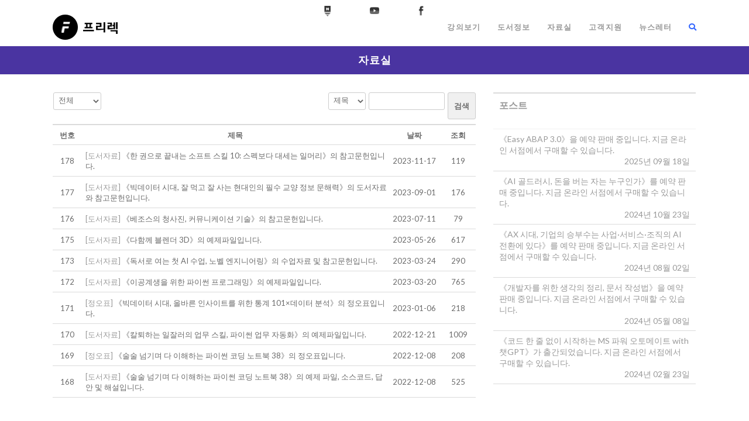

--- FILE ---
content_type: text/html; charset=UTF-8
request_url: https://freelec.co.kr/m-datacenter/?board_name=DataCenter2&mode=list&order_by=fn_pid&order_type=desc&board_page=2
body_size: 24165
content:
<!DOCTYPE html><html class="no-js" lang="en-US"><head><meta charset="UTF-8"><meta name="viewport" content="width=device-width, initial-scale=1.0"><link rel="stylesheet" media="print" onload="this.onload=null;this.media='all';" id="ao_optimized_gfonts" href="https://fonts.googleapis.com/css?family=Lato:400,400i,700,700i&amp;display=swap" /><link rel="pingback" href="https://freelec.co.kr/xmlrpc.php"><link media="all" href="https://freelec.co.kr/wp-content/cache/autoptimize/css/autoptimize_f34cceb2b5029469e8113f03cfea0a4e.css" rel="stylesheet" /><title>자료실 | 프리렉</title><meta name='robots' content='max-image-preview:large' /><link rel="canonical" href="https://freelec.co.kr/m-datacenter/?board_name=DataCenter2&mode=list&order_by=fn_pid&order_type=desc&board_page=2" /><meta property="og:url" content="https://freelec.co.kr/m-datacenter/?board_name=DataCenter2&mode=list&order_by=fn_pid&order_type=desc&board_page=2" /><meta property="og:type" content="article" /><meta property="og:title" content="자료실" /><meta name="title" content="자료실" /><meta name="twitter:title" content="자료실" /><meta property="og:description" content="자료실" /><meta property="description" content="자료실" /><meta name="description" content="자료실" /><meta name="twitter:card" content="summary" /><meta name="twitter:description" content="자료실" /><meta property="article:published_time" content="2018-02-28T10:02:34+09:00" /><meta property="article:modified_time" content="2018-04-13T09:55:56+09:00" /><meta property="og:updated_time" content="2018-04-13T09:55:56+09:00" /><meta property="og:locale" content="ko_KR" /><meta property="og:site_name" content="프리렉" /><link rel='dns-prefetch' href='//www.google.com' /><link rel='dns-prefetch' href='//i0.wp.com' /><link rel='dns-prefetch' href='//i1.wp.com' /><link rel='dns-prefetch' href='//i2.wp.com' /><link rel='dns-prefetch' href='//c0.wp.com' /><link href='https://fonts.gstatic.com' crossorigin='anonymous' rel='preconnect' /><link rel="alternate" type="application/rss+xml" title="프리렉 &raquo; Feed" href="https://freelec.co.kr/feed/" /><link rel="alternate" type="application/rss+xml" title="프리렉 &raquo; Comments Feed" href="https://freelec.co.kr/comments/feed/" /> <script defer src="[data-uri]"></script><script defer src="[data-uri]"></script><script type='text/javascript' src='https://freelec.co.kr/wp-includes/js/jquery/jquery.min.js' id='jquery-core-js'></script> <script defer type='text/javascript' src='https://freelec.co.kr/wp-includes/js/jquery/jquery-migrate.min.js' id='jquery-migrate-js'></script> <script defer type='text/javascript' src='https://freelec.co.kr/wp-content/plugins/mangboard/skins/bbs_supk/js/common.js' id='skins-bbs-supk-js-common-js-js'></script> <script defer type='text/javascript' src='https://freelec.co.kr/wp-content/plugins/mangboard/assets/js/jquery.number.min.js' id='assets-js-jquery-number-min-js-js'></script> <script defer type='text/javascript' src='https://freelec.co.kr/wp-content/cache/autoptimize/js/autoptimize_single_c5ac5b0c42a725f5101015fc65d7ea5d.js' id='assets-js-jcarousel-swipe-js-js'></script> <script defer type='text/javascript' src='https://freelec.co.kr/wp-content/plugins/mangboard/assets/js/jquery.jcarousel.min.js' id='assets-js-jquery-jcarousel-min-js-js'></script> <script defer type='text/javascript' src='https://freelec.co.kr/wp-content/cache/autoptimize/js/autoptimize_single_39aa3c4660bfc68d07d3a7be427eed95.js' id='assets-js-json2-js-js'></script> <script defer type='text/javascript' src='https://freelec.co.kr/wp-content/plugins/mangboard/assets/js/jquery.touchSwipe.min.js' id='assets-js-jquery-touchSwipe-min-js-js'></script> <script defer type='text/javascript' src='https://freelec.co.kr/wp-content/plugins/mangboard/assets/js/jquery.tipTip.min.js' id='assets-js-jquery-tipTip-min-js-js'></script> <script defer id="assets-js-common-js-js-extra" src="[data-uri]"></script> <script defer type='text/javascript' src='https://freelec.co.kr/wp-content/cache/autoptimize/js/autoptimize_single_ee0fb8bc0ab2311d551da446826bc9ce.js' id='assets-js-common-js-js'></script> <script defer type='text/javascript' src='https://freelec.co.kr/wp-content/cache/autoptimize/js/autoptimize_single_85a5050bccedda72f6a2171281efa3e1.js' id='plugins-datepicker-js-datepicker-js-js'></script> <script defer type='text/javascript' src='https://freelec.co.kr/wp-content/cache/autoptimize/js/autoptimize_single_5a3f732a48f022be546e09cac190e3d4.js' id='plugins-popup-js-main-js-js'></script> <script type='text/javascript' defer src='https://www.google.com/recaptcha/api.js' id='recaptcha-js-js'></script> <script type='text/javascript' defer src='https://freelec.co.kr/wp-content/cache/autoptimize/js/autoptimize_single_5a64f3612053335dc6630a7ed19a02d6.js' id='newsletter_modal_js-js'></script> <script type='text/javascript' defer src='https://freelec.co.kr/wp-content/cache/autoptimize/js/autoptimize_single_2b70a198e638f252433174e703e11c6e.js' id='newsletter_js-js'></script> <script type='text/javascript' defer src='https://freelec.co.kr/wp-content/cache/autoptimize/js/autoptimize_single_d3c9f02f149fc636ae25e2a665c6f011.js' id='newsletter_validator_js-js'></script> <script defer type='text/javascript' src='https://freelec.co.kr/wp-content/cache/autoptimize/js/autoptimize_single_96d52064205c2f2186f1f3b1a98e4a19.js' id='wpsm_tabs_pro_bootstrap-collapse-front-js'></script> <script defer type='text/javascript' src='https://freelec.co.kr/wp-content/plugins/tabs-pro/assets/js/scrollbar/jquery.mCustomScrollbar.concat.min.js' id='wpsm_tabs_pro_scrollbar_script-js'></script> <link rel="https://api.w.org/" href="https://freelec.co.kr/wp-json/" /><link rel="alternate" type="application/json" href="https://freelec.co.kr/wp-json/wp/v2/pages/852" /><link rel="canonical" href="https://freelec.co.kr/m-datacenter/" /><link rel='shortlink' href='https://freelec.co.kr/?p=852' /><link rel="alternate" type="application/json+oembed" href="https://freelec.co.kr/wp-json/oembed/1.0/embed?url=https%3A%2F%2Ffreelec.co.kr%2Fm-datacenter%2F" /><link rel="alternate" type="text/xml+oembed" href="https://freelec.co.kr/wp-json/oembed/1.0/embed?url=https%3A%2F%2Ffreelec.co.kr%2Fm-datacenter%2F&#038;format=xml" />  <script>(function(i,s,o,g,r,a,m){i['GoogleAnalyticsObject']=r;i[r]=i[r]||function(){
		(i[r].q=i[r].q||[]).push(arguments)},i[r].l=1*new Date();a=s.createElement(o),
		m=s.getElementsByTagName(o)[0];a.async=1;a.src=g;m.parentNode.insertBefore(a,m)
		})(window,document,'script','//www.google-analytics.com/analytics.js','ga');
		
		ga('create', 'UA-48100908-1', 'auto');
		ga('send', 'pageview');</script> <script defer src="[data-uri]"></script> <meta name="generator" content="Powered by WPBakery Page Builder - drag and drop page builder for WordPress."/> <script defer src="[data-uri]"></script> <meta name="generator" content="Powered by Slider Revolution 6.4.8 - responsive, Mobile-Friendly Slider Plugin for WordPress with comfortable drag and drop interface." /><link rel="icon" href="https://i2.wp.com/freelec.co.kr/wp-content/uploads/2018/04/cropped-favicon_512.png?fit=32%2C32&#038;ssl=1" sizes="32x32" /><link rel="icon" href="https://i2.wp.com/freelec.co.kr/wp-content/uploads/2018/04/cropped-favicon_512.png?fit=192%2C192&#038;ssl=1" sizes="192x192" /><link rel="apple-touch-icon" href="https://i2.wp.com/freelec.co.kr/wp-content/uploads/2018/04/cropped-favicon_512.png?fit=180%2C180&#038;ssl=1" /><meta name="msapplication-TileImage" content="https://i2.wp.com/freelec.co.kr/wp-content/uploads/2018/04/cropped-favicon_512.png?fit=270%2C270&#038;ssl=1" /> <script defer src="[data-uri]"></script> <noscript><style>.wpb_animate_when_almost_visible { opacity: 1; }</style></noscript><style id="x-generated-css">a,h1 a:hover,h2 a:hover,h3 a:hover,h4 a:hover,h5 a:hover,h6 a:hover,.x-comment-time:hover,#reply-title small a,.comment-reply-link:hover,.x-comment-author a:hover,.x-recent-posts a:hover .h-recent-posts{color:rgb(128,128,128);}a:hover,#reply-title small a:hover{color:#d80f0f;}.entry-title:before{color:#dddddd;}a.x-img-thumbnail:hover,li.bypostauthor > article.comment{border-color:rgb(128,128,128);}.flex-direction-nav a,.flex-control-nav a:hover,.flex-control-nav a.flex-active,.x-dropcap,.x-skill-bar .bar,.x-pricing-column.featured h2,.h-comments-title small,.x-pagination a:hover,.woocommerce-pagination a:hover,.x-entry-share .x-share:hover,.entry-thumb,.widget_tag_cloud .tagcloud a:hover,.widget_product_tag_cloud .tagcloud a:hover,.x-highlight,.x-recent-posts .x-recent-posts-img:after,.x-portfolio-filters{background-color:rgb(128,128,128);}.x-portfolio-filters:hover{background-color:#d80f0f;}.x-main{width:calc(72% - 3.20197%);}.x-sidebar{width:calc(100% - 3.20197% - 72%);}.h-landmark{font-weight:400;}.x-comment-author a{color:#999999;}.x-comment-author a,.comment-form-author label,.comment-form-email label,.comment-form-url label,.comment-form-rating label,.comment-form-comment label,.widget_calendar #wp-calendar caption,.widget_calendar #wp-calendar th,.x-accordion-heading .x-accordion-toggle,.x-nav-tabs > li > a:hover,.x-nav-tabs > .active > a,.x-nav-tabs > .active > a:hover{color:#272727;}.widget_calendar #wp-calendar th{border-bottom-color:#272727;}.x-pagination span.current,.woocommerce-pagination span[aria-current],.x-portfolio-filters-menu,.widget_tag_cloud .tagcloud a,.h-feature-headline span i,.widget_price_filter .ui-slider .ui-slider-handle{background-color:#272727;}@media (max-width:978.98px){}html{font-size:14px;}@media (min-width:480px){html{font-size:14px;}}@media (min-width:767px){html{font-size:14px;}}@media (min-width:979px){html{font-size:14px;}}@media (min-width:1200px){html{font-size:14px;}}body{font-style:normal;font-weight:400;color:#999999;background-color:#f3f3f3;}.w-b{font-weight:400 !important;}h1,h2,h3,h4,h5,h6,.h1,.h2,.h3,.h4,.h5,.h6{font-family:"Lato",sans-serif;font-style:normal;font-weight:700;}h1,.h1{letter-spacing:-0.035em;}h2,.h2{letter-spacing:-0.035em;}h3,.h3{letter-spacing:-0.035em;}h4,.h4{letter-spacing:-0.035em;}h5,.h5{letter-spacing:-0.035em;}h6,.h6{letter-spacing:-0.035em;}.w-h{font-weight:700 !important;}.x-container.width{width:88%;}.x-container.max{max-width:1100px;}.x-main.full{float:none;display:block;width:auto;}@media (max-width:978.98px){.x-main.full,.x-main.left,.x-main.right,.x-sidebar.left,.x-sidebar.right{float:none;display:block;width:auto !important;}}.entry-header,.entry-content{font-size:1rem;}body,input,button,select,textarea{font-family:"Lato",sans-serif;}h1,h2,h3,h4,h5,h6,.h1,.h2,.h3,.h4,.h5,.h6,h1 a,h2 a,h3 a,h4 a,h5 a,h6 a,.h1 a,.h2 a,.h3 a,.h4 a,.h5 a,.h6 a,blockquote{color:#272727;}.cfc-h-tx{color:#272727 !important;}.cfc-h-bd{border-color:#272727 !important;}.cfc-h-bg{background-color:#272727 !important;}.cfc-b-tx{color:#999999 !important;}.cfc-b-bd{border-color:#999999 !important;}.cfc-b-bg{background-color:#999999 !important;}.x-btn,.button,[type="submit"]{color:#ffffff;border-color:#ac1100;background-color:#ff2a13;margin-bottom:0.25em;text-shadow:0 0.075em 0.075em rgba(0,0,0,0.5);box-shadow:0 0.25em 0 0 #a71000,0 4px 9px rgba(0,0,0,0.75);border-radius:0.25em;}.x-btn:hover,.button:hover,[type="submit"]:hover{color:#ffffff;border-color:#600900;background-color:#ef2201;margin-bottom:0.25em;text-shadow:0 0.075em 0.075em rgba(0,0,0,0.5);box-shadow:0 0.25em 0 0 #a71000,0 4px 9px rgba(0,0,0,0.75);}.x-btn.x-btn-real,.x-btn.x-btn-real:hover{margin-bottom:0.25em;text-shadow:0 0.075em 0.075em rgba(0,0,0,0.65);}.x-btn.x-btn-real{box-shadow:0 0.25em 0 0 #a71000,0 4px 9px rgba(0,0,0,0.75);}.x-btn.x-btn-real:hover{box-shadow:0 0.25em 0 0 #a71000,0 4px 9px rgba(0,0,0,0.75);}.x-btn.x-btn-flat,.x-btn.x-btn-flat:hover{margin-bottom:0;text-shadow:0 0.075em 0.075em rgba(0,0,0,0.65);box-shadow:none;}.x-btn.x-btn-transparent,.x-btn.x-btn-transparent:hover{margin-bottom:0;border-width:3px;text-shadow:none;text-transform:uppercase;background-color:transparent;box-shadow:none;} .x-topbar .p-info,.x-topbar .p-info a,.x-topbar .x-social-global a{color:#ffffff;}.x-topbar .p-info a:hover{color:#959baf;}.x-topbar{background-color:#1f2c39;}.x-navbar .desktop .x-nav > li:before{padding-top:40px;}.x-navbar .desktop .x-nav > li > a,.x-navbar .desktop .sub-menu li > a,.x-navbar .mobile .x-nav li a{color:#999999;}.x-navbar .desktop .x-nav > li > a:hover,.x-navbar .desktop .x-nav > .x-active > a,.x-navbar .desktop .x-nav > .current-menu-item > a,.x-navbar .desktop .sub-menu li > a:hover,.x-navbar .desktop .sub-menu li.x-active > a,.x-navbar .desktop .sub-menu li.current-menu-item > a,.x-navbar .desktop .x-nav .x-megamenu > .sub-menu > li > a,.x-navbar .mobile .x-nav li > a:hover,.x-navbar .mobile .x-nav li.x-active > a,.x-navbar .mobile .x-nav li.current-menu-item > a{color:#272727;}.x-btn-navbar,.x-btn-navbar:hover{color:#ffffff;}.x-navbar .desktop .sub-menu li:before,.x-navbar .desktop .sub-menu li:after{background-color:#999999;}.x-navbar,.x-navbar .sub-menu{background-color:rgb(255,255,255) !important;}.x-btn-navbar,.x-btn-navbar.collapsed:hover{background-color:#476481;}.x-btn-navbar.collapsed{background-color:#3e5771;}.x-navbar .desktop .x-nav > li > a:hover > span,.x-navbar .desktop .x-nav > li.x-active > a > span,.x-navbar .desktop .x-nav > li.current-menu-item > a > span{box-shadow:0 2px 0 0 #272727;}.x-navbar .desktop .x-nav > li > a{height:78px;padding-top:40px;}.x-navbar .desktop .x-nav > li ul{top:78px;}.x-colophon.bottom{background-color:rgb(51,51,51);}.x-colophon.bottom,.x-colophon.bottom a,.x-colophon.bottom .x-social-global a{color:#ffffff;}.x-btn-widgetbar{border-top-color:#000000;border-right-color:#000000;}.x-btn-widgetbar:hover{border-top-color:hsl(0,0%,48%);border-right-color:hsl(0,0%,48%);}.x-navbar-inner{min-height:78px;}.x-brand{margin-top:20px;font-family:"Lato",sans-serif;font-size:42px;font-style:normal;font-weight:700;letter-spacing:-0.035em;color:#272727;}.x-brand:hover,.x-brand:focus{color:#272727;}.x-brand img{width:calc(px / 2);}.x-navbar .x-nav-wrap .x-nav > li > a{font-family:"Lato",sans-serif;font-style:normal;font-weight:700;letter-spacing:0.085em;text-transform:uppercase;}.x-navbar .desktop .x-nav > li > a{font-size:13px;}.x-navbar .desktop .x-nav > li > a:not(.x-btn-navbar-woocommerce){padding-left:15px;padding-right:15px;}.x-navbar .desktop .x-nav > li > a > span{margin-right:-0.085em;}.x-btn-navbar{margin-top:20px;}.x-btn-navbar,.x-btn-navbar.collapsed{font-size:24px;}@media (max-width:979px){.x-widgetbar{left:0;right:0;}} .x-colophon.bottom{background-color:rgb(51,51,51);}.x-colophon.bottom,.x-colophon.bottom a,.x-colophon.bottom .x-social-global a{color:#ffffff;} @font-face{font-family:'FontAwesomePro';font-style:normal;font-weight:900;font-display:block;src:url('https://freelec.co.kr/wp-content/plugins/cornerstone/assets/dist/fonts/fa-solid-900.woff2') format('woff2'),url('https://freelec.co.kr/wp-content/plugins/cornerstone/assets/dist/fonts/fa-solid-900.woff') format('woff'),url('https://freelec.co.kr/wp-content/plugins/cornerstone/assets/dist/fonts/fa-solid-900.ttf') format('truetype');}[data-x-fa-pro-icon]{font-family:"FontAwesomePro" !important;}[data-x-fa-pro-icon]:before{content:attr(data-x-fa-pro-icon);}[data-x-icon],[data-x-icon-o],[data-x-icon-l],[data-x-icon-s],[data-x-icon-b],[data-x-fa-pro-icon],[class*="cs-fa-"]{display:inline-block;font-style:normal;font-weight:400;text-decoration:inherit;text-rendering:auto;-webkit-font-smoothing:antialiased;-moz-osx-font-smoothing:grayscale;}[data-x-icon].left,[data-x-icon-o].left,[data-x-icon-l].left,[data-x-icon-s].left,[data-x-icon-b].left,[data-x-fa-pro-icon].left,[class*="cs-fa-"].left{margin-right:0.5em;}[data-x-icon].right,[data-x-icon-o].right,[data-x-icon-l].right,[data-x-icon-s].right,[data-x-icon-b].right,[data-x-fa-pro-icon].right,[class*="cs-fa-"].right{margin-left:0.5em;}[data-x-icon]:before,[data-x-icon-o]:before,[data-x-icon-l]:before,[data-x-icon-s]:before,[data-x-icon-b]:before,[data-x-fa-pro-icon]:before,[class*="cs-fa-"]:before{line-height:1;}@font-face{font-family:'FontAwesome';font-style:normal;font-weight:900;font-display:block;src:url('https://freelec.co.kr/wp-content/plugins/cornerstone/assets/dist/fonts/fa-solid-900.woff2') format('woff2'),url('https://freelec.co.kr/wp-content/plugins/cornerstone/assets/dist/fonts/fa-solid-900.woff') format('woff'),url('https://freelec.co.kr/wp-content/plugins/cornerstone/assets/dist/fonts/fa-solid-900.ttf') format('truetype');}[data-x-icon],[data-x-icon-s],[data-x-icon][class*="cs-fa-"]{font-family:"FontAwesome" !important;font-weight:900;}[data-x-icon]:before,[data-x-icon][class*="cs-fa-"]:before{content:attr(data-x-icon);}[data-x-icon-s]:before{content:attr(data-x-icon-s);}@font-face{font-family:'FontAwesomeRegular';font-style:normal;font-weight:400;font-display:block;src:url('https://freelec.co.kr/wp-content/plugins/cornerstone/assets/dist/fonts/fa-regular-400.woff2') format('woff2'),url('https://freelec.co.kr/wp-content/plugins/cornerstone/assets/dist/fonts/fa-regular-400.woff') format('woff'),url('https://freelec.co.kr/wp-content/plugins/cornerstone/assets/dist/fonts/fa-regular-400.ttf') format('truetype');}@font-face{font-family:'FontAwesomePro';font-style:normal;font-weight:400;font-display:block;src:url('https://freelec.co.kr/wp-content/plugins/cornerstone/assets/dist/fonts/fa-regular-400.woff2') format('woff2'),url('https://freelec.co.kr/wp-content/plugins/cornerstone/assets/dist/fonts/fa-regular-400.woff') format('woff'),url('https://freelec.co.kr/wp-content/plugins/cornerstone/assets/dist/fonts/fa-regular-400.ttf') format('truetype');}[data-x-icon-o]{font-family:"FontAwesomeRegular" !important;}[data-x-icon-o]:before{content:attr(data-x-icon-o);}@font-face{font-family:'FontAwesomeLight';font-style:normal;font-weight:300;font-display:block;src:url('https://freelec.co.kr/wp-content/plugins/cornerstone/assets/dist/fonts/fa-light-300.woff2') format('woff2'),url('https://freelec.co.kr/wp-content/plugins/cornerstone/assets/dist/fonts/fa-light-300.woff') format('woff'),url('https://freelec.co.kr/wp-content/plugins/cornerstone/assets/dist/fonts/fa-light-300.ttf') format('truetype');}@font-face{font-family:'FontAwesomePro';font-style:normal;font-weight:300;font-display:block;src:url('https://freelec.co.kr/wp-content/plugins/cornerstone/assets/dist/fonts/fa-light-300.woff2') format('woff2'),url('https://freelec.co.kr/wp-content/plugins/cornerstone/assets/dist/fonts/fa-light-300.woff') format('woff'),url('https://freelec.co.kr/wp-content/plugins/cornerstone/assets/dist/fonts/fa-light-300.ttf') format('truetype');}[data-x-icon-l]{font-family:"FontAwesomeLight" !important;font-weight:300;}[data-x-icon-l]:before{content:attr(data-x-icon-l);}@font-face{font-family:'FontAwesomeBrands';font-style:normal;font-weight:normal;font-display:block;src:url('https://freelec.co.kr/wp-content/plugins/cornerstone/assets/dist/fonts/fa-brands-400.woff2') format('woff2'),url('https://freelec.co.kr/wp-content/plugins/cornerstone/assets/dist/fonts/fa-brands-400.woff') format('woff'),url('https://freelec.co.kr/wp-content/plugins/cornerstone/assets/dist/fonts/fa-brands-400.ttf') format('truetype');}[data-x-icon-b]{font-family:"FontAwesomeBrands" !important;}[data-x-icon-b]:before{content:attr(data-x-icon-b);}.supk_column_line_top{border-top:1px solid #DDDDDD;}.supk_column_line_bottom {border-bottom:1px solid #DDDDDD;}.supk_column_line_left {border-left:1px solid #DDDDDD;}.supk_column_line_right {border-right:1px solid #DDDDDD;}.supk_column_line {border:1px solid #DDDDDD;}img.map,map area{outline:none;}#supk_newsletter_form_title_label{color:#ffffff;-webkit-border-radius:4px;-moz-border-radius:4px;border-radius:4px;}#email{margin-top:10px;height:40px;width:70%;-webkit-border-radius:4px;-moz-border-radius:4px;border-radius:4px;}#submit{height:40px;width:70%;-webkit-border-radius:4px;-moz-border-radius:4px;border-radius:4px;}.shiftnav-main-toggle-content,.shiftnav-main-toggle-content img{vertical-align:center;max-height:25px;}.sn-icons{position:relative;min-height:300px;}.sn-icons-wrapper{width:100%;position:absolute;left:0%;right:50%;top:48%;bottom:50%;text-align:center;}.sn-icons img{margin:0 30px;}.book_detail_description b,h4{margin:0;font-weight:bold;display:inline;}.book_detail_description table{background:none;}.book_detail_description td{border-top:1px solid gray;border-bottom:1px solid gray;background:none;padding-left:0;}.supk_lecture_description_line_top {border-top:1px solid #DDDDDD;}.lecture_detail_description b,h4{margin:0;font-weight:bold;display:inline;}.lecture_detail_description table{background:none;}.lecture_detail_description td{background:none;padding-left:0;padding-right:0;border:none !important;}.lecture_detail_description tr{background:none;padding-left:0;min-height:150px;}#supk_lecture_image_container{position:relative;}.supk_lecture_image_icon{position:absolute;top:333px;left:126px;}.supk_lecture_course table{border:0px;solid #DEDEDE;border-spacing:0px;margin:10px 0;padding:2px}.supk_lecture_course table th{background:none repeat scroll 0 0 #ffffff;border-spacing:0 5px;color:#000;font-size:12px;padding:10px 15px;text-align:center;}.supk_lecture_course table td{background:none repeat scroll 0 0 #ffffff;padding:10px 15px text-align:left;}.supk_lecture_course table tr.alt td{background:none repeat scroll 0 0 #EAE8E8}.supk_lecture_course_mobile table{border:0px;solid #DEDEDE;border-spacing:0px;margin:10px 0;padding:2px}.supk_lecture_course_mobile table th{background:none repeat scroll 0 0 #ffffff;border-spacing:0 1px;color:#000;font-size:12px;padding:10px 1px;text-align:center;margin-left:0;padding-left:3px;}.supk_lecture_course_mobile table td{background:none repeat scroll 0 0 #ffffff;padding:10px 1px;padding-left:3px;}.supk_lecture_course_mobile table img{display:block;max-width:25px;margin-left:5px;}.supk_lecture_course_mobile table tr.alt td{background:none repeat scroll 0 0 #EAE8E8}.supk_footer_table td{border:none;}.supk_footer_table tr{border:none;}.supk_footer_table .td_left{text-align:left;}.supk_footer_table .td_right{text-align:right;}.supk_newspost table td{text-align:center;}.supk_newspost_list b,h4{margin:0;font-weight:bold;display:inline;}.supk_newspost_list table{background:none;}.supk_newspost_list th{border:none;border-top:2px solid #dbdbdb;background:none;padding-left:10px;padding-right:10px;padding-top:10px;padding-bottom:30px;}.supk_newspost_list_td{border-bottom:1px solid #dbdbdb;background:none;padding-left:10px;padding-right:10px;}.book_preview_icons{text-align:center;white-space:nowrap;}.supk_footer_title{color:white;}.supk_footer_content{font-size:12px;font-weight:normal;}.supk-search-page-title{color:black;font-size:34px;font-weight:300 !important;letter-spacing:2px;line-height:50px;text-align:center;display:block;text-transform:uppercase;padding-top:50px;padding-bottom:25px;}.supk-search-post-title{color:black;font-size:18px;font-weight:600 !important;letter-spacing:2px;line-height:50px;text-align:left;display:block;}.supk-search-post-link{color:black;font-size:14px;font-weight:300 !important;letter-spacing:2px;line-height:20px;text-align:left;display:block;}.supk-search-post-excerpt{font-size:12px;font-weight:400 !important;letter-spacing:2px;line-height:18px;text-align:left;display:block;}.supk_no_margin{margin:0;}.supk_no_margin_no_padding{margin:0;padding:0;}.supk_text_underline{text-decoration:underline;}.supk_center_align{text-align:center;vertical-align:middle;}.supk_h5{margin:0;padding:0;}#cf7-inquiry-types{background-color:#3366ff;color:white;height:42px;-webkit-border-radius:4px;-moz-border-radius:4px;border-radius:4px;}#cf7-inquiry-subject{height:42px;-webkit-border-radius:4px;-moz-border-radius:4px;border-radius:4px;}#cf7-inquiry-name{height:42px;-webkit-border-radius:4px;-moz-border-radius:4px;border-radius:4px;}#cf7-inquiry-textarea{height:180px;-webkit-border-radius:4px;-moz-border-radius:4px;border-radius:4px;}#cf7-inquiry-phone-first,#cf7-inquiry-phone-second,#cf7-inquiry-phone-third{height:40px;-webkit-border-radius:4px;-moz-border-radius:4px;border-radius:4px;}#cf7-inquiry-phone-sign1,#cf7-inquiry-phone-sign2{background-color:#f6f8fe;height:40px;text-align:center;border:none;-webkit-border-radius:4px;-moz-border-radius:4px;border-radius:4px;}#cf7-inquiry-email-first,#cf7-inquiry-email-second{height:40px;-webkit-border-radius:4px;-moz-border-radius:4px;border-radius:4px;}#cf7-inquiry-email-domain{height:40px;-webkit-border-radius:4px;-moz-border-radius:4px;border-radius:4px;}#cf7-inquiry-email-sign{background-color:#f6f8fe;height:40px;text-align:center;border:none;-webkit-border-radius:4px;-moz-border-radius:4px;border-radius:4px;}#cf7-column-space1{background:none;width:57px;}#cf7-submit{box-shadow:none !important;background-color:#3366ff;color:white;width:208px;height:52px;border:none;-webkit-border-radius:4px;-moz-border-radius:4px;border-radius:4px;}#cf7-main-column1{padding:0px;margin-right:5%;width:55%;}#cf7-main-column2{padding:0px;margin:0;width:40%;}#cf7-column-inquiry-type{padding:0px;margin:0;margin-bottom:10px;margin-right:1%;width:17%;}#cf7-column-subject{padding:0px;margin:0;width:82%;}#cf7-column-phone1,#cf7-column-phone3,#cf7-column-phone5{padding:0px;margin:0px;width:25%;}#cf7-column-phone2,#cf7-column-phone4{padding:0px;margin:0px;width:12.5%;text-align:center;}#cf7-column-email1{padding:0px;margin:0px;width:70%;}#cf7-column-email2{padding:0px;margin:0px;width:30%;}#cf7-column-group1-email1-first{padding:0px;margin:0px;margin-bottom:10px;width:85%;}#cf7-column-group1-email1-sign{padding:0px;margin:0px;width:15%;}#cf7-column-group2-email2-first{padding:0px;margin:0px;margin-bottom:10px;width:35%;}#cf7-column-group2-email2-sign{padding:0px;margin:0px;width:20%;}#cf7-column-group2-email2-second{padding:0px;margin:0px;margin-bottom:10px;width:35%;}#cf7-column-inquiry-name{padding:0px;margin-bottom:10px;}#sliders-container{margin:0 !important;}.x-slider-container.below{border:none;}.page .hentry .entry-header{display:none;}.page .hentry .entry-content{margin-top:0;}.x-navbar{background-color:#ffffff;}.x-navbar .sub-menu{background-color:#6699ff;}// .x-logobar-inner{padding-top:10px;padding-bottom:0;}// .x-navbar-wrap{padding-top 10px padding-bottom:0;}// .x-navbar .desktop .x-nav{margin-top:15px;}.x-navbar .desktop .x-nav > li > a:hover > span,.x-navbar .desktop .x-nav > li.x-active > a > span,.x-navbar .desktop .x-nav > li.current-menu-item > a > span{color:#3366ff !important;box-shadow:0 3px 0 0 #3366ff;}.x-navbar .desktop .x-nav>li>a>span{padding:0 0 23px;}body.home .site,body.archive .site,body.single-post .site{background-color:white;}.x-colophon.top,.x-colophon.bottom{background-color:#28303d !important;}.x-colophon.top{padding-top:30px;padding-bottom:50px;margin:0;}.x-colophon.bottom{margin:0;padding:0;}.x-navbar-inner{margin:0;margin-top:-30px;}.x-social-global{font-weight:400;line-height:1;margin:0 auto;margin-top:10px;text-align:center;clear:both;z-index:99999;position:relative;}.x-nav-wrap.mobile{display:none;clear:both;overflow:hidden;}.x-social-global a i{margin:0 auto;padding:0 40px;}.x-social-global a:hover,.x-social-global a{background-color:transparent !important;}.x-icon-xing-square:before,.x-icon-youtube-square:before,.x-icon-facebook-square:before{content:" ";}i.x-icon-xing-square {background:url(/wp-content/uploads/supk/web_system_image/sns_naverpost.gif);background-size:contain;background-position:center;background-repeat:no-repeat;margin-right:56px;display:inline-block;width:18px;height:18px;}i.x-icon-youtube-square {background:url(/wp-content/uploads/supk/web_system_image/sns_youtube.gif);background-size:contain;background-position:center;background-repeat:no-repeat;margin-right:56px;display:inline-block;width:18px;height:18px;}i.x-icon-facebook-square{background:url(/wp-content/uploads/supk/web_system_image/sns_facebook.gif);background-size:contain;background-position:center;background-repeat:no-repeat;display:inline-block;width:18px;height:18px;}.x-btn-navbar-search{color:#3366ff !important;float:right;}.x-btn-widgetbar{display:none;}.site > .x-container.offset{margin-top:0;margin-bottom:0;}.entry-content{margin-top:0;}.entry-title{display:none;padding-top:0;padding-bottom:0;}.x-header-landmark{background:#4a34a1;padding:12px 0px 13px;}.x-landmark{width:auto;padding-right:0;float:right;}.x-breadcrumbs-wrap{width:auto;text-align:center;}.x-breadcrumbs {font-size:130%;}.x-breadcrumbs a,.x-breadcrumbs span,.x-breadcrumbs .current{color:white;}.x-landmark-breadcrumbs-wrap .x-landmark{display:none;}.supk_blank_space{padding-bottom:300px;}.supk_blank_space_small{padding-bottom:50px;}.x-colophon .x-column{margin-right:1%;}.x-colophon .x-column.x-1-4.last{margin-right:0;}@media (max-width:767px){.supk_footer_blank_image_hide{display:none!important;}.x-navbar-wrap{display:none;visibility:hidden;}.x-breadcrumbs-wrap{margin-top:0;}.x-topbar{display:none;}.supk_mangboard_category_tab{display:none;}#cf7-main-column1{padding:0px;width:100%;}#cf7-main-column2{padding:0px;width:100%;}#cf7-column-inquiry-type{padding:0;margin:0;margin-right:3%;width:30%;display:block;float:left;}#cf7-column-subject{padding:0;margin:0;width:67%;display:block;float:left;}#cf7-column-inquiry-name{padding:0px;margin-top:10px;margin-bottom:10px;}#cf7-column-phone1,#cf7-column-phone3,#cf7-column-phone5{display:block;float:left;padding:0px;margin:0px;width:25%;}#cf7-column-phone2,#cf7-column-phone4{display:block;float:left;padding:0px;margin:0px;width:12.5%;text-align:center;}#cf7-column-email1{display:block;float:left;padding:0px;margin:0px;width:70%;}#cf7-column-email2{display:block;float:left;padding:0px;margin:0px;width:30%;}#cf7-column-group1-email1-first{display:block;float:left;padding:0px;margin:0px;margin-bottom:10px;width:85%;}#cf7-column-group1-email1-sign{display:block;float:left;padding:0px;margin:0px;width:15%;}#cf7-column-group2-email2-first{display:block;float:left;padding:0px;margin:0px;margin-bottom:10px;width:35%;}#cf7-column-group2-email2-sign{display:block;float:left;padding:0px;margin:0px;width:20%;}#cf7-column-group2-email2-second{display:block;float:left;padding:0px;margin:0px;margin-bottom:10px;width:35%;}.supk_mobile_column_left{margin-left:50px;marging-right:10px;padding-top;0;margin-top:-25px;}.supk_footer_table td{border:none;}.supk_footer_table tr{border:none;}.supk_footer_table .td_left{display:block;text-align:left;}.supk_footer_table .td_right{display:block;text-align:left;}}</style></head><body class="page-template-default page page-id-852 x-renew x-child-theme-active x-full-width-layout-active x-full-width-active x-post-meta-disabled wpb-js-composer js-comp-ver-6.6.0 vc_responsive x-navbar-static-active cornerstone-v5_3_3 x-v8_3_3"><div id="x-root" class="x-root"><div id="top" class="site"><header class="masthead masthead-inline" role="banner"><div class="x-navbar-wrap"><div class="x-navbar"><div class="x-navbar-inner"><div class="x-container max width"> <a href="https://freelec.co.kr/" class="x-brand img"> <img src="//freelec.co.kr/wp-content/uploads/2018/02/freelec_logo_top.png" alt="프리렉"></a> <a href="#" id="x-btn-navbar" class="x-btn-navbar collapsed" data-x-toggle="collapse-b" data-x-toggleable="x-nav-wrap-mobile" aria-expanded="false" aria-controls="x-nav-wrap-mobile" role="button"> <i class="x-icon-bars" data-x-icon-s="&#xf0c9;"></i> <span class="visually-hidden">Navigation</span> </a><nav class="x-nav-wrap desktop" role="navigation"><ul id="menu-main-menu" class="x-nav"><li id="menu-item-1266" class="menu-item menu-item-type-post_type menu-item-object-page menu-item-1266"><a href="https://freelec.co.kr/lectures/"><span>강의보기</span></a></li><li id="menu-item-440" class="menu-item menu-item-type-custom menu-item-object-custom menu-item-440"><a href="/books"><span>도서정보</span></a></li><li id="menu-item-1060" class="menu-item menu-item-type-post_type menu-item-object-page menu-item-1060"><a href="https://freelec.co.kr/datacenter/"><span>자료실</span></a></li><li id="menu-item-1589" class="menu-item menu-item-type-post_type menu-item-object-page menu-item-1589"><a href="https://freelec.co.kr/inquiries/"><span>고객지원</span></a></li><li id="menu-item-3264" class="menu-item menu-item-type-custom menu-item-object-custom menu-item-3264"><a data-toggle="modal" data-target="#myNewsLetterModal"><span>뉴스레터</span></a></li><li class="menu-item x-menu-item x-menu-item-search"><a href="#" class="x-btn-navbar-search"><span><i class="x-icon-search" data-x-icon-s="&#xf002;" aria-hidden="true"></i><span class="x-hidden-desktop"> Search</span></span></a></li></ul></nav><div id="x-nav-wrap-mobile" class="x-nav-wrap mobile x-collapsed" data-x-toggleable="x-nav-wrap-mobile" data-x-toggle-collapse="1" aria-hidden="true" aria-labelledby="x-btn-navbar"><ul id="menu-main-menu-1" class="x-nav"><li class="menu-item menu-item-type-post_type menu-item-object-page menu-item-1266"><a href="https://freelec.co.kr/lectures/"><span>강의보기</span></a></li><li class="menu-item menu-item-type-custom menu-item-object-custom menu-item-440"><a href="/books"><span>도서정보</span></a></li><li class="menu-item menu-item-type-post_type menu-item-object-page menu-item-1060"><a href="https://freelec.co.kr/datacenter/"><span>자료실</span></a></li><li class="menu-item menu-item-type-post_type menu-item-object-page menu-item-1589"><a href="https://freelec.co.kr/inquiries/"><span>고객지원</span></a></li><li class="menu-item menu-item-type-custom menu-item-object-custom menu-item-3264"><a data-toggle="modal" data-target="#myNewsLetterModal"><span>뉴스레터</span></a></li><li class="menu-item x-menu-item x-menu-item-search"><a href="#" class="x-btn-navbar-search"><span><i class="x-icon-search" data-x-icon-s="&#xf002;" aria-hidden="true"></i><span class="x-hidden-desktop"> Search</span></span></a></li></ul></div><div class="custom-social"><div class="x-social-global"><a href="http://post.naver.com/my.nhn?memberNo=34865381" class="xing" title="XING" target="_blank"><i class="x-icon-xing-square"></i></a><a href="https://www.youtube.com/user/FREELECKOR" class="youtube" title="YouTube" target="_blank"><i class="x-icon-youtube-square"></i></a><a href="https://www.facebook.com/%ED%94%84%EB%A6%AC%EB%A0%89-%EC%B6%9C%ED%8C%90%EC%82%AC-freelec-509640889554399/" class="facebook" title="Facebook" target="_blank"><i class="x-icon-facebook-square"></i></a></div></div></div></div></div></div></header><header class="x-header-landmark"><div class="x-container max width"><div class="x-landmark-breadcrumbs-wrap"><div class="x-landmark"><h1 class="h-landmark entry-title"><span>자료실</span></h1></div><div class="x-breadcrumbs-wrap"><div class="x-breadcrumbs" itemscope itemtype="http://schema.org/BreadcrumbList" aria-label="Breadcrumb Navigation"><span itemprop="itemListElement" itemscope itemtype="http://schema.org/ListItem"><b style="color: white;"><span itemprop="name">자료실</span></b><meta itemprop="position" content="2"></span></div></div></div></div></header><div class="x-container max width offset"><div class="x-main full" role="main"><article id="post-852" class="post-852 page type-page status-publish hentry no-post-thumbnail"><div class="entry-wrap"><div class="entry-content content"><div class="vc_row wpb_row vc_row-fluid"><div class="wpb_column vc_column_container vc_col-sm-12"><div class="vc_column-inner"><div class="wpb_wrapper"><div class="vc_empty_space"   style="height: 30px"><span class="vc_empty_space_inner"></span></div></div></div></div></div><div class="vc_row wpb_row vc_row-fluid"><div class="wpb_column vc_column_container vc_col-sm-8"><div class="vc_column-inner"><div class="wpb_wrapper"><div class="wpb_text_column wpb_content_element " ><div class="wpb_wrapper"><div class="clear"></div><div class="mb-desktop"><div id="DataCenter2_board" class="mb-board"><div class="mb-level-0 mb-name-DataCenter2 mb-mode-list mb-skin-bbs-supk"><script defer src="[data-uri]"></script> <script defer src="[data-uri]"></script> <div class="mb-style1 board-list"><form name="DataCenter2_form_board_search" id="DataCenter2_form_board_search" method="post"> <input type="hidden" name="board_name" value="DataCenter2" /> <input type="hidden" name="page_id" value="" /> <input type="hidden" name="order_by" value="fn_pid" /> <input type="hidden" name="order_type" value="desc" /><div class="list-head"><div class="mb-category"><select title="Category1" onchange='sendListTemplateData();' name="category1" id="DataCenter2_category1"><option value="" selected>전체</option><option value="정오표">정오표</option><option value="도서자료">도서자료</option><option value="강의자료">강의자료</option><option value="기타자료">기타자료</option></select><input type="hidden" name="category2" value="" /><input type="hidden" name="category3" value="" /></div><div class="list-search"> <select id="search_field" name="search_field" class="search-field margin-right-5"><option value="fn_pid" >번호</option><option value="fn_title"  selected>제목</option><option value="fn_content" >내용</option><option value="fn_reg_date" >날짜</option><option value="fn_tag" >태그</option></select><input type="text" id="search_text" class="search-text" name="search_text" accesskey="s" value="" onkeypress="checkEnterKey(sendSearchData);"/><input style="display:none !important;" type="text"/><button onclick="sendSearchData();return false;" class="btn btn-default btn-search margin-left-5" title="검색" type="button"><span>검색</span></button></div><div class="clear"></div></div></form><form name="DataCenter2_form_board_list" id="DataCenter2_form_board_list" method="post"> <input type="hidden" name="board_name" id="board_name" value="DataCenter2" /> <input type="hidden" name="page_id" id="page_id" value="" /> <input type="hidden" name="list_type" id="list_type" value="list" /> <input type="hidden" name="page" id="page" value="" /> <input type="hidden" name="mode" id="mode" value="list" /> <input type="hidden" name="board_action" id="board_action" value="" /> <input type="hidden" name="board_pid" id="board_pid" value="" /> <input type="hidden" name="mb_nonce_value" value="d831a4f54d9dd574cdc12529b8ac71ff" /><input type="hidden" name="mb_nonce_time" value="1767740320" /><input type="hidden" id="wp_nonce_value" name="wp_nonce_value" value="59520ffe84" /><input type="hidden" name="_wp_http_referer" value="/m-datacenter/?board_name=DataCenter2&amp;mode=list&amp;order_by=fn_pid&amp;order_type=desc&amp;board_page=2" /><div class="main-style1" id="DataCenter2_board_box"><table cellspacing="0" cellpadding="0" border="0" id="tbl_board_list" class="table table-list"><colgroup><col style="width:50px" class="mb-hide-mobile mb-hide-tablet" /><col /><col style="width:90px" class="mb-hide-mobile mb-hide-tablet" /><col style="width:60px" class="mb-hide-mobile mb-hide-tablet" /></colgroup><thead><tr><th scope="col" class="mb-hide-mobile mb-hide-tablet order-asc" class="order-asc"><a href="https://freelec.co.kr/m-datacenter/?board_name=DataCenter2&mode=list&order_by=fn_pid&order_type=asc&board_page=2" title="번호"><span>번호</span></a></th><th scope="col"><a href="https://freelec.co.kr/m-datacenter/?board_name=DataCenter2&mode=list&order_by=fn_title&order_type=asc&board_page=2" title="제목"><span>제목</span></a></th><th scope="col" class="mb-hide-mobile mb-hide-tablet"><a href="https://freelec.co.kr/m-datacenter/?board_name=DataCenter2&mode=list&order_by=fn_reg_date&order_type=asc&board_page=2" title="날짜"><span>날짜</span></a></th><th scope="col" class="mb-hide-mobile mb-hide-tablet"><a href="https://freelec.co.kr/m-datacenter/?board_name=DataCenter2&mode=list&order_by=fn_hit&order_type=asc&board_page=2" title="조회"><span>조회</span></a></th></tr></thead><tbody id="DataCenter2_board_body"><tr id="mb_DataCenter2_tr_11"><td class="mb-hide-mobile mb-hide-tablet"><span>178</span></td><td class="text-left"><a href="https://freelec.co.kr/m-datacenter/?board_name=DataCenter2&order_by=fn_pid&order_type=desc&board_page=2&vid=178" title="[도서자료] 《한 권으로 끝내는 소프트 스킬 10: 스펙보다 대세는 일머리》의 참고문헌입니다."><span><span class="category1-text category1-item2">[도서자료]</span> 《한 권으로 끝내는 소프트 스킬 10: 스펙보다 대세는 일머리》의 참고문헌입니다.</span></a></td><td class="mb-hide-mobile mb-hide-tablet"><span>2023-11-17</span></td><td class="mb-hide-mobile mb-hide-tablet"><span>119</span></td></tr><tr id="mb_DataCenter2_tr_12"><td class="mb-hide-mobile mb-hide-tablet"><span>177</span></td><td class="text-left"><a href="https://freelec.co.kr/m-datacenter/?board_name=DataCenter2&order_by=fn_pid&order_type=desc&board_page=2&vid=177" title="[도서자료] 《빅데이터 시대, 잘 먹고 잘 사는 현대인의 필수 교양 정보 문해력》의 도서자료와 참고문헌입니다."><span><span class="category1-text category1-item2">[도서자료]</span> 《빅데이터 시대, 잘 먹고 잘 사는 현대인의 필수 교양 정보 문해력》의 도서자료와 참고문헌입니다.</span></a></td><td class="mb-hide-mobile mb-hide-tablet"><span>2023-09-01</span></td><td class="mb-hide-mobile mb-hide-tablet"><span>176</span></td></tr><tr id="mb_DataCenter2_tr_13"><td class="mb-hide-mobile mb-hide-tablet"><span>176</span></td><td class="text-left"><a href="https://freelec.co.kr/m-datacenter/?board_name=DataCenter2&order_by=fn_pid&order_type=desc&board_page=2&vid=176" title="[도서자료] 《베조스의 청사진, 커뮤니케이션 기술》의 참고문헌입니다."><span><span class="category1-text category1-item2">[도서자료]</span> 《베조스의 청사진, 커뮤니케이션 기술》의 참고문헌입니다.</span></a></td><td class="mb-hide-mobile mb-hide-tablet"><span>2023-07-11</span></td><td class="mb-hide-mobile mb-hide-tablet"><span>79</span></td></tr><tr id="mb_DataCenter2_tr_14"><td class="mb-hide-mobile mb-hide-tablet"><span>175</span></td><td class="text-left"><a href="https://freelec.co.kr/m-datacenter/?board_name=DataCenter2&order_by=fn_pid&order_type=desc&board_page=2&vid=175" title="[도서자료] 《다함께 블렌더 3D》의 예제파일입니다."><span><span class="category1-text category1-item2">[도서자료]</span> 《다함께 블렌더 3D》의 예제파일입니다.</span></a></td><td class="mb-hide-mobile mb-hide-tablet"><span>2023-05-26</span></td><td class="mb-hide-mobile mb-hide-tablet"><span>617</span></td></tr><tr id="mb_DataCenter2_tr_15"><td class="mb-hide-mobile mb-hide-tablet"><span>173</span></td><td class="text-left"><a href="https://freelec.co.kr/m-datacenter/?board_name=DataCenter2&order_by=fn_pid&order_type=desc&board_page=2&vid=173" title="[도서자료] 《독서로 여는 첫 AI 수업, 노벨 엔지니어링》의 수업자료 및 참고문헌입니다."><span><span class="category1-text category1-item2">[도서자료]</span> 《독서로 여는 첫 AI 수업, 노벨 엔지니어링》의 수업자료 및 참고문헌입니다.</span></a></td><td class="mb-hide-mobile mb-hide-tablet"><span>2023-03-24</span></td><td class="mb-hide-mobile mb-hide-tablet"><span>290</span></td></tr><tr id="mb_DataCenter2_tr_16"><td class="mb-hide-mobile mb-hide-tablet"><span>172</span></td><td class="text-left"><a href="https://freelec.co.kr/m-datacenter/?board_name=DataCenter2&order_by=fn_pid&order_type=desc&board_page=2&vid=172" title="[도서자료] 《이공계생을 위한 파이썬 프로그래밍》의 예제파일입니다."><span><span class="category1-text category1-item2">[도서자료]</span> 《이공계생을 위한 파이썬 프로그래밍》의 예제파일입니다.</span></a></td><td class="mb-hide-mobile mb-hide-tablet"><span>2023-03-20</span></td><td class="mb-hide-mobile mb-hide-tablet"><span>765</span></td></tr><tr id="mb_DataCenter2_tr_17"><td class="mb-hide-mobile mb-hide-tablet"><span>171</span></td><td class="text-left"><a href="https://freelec.co.kr/m-datacenter/?board_name=DataCenter2&order_by=fn_pid&order_type=desc&board_page=2&vid=171" title="[정오표] 《빅데이터 시대, 올바른 인사이트를 위한 통계 101×데이터 분석》의 정오표입니다."><span><span class="category1-text category1-item1">[정오표]</span> 《빅데이터 시대, 올바른 인사이트를 위한 통계 101×데이터 분석》의 정오표입니다.</span></a></td><td class="mb-hide-mobile mb-hide-tablet"><span>2023-01-06</span></td><td class="mb-hide-mobile mb-hide-tablet"><span>218</span></td></tr><tr id="mb_DataCenter2_tr_18"><td class="mb-hide-mobile mb-hide-tablet"><span>170</span></td><td class="text-left"><a href="https://freelec.co.kr/m-datacenter/?board_name=DataCenter2&order_by=fn_pid&order_type=desc&board_page=2&vid=170" title="[도서자료] 《칼퇴하는 일잘러의 업무 스킬, 파이썬 업무 자동화》의 예제파일입니다."><span><span class="category1-text category1-item2">[도서자료]</span> 《칼퇴하는 일잘러의 업무 스킬, 파이썬 업무 자동화》의 예제파일입니다.</span></a></td><td class="mb-hide-mobile mb-hide-tablet"><span>2022-12-21</span></td><td class="mb-hide-mobile mb-hide-tablet"><span>1009</span></td></tr><tr id="mb_DataCenter2_tr_19"><td class="mb-hide-mobile mb-hide-tablet"><span>169</span></td><td class="text-left"><a href="https://freelec.co.kr/m-datacenter/?board_name=DataCenter2&order_by=fn_pid&order_type=desc&board_page=2&vid=169" title="[정오표] 《술술 넘기며 다 이해하는 파이썬 코딩 노트북 38》의 정오표입니다."><span><span class="category1-text category1-item1">[정오표]</span> 《술술 넘기며 다 이해하는 파이썬 코딩 노트북 38》의 정오표입니다.</span></a></td><td class="mb-hide-mobile mb-hide-tablet"><span>2022-12-08</span></td><td class="mb-hide-mobile mb-hide-tablet"><span>208</span></td></tr><tr id="mb_DataCenter2_tr_20"><td class="mb-hide-mobile mb-hide-tablet"><span>168</span></td><td class="text-left"><a href="https://freelec.co.kr/m-datacenter/?board_name=DataCenter2&order_by=fn_pid&order_type=desc&board_page=2&vid=168" title="[도서자료] 《술술 넘기며 다 이해하는 파이썬 코딩 노트북 38》의 예제 파일, 소스코드, 답안 및 해설입니다."><span><span class="category1-text category1-item2">[도서자료]</span> 《술술 넘기며 다 이해하는 파이썬 코딩 노트북 38》의 예제 파일, 소스코드, 답안 및 해설입니다.</span></a></td><td class="mb-hide-mobile mb-hide-tablet"><span>2022-12-08</span></td><td class="mb-hide-mobile mb-hide-tablet"><span>525</span></td></tr></tbody></table></div><div class="list-btn"><div class="btn-box-right" id="DataCenter2_btn_box"><div class="btn-box-left" style="float:left;"></div><div class="clear"></div></div></div></form><div id="DataCenter2_pagination_box" class="pagination-box"><div class="pagination-large"><table cellspacing="0" cellpadding="0" border="0" class="table table-page" align="center"><tbody><tr><td class="page_arrow"><a href="https://freelec.co.kr/m-datacenter/?board_name=DataCenter2&mode=list&order_by=fn_pid&order_type=desc" class="btn-start" title="처음" role="button"><span><img src="https://i0.wp.com/freelec.co.kr/wp-content/plugins/mangboard/skins/bbs_supk/images/btn_paging_pprev.gif?w=1084&#038;ssl=1" alt="처음" data-recalc-dims="1" data-lazy-src="https://i0.wp.com/freelec.co.kr/wp-content/plugins/mangboard/skins/bbs_supk/images/btn_paging_pprev.gif?w=1084&amp;is-pending-load=1#038;ssl=1" srcset="[data-uri]" class=" jetpack-lazy-image"><noscript><img src="https://i0.wp.com/freelec.co.kr/wp-content/plugins/mangboard/skins/bbs_supk/images/btn_paging_pprev.gif?w=1084&#038;ssl=1" alt="처음" data-recalc-dims="1" /></noscript></span></a></td><td class="page_arrow disable"><a class="btn-prev" title="이전" role="button"><span><img src="https://i0.wp.com/freelec.co.kr/wp-content/plugins/mangboard/skins/bbs_supk/images/btn_paging_prev.gif?w=1084&#038;ssl=1" alt="이전" data-recalc-dims="1" data-lazy-src="https://i0.wp.com/freelec.co.kr/wp-content/plugins/mangboard/skins/bbs_supk/images/btn_paging_prev.gif?w=1084&amp;is-pending-load=1#038;ssl=1" srcset="[data-uri]" class=" jetpack-lazy-image"><noscript><img src="https://i0.wp.com/freelec.co.kr/wp-content/plugins/mangboard/skins/bbs_supk/images/btn_paging_prev.gif?w=1084&#038;ssl=1" alt="이전" data-recalc-dims="1" /></noscript></span></a></td><td class="btn-page"><a class="btn-page-num first" href="https://freelec.co.kr/m-datacenter/?board_name=DataCenter2&mode=list&order_by=fn_pid&order_type=desc" title="Page 1">1</a></td><td class="btn-page active"><a class="btn-page-num" title="Page 2 - Selected">2</a></td><td class="btn-page"><a class="btn-page-num" href="https://freelec.co.kr/m-datacenter/?board_name=DataCenter2&mode=list&order_by=fn_pid&order_type=desc&board_page=3" title="Page 3">3</a></td><td class="btn-page"><a class="btn-page-num" href="https://freelec.co.kr/m-datacenter/?board_name=DataCenter2&mode=list&order_by=fn_pid&order_type=desc&board_page=4" title="Page 4">4</a></td><td class="btn-page"><a class="btn-page-num" href="https://freelec.co.kr/m-datacenter/?board_name=DataCenter2&mode=list&order_by=fn_pid&order_type=desc&board_page=5" title="Page 5">5</a></td><td class="btn-page"><a class="btn-page-num" href="https://freelec.co.kr/m-datacenter/?board_name=DataCenter2&mode=list&order_by=fn_pid&order_type=desc&board_page=6" title="Page 6">6</a></td><td class="btn-page"><a class="btn-page-num" href="https://freelec.co.kr/m-datacenter/?board_name=DataCenter2&mode=list&order_by=fn_pid&order_type=desc&board_page=7" title="Page 7">7</a></td><td class="btn-page"><a class="btn-page-num" href="https://freelec.co.kr/m-datacenter/?board_name=DataCenter2&mode=list&order_by=fn_pid&order_type=desc&board_page=8" title="Page 8">8</a></td><td class="btn-page"><a class="btn-page-num" href="https://freelec.co.kr/m-datacenter/?board_name=DataCenter2&mode=list&order_by=fn_pid&order_type=desc&board_page=9" title="Page 9">9</a></td><td class="btn-page"><a class="btn-page-num" href="https://freelec.co.kr/m-datacenter/?board_name=DataCenter2&mode=list&order_by=fn_pid&order_type=desc&board_page=10" title="Page 10">10</a></td><td class="page_arrow"><a href="https://freelec.co.kr/m-datacenter/?board_name=DataCenter2&mode=list&order_by=fn_pid&order_type=desc&board_page=11" class="btn-next" title="다음" role="button"><span><img src="https://i1.wp.com/freelec.co.kr/wp-content/plugins/mangboard/skins/bbs_supk/images/btn_paging_next.gif?w=1084&#038;ssl=1" alt="다음" data-recalc-dims="1" data-lazy-src="https://i1.wp.com/freelec.co.kr/wp-content/plugins/mangboard/skins/bbs_supk/images/btn_paging_next.gif?w=1084&amp;is-pending-load=1#038;ssl=1" srcset="[data-uri]" class=" jetpack-lazy-image"><noscript><img src="https://i1.wp.com/freelec.co.kr/wp-content/plugins/mangboard/skins/bbs_supk/images/btn_paging_next.gif?w=1084&#038;ssl=1" alt="다음" data-recalc-dims="1" /></noscript></span></a></td><td class="page_arrow"><a href="https://freelec.co.kr/m-datacenter/?board_name=DataCenter2&mode=list&order_by=fn_pid&order_type=desc&board_page=18" class="btn-end" title="맨끝" role="button"><span><img src="https://i0.wp.com/freelec.co.kr/wp-content/plugins/mangboard/skins/bbs_supk/images/btn_paging_nnext.gif?w=1084&#038;ssl=1" alt="맨끝" data-recalc-dims="1" data-lazy-src="https://i0.wp.com/freelec.co.kr/wp-content/plugins/mangboard/skins/bbs_supk/images/btn_paging_nnext.gif?w=1084&amp;is-pending-load=1#038;ssl=1" srcset="[data-uri]" class=" jetpack-lazy-image"><noscript><img src="https://i0.wp.com/freelec.co.kr/wp-content/plugins/mangboard/skins/bbs_supk/images/btn_paging_nnext.gif?w=1084&#038;ssl=1" alt="맨끝" data-recalc-dims="1" /></noscript></span></a></td></tr></tbody></table></div></div></div></div></div></div></div></div></div></div></div><div class="wpb_column vc_column_container vc_col-sm-4"><div class="vc_column-inner"><div class="wpb_wrapper"><div class="wpb_text_column wpb_content_element " ><div class="wpb_wrapper"><div class="supk_newspost_list"><TABLE><TR><th><b style="font-size: 16px; font-weight: 900;">포스트</b></th></TR><TR><TD class="supk_newspost_list_td"><span style="float: left;">《Easy ABAP 3.0》을 예약 판매 중입니다. 지금 온라인 서점에서 구매할 수 있습니다.</span><br><span style="float: right;">2025년 09월 18일</span></TD></TR><TR><TD class="supk_newspost_list_td"><span style="float: left;">《AI 골드러시, 돈을 버는 자는 누구인가》를 예약 판매 중입니다. 지금 온라인 서점에서 구매할 수 있습니다.</span><br><span style="float: right;">2024년 10월 23일</span></TD></TR><TR><TD class="supk_newspost_list_td"><span style="float: left;">《AX 시대, 기업의 승부수는 사업·서비스·조직의 AI 전환에 있다》를 예약 판매 중입니다. 지금 온라인 서점에서 구매할 수 있습니다.</span><br><span style="float: right;">2024년 08월 02일</span></TD></TR><TR><TD class="supk_newspost_list_td"><span style="float: left;">《개발자를 위한 생각의 정리, 문서 작성법》을 예약 판매 중입니다. 지금 온라인 서점에서 구매할 수 있습니다.</span><br><span style="float: right;">2024년 05월 08일</span></TD></TR><TR><TD class="supk_newspost_list_td"><span style="float: left;">《코드 한 줄 없이 시작하는 MS 파워 오토메이트 with 챗GPT》가 출간되었습니다. 지금 온라인 서점에서 구매할 수 있습니다.</span><br><span style="float: right;">2024년 02월 23일</span></TD></TR></TABLE></div></div></div></div></div></div></div><div class="vc_row wpb_row vc_row-fluid"><div class="wpb_column vc_column_container vc_col-sm-8"><div class="vc_column-inner"><div class="wpb_wrapper"></div></div></div><div class="wpb_column vc_column_container vc_col-sm-4 vc_hidden-lg vc_hidden-md vc_hidden-sm vc_hidden-xs"><div class="vc_column-inner"><div class="wpb_wrapper"><div class="wpb_text_column wpb_content_element " ><div class="wpb_wrapper"><div class="mb-widget"><div class="mb-latest-basic mb-widget-shortcode"><div class="mb-latest-title"><a href="https://freelec.co.kr/news/" title="포스트">포스트</a></div><div class="mb-latest-box"><table  cellspacing="0" cellpadding="0" border="0" class="table table-latest"><colgroup><col style="width:100%" /></colgroup><tbody><tr><td class="mb-latest-item-title"><a href="https://freelec.co.kr/news/?vid=2" title="3월 24일 사무실 이전 관련 고객센터 운영 안내"><span>3월 24일 사무실 이전 관련 고객센터 운영 안내</span></a></td></tr><tr><td class="mb-latest-item-title"><a href="https://freelec.co.kr/news/?vid=1" title="[공지사항]스크립트 오류 문제 관련"><span>[공지사항]스크립트 오류 문제 관련</span></a></td></tr></tbody></table></div></div></div></div></div></div></div></div></div></div></div></article></div></div><footer class="x-colophon top"><div class="x-container max width"><div class="x-column x-md x-1-4"><div id="custom_html-11" class="widget_text widget widget_custom_html"><div class="textwidget custom-html-widget"><img class="x-img jetpack-lazy-image" src="/wp-content/uploads/2018/01/freelec-logo.png" data-lazy-src="/wp-content/uploads/2018/01/freelec-logo.png?is-pending-load=1" srcset="[data-uri]"><noscript><img  class="x-img"  src="/wp-content/uploads/2018/01/freelec-logo.png" ></noscript></div></div><div id="custom_html-8" class="widget_text widget widget_custom_html"><div class="textwidget custom-html-widget"><a class="supk_footer_title" href="/introduction">찾아오시는길</a><br> <b class="supk_footer_content"> 문의 | 032-326-7282(대표)<br> &emsp;&emsp;&nbsp;오전:09:30 ~ 11:50<br> &emsp;&emsp;&nbsp;오후:13:10 ~ 15:30<br> &emsp;&emsp;&nbsp;(토/일, 공휴일 제외)<br> 팩스:032-326-5866 </b></div></div></div><div class="x-column x-md x-1-4"><div id="custom_html-9" class="widget_text widget widget_custom_html"><div class="textwidget custom-html-widget"><img class="x-img supk_footer_blank_image_hide jetpack-lazy-image" src="/wp-content/uploads/supk/web_system_image/freelec_logo_reverse_color.png" data-lazy-src="/wp-content/uploads/supk/web_system_image/freelec_logo_reverse_color.png?is-pending-load=1" srcset="[data-uri]"><noscript><img  class="x-img supk_footer_blank_image_hide"  src="/wp-content/uploads/supk/web_system_image/freelec_logo_reverse_color.png" ></noscript></div></div><div id="custom_html-3" class="widget_text widget widget_custom_html"><div class="textwidget custom-html-widget"><a class="supk_footer_title" href="/userterms">이용약관</a><br> <a class="supk_footer_content" href="/privacy"><span class="supk_text_underline">개인정보취급방침</span></a> <br> <b class="supk_footer_content"> 정보보호 최고 책임자 | 이강인 </b></div></div></div><div class="x-column x-md x-1-4"><div id="custom_html-10" class="widget_text widget widget_custom_html"><div class="textwidget custom-html-widget"><img class="x-img supk_footer_blank_image_hide jetpack-lazy-image" src="/wp-content/uploads/supk/web_system_image/freelec_logo_reverse_color.png" data-lazy-src="/wp-content/uploads/supk/web_system_image/freelec_logo_reverse_color.png?is-pending-load=1" srcset="[data-uri]"><noscript><img  class="x-img supk_footer_blank_image_hide"  src="/wp-content/uploads/supk/web_system_image/freelec_logo_reverse_color.png" ></noscript></div></div><div id="custom_html-4" class="widget_text widget widget_custom_html"><div class="textwidget custom-html-widget"><a class="supk_footer_title" href="/introduction">회사소개</a> <br> <b class="supk_footer_content"> 사업자등록번호 | 110-81-43678 <br> 통신판매업신고 | 부천 2005-856<br> 대표 | 최홍석 <br> (14543) 경기도 부천시 원미구<br> 길주로 77번길 19 세진프라자 201호 <br> (주)프리렉<br> </b></div></div></div><div class="x-column x-md x-1-4 last"><div id="custom_html-13" class="widget_text widget widget_custom_html"><div class="textwidget custom-html-widget"><img class="x-img supk_footer_blank_image_hide jetpack-lazy-image" src="/wp-content/uploads/supk/web_system_image/freelec_logo_reverse_color.png" data-lazy-src="/wp-content/uploads/supk/web_system_image/freelec_logo_reverse_color.png?is-pending-load=1" srcset="[data-uri]"><noscript><img  class="x-img supk_footer_blank_image_hide"  src="/wp-content/uploads/supk/web_system_image/freelec_logo_reverse_color.png" ></noscript></div></div></div></div></footer><footer class="x-colophon bottom" role="contentinfo"><div class="x-container max width"><div class="x-colophon-content"><div><table class="supk_footer_table"><tr><td class="td_left">Copyright 2000-2021 FREELEC INC All Rights Reserved</td><td class="td_right"><a href="mailto:with.supk@gmail.com">Powered By With.SupK</a></td></tr></table></div></div></div></footer><div class="x-searchform-overlay"><div class="x-searchform-overlay-inner"><div class="x-container max width"><form method="get" id="searchform" class="form-search center-text" action="https://freelec.co.kr/"> <label for="s" class="cfc-h-tx tt-upper">검색어를 입력하시고  &ldquo;엔터키&rdquo;를 눌러 주세요.</label> <input type="text" id="s" class="search-query cfc-h-tx center-text tt-upper" name="s"></form></div></div></div></div> <a class="x-scroll-top right fade" title="Back to Top"> <i class="x-icon-angle-up" data-x-icon-s="&#xf106;"></i> </a> <script defer src="[data-uri]"></script> <div id="x-widgetbar" class="x-widgetbar x-collapsed" data-x-toggleable="x-widgetbar" data-x-toggle-collapse="1" aria-hidden="true" aria-labelledby="x-btn-widgetbar"><div class="x-widgetbar-inner"><div class="x-container max width"><div class="x-column x-md x-1-2"></div><div class="x-column x-md x-1-2 last"></div></div></div></div> <a href="#" id="x-btn-widgetbar" class="x-btn-widgetbar collapsed" data-x-toggle="collapse-b" data-x-toggleable="x-widgetbar" aria-expanded="false" aria-controls="x-widgetbar" role="button"> <i class="x-icon-plus-circle" data-x-icon-s="&#xf055;"><span class="visually-hidden">Toggle the Widgetbar</span></i> </a></div><div id="shiftnav-toggle-main" class="shiftnav-toggle-main-align-center shiftnav-toggle-style-full_bar shiftnav-togglebar-gap-auto shiftnav-toggle-edge-left shiftnav-toggle-icon-x shiftnav-toggle-main-align-center shiftnav-toggle-style-full_bar shiftnav-togglebar-gap-auto shiftnav-toggle-edge-left shiftnav-toggle-icon-x" data-shiftnav-target="shiftnav-main"><div id="shiftnav-toggle-main-button" class="shiftnav-toggle shiftnav-toggle-shiftnav-main shiftnav-toggle-burger" data-shiftnav-target="shiftnav-main"><i class="fa fa-bars"></i></div><div class="shiftnav-main-toggle-content shiftnav-toggle-main-block"><a href="/"><img max-height="35px" src="/wp-content/uploads/2018/02/freelec_logo_top.png" /></a></div></div><div class="shiftnav shiftnav-nojs shiftnav-shiftnav-main shiftnav-left-edge shiftnav-skin-slate shiftnav-transition-standard" id="shiftnav-main" data-shiftnav-id="shiftnav-main"><div class="shiftnav-inner"><div class="shiftnav-menu-image shiftnav-menu-image-padded" id="shiftnav-menu-image-shiftnav-main"> <a href="/"> <img width="67" height="23" src="https://i2.wp.com/freelec.co.kr/wp-content/uploads/2018/01/freelec-logo.png?fit=67%2C23&amp;ssl=1" class="attachment-full size-full jetpack-lazy-image" alt="" loading="lazy" data-lazy-srcset="https://i2.wp.com/freelec.co.kr/wp-content/uploads/2018/01/freelec-logo.png?w=67&amp;ssl=1 67w, https://i2.wp.com/freelec.co.kr/wp-content/uploads/2018/01/freelec-logo.png?resize=66%2C23&amp;ssl=1 66w" data-lazy-sizes="(max-width: 67px) 100vw, 67px" data-lazy-src="https://i2.wp.com/freelec.co.kr/wp-content/uploads/2018/01/freelec-logo.png?fit=67%2C23&amp;ssl=1&amp;is-pending-load=1" srcset="[data-uri]" /> </a></div><nav class="shiftnav-nav"><ul id="menu-main_menu_mobile" class="shiftnav-menu shiftnav-targets-medium shiftnav-targets-text-default shiftnav-targets-icon-default shiftnav-indent-subs"><li id="menu-item-1263" class="menu-item menu-item-type-post_type menu-item-object-page menu-item-1263 shiftnav-depth-0"><a class="shiftnav-target"  href="https://freelec.co.kr/m-lectures/">강의보기</a></li><li id="menu-item-1286" class="menu-item menu-item-type-post_type menu-item-object-page menu-item-1286 shiftnav-depth-0"><a class="shiftnav-target"  href="https://freelec.co.kr/m-books/">도서정보</a></li><li id="menu-item-1001" class="menu-item menu-item-type-post_type menu-item-object-page current-menu-item page_item page-item-852 current_page_item menu-item-1001 shiftnav-depth-0"><a class="shiftnav-target"  href="https://freelec.co.kr/m-datacenter/">자료실</a></li><li id="menu-item-1590" class="menu-item menu-item-type-post_type menu-item-object-page menu-item-1590 shiftnav-depth-0"><a class="shiftnav-target"  href="https://freelec.co.kr/inquiries/">고객지원</a></li><li id="menu-item-3267" class="menu-item menu-item-type-custom menu-item-object-custom menu-item-3267 shiftnav-depth-0"><a class="shiftnav-target"  data-toggle="modal" data-target="#myNewsLetterModal">뉴스레터</a></li></ul></nav><div class="sn-icons"><div class="sn-icons-wrapper"> <a href="http://post.naver.com/my.nhn?memberNo=34865381"><img src="/wp-content/uploads/2018/02/naverpost_sns.png"></a> <a href="https://www.youtube.com/user/FREELECKOR"><img src="/wp-content/uploads/2018/02/youtube_sns.png"></a> <a href="https://www.facebook.com/%ED%94%84%EB%A6%AC%EB%A0%89-%EC%B6%9C%ED%8C%90%EC%82%AC-freelec-509640889554399/"><img src="/wp-content/uploads/2018/02/facebook_sns.png"></a></div></div></div></div><div id="myNewsLetterModal" class="modal fade" role="dialog"><div class="modal-dialog modal-newsletter"><div class="modal-content"><form id="newsletter-form" method="post" action="newsletter_form.php" novalidate="true"><div class="modal-header"><h4>프리렉 뉴스레터 구독 신청</h4> <button type="button" class="close" data-dismiss="modal" aria-hidden="true"><span>&times;</span></button></div><div class="modal-body"><p>프리렉의 최신 도서 및 이벤트 정보를 가장 빠르게 구독해 보세요.</p><div class="controls"><div class="row"><div class="col-lg-8"><div class="form-group"> <input type="email" name="email_address" class="form-control" placeholder="이메일 주소" required="required"
 data-error="유효한 이메일 주소가 아닙니다."><div class="help-block with-errors"></div></div></div></div><div class="form-group"><div class="g-recaptcha" data-sitekey="6LfkJ-wUAAAAADAUmbwlVMMzko_U1Fra4Y7b6DDC" data-callback="verifyRecaptchaCallback" data-expired-callback="expiredRecaptchaCallback"></div><div class="messages"></div><div class="help-block with-errors"></div></div> <input type="submit" class="btn btn-success btn-send" name="send" value="구독 신청하기"><p class="text-muted"> <strong>*</strong> 필수 입력 항목입니다.</p></div></div></form></div></div></div>  <script defer src="[data-uri]"></script><script defer type='text/javascript' src='https://freelec.co.kr/wp-includes/js/jquery/jquery.form.min.js' id='jquery-form-js'></script> <script defer type='text/javascript' src='https://freelec.co.kr/wp-includes/js/jquery/ui/core.min.js' id='jquery-ui-core-js'></script> <script defer type='text/javascript' src='https://freelec.co.kr/wp-includes/js/jquery/ui/datepicker.min.js' id='jquery-ui-datepicker-js'></script> <script defer id="jquery-ui-datepicker-js-after" src="[data-uri]"></script> <script defer id="cornerstone-site-body-js-extra" src="[data-uri]"></script> <script defer type='text/javascript' src='https://freelec.co.kr/wp-content/cache/autoptimize/js/autoptimize_single_27686717620e1fc1c058791d734570d1.js' id='cornerstone-site-body-js'></script> <script defer type='text/javascript' src='https://freelec.co.kr/wp-content/plugins/jetpack/_inc/build/photon/photon.min.js' id='jetpack-photon-js'></script> <script defer id="contact-form-7-js-extra" src="[data-uri]"></script> <script defer type='text/javascript' src='https://freelec.co.kr/wp-content/cache/autoptimize/js/autoptimize_single_309e1a27ab5c8722dea8f46fc8c384d5.js' id='contact-form-7-js'></script> <script defer id="pt-cv-content-views-script-js-extra" src="[data-uri]"></script> <script defer type='text/javascript' src='https://freelec.co.kr/wp-content/cache/autoptimize/js/autoptimize_single_1399bf7850d31dc1cc58f6cd45480ce5.js' id='pt-cv-content-views-script-js'></script> <script defer type='text/javascript' src='https://freelec.co.kr/wp-content/plugins/pt-content-views-pro/public/assets/js/cvpro.min.js' id='pt-cv-public-pro-script-js'></script> <script type='text/javascript' src='https://freelec.co.kr/wp-content/plugins/revslider/public/assets/js/rbtools.min.js' defer='defer' id='tp-tools-js'></script> <script type='text/javascript' src='https://freelec.co.kr/wp-content/plugins/revslider/public/assets/js/rs6.min.js' defer='defer' id='revmin-js'></script> <script defer type='text/javascript' src='https://freelec.co.kr/wp-content/cache/autoptimize/js/autoptimize_single_9cb0532955cf4d4fb43f792ce0f87227.js' id='wpsm_tabs_pro_bootstrap-js-front-js'></script> <script defer type='text/javascript' src='https://freelec.co.kr/wp-content/cache/autoptimize/js/autoptimize_single_53426c9d27cec8f94cdd1908c8b45b4e.js' id='x-site-js'></script> <script defer type='text/javascript' src='https://freelec.co.kr/wp-includes/js/comment-reply.min.js' id='comment-reply-js'></script> <script defer type='text/javascript' src='https://freelec.co.kr/wp-content/plugins/jetpack/vendor/automattic/jetpack-lazy-images/src/js/intersectionobserver-polyfill.min.js' id='jetpack-lazy-images-polyfill-intersectionobserver-js'></script> <script defer id="jetpack-lazy-images-js-extra" src="[data-uri]"></script> <script defer type='text/javascript' src='https://freelec.co.kr/wp-content/plugins/jetpack/vendor/automattic/jetpack-lazy-images/src/js/lazy-images.min.js' id='jetpack-lazy-images-js'></script> <script defer id="wpcf7cf-scripts-js-extra" src="[data-uri]"></script> <script defer type='text/javascript' src='https://freelec.co.kr/wp-content/cache/autoptimize/js/autoptimize_single_05386c4eb03a10db48a40d1184313473.js' id='wpcf7cf-scripts-js'></script> <script defer type='text/javascript' src='https://freelec.co.kr/wp-content/plugins/jquery-validation-for-contact-form-7/includes/assets/js/jquery.validate.min.js' id='jvcf7_jquery_validate-js'></script> <script defer id="jvcf7_validation-js-extra" src="[data-uri]"></script> <script defer type='text/javascript' src='https://freelec.co.kr/wp-content/cache/autoptimize/js/autoptimize_single_9ccfa4624bd0be3bb895e427924c1a14.js' id='jvcf7_validation-js'></script> <script defer id="shiftnav-js-extra" src="[data-uri]"></script> <script defer type='text/javascript' src='https://freelec.co.kr/wp-content/plugins/shiftnav-pro/assets/js/shiftnav.min.js' id='shiftnav-js'></script> <script defer type='text/javascript' src='https://freelec.co.kr/wp-includes/js/wp-embed.min.js' id='wp-embed-js'></script> <script defer type='text/javascript' src='https://freelec.co.kr/wp-content/plugins/js_composer/assets/js/dist/js_composer_front.min.js' id='wpb_composer_front_js-js'></script> <script src='https://stats.wp.com/e-202602.js' defer></script> <script>_stq = window._stq || [];
	_stq.push([ 'view', {v:'ext',j:'1:9.7.3',blog:'192800657',post:'852',tz:'9',srv:'freelec.co.kr'} ]);
	_stq.push([ 'clickTrackerInit', '192800657', '852' ]);</script> <script defer id="x-custom-js" src="[data-uri]"></script> </body></html>
<!-- Dynamic page generated in 0.208 seconds. -->
<!-- Cached page generated by WP-Super-Cache on 2026-01-06 22:58:40 -->

<!-- Compression = gzip -->

--- FILE ---
content_type: text/html; charset=utf-8
request_url: https://www.google.com/recaptcha/api2/anchor?ar=1&k=6LfkJ-wUAAAAADAUmbwlVMMzko_U1Fra4Y7b6DDC&co=aHR0cHM6Ly9mcmVlbGVjLmNvLmtyOjQ0Mw..&hl=en&v=PoyoqOPhxBO7pBk68S4YbpHZ&size=normal&anchor-ms=20000&execute-ms=30000&cb=ms6bd3t2dbxq
body_size: 49410
content:
<!DOCTYPE HTML><html dir="ltr" lang="en"><head><meta http-equiv="Content-Type" content="text/html; charset=UTF-8">
<meta http-equiv="X-UA-Compatible" content="IE=edge">
<title>reCAPTCHA</title>
<style type="text/css">
/* cyrillic-ext */
@font-face {
  font-family: 'Roboto';
  font-style: normal;
  font-weight: 400;
  font-stretch: 100%;
  src: url(//fonts.gstatic.com/s/roboto/v48/KFO7CnqEu92Fr1ME7kSn66aGLdTylUAMa3GUBHMdazTgWw.woff2) format('woff2');
  unicode-range: U+0460-052F, U+1C80-1C8A, U+20B4, U+2DE0-2DFF, U+A640-A69F, U+FE2E-FE2F;
}
/* cyrillic */
@font-face {
  font-family: 'Roboto';
  font-style: normal;
  font-weight: 400;
  font-stretch: 100%;
  src: url(//fonts.gstatic.com/s/roboto/v48/KFO7CnqEu92Fr1ME7kSn66aGLdTylUAMa3iUBHMdazTgWw.woff2) format('woff2');
  unicode-range: U+0301, U+0400-045F, U+0490-0491, U+04B0-04B1, U+2116;
}
/* greek-ext */
@font-face {
  font-family: 'Roboto';
  font-style: normal;
  font-weight: 400;
  font-stretch: 100%;
  src: url(//fonts.gstatic.com/s/roboto/v48/KFO7CnqEu92Fr1ME7kSn66aGLdTylUAMa3CUBHMdazTgWw.woff2) format('woff2');
  unicode-range: U+1F00-1FFF;
}
/* greek */
@font-face {
  font-family: 'Roboto';
  font-style: normal;
  font-weight: 400;
  font-stretch: 100%;
  src: url(//fonts.gstatic.com/s/roboto/v48/KFO7CnqEu92Fr1ME7kSn66aGLdTylUAMa3-UBHMdazTgWw.woff2) format('woff2');
  unicode-range: U+0370-0377, U+037A-037F, U+0384-038A, U+038C, U+038E-03A1, U+03A3-03FF;
}
/* math */
@font-face {
  font-family: 'Roboto';
  font-style: normal;
  font-weight: 400;
  font-stretch: 100%;
  src: url(//fonts.gstatic.com/s/roboto/v48/KFO7CnqEu92Fr1ME7kSn66aGLdTylUAMawCUBHMdazTgWw.woff2) format('woff2');
  unicode-range: U+0302-0303, U+0305, U+0307-0308, U+0310, U+0312, U+0315, U+031A, U+0326-0327, U+032C, U+032F-0330, U+0332-0333, U+0338, U+033A, U+0346, U+034D, U+0391-03A1, U+03A3-03A9, U+03B1-03C9, U+03D1, U+03D5-03D6, U+03F0-03F1, U+03F4-03F5, U+2016-2017, U+2034-2038, U+203C, U+2040, U+2043, U+2047, U+2050, U+2057, U+205F, U+2070-2071, U+2074-208E, U+2090-209C, U+20D0-20DC, U+20E1, U+20E5-20EF, U+2100-2112, U+2114-2115, U+2117-2121, U+2123-214F, U+2190, U+2192, U+2194-21AE, U+21B0-21E5, U+21F1-21F2, U+21F4-2211, U+2213-2214, U+2216-22FF, U+2308-230B, U+2310, U+2319, U+231C-2321, U+2336-237A, U+237C, U+2395, U+239B-23B7, U+23D0, U+23DC-23E1, U+2474-2475, U+25AF, U+25B3, U+25B7, U+25BD, U+25C1, U+25CA, U+25CC, U+25FB, U+266D-266F, U+27C0-27FF, U+2900-2AFF, U+2B0E-2B11, U+2B30-2B4C, U+2BFE, U+3030, U+FF5B, U+FF5D, U+1D400-1D7FF, U+1EE00-1EEFF;
}
/* symbols */
@font-face {
  font-family: 'Roboto';
  font-style: normal;
  font-weight: 400;
  font-stretch: 100%;
  src: url(//fonts.gstatic.com/s/roboto/v48/KFO7CnqEu92Fr1ME7kSn66aGLdTylUAMaxKUBHMdazTgWw.woff2) format('woff2');
  unicode-range: U+0001-000C, U+000E-001F, U+007F-009F, U+20DD-20E0, U+20E2-20E4, U+2150-218F, U+2190, U+2192, U+2194-2199, U+21AF, U+21E6-21F0, U+21F3, U+2218-2219, U+2299, U+22C4-22C6, U+2300-243F, U+2440-244A, U+2460-24FF, U+25A0-27BF, U+2800-28FF, U+2921-2922, U+2981, U+29BF, U+29EB, U+2B00-2BFF, U+4DC0-4DFF, U+FFF9-FFFB, U+10140-1018E, U+10190-1019C, U+101A0, U+101D0-101FD, U+102E0-102FB, U+10E60-10E7E, U+1D2C0-1D2D3, U+1D2E0-1D37F, U+1F000-1F0FF, U+1F100-1F1AD, U+1F1E6-1F1FF, U+1F30D-1F30F, U+1F315, U+1F31C, U+1F31E, U+1F320-1F32C, U+1F336, U+1F378, U+1F37D, U+1F382, U+1F393-1F39F, U+1F3A7-1F3A8, U+1F3AC-1F3AF, U+1F3C2, U+1F3C4-1F3C6, U+1F3CA-1F3CE, U+1F3D4-1F3E0, U+1F3ED, U+1F3F1-1F3F3, U+1F3F5-1F3F7, U+1F408, U+1F415, U+1F41F, U+1F426, U+1F43F, U+1F441-1F442, U+1F444, U+1F446-1F449, U+1F44C-1F44E, U+1F453, U+1F46A, U+1F47D, U+1F4A3, U+1F4B0, U+1F4B3, U+1F4B9, U+1F4BB, U+1F4BF, U+1F4C8-1F4CB, U+1F4D6, U+1F4DA, U+1F4DF, U+1F4E3-1F4E6, U+1F4EA-1F4ED, U+1F4F7, U+1F4F9-1F4FB, U+1F4FD-1F4FE, U+1F503, U+1F507-1F50B, U+1F50D, U+1F512-1F513, U+1F53E-1F54A, U+1F54F-1F5FA, U+1F610, U+1F650-1F67F, U+1F687, U+1F68D, U+1F691, U+1F694, U+1F698, U+1F6AD, U+1F6B2, U+1F6B9-1F6BA, U+1F6BC, U+1F6C6-1F6CF, U+1F6D3-1F6D7, U+1F6E0-1F6EA, U+1F6F0-1F6F3, U+1F6F7-1F6FC, U+1F700-1F7FF, U+1F800-1F80B, U+1F810-1F847, U+1F850-1F859, U+1F860-1F887, U+1F890-1F8AD, U+1F8B0-1F8BB, U+1F8C0-1F8C1, U+1F900-1F90B, U+1F93B, U+1F946, U+1F984, U+1F996, U+1F9E9, U+1FA00-1FA6F, U+1FA70-1FA7C, U+1FA80-1FA89, U+1FA8F-1FAC6, U+1FACE-1FADC, U+1FADF-1FAE9, U+1FAF0-1FAF8, U+1FB00-1FBFF;
}
/* vietnamese */
@font-face {
  font-family: 'Roboto';
  font-style: normal;
  font-weight: 400;
  font-stretch: 100%;
  src: url(//fonts.gstatic.com/s/roboto/v48/KFO7CnqEu92Fr1ME7kSn66aGLdTylUAMa3OUBHMdazTgWw.woff2) format('woff2');
  unicode-range: U+0102-0103, U+0110-0111, U+0128-0129, U+0168-0169, U+01A0-01A1, U+01AF-01B0, U+0300-0301, U+0303-0304, U+0308-0309, U+0323, U+0329, U+1EA0-1EF9, U+20AB;
}
/* latin-ext */
@font-face {
  font-family: 'Roboto';
  font-style: normal;
  font-weight: 400;
  font-stretch: 100%;
  src: url(//fonts.gstatic.com/s/roboto/v48/KFO7CnqEu92Fr1ME7kSn66aGLdTylUAMa3KUBHMdazTgWw.woff2) format('woff2');
  unicode-range: U+0100-02BA, U+02BD-02C5, U+02C7-02CC, U+02CE-02D7, U+02DD-02FF, U+0304, U+0308, U+0329, U+1D00-1DBF, U+1E00-1E9F, U+1EF2-1EFF, U+2020, U+20A0-20AB, U+20AD-20C0, U+2113, U+2C60-2C7F, U+A720-A7FF;
}
/* latin */
@font-face {
  font-family: 'Roboto';
  font-style: normal;
  font-weight: 400;
  font-stretch: 100%;
  src: url(//fonts.gstatic.com/s/roboto/v48/KFO7CnqEu92Fr1ME7kSn66aGLdTylUAMa3yUBHMdazQ.woff2) format('woff2');
  unicode-range: U+0000-00FF, U+0131, U+0152-0153, U+02BB-02BC, U+02C6, U+02DA, U+02DC, U+0304, U+0308, U+0329, U+2000-206F, U+20AC, U+2122, U+2191, U+2193, U+2212, U+2215, U+FEFF, U+FFFD;
}
/* cyrillic-ext */
@font-face {
  font-family: 'Roboto';
  font-style: normal;
  font-weight: 500;
  font-stretch: 100%;
  src: url(//fonts.gstatic.com/s/roboto/v48/KFO7CnqEu92Fr1ME7kSn66aGLdTylUAMa3GUBHMdazTgWw.woff2) format('woff2');
  unicode-range: U+0460-052F, U+1C80-1C8A, U+20B4, U+2DE0-2DFF, U+A640-A69F, U+FE2E-FE2F;
}
/* cyrillic */
@font-face {
  font-family: 'Roboto';
  font-style: normal;
  font-weight: 500;
  font-stretch: 100%;
  src: url(//fonts.gstatic.com/s/roboto/v48/KFO7CnqEu92Fr1ME7kSn66aGLdTylUAMa3iUBHMdazTgWw.woff2) format('woff2');
  unicode-range: U+0301, U+0400-045F, U+0490-0491, U+04B0-04B1, U+2116;
}
/* greek-ext */
@font-face {
  font-family: 'Roboto';
  font-style: normal;
  font-weight: 500;
  font-stretch: 100%;
  src: url(//fonts.gstatic.com/s/roboto/v48/KFO7CnqEu92Fr1ME7kSn66aGLdTylUAMa3CUBHMdazTgWw.woff2) format('woff2');
  unicode-range: U+1F00-1FFF;
}
/* greek */
@font-face {
  font-family: 'Roboto';
  font-style: normal;
  font-weight: 500;
  font-stretch: 100%;
  src: url(//fonts.gstatic.com/s/roboto/v48/KFO7CnqEu92Fr1ME7kSn66aGLdTylUAMa3-UBHMdazTgWw.woff2) format('woff2');
  unicode-range: U+0370-0377, U+037A-037F, U+0384-038A, U+038C, U+038E-03A1, U+03A3-03FF;
}
/* math */
@font-face {
  font-family: 'Roboto';
  font-style: normal;
  font-weight: 500;
  font-stretch: 100%;
  src: url(//fonts.gstatic.com/s/roboto/v48/KFO7CnqEu92Fr1ME7kSn66aGLdTylUAMawCUBHMdazTgWw.woff2) format('woff2');
  unicode-range: U+0302-0303, U+0305, U+0307-0308, U+0310, U+0312, U+0315, U+031A, U+0326-0327, U+032C, U+032F-0330, U+0332-0333, U+0338, U+033A, U+0346, U+034D, U+0391-03A1, U+03A3-03A9, U+03B1-03C9, U+03D1, U+03D5-03D6, U+03F0-03F1, U+03F4-03F5, U+2016-2017, U+2034-2038, U+203C, U+2040, U+2043, U+2047, U+2050, U+2057, U+205F, U+2070-2071, U+2074-208E, U+2090-209C, U+20D0-20DC, U+20E1, U+20E5-20EF, U+2100-2112, U+2114-2115, U+2117-2121, U+2123-214F, U+2190, U+2192, U+2194-21AE, U+21B0-21E5, U+21F1-21F2, U+21F4-2211, U+2213-2214, U+2216-22FF, U+2308-230B, U+2310, U+2319, U+231C-2321, U+2336-237A, U+237C, U+2395, U+239B-23B7, U+23D0, U+23DC-23E1, U+2474-2475, U+25AF, U+25B3, U+25B7, U+25BD, U+25C1, U+25CA, U+25CC, U+25FB, U+266D-266F, U+27C0-27FF, U+2900-2AFF, U+2B0E-2B11, U+2B30-2B4C, U+2BFE, U+3030, U+FF5B, U+FF5D, U+1D400-1D7FF, U+1EE00-1EEFF;
}
/* symbols */
@font-face {
  font-family: 'Roboto';
  font-style: normal;
  font-weight: 500;
  font-stretch: 100%;
  src: url(//fonts.gstatic.com/s/roboto/v48/KFO7CnqEu92Fr1ME7kSn66aGLdTylUAMaxKUBHMdazTgWw.woff2) format('woff2');
  unicode-range: U+0001-000C, U+000E-001F, U+007F-009F, U+20DD-20E0, U+20E2-20E4, U+2150-218F, U+2190, U+2192, U+2194-2199, U+21AF, U+21E6-21F0, U+21F3, U+2218-2219, U+2299, U+22C4-22C6, U+2300-243F, U+2440-244A, U+2460-24FF, U+25A0-27BF, U+2800-28FF, U+2921-2922, U+2981, U+29BF, U+29EB, U+2B00-2BFF, U+4DC0-4DFF, U+FFF9-FFFB, U+10140-1018E, U+10190-1019C, U+101A0, U+101D0-101FD, U+102E0-102FB, U+10E60-10E7E, U+1D2C0-1D2D3, U+1D2E0-1D37F, U+1F000-1F0FF, U+1F100-1F1AD, U+1F1E6-1F1FF, U+1F30D-1F30F, U+1F315, U+1F31C, U+1F31E, U+1F320-1F32C, U+1F336, U+1F378, U+1F37D, U+1F382, U+1F393-1F39F, U+1F3A7-1F3A8, U+1F3AC-1F3AF, U+1F3C2, U+1F3C4-1F3C6, U+1F3CA-1F3CE, U+1F3D4-1F3E0, U+1F3ED, U+1F3F1-1F3F3, U+1F3F5-1F3F7, U+1F408, U+1F415, U+1F41F, U+1F426, U+1F43F, U+1F441-1F442, U+1F444, U+1F446-1F449, U+1F44C-1F44E, U+1F453, U+1F46A, U+1F47D, U+1F4A3, U+1F4B0, U+1F4B3, U+1F4B9, U+1F4BB, U+1F4BF, U+1F4C8-1F4CB, U+1F4D6, U+1F4DA, U+1F4DF, U+1F4E3-1F4E6, U+1F4EA-1F4ED, U+1F4F7, U+1F4F9-1F4FB, U+1F4FD-1F4FE, U+1F503, U+1F507-1F50B, U+1F50D, U+1F512-1F513, U+1F53E-1F54A, U+1F54F-1F5FA, U+1F610, U+1F650-1F67F, U+1F687, U+1F68D, U+1F691, U+1F694, U+1F698, U+1F6AD, U+1F6B2, U+1F6B9-1F6BA, U+1F6BC, U+1F6C6-1F6CF, U+1F6D3-1F6D7, U+1F6E0-1F6EA, U+1F6F0-1F6F3, U+1F6F7-1F6FC, U+1F700-1F7FF, U+1F800-1F80B, U+1F810-1F847, U+1F850-1F859, U+1F860-1F887, U+1F890-1F8AD, U+1F8B0-1F8BB, U+1F8C0-1F8C1, U+1F900-1F90B, U+1F93B, U+1F946, U+1F984, U+1F996, U+1F9E9, U+1FA00-1FA6F, U+1FA70-1FA7C, U+1FA80-1FA89, U+1FA8F-1FAC6, U+1FACE-1FADC, U+1FADF-1FAE9, U+1FAF0-1FAF8, U+1FB00-1FBFF;
}
/* vietnamese */
@font-face {
  font-family: 'Roboto';
  font-style: normal;
  font-weight: 500;
  font-stretch: 100%;
  src: url(//fonts.gstatic.com/s/roboto/v48/KFO7CnqEu92Fr1ME7kSn66aGLdTylUAMa3OUBHMdazTgWw.woff2) format('woff2');
  unicode-range: U+0102-0103, U+0110-0111, U+0128-0129, U+0168-0169, U+01A0-01A1, U+01AF-01B0, U+0300-0301, U+0303-0304, U+0308-0309, U+0323, U+0329, U+1EA0-1EF9, U+20AB;
}
/* latin-ext */
@font-face {
  font-family: 'Roboto';
  font-style: normal;
  font-weight: 500;
  font-stretch: 100%;
  src: url(//fonts.gstatic.com/s/roboto/v48/KFO7CnqEu92Fr1ME7kSn66aGLdTylUAMa3KUBHMdazTgWw.woff2) format('woff2');
  unicode-range: U+0100-02BA, U+02BD-02C5, U+02C7-02CC, U+02CE-02D7, U+02DD-02FF, U+0304, U+0308, U+0329, U+1D00-1DBF, U+1E00-1E9F, U+1EF2-1EFF, U+2020, U+20A0-20AB, U+20AD-20C0, U+2113, U+2C60-2C7F, U+A720-A7FF;
}
/* latin */
@font-face {
  font-family: 'Roboto';
  font-style: normal;
  font-weight: 500;
  font-stretch: 100%;
  src: url(//fonts.gstatic.com/s/roboto/v48/KFO7CnqEu92Fr1ME7kSn66aGLdTylUAMa3yUBHMdazQ.woff2) format('woff2');
  unicode-range: U+0000-00FF, U+0131, U+0152-0153, U+02BB-02BC, U+02C6, U+02DA, U+02DC, U+0304, U+0308, U+0329, U+2000-206F, U+20AC, U+2122, U+2191, U+2193, U+2212, U+2215, U+FEFF, U+FFFD;
}
/* cyrillic-ext */
@font-face {
  font-family: 'Roboto';
  font-style: normal;
  font-weight: 900;
  font-stretch: 100%;
  src: url(//fonts.gstatic.com/s/roboto/v48/KFO7CnqEu92Fr1ME7kSn66aGLdTylUAMa3GUBHMdazTgWw.woff2) format('woff2');
  unicode-range: U+0460-052F, U+1C80-1C8A, U+20B4, U+2DE0-2DFF, U+A640-A69F, U+FE2E-FE2F;
}
/* cyrillic */
@font-face {
  font-family: 'Roboto';
  font-style: normal;
  font-weight: 900;
  font-stretch: 100%;
  src: url(//fonts.gstatic.com/s/roboto/v48/KFO7CnqEu92Fr1ME7kSn66aGLdTylUAMa3iUBHMdazTgWw.woff2) format('woff2');
  unicode-range: U+0301, U+0400-045F, U+0490-0491, U+04B0-04B1, U+2116;
}
/* greek-ext */
@font-face {
  font-family: 'Roboto';
  font-style: normal;
  font-weight: 900;
  font-stretch: 100%;
  src: url(//fonts.gstatic.com/s/roboto/v48/KFO7CnqEu92Fr1ME7kSn66aGLdTylUAMa3CUBHMdazTgWw.woff2) format('woff2');
  unicode-range: U+1F00-1FFF;
}
/* greek */
@font-face {
  font-family: 'Roboto';
  font-style: normal;
  font-weight: 900;
  font-stretch: 100%;
  src: url(//fonts.gstatic.com/s/roboto/v48/KFO7CnqEu92Fr1ME7kSn66aGLdTylUAMa3-UBHMdazTgWw.woff2) format('woff2');
  unicode-range: U+0370-0377, U+037A-037F, U+0384-038A, U+038C, U+038E-03A1, U+03A3-03FF;
}
/* math */
@font-face {
  font-family: 'Roboto';
  font-style: normal;
  font-weight: 900;
  font-stretch: 100%;
  src: url(//fonts.gstatic.com/s/roboto/v48/KFO7CnqEu92Fr1ME7kSn66aGLdTylUAMawCUBHMdazTgWw.woff2) format('woff2');
  unicode-range: U+0302-0303, U+0305, U+0307-0308, U+0310, U+0312, U+0315, U+031A, U+0326-0327, U+032C, U+032F-0330, U+0332-0333, U+0338, U+033A, U+0346, U+034D, U+0391-03A1, U+03A3-03A9, U+03B1-03C9, U+03D1, U+03D5-03D6, U+03F0-03F1, U+03F4-03F5, U+2016-2017, U+2034-2038, U+203C, U+2040, U+2043, U+2047, U+2050, U+2057, U+205F, U+2070-2071, U+2074-208E, U+2090-209C, U+20D0-20DC, U+20E1, U+20E5-20EF, U+2100-2112, U+2114-2115, U+2117-2121, U+2123-214F, U+2190, U+2192, U+2194-21AE, U+21B0-21E5, U+21F1-21F2, U+21F4-2211, U+2213-2214, U+2216-22FF, U+2308-230B, U+2310, U+2319, U+231C-2321, U+2336-237A, U+237C, U+2395, U+239B-23B7, U+23D0, U+23DC-23E1, U+2474-2475, U+25AF, U+25B3, U+25B7, U+25BD, U+25C1, U+25CA, U+25CC, U+25FB, U+266D-266F, U+27C0-27FF, U+2900-2AFF, U+2B0E-2B11, U+2B30-2B4C, U+2BFE, U+3030, U+FF5B, U+FF5D, U+1D400-1D7FF, U+1EE00-1EEFF;
}
/* symbols */
@font-face {
  font-family: 'Roboto';
  font-style: normal;
  font-weight: 900;
  font-stretch: 100%;
  src: url(//fonts.gstatic.com/s/roboto/v48/KFO7CnqEu92Fr1ME7kSn66aGLdTylUAMaxKUBHMdazTgWw.woff2) format('woff2');
  unicode-range: U+0001-000C, U+000E-001F, U+007F-009F, U+20DD-20E0, U+20E2-20E4, U+2150-218F, U+2190, U+2192, U+2194-2199, U+21AF, U+21E6-21F0, U+21F3, U+2218-2219, U+2299, U+22C4-22C6, U+2300-243F, U+2440-244A, U+2460-24FF, U+25A0-27BF, U+2800-28FF, U+2921-2922, U+2981, U+29BF, U+29EB, U+2B00-2BFF, U+4DC0-4DFF, U+FFF9-FFFB, U+10140-1018E, U+10190-1019C, U+101A0, U+101D0-101FD, U+102E0-102FB, U+10E60-10E7E, U+1D2C0-1D2D3, U+1D2E0-1D37F, U+1F000-1F0FF, U+1F100-1F1AD, U+1F1E6-1F1FF, U+1F30D-1F30F, U+1F315, U+1F31C, U+1F31E, U+1F320-1F32C, U+1F336, U+1F378, U+1F37D, U+1F382, U+1F393-1F39F, U+1F3A7-1F3A8, U+1F3AC-1F3AF, U+1F3C2, U+1F3C4-1F3C6, U+1F3CA-1F3CE, U+1F3D4-1F3E0, U+1F3ED, U+1F3F1-1F3F3, U+1F3F5-1F3F7, U+1F408, U+1F415, U+1F41F, U+1F426, U+1F43F, U+1F441-1F442, U+1F444, U+1F446-1F449, U+1F44C-1F44E, U+1F453, U+1F46A, U+1F47D, U+1F4A3, U+1F4B0, U+1F4B3, U+1F4B9, U+1F4BB, U+1F4BF, U+1F4C8-1F4CB, U+1F4D6, U+1F4DA, U+1F4DF, U+1F4E3-1F4E6, U+1F4EA-1F4ED, U+1F4F7, U+1F4F9-1F4FB, U+1F4FD-1F4FE, U+1F503, U+1F507-1F50B, U+1F50D, U+1F512-1F513, U+1F53E-1F54A, U+1F54F-1F5FA, U+1F610, U+1F650-1F67F, U+1F687, U+1F68D, U+1F691, U+1F694, U+1F698, U+1F6AD, U+1F6B2, U+1F6B9-1F6BA, U+1F6BC, U+1F6C6-1F6CF, U+1F6D3-1F6D7, U+1F6E0-1F6EA, U+1F6F0-1F6F3, U+1F6F7-1F6FC, U+1F700-1F7FF, U+1F800-1F80B, U+1F810-1F847, U+1F850-1F859, U+1F860-1F887, U+1F890-1F8AD, U+1F8B0-1F8BB, U+1F8C0-1F8C1, U+1F900-1F90B, U+1F93B, U+1F946, U+1F984, U+1F996, U+1F9E9, U+1FA00-1FA6F, U+1FA70-1FA7C, U+1FA80-1FA89, U+1FA8F-1FAC6, U+1FACE-1FADC, U+1FADF-1FAE9, U+1FAF0-1FAF8, U+1FB00-1FBFF;
}
/* vietnamese */
@font-face {
  font-family: 'Roboto';
  font-style: normal;
  font-weight: 900;
  font-stretch: 100%;
  src: url(//fonts.gstatic.com/s/roboto/v48/KFO7CnqEu92Fr1ME7kSn66aGLdTylUAMa3OUBHMdazTgWw.woff2) format('woff2');
  unicode-range: U+0102-0103, U+0110-0111, U+0128-0129, U+0168-0169, U+01A0-01A1, U+01AF-01B0, U+0300-0301, U+0303-0304, U+0308-0309, U+0323, U+0329, U+1EA0-1EF9, U+20AB;
}
/* latin-ext */
@font-face {
  font-family: 'Roboto';
  font-style: normal;
  font-weight: 900;
  font-stretch: 100%;
  src: url(//fonts.gstatic.com/s/roboto/v48/KFO7CnqEu92Fr1ME7kSn66aGLdTylUAMa3KUBHMdazTgWw.woff2) format('woff2');
  unicode-range: U+0100-02BA, U+02BD-02C5, U+02C7-02CC, U+02CE-02D7, U+02DD-02FF, U+0304, U+0308, U+0329, U+1D00-1DBF, U+1E00-1E9F, U+1EF2-1EFF, U+2020, U+20A0-20AB, U+20AD-20C0, U+2113, U+2C60-2C7F, U+A720-A7FF;
}
/* latin */
@font-face {
  font-family: 'Roboto';
  font-style: normal;
  font-weight: 900;
  font-stretch: 100%;
  src: url(//fonts.gstatic.com/s/roboto/v48/KFO7CnqEu92Fr1ME7kSn66aGLdTylUAMa3yUBHMdazQ.woff2) format('woff2');
  unicode-range: U+0000-00FF, U+0131, U+0152-0153, U+02BB-02BC, U+02C6, U+02DA, U+02DC, U+0304, U+0308, U+0329, U+2000-206F, U+20AC, U+2122, U+2191, U+2193, U+2212, U+2215, U+FEFF, U+FFFD;
}

</style>
<link rel="stylesheet" type="text/css" href="https://www.gstatic.com/recaptcha/releases/PoyoqOPhxBO7pBk68S4YbpHZ/styles__ltr.css">
<script nonce="V2upy2hiOu0D3B2XHgTkTA" type="text/javascript">window['__recaptcha_api'] = 'https://www.google.com/recaptcha/api2/';</script>
<script type="text/javascript" src="https://www.gstatic.com/recaptcha/releases/PoyoqOPhxBO7pBk68S4YbpHZ/recaptcha__en.js" nonce="V2upy2hiOu0D3B2XHgTkTA">
      
    </script></head>
<body><div id="rc-anchor-alert" class="rc-anchor-alert"></div>
<input type="hidden" id="recaptcha-token" value="[base64]">
<script type="text/javascript" nonce="V2upy2hiOu0D3B2XHgTkTA">
      recaptcha.anchor.Main.init("[\x22ainput\x22,[\x22bgdata\x22,\x22\x22,\[base64]/[base64]/[base64]/ZyhXLGgpOnEoW04sMjEsbF0sVywwKSxoKSxmYWxzZSxmYWxzZSl9Y2F0Y2goayl7RygzNTgsVyk/[base64]/[base64]/[base64]/[base64]/[base64]/[base64]/[base64]/bmV3IEJbT10oRFswXSk6dz09Mj9uZXcgQltPXShEWzBdLERbMV0pOnc9PTM/bmV3IEJbT10oRFswXSxEWzFdLERbMl0pOnc9PTQ/[base64]/[base64]/[base64]/[base64]/[base64]\\u003d\x22,\[base64]\\u003d\x22,\x22wrXCt8KLfsOzccOUw5zCucKTHsOFHMKuw7YewrgEwp7CiMKRw6Qhwp5Hw7TDhcKTFsKrWcKRVRzDlMKdw6EvFFXCpMO0AH3DhDjDtWLCmHIRfwvCqRTDjWFpOkZ7WcOcZMOiw7ZoN1fCpRtMMMKWbjZSwrUHw6bDlsKcMsKwwpbChsKfw7Ncw5xaNcKgKX/DvcO9X8Onw5TDpQfClcO1woUWGsO/Mh7CksOhHnZgHcOfw47CmQzDpcOgBE4TwrPDumbCjMO8wrzDq8O+RRbDh8KSwr7CvHvCn1wcw6rDvMKDwroyw5sEwqzCrsKrwpLDrVfDosKDwpnDn1V7wqhpw4Arw5nDusK4UMKBw58lCMOMX8KNaA/CjMKewqoTw7fCqT3CmDoMSAzCnj4xwoLDgDcBdyfClQTCp8ODYsKBwo8abjbDh8KnBFI5w6DCkMOew4TCtMK2RMOwwpFkDFvCucO0RGMyw4nCvl7ChcKEw7LDvWzDskXCg8KhRXdyO8Ksw7weBnTDmcK6wr4bMGDCvsKVeMKQDjgIDsK/QQYnGsKQa8KYN3IMc8Kew5nDmMKBGsKXaxALw7XDjSQFw7/CozLDk8KWw54oAWzCmsKzT8KlBMOUZMKrBTRBw6kcw5XCuynDhsOcHkzCusKwwoDDk8KaNcKuPU4gGsKkw7jDpggCeVADwr3DnMO6NcOzCEV1CsOYwpjDksK0w4Fcw5zDosKRNyPDvmxmcxAjZMOAw5ljwpzDrnzDusKWB8OgVMO3SHF/wphJSQh2UERvwoMlw4LDusK+K8KgwojDkE/Ch8O2NMOew61zw5ENw60obEx7TBvDsAtGYsKkwo9odjzDucOHYk9/w7NhQcOCAsO0ZyYew7MxIcOMw5bClsKnTQ/Cg8O9Gmwzw60QQy18ZsK+wqLCmlpjPMOYw7bCrMKVwoHDuBXChcOGw7XDlMOdcMOswoXDvsOKDsKewrvDlMO9w4ASS8OVwqwZw7TCnixIwoACw5scwoY/WAXCvhdLw78jbsOfZsOOfcKVw6ZvA8KcUMKYw5TCk8OJfsKTw7XCuRo3binCi03DmxbChMKhwoFawoQowoEvHsKnwrJCw75nDULCqcOUwqPCq8ODwonDi8OLwqHDvXTCj8KQw7FMw6IIw6DDiELCpR3CkCgse8Omw4RJw77DihjDq0bCgTMMK1zDnk/Dl2QHw7MURU7ChsOPw6/DvMOawqtzDMOeK8O0L8O9TcKjwoUDw44tAcOZw4Qbwo/DjVYMLsOkTMO4F8KNDAPCoMKWHQHCu8KPwrrCsVTCrnMwU8OUwq7ChSw/Yhx/wqnCn8OMwo4bw4sCwr3Cri4ow5/DtMO2wrYCEmfDlsKgBU1tHXbDpcKBw4Utw5dpGcKpRXjCjEAoU8Krw7TDq1d1AXkUw6bCqQNmwoUTw57DhkPDsmBIBsKoVV7Cr8KFwpQvSwnDgBXCly1EwpvDtcK8ZsOJw6JSw4zCqMKuNVAoNcOjw6bCiMKXasOscRjDsmMXRMKsw6PDjRlvw74Qwok2QxLDg8O9Yj/DiXJZR8O1w6wOVHrCtwbDpMOnw7LDhj/[base64]/DtMOBBiU+TsO1QD/DiT4qw5/DqXxsPcOewrBfHAzDv1FBw6jDu8OVwrwAwqgQwobDh8Ocw7liBWXClh16w5RAwoPCssOdVsOqw67DiMKWVDBbwpl7KcKoXEnDu0RELFjCvcKLCVvDocKBwqHCkxdyw6HCqsO/wrhFw43ClsO9woTCrcKhB8OpemgZF8Kxwp4vGFDCkMK8w4rDrF/DkMKJw73CgMOSFRNOSk3Ch2HClMOeFTbCmSDDkg/DtsOOwqoGwodzwrnDjMK0woXCmcO5fWfDhcKvw5NfGhEUwoAAFMOiNcKXCMK3wpRMwpvDg8OHw6BxaMK7wqrDkQ0xwp7Du8OSXsOqwqU0ccOMTMKcGcOHdMORw4bCqH3DlcKnEsK3XBnCki/DgEo3wql3w4TCtFDCl3fCrcKzUsO1STPDjcO5DcKxUsOIFhHCvcO0wp7DknlID8ORHMKgw5zDvB7DjsOZwrHCv8KBSsKHw6/Cp8Oww4HDngosHsOwLMO/AAxNRMKmfHnDmGPDocOZT8KfAMOuwpXCgsKPexrDisKEwrLCsxUZw6jDt2B1VsOQbQttwrXDmCHDkcKiw5/CpMOMw5UKA8OtwobCicKpPcO3wqcVwqXDiMK4wpHCtcKRPCM9woZWelzDsH7Cm1LCtBLDn2zDl8OyYiAFw5zCrFrDpXAAQTbCu8OlPcOiwqfCncKZMMO7w6LDjcOJw7p1Y2U2QmIiayoUw6HDv8Oxwp/[base64]/w7fCnsOhw68AaMKoJjfCksOVNQHCoMKcwrrCrEPDpsOkck5JMMKzw6HDk11Lw7HCgcOAUsO/w5tfGMKPam/CpsKqwrzCpSXCqwUywpFWRFFJwr/CnSRMw7xgw5rCj8KKw6/DnsOcH3E4wpVkwoJ1McKaTGnCqiLCjgtgw7DDosKDGcKufXRFwrRuwqPCuB0Yax4KNCZSwrzCq8KXPMOywoDDjMKAIicILnVlLGLDoUnDvcKbcXnCocOPLcKAdsOJw4ZZw7o1wqvCsGM4AMKZwq40XsKAw5/CncKNIcOvQibCg8KiLxDCqcOjAcOPw4/DjV3CmMOAw57Dhk/CsADCvV3DtxwBwo8gw6QQZMO5woETVlR/wqTDuDfDrMOOO8KzH3jDg8O4w7fDpTofwroBQ8Ofw4syw7RFJsKMcMOYw44MK08VZcO6w6daEsOBw7DCpMKBFcOiJcKUw4DCl243YB8Gw5pRTVnDnD3ComxUwqHDvEFaJcO4w5DDisOvw4J5w5zDm1xfCcK/[base64]/YxcMw6d8w6zCgRkscy9Kw7hvd8OUJsOeworDpcK5w7Znw4fCnDLCpMOjwq8cfMKBwqhzwrpYJAoKw7c2dcOwRR7CqcK+NcOMQcOrKMOWBsKtUBjCg8K/H8O2w5NmJDMYw4jCgH/[base64]/Cj8OHwppRZcKXMgLClsOfw5LCp8Kvw5hPOzbDnUPCuMOLaToNw53Cm8KRDTfDj3DDk2UWw4zCm8OSOyZ0RBw1wooJwrvCmWMPw5JgWsO0wqkDw5cOw6nCt1ZCw7tCwrLDhVQXF8KjKcOGGmfDjEBKWMOvwqVXw4bCnXN/wrRawqQYBcKywp9kwq/CoMKcwp0pHFLClW/DtMOTcVXDr8O2DA/Di8Kiw6ADfnUsPgdqw5U5TcKxNmFyEVwZF8OPCcOtw604NATCnXIAw5J+wqJXw5PDkU3Du8OMd2MSPMKiG0VbF2LDnHMwMsK4w451U8KfbEnDlD4sMwTDvMO7w5fCncK+w6vDu1PDvMKLLWjCgsOLw5jDqcKPw59aP0Ibw7YaMsKRwo9ow7owK8K6MTHDpcK5w5/[base64]/CiMO5w4w4wp44PCF3UsOqwrjDiWDDm8KfTcKDQcKrGsO3ZGvClMOkw6jDnwAKw4DDjMKjwpLDhBh9wrDDlsKnwqZrwpFWwrjDjB5FIkfClMO7GMOVw6xFw4DDoRTCinNaw75sw67CtD/Djgh2AcO6M07DlMKMLzDDvwoeO8KGwrvDo8KRccKFMGNBw5pzKcO5w5nCpcK/wqXCi8KRA0M7w6vCgnRoF8KswpPCkFwsSw3CgsKcw50xw6/DmAdhAsKnw6HChT/DsGV2wq7DpcO8w4DCh8Ojw4pKXcODJW0ueMKYQEJtbD5Qw4vDrQV4wq5Pw5pOw4DDmCRTwpvCiAgawqJXwrp5ZgLDjMKSwrVpwqR9PgJjw4Npw6jCmsKmNh4MIjLDk1LCq8OWwrnDlQ06w4IEw7XDhxvDs8OBw5rCulRKw5cjw5gZXMO/wo7CqQfCrXZrPSBCwoXDuGfDuXDClFBuwqvCsHXCkRotw6Z+w6bDoQPCtcKne8KLwpPDssOkw7VMFwx5w5tFHMKfwpDCgEPCl8KEwrQWwpHDkcK4wpXDuj5AwqjClQcDNcKKLjgiwpXDscOPw5PDhClld8OIJcO3w6MCW8KYOmdnw5UsfsOkwot6w7Qkw57Ci24/w4vDn8KGw4zCtcOrN00MN8OuQTnDgG/DlwcYw6fCpcOywrfCuSXClcKnNzDDucKAwqXCssO/bw3CqkDCmFIDw7vDiMK+OcKsXMKGw6RVwr/DqsOWwooqw5HCrMKlw7rCszDDkVdUCMOfwqINAivCt8OMw4/DnMOmw7HCngjDtsKCw4DDp1nDjcKOw4PCgcKuw5VuHy9zC8Okwq8uw4h0McONPAwxR8KFLkTDscOvJ8Kjw7LCvBzDuytwdzhkwofCinIjS1vDt8KEa33CjcOww4tnE0vCiAHDgMO2w64Qwr/DpcO4YV3Dm8O/w7gWU8KfwrjDsMKiFQIkdGvDnnQFwrdUPsOkeMOvwrtxwp8Dw77DuMOQAcKswqdcwobCi8OEwpMgw4TCsFTDusOSE0Bzwq/Dtm4jcMKmUcOBwpvCssO+w7jDuGLCs8KfQmtiw4XDvUzCq2LDq0bDusKvwoZ2wq/CmsO1w75Qait9OcO9TU8KwqrCqgNZOgI7YMOFX8K0wrPDkzMvwrHDthE0wrvDicKQwoMfw7bCqHHCuHDCrsKwRMKKNMO0wq4Fwr1/[base64]/DgMKvwp8UHcOrw7LCkMOWLDPCjMOuw4/CsBvCtsObw789wpU2CXPDlsKTDcObGR7CmcKTN0zCpMO4w55ZRx1yw4wKCA1Vb8Okwrsgw4DDrsOIw6d5ewXCrVs8wqVQw4wow48Ew6EMw4HCg8O4w4QEcsKCCQXDncK2wr93wpzDgXDCn8OTw58iMUptw4PDh8Kfw4dWFh5xw7nDn0PCncKuKcKuw4/DsFtdw409w7gzwp/Dr8K6w4VzQWjDpgrCtg/ClcKGfsKcwqUwwrnCuMOeJQHCjELCg3LCmFrCl8OMZ8OMRcKVXlfDnMKDw4rCusOUXsKsw4LDu8O/dMKqJcK8Y8OiwppZbsOiHsO/[base64]/N8KaAgRHNsOxHcK3RSzCnVfDo8K3IRxuwqUIwqJ5wp7Cn8OrS3oXXcOWw6rChzzDognCh8Kow4bCm05TdysswrkgwonCo0vDvUrCq05gwrbCv0bDlxLCgwXDj8Kyw5QDw4NyDHTDoMKCwpcDw6R5TcKZw4DCucKxwq3CsjgHwp/CvsKDfcKBwr/Dn8KHw5Rnw5TDhMKpw7ovw7bCrsK9w5Uvw5/Cu3NOwojCrsKowrInw70Kw60kPsOQZ1TDvljDssK1wqxIwpfDt8ObfW/CncK6wpPCvExGNcKow7MowrPDtcK9b8K/CWPCmC3Cv1zDjmAiHcOQew/CkMKpwqRGwqczY8Kzwq/ClTfDncOHBGHCsjwSL8K+VcKwGn/CpzHCrXnDoHNvYMKLwpzCvSBUGnh7bDJYbGpuwpBdAT3DnFPDl8KWw7LClD4ZY0XDpQoiIVbCqMOkw7B4VcKPUFgxwrxJdnl/[base64]/[base64]/DrlxOXMK3w6TDncOfw6HCjBt8JMO6Kys9w4Acw7nDrSHCn8KCw70vw7/Dp8OlIcO/PcOmYsK+S8OJwqIsJMOhEHZjcsK2w4bCiMOFwpfCmcKUw7bCgsOVOUZhI0HDl8O2FnVqKhw9eRJvw5jCisKpGRXCk8OjDG7DnnNbwooCw5vCoMKiwqgcAsOJwoUjZBfClsORwpl/[base64]/C8OrwotOe8OSPcO1XsKCw7rCuMKVwpxhwrxwwoXDoBU2wpcSwrjDr3V1Y8OteMKBw77DvcOKQiIfw7TDnxQcJDFBYQfDicKZbsOgWhY4fcO5fMOZw7PDk8O5w43CgcKTSDTDmMOTV8OMwr/Dh8OZe0LDlhwsw5XDrcKCdi3Ck8OMwq7DgjfCu8OobMORecObMsK/w6/[base64]/OcOvwonDuMKVw6Y3V8OOAEU3w4/DtsKZe1lWP1ZdZkRNw7LCq0MOE1gcVm/[base64]/[base64]/wp/CsMOFw4UYO8OrPcK1w7TDs8O2JMOxw77DvVwiKsK2WWA2d8KlwqhsaiPDvMKMwohqY1ZJwpdiZ8OxwrJiVMKpwpTDiF5xf0k0wpE2wq1NSnE1U8KDZsKcN03DtcKRwqPDsBtRMcOcCEI/wr/[base64]/w4RNwrpiw7jChcKTw4rDjUXDi33Dj2ZJQMOdYsOCwqlgw53DgBPCpMOpSsKQw4kMcmkhw7M3wr4HWsK1w40bZAZww5HDhEgeacOlSA3CoT9zwrwUSyfDp8O/[base64]/CnMOKRmbDjQJmw7cKw7nCk8KSR8Kwc8K4w6VbwrZVK8KIw6nCqsK4E1HClEvDhA8bwpDCuyBPLsK4TzltPUpswqTCusKqP1dhVDbCgMKFwp4Nw5vCgcOiZsOyZcKxw5bCol9FKXfDnDoywo48w5nClMOOeTFZwpzCuk4/w6LCh8K9GcKwSsOYQghdwq3DlG/CjgTDoUVABMOpw6JxaRwowp9cUxHCoAkNc8KBwrTCuQxow5DCrT7ChMOcw6rDlTbDucKaB8KLw7bCtRvDjcOXwqLCnUPCpzpnwpA8wrwfMErCjsKlw6LDpcKwXsO3NhTCuMOKTAEyw5kgQBTDkgHDgVgTE8K5THzDqHrCl8OQwo7ClMK7UW4hwpDDt8K9wqoUw64sw7/DtRbCucO/[base64]/[base64]/f8OBwp4zwrrDr8OIAsOuwoFaMMOXAm3DhCRUwrvCvcO0w682w7LDvcKNwoIHR8KgZsK1EsKlbsOlBi/[base64]/BibCqsKrR8KnOwdxTDPDuFdzwpHDq3l2KMKKw6ZlwpJRw6UYwoMAW2B6D8ORVsOmw5pQwolnwrDDhcOmEsKPwqd+NRgiY8Ktwod/IyI2Nx4UwrTDpcO1FMO2FcO9FD7CpxTCu8OmJcKlLGtTw57DmsOUX8OVwrQxOcKdGGLCmMKQw5zDj0XCtDNXw4PDmMOMw5cGe1BOEcKwJ1PCuE/Ch309w43DlMKtw7TDrAjDtQx7OwZzScOSwoUnE8Kcw7hPw4EOLMKZwrLClcO5w4guwpLChxxCVRPCkcOBwp9UacKpwqfDgsOSw63DhRJ1w5U7TBUgG1Exw4F3w4piw61DHsKBVcOiw4rDj21rA8KUw67Du8O4AF97w5/Cm3LDqFfDkT3CuMK3VVhYf8OyV8Ouw4JKw4XChjLCpMObw6jCqsO9w7giWTtnX8OJZCPCs8KhAS0iwr85wojDq8O/w53CgMOEwrfCujlgw4zCisK9wpR8wo7DjghqwpvDh8Kow4J8wooXK8KHLMKVw43DmHgnYRBUw43DlMK3w4jCmmvDlm/[base64]/U8KzL219B8Oyw4c0CVjCocKveMOJw50twooUdFV9w5wBw4nDt8KiVsOWwq4Gw4jCoMKswo/[base64]/DgBtfEcO6wrXDpB3Cgy01w6zCv0cLwovDhsKfJ8OuTMKtw43Cp1xmUQDDomV3wpZCUyXDjjs+wqzCpMKiTyERwptcwrhSwrQXw5IeN8OPHsOpwo1+w6cmEXPDplELD8OawoLCmx5Twp4ywo/DtMOQE8K+VcOWKlouwrBrwpbCj8OCQcKcOEl2O8OCPgLDvUHDmW7DqMKyQMKAw5sHEsO9w73ClnY1wpvCqMOKaMKDwrbCnSnDl1J/[base64]/Cg8OlwrdGwoh7w6Z/[base64]/CmcO6P1bDvzM8DVLCnQkUw4TDhsOqQhPDpR4Hw5zCiMKjw7LCjMKiRWNNdlcJBsKcwrZMOcO1L1V8w70uw4/[base64]/DljIzKcKXfkBxPlEfEXFYChXCoEHDm0TDkyIlwp8Vw7BZbsKGLmwRBMK/wqvCi8O+w7fCkXhzw7g5YcK0dcOgEVfCmHgPw7V4AUfDmibCrcOaw5LCh2R3YBvDozEeZ8OtwpoEbCU/ClN0dz5rNG3Don/CtsKfVTXDtCLDqSLCgTjDuR/DhTLCgCTDvcOjV8KCXU3CqcKZX0ZQLSQAJyTCuSdseh1ENMKyw7HDo8KSRMOoacKTKMKVdmsQWUlrwpTCk8OFFnlOw7LDlVrCpsOow73Dt0PChEM9w7wcwqsDB8KIwp/[base64]/w5LDoVDDncKpBTZ3RTbCh8KwWsOZwqIbXMKEwqLDohXCj8KDXMOmAhDCkQEUwpnDpwPCuQdzacK+w7DCrhrDp8KqesKCL3VFV8OOw650JnfDn3nCtGRlEsO4P8OcwpTDvgLDv8OueB3DlnXCiU88WcKdwq7Chx3DgzjCtlbDjWXDg3nCqThCHifCr8KGBsO5wq/[base64]/Dolk5WV/[base64]/[base64]/wpPCvMKcw5zCn35pw4EkSDTDjsKAPwJpw6jCqsOfZgZTGmXDtMKCw7ATw7bDuMKbKH4WwrJUD8OPfMKrUVnDiCoWw75Dw7bDvsKdIsOOSjszw4/CrGtMw5rDoMOmwrDCnmcnTSLCjcKiw6Y4E3pqJcKMMiNdw4VtwqAmWU3DiMOWL8OawqRdw4Vbwok7w7hswrwJw6/[base64]/Du8OzwrgZw7jCr8KVw6DDsMK0bR1twqfCpgPCpVsGwqbDmsKBwpgVccOEw69vfsKYwo8jbcKDwpzCjMOxRcK+AMOzwpTCpRrCvMK/w7AzOsOKCsKZIcOJw43CoMKOJMOkKVXDuSI7wqVvw5HDqMOhIsOtEMO8ZMOtK2pCdQrCrj7Cp8KhCRZuw5Yhw7HDp2ZRFyDCljV4esOFBMK/w7HDhMOQwqvCqQvCkG/CjXpYw7zCgirChcOzwoXDuSXDu8K8wplbw7JHw6IFw7FqNiDCgkjDkFEGw7XChwpdA8OCwps+wr1pFcKnw4PCk8OXfcKwwrfDuDHDih7CmzTDusK/NicOwqtrYV4cwrjDmlYhGUHCv8K+EsONFWvDuMO8Y8KpSMKmYXDDkBnCnsOXSVV1YMO1S8K9wrrDqSXDl3oEwqjDoMOGc8OZw73Dm1zDi8Ojw57DssKCDsOpwrTCuzRuw6goB8O0w5HDoVdjeW/DpDNQw5fCosK1ZMOMw5LDgcONJcK2wqcsD8OzNMOnNMOxNEQGwrtfwqlIwqpawrjDokpHwqUSRWDDmVliw5DCh8ORKTJCelVIBB7DsMOEw67DjzgywrQmKxsuLDpww646RQMAB28zEl/Cqjhvw6fDiRXDusKzw5PCqSFte09lwqzDjiLDucKow4Z4wqRww7TDkMKSwpZwfSrCosKTwpYPwptvwqrCk8KZwprDinJraj9xw6t+K3I/VQjDuMO0wpduUzgTORQ6wqfClxPDi3LDuW3CrXrDssOqRiRWw5vDlztxw5fCrsOsEh/DhMOPTsKRwoI3dMKtw4xhbALDsl7DjWHCjmpiwq9jw5sDXcKhw4s6wrx6DDF2w6XDsTfDqB8fwqZ4d3PCnMOMMQ4qw64kUcKMZMOYwq/[base64]/[base64]/[base64]/CqXk3K8O6w6LChittwoR5woDDiFI9w5gBYBtaS8O5wo1tw5YZw6cVCEl0w4A+woVbSWY3JsO1w6rDgGt5w4RBdBUSdyrDpcKsw7YIdsOkMMO5AcObJ8KawoHCkywhw7XCrsKQEsK/w5NXFsOXQBl6ImZkwoBSwpJ0O8O/KXbDuAoxd8OjwpvDlMOQw6l6J1nDgMK1Q10RLsKmwqfCqMKIw4fDgcOlwojDvsOYw57CkF51TcKbwrwdQA8kw4/DjwbDn8O5w5bDmcOlUcO5w7zCs8K/wofDiQ5+wpoicMOUwplBwqJcw4HDscOxD1DCp3/CtRF7wrUiEMOJwojDgsK+YsOkw4jDjsOEw75WCDHDuMOhwqbCrsOCcX7Dh11ww5bDnSwkw6bCi3HCvHsIXgdfBcOqY0BacBHDq2jCqcKlwp7Cm8O6VnzCnQvDozFjTXfChMOWw4Fzw6lzwohmwqApZjjCoFjDnMKDUcObKMOrSBMnwp/Cq2gIw5rDtUnCocOHfMOfYwDDkcOywpHDk8KAw74Kw47CgcOcwp3Dqy9fwpArElrDicK/w7LCncKmZBcAMQscwpcHPcOQwolpfMKOwo7Dv8OswpnDiMKGw7Nyw53DmMOUw6VpwoR+wo/[base64]/b0bCh8O/w59Nwo3CqMKGJsONZzjDuMOkZnZVEkICG8OgJn9Nw7x5GsOww5zCiUxaA0fCnyPCuj4mVMKkwqd9Z2g5cAPCqcKkw7QcCMKPfMOLWBtPw6hJwrPCmjjCr8KUw5vDksKCw5jDhD4Bwp/Cn3YZwqfDh8KoWcKEw7jCh8K5c2TDocKhZMKuDMKhw7B9Y8OOVkDDo8KoUDzCkcK6worChcOQGcO8wovDkF7ClcKYT8O8wp9wGAnDo8KTLsOvwoUmwr5/w4FqIcK9TDJww5BvwrYeCMK3wp3Dh0Y6IcOVRHUawrzDkcO5w4Qvw5gIwr8RwqDCsMO8RMOmIsKgwoxMwpHDkV3DmcOFTW1/cMK8DsK2QAx2f2vDn8OPA8KOwrkcYsOBw7hCw59Cw792W8KowrXCmcKtwqgIY8OUbMOoaSXDgsK8wpbDrMKrw6LCqWJnW8KYwobDsi4Ew67DksKSPcOOwrvDh8OJZmxZw43CnDwQwobClcKweyozUMO7eA/DucOBwpHDjQFfbsKbD3rCp8K+cgIER8O4fElew63ColYEw5Z1GWjDrcK6w6zDl8OZw7nDtMOJUMKKw7/[base64]/DgShIc1t1FQzCo8KSw4dawp/DjsO9w71Xw4fDgVYPw78WQMKBasOtL8KswrfCksKLDjLDlmUbwrAZwpw6wqBGw4l9PcOiw73CqDpxMsOxBz/[base64]/[base64]/wpfDkMOZwoHDhzbDigPDnArDnT7ClcOYdUvDscObwoQ1ZVDDn2vCg2DDhijDjQ0cwoHCucKiB3Mbwo87w6nDpMOlwq4UAsKIUMKBw484woB/WMK4wrzCn8OMw4NlWsOsT1DCkG7DicKUdWzCjS5nBMOQwqcow5bCm8OZKhbDuysHHsKgEMKWNV8iw54lPsOSGcOEFMOcwotLw7tCAsO4wpccYAwpwpExa8OywrZDw6Vow6bCj3UyM8OFwoABw5cSw6DCqMO8wr3CmMOvdsODXBUcw4lIS8ODwo/CoifCj8KpwrnCh8K3ET3DhhLCisKPR8OZCwwBNWwxw5HDrsO7w5Yrwqlcw5xkw5FmInFTMHcHwq/Ch25FOsOBwqLCu8K0WRnDp8KKdRAtwq5pAsOVwoLDocOzw6FvLUg9wqh5VcKZDAXDgsKwwqsFwpTDj8OzK8OjEMOHS8OfG8K5w5bCrcO/[base64]/DnsKxF8O1w7E8w4YDwp1pK8Oow4vCusOKwpfCucKxwrc/UcODMU7CoAZSw6A2w5RCJsK6CiUmGjTCr8OKawRPQ3lYwp1ew5/[base64]/[base64]/DtVkGNcKUAxVdw47DvsK/wo3Dg8KqwoLCq8KDw7IuGcKZwo1ywqfCp8KHB2Mqw57DhcKtwpTCgMKhAcKrw5UKNHJuw5wzwopSPShQwrghHcKvwqkULD/DogI4aWvChMKbw67DosOxw45jF0TCrQnCumDDnMO/FXLClgTCg8O5w5MAw7DCj8KSZsOBw7Y5FVInwpLDjcKnJyhdHsKHZMO7JF3CjsOrwp5nIcOvGD4Vw5HCoMOoVsOaw53CmkXCnEsyQhglcA3DucKBwofCkHcdY8K+FcO7w4bDl8O8dMOdw7clE8OvwrY0woJKwpXCm8KnFsOiwpTDrcK/QsOnw5HDncO6w7/Dl0jDkwdiw7NGCcK9woPCuMKtecK5w5nDicOXCyUOw4PDnMOTMcKpXsKWwpAlTcO6NMKzwopzTcKwBxJ1w4PDl8OOUS4vL8Opw5DCpxAPXWjCncOOGcOPWlQNWkrDvsKpGBhDY0M3OsKWdmbDr8K/eMKeNMObwp7ChsOLdjLDslFtw6rCksOuwrfCiMKGaAvDrX3DoMOFwoQUWAvCjMO7w6/CjcKBXcKpw5o4N2HCkWZTIS/DnMOeMxzDuVTDvDJawp1ZXibCuHgAw7bDjQsCwoTCn8O9w5rCpDLDsMKsw5VOwpbDlsOqw4QEw4xPwrXDkRfCl8OlZWgQcsKoAQ5fNMORwp/CnsO4w4zCiMKmw6/Cr8KNaHrDl8OrwojDn8OwE0EPwoZ+KioMJ8OnEMOzScKjwp15w74hNRgKw5zDl2p/wrQBw5PCvjgRwp3CsMORwofCn31fKywhQX/Ci8KRURgjw5tZfcONwptBaMO3B8Kiw4LDgi/DgcOVw63ChxJXwr/Dtx7Cl8K7YsKzw4TChAhCw7hiHcOfw65LHkPDuUpfZsKZwr7DnsOpw7jCgy9lwqACBSrDnj/Cq0zDtsOUYxkdw5DDkMOmw4/Dp8KCwo/Cl8OpXBnDpsKtwoLDrSMWwpPCs1PDqcOiZcK9wrTCocKqWRXCrFrCjcKbU8OrwoTCjDlzwqPDrcKlw6gqG8KhJ23CjMK7cXl9w6/ClDh6GsOvw5tSPcOpw6QPw4ofw7Yww60hXsK+wrjCscK3wqnDjMKWE03DtTjDkWTCty5lwojCkTgiX8Kqw5U6bMKlAQs9HyJmEMO+w4zDqsKcw7nDscKAYsObPU8UHcKmN1g9wpbDqMOSw6bCjMOTw7AYwrRrKcODwqHDsl/DiHskw6FIw5p1wp3DpF0YPxdJwqpEwrPCoMOBdBU9MsOzwp4jXmAEwqRFw5hTEks/w5nCgVnDsRUWY8OYMUvCicO7Mw9UG2/[base64]/DgsOJwqDChsO3w5DCk8OuwqrCucKhEsOKccKTwr3Cml0+w7XDhS1rTsO7MC8AFsOSw4tawr5ww6nDncO6L24pwrcwRsKMwrJCw5bChEXCoHLChlc/wrfChn5Rw6lOKA3CkU7DuMOhFcOGWRYBX8KQQ8OTb1bCrD/CrMKUdTrDkMOtwp7CjxsPdsOEY8OBw5QNQMKJw5PDrklsw7DCnMKcYzXCt0nDpMKvw5fDt13Dk20vf8KsGhjDi3DDpcOcw7sUQ8KHMB0GfMO4w7XCuzTCpMKsGsOLwrTDqsK7woN6RSnCmB/DpDBCw7NQw67Dj8KlwrzClsKww4zDvStwQcOqREYkc0zDnVIewrfDg1PCsEbCjcOVwpBMw6pbKsOcZMOsesKOw49+ehrDmMKKw6F1SsOtBijCtcKzwpTDk8OmSjLCmTsYXcKAw5TCl3vCj3jCgn/CjsK1NsOGw7snIsO4VAMHF8Ozw43CqsKAwoA4fUfDtsOUw6rCs0TDhwDDkHU6JMOWasOSwpXCtMOqwrDDtWnDlMK9RsKCJFjDv8KWwqVOWW/DoCjCtcKjOxorw5lbwrkKw75swrbDpsO8YsO5wrDDmcKoCU9qwpsLwqIQV8OFWlRLwqkLwqTCkcOJIzVYAsKQw67Ck8OMwr/CmCEkB8KaMsKBXAk4bmHDgng4w6zCr8ObwrrCm8KAw6bDmMKswp0bw5TDthgCwpglCgREGsKqwo/DhH/CtlnChT88w4PCg8ORS2zCpj9pW3jCqQvCl2UHw4NEwp/DmcKtw63DklTDlsKuw6/CsMK0w7dAN8KsXMO7SWNrN2U3fsK6w5Ncwqh8woE8w6Uww65sw4Qrw7DDlsO9CStvwodSPgDDhsOFRMKXw7PCq8OhJ8KhKXrDpxXCtsKqQV7Cv8K/wp/[base64]/DvsOgwoDCiBHCnQnCqmtuOHTDvXHCnBLCgMOCMsKIU20iDVPCh8OUG1/Dg8OMw53DiMOaLTgvwrnDgwLDi8KOw7RBw7QUFMKNFMOqa8K4ERXDhE/ClsOyOWdhw4IqwrxowpDCuWU5fBQ3O8OOw7xaZy7CgcOCAMK4BsONw7FBw6jDqSbChELCgATDn8KUOMKNK29pNjZcZ8K9LcOiE8OfBmoSw5/[base64]/ClXYtw4cjw45pwq8owobChsORCMOowrlcY1RtwpXCn0zDusK+E21ZwqzDpxwxO8OcIiMwQktmMcOVwozDqcKIesObwpzDggTDjg3CrjAPw7DCnz/DnjPCvsKNI1wAw7bCuCDDh3/CsMKoQW8HQsKwwq91Bz/Cj8K3wonCocOJecKww4RpeEcVEA7CnBHDhMOvPMKQdz/CtWxQacKAwpJywrZmwqXCvcOJwqHCgMKdXsO/YQvDssO5wpbCulFewrQwQ8KMw7lWR8O8P0/DkW3CsjEkKMK6cHfDv8KwwrPCgxDDviPCvsKWRXBewpPCnyDCnQDCqz5vdsKKX8OyLHnDosOWwqTDvcO5Z0jDhzEXGsOLEMOAwqt/w7zDgcOqPMKgw4/ClCzCpBrCpW8BcsKZVDcjw7TCtgFUYcKowr7Dm3TDqn8awqVJw747EXDDtX3CvBDCuALDuFzDjA/Ci8OwwpM2w6tfw5/CrlpHwqIFw6XCtGXCvcKXw7vDsMOUSsOhwohyDhNQwrXCgsOZw4Qxw4nCssKXBhPDow/DtH7ChsOgN8OYw4hwwqtFwrBqwp5bw4sIw7DDj8KtcsOYwq/DgsOnUcKkTcKNCcK0M8Okw6bCrXpLw74cwp1/wqnDrVDDrwfCsVHDgE/DsgbCgjgkR0ZLwrjChw3DuMKLLC86AATDtsKAYBnDtCfDtCvCv8KZw6zDlMKWak/DlBUowo8Qw7lTwoYxwr9FbcKTDkpyKA/[base64]/w7IDw5bCmmpMw6/CjgTDtRLDuRRZN8OlwpNGw5Y0IMOZwqrDlsKUSy/[base64]/CiMKpQHJCw6xLwpJjUzHChynDuMOjw5UPwrTCogDDmA1ZwrzDmj5fRCIbw5kkwpjDkMK2w5kWw74fRMKNeSIAPwMDc03Cm8Oyw6IvwrBmw5bDssOWHsK4XcKoH03DtGfDiMOPQQ9iCERrwqdxNWTCicKVRcKHw7DDr3LCncOYwqnDi8Kdw4/DrXvCv8O3SXDDqMOewpTCscKSwqnDvMOTAVTCm17DocOiw7PCvcOvXsK6w7rDvWAuAgJFU8KzfhAhD8ONRMOxUXMowoTDssO5McK/[base64]/[base64]/DvcO2CEQhw47CnsOqHcKWwpnDjz/Ck1s6esO7w6bDnsO8I8KBw5tZwoYaL1bDtcKhJyw/[base64]/w7bDiMKkSSZrw43Dk8OWwqYTd8Osw4XCuivCvcO1w6k5w53Dv8Kcwo3CvsKxw4zDgcOowpNUw5LCrcOAb3sfVMK4wrrDjMK2w5cMZxYdwqJcHXPDojfDoMOxwovCtMKtdMO4aQnDtCglwpg5wrdHwp3Ck2fDsMOdXGvDl3PDoMK7wrfDoxnDl03DssO4wr5dNQ/Cq14LwrhYw5Rlw5pbM8O+ARl0w57CgsKIw5PCvCzClSPCrWfCjELCnht9ecOtAl5XCsKDwqfDqjI7w6zCvwfDj8KONMKRGV/[base64]/[base64]/DvcKdwrHDjMKDOlwsw4TDjMKYw4rCrmfDo3BdwrR9FcOXbMOQwpLDj8KKwqHCkAXCu8O9asKIKcKXw7/[base64]/YcOxHk7CrsKsL3wxHsKsZjdEwpIwBsK7cTTDjcO3wqvChT5SWMKURQ4cwrkzw5fCpMOeLMKIeMOUw4B0wqrDlsKHw4vDnWQ9I8OIwqBYwpXCsEcmw6HCiiHCqMKnwqshwo3DuVjDsjVNw7NYaMKvw53CoUzDrsKkwpjCs8Ozw7cTT8Oiwrg6MsKrf8O0e8KWwp/CqBxKwrILO2sOGVUBZBvDpsKSNivDvcOtT8OJw7/Ctx/DmsKFXREiJcOtQTpLe8OGNWrDpQEGOMK8w5PCrMKQE1fDrHzDjsKBw53CmsKTfsOxw5HCtB/[base64]/DgzHDjGDDv3/Cg0bCjQjCqsKyEcKMPcKSJ8KBWwXCpH5awoDCl2QuPkgeNxnDjmLCskHCmcKRUmBzwrtywq1Ww7vDusOWUEVLw4HCocOow6HDusKzw6LCiMO/Xl7ChQ8sI8K/wq7DgV0gwqFZd0vCqDRlw6fCtMKxZRfDuMK8Z8OGw7/DjhcWA8O7wr/CqTweNsORw6gDw4tNw5/CgwrDqyQ2HcOGw74dw605w7AfYMOqSAvDksK1w4Y/ecKseMKiLF7Dk8K4Fxgqw4wUw7nCnsONfQLCksKQQ8OFIsKBQsOuEMKdacObwp/[base64]/[base64]/[base64]/[base64]/wqrDtyR/wqTCsMKtw4bCtMOVLFXCujbDjyvDsTxWYcKEMi5/wr/CmcKYDMOaAkYAUsO9w7YUw5zDg8OEd8KgR0vDgxDCgsKXNsOvG8KGw5gXw5vCijN9TMKfwr1Kwo9kwoICw4R8w5xMwqXDhcKyBG3Dr2AjQCHDigzCuSYPBhQMwrdww43DnsODw681D8Kpa3p6IcKRHsKdVcK/w5lhwpZQGsOOAUBpwqbClsOaw4DDvzVUB2DClQNJI8KGcWHCp1HDqHLCiMKtZ8Ogw7PDmsOUQcODaEfClMOiwqt8w6I0bMO9wpnDhGbCtMOjQBZSwpQbwo/DjBfCtB7DpCodwocXCj/CocK+wqHCtcKQFMOqwpnCuSXDjgFzeTTCgRUpcH1wwoTCh8KEJMK8w5Qvw7bChH/Ck8ORBkzCvsOIwozCv3Apw48ewoDCsnDCkMO2wq0Hwoc3CQTDrXPClMKEw4glw5rCgcK0wr/ChcKeLQ02woHDnSFvOTbCssKzDsOLP8KuwqJPWcK6OcKjwowKMA0hMwBZwoTDhCLCiERTUMOmM3TClsKRe2PDs8KjL8O/wpBKXV/DmRI2L2XDsjVVw5Z4wrfDoDI8w403JsKWTAtvLMORw4RSwroWXkxFOMOCwowGfMKYIcK/Y8OYO37CuMK9wrJiw4zDl8KCw7bCtsOgEn7DnsK2M8KiPcKAAF3DrCLDq8OAwofCi8O0w4lEwo/Du8O7w4nCt8O+GFZvDsKTwqsOw4/Cp1JReUDDmXtUQsK/w6TCq8O9w7gLB8K8fMKAM8KTw5jCi1t+cMOwwpbDgUnCg8KQRn0Yw77DnzoMQMO1bB/DrMK1w4UYw5FuwpPDiEJGwqrDn8KzwqXComZ1wrTDr8OeAjpNwobCpcKcW8KUwpN3TE9+woEJwr7DiEUfwofCmCtceybDlgzCpDzDjcKpK8O0wpQ2JnvDlhHDq1zCoxfDqQIdwpdLwrtQw5TCjz/CiTrCtsO0Z2fCgm7Dl8KLIMKGZApVF2vDtHkvw5fCpcK7w73CoMOnwoXDrzXCqD3DljTDoQfDk8KSdMKjwogkwppRakZfwozDlXhZw4h1JGljw4l0W8KKCQzCl15SwpNwZcK/IcKrwrsRw5HCv8O1eMKpNMOfGGArw7DDi8KFelpIAMK/wq4rwqPDvi/Dq0/DhsKdwpIbXyUPQysJw5VDw4AXwrVswqcLbnkcJjfCpQU7w5l7wqswwqPCnsKGw4vCoiHCqcKAS2HDvDvChsKxwq55w5QZSRvDm8KwJBEmf0paUSfDoxA3w7DDpcOVJ8KGSMK0XgMCw4Ylwr/[base64]\x22],null,[\x22conf\x22,null,\x226LfkJ-wUAAAAADAUmbwlVMMzko_U1Fra4Y7b6DDC\x22,0,null,null,null,1,[21,125,63,73,95,87,41,43,42,83,102,105,109,121],[1017145,536],0,null,null,null,null,0,null,0,1,700,1,null,0,\[base64]/76lBhnEnQkZnOKMAhmv8xEZ\x22,0,0,null,null,1,null,0,0,null,null,null,0],\x22https://freelec.co.kr:443\x22,null,[1,1,1],null,null,null,0,3600,[\x22https://www.google.com/intl/en/policies/privacy/\x22,\x22https://www.google.com/intl/en/policies/terms/\x22],\x22/GuXPmZl0lhg32Ti1Jf0qzFrK42/64gShPljAuVH99k\\u003d\x22,0,0,null,1,1769076554357,0,0,[124,53,121],null,[244],\x22RC-xD-BfCIL-JekVw\x22,null,null,null,null,null,\x220dAFcWeA5rm0anJskaTUEePS-HfSFKf9-C25-UsXm4wuFsOVo22_ofDAcwGvTg6LGnhog7bdMTvorBYhzhg-xZp8qa4wTfgqJUDA\x22,1769159354319]");
    </script></body></html>

--- FILE ---
content_type: application/javascript
request_url: https://freelec.co.kr/wp-content/cache/autoptimize/js/autoptimize_single_2b70a198e638f252433174e703e11c6e.js
body_size: 475
content:
jQuery(document).ready(function($){window.verifyRecaptchaCallback=function(response){$('input[data-recaptcha]').val(response).trigger('change');}
window.expiredRecaptchaCallback=function(){$('input[data-recaptcha]').val("").trigger('change');}
$('#newsletter-form').validator();$('#newsletter-form').on('submit',function(e){if(!e.isDefaultPrevented()){var url='/wp-content/plugins/supk_newsletter_form_popup/newsletter_form.php';console.log("supk url: "+url);$.ajax({type:"POST",url:url,data:$(this).serialize(),success:function(data){var messageAlert=data.type;var messageText=data.message;if(data.message=='subscription application finished'){window.location.replace('/newsletter_apply');}
var alertBox='<div class="alert '+messageAlert+' alert-dismissable"><button type="button" class="close" data-dismiss="alert" aria-hidden="true">&times;</button>'+messageText+'</div>';if((messageAlert=='alert')&&messageText){$('#newsletter-form').find('.messages').html(alertBox);$('#newsletter-form')[0].reset();grecaptcha.reset();}},error:function(data){var messageAlert=data.type;var messageText=data.message;var alertBox='<div class="alert '+messageAlert+' alert-dismissable"><button type="button" class="close" data-dismiss="alert" aria-hidden="true">&times;</button>'+messageText+'</div>';if(messageAlert&&messageText){$('#newsletter-form').find('.messages').html(alertBox);$('#newsletter-form')[0].reset();grecaptcha.reset();}}});return false;}})});

--- FILE ---
content_type: application/javascript
request_url: https://freelec.co.kr/wp-content/cache/autoptimize/js/autoptimize_single_5a64f3612053335dc6630a7ed19a02d6.js
body_size: 43
content:
jQuery(document).ready(function($){$('#newsletter_button').click(function(){$("#myNewsLetterModal").modal('show');});function newsletter_modal_popup(){$("#myNewsLetterModal").modal('show');}});

--- FILE ---
content_type: application/javascript
request_url: https://freelec.co.kr/wp-content/plugins/jetpack/_inc/build/photon/photon.min.js
body_size: 326
content:
/* Do not modify this file directly. It is compiled from other files. */
!function(){function t(){if(this.complete){var e=this.getAttribute("data-lazy-src");if(e&&this.src!==e)this.addEventListener("onload",t);else{var d=this.width,n=this.height;d&&d>0&&n&&n>0&&(this.setAttribute("width",d),this.setAttribute("height",n),i(this))}}else this.addEventListener("onload",t)}var e=function(){for(var e=document.querySelectorAll("img[data-recalc-dims]"),i=0;i<e.length;i++)t.call(e[i])},i=function(t){t.removeAttribute("data-recalc-dims"),t.removeAttribute("scale")};"undefined"!=typeof window&&"undefined"!=typeof document&&("loading"===document.readyState?document.addEventListener("DOMContentLoaded",e):e()),document.body.addEventListener("is.post-load",e)}();

--- FILE ---
content_type: application/javascript
request_url: https://freelec.co.kr/wp-content/cache/autoptimize/js/autoptimize_single_5a3f732a48f022be546e09cac190e3d4.js
body_size: 2615
content:
jQuery(document).ready(function(){var popup_html="";popup_html=popup_html+'<div class="mb-board">';popup_html=popup_html+'<div class="pop-bg" id="mb_pop_bg" onclick="hidePopupAlert()"></div>';popup_html=popup_html+'<div class="pop-main mb-'+mb_options["device_type"]+'" >';popup_html=popup_html+'<div class="pop-html" id="mb_pop_html">';popup_html=popup_html+'<div id="mb_pop_html_head"></div>';popup_html=popup_html+'<div id="mb_pop_html_body"></div>';popup_html=popup_html+'</div>';popup_html=popup_html+'<div class="pop pop-info radius-3" id="mb_pop_info">';popup_html=popup_html+'<div id="mb_pop_info_head"></div>';popup_html=popup_html+'<div id="mb_pop_info_body"></div>';popup_html=popup_html+'</div>';popup_html=popup_html+'<div class="pop pop-confirm radius-3" id="mb_pop_confirm">';popup_html=popup_html+'<div class="pop-confirm-head" id="mb_pop_confirm_head"></div>';popup_html=popup_html+'<div class="pop-confirm-body" id="mb_pop_confirm_body"></div>';popup_html=popup_html+'</div>';popup_html=popup_html+'<div class="pop pop-alert radius-3" id="mb_pop_alert">';popup_html=popup_html+'<div class="pop-alert-head" id="mb_pop_alert_head"></div>';popup_html=popup_html+'<div class="pop-alert-body" id="mb_pop_alert_body"></div>';popup_html=popup_html+'</div>';popup_html=popup_html+'</div>';popup_html=popup_html+'</div>';jQuery("body").append(popup_html);});var confirmCallbackSend;var confirmCallbackCancel;var alertCallbackSend;var popupCallbackData;var select_menu="";var eventX=0;var eventY=0;var scrollMode=true;function setPopupScrollEvent(){jQuery(window).on({'mousewheel':function(e){if(scrollMode)setPopupPosition("scroll");},'scroll':function(e){if(scrollMode)setPopupPosition("scroll");}})}
function setPopupPosition(mode){if(typeof(mode)!=='undefined'&&mode=="scroll"&&jQuery("#mb_pop_bg").css('display')=='none')return;var popupObj=jQuery("#mb_pop_confirm");popupObj.css('left',(window.innerWidth-popupObj.outerWidth())/2);popupObj.css('top',(jQuery(document).scrollTop()+(window.innerHeight-popupObj.outerHeight())/2));popupObj=jQuery("#mb_pop_alert");popupObj.css('left',(window.innerWidth-popupObj.outerWidth())/2);popupObj.css('top',(jQuery(document).scrollTop()+(window.innerHeight-popupObj.outerHeight())/2));popupObj=jQuery("#mb_pop_info");popupObj.css('left',(window.innerWidth-popupObj.outerWidth())/2);popupObj.css('top',((jQuery(document).scrollTop()+(window.innerHeight-popupObj.outerHeight())/2)));popupObj=jQuery("#mb_pop_html");if(popupObj.height()>=window.innerHeight||popupObj.outerWidth()>=window.innerWidth){popupObj.css('position','fixed');popupObj.css('height',"100%");popupObj.css('top',0);popupObj.css('left',0);scrollMode=false;jQuery('body').css('overflow-y','hidden');}else{popupObj.css('position','absolute');popupObj.css('top',(jQuery(document).scrollTop()+(window.innerHeight-popupObj.outerHeight())/2));popupObj.css('left',(window.innerWidth-popupObj.outerWidth())/2);}}
setPopupScrollEvent();function showConfirmPopup(message,data,send,cancel){popupCallbackData=data;confirmCallbackSend=send;if(typeof(cancel)==='undefined')confirmCallbackCancel=hidePopupBox;else confirmCallbackCancel=cancel;var pop_head='';var pop_body='';if(typeof(data)!=='undefined'&&typeof(data.type)!=='undefined'&&data.type=="passwd"){pop_head='<div class="pop-title pop-title-confirm" id="mb_pop_confirm_text">'+message+'</div>';pop_body=pop_body+'<div id="mb_pop_form">';pop_body=pop_body+'<form class="pop-form" action="javascript:sendConfirmCallbackData()" id="mb_confirm_form" method="post" name="mb_confirm_form"><div><input id="mb_confirm_passwd" name="passwd" class="pop-input-passwd" type="password" /></div></form>';pop_body=pop_body+'</div>';}else{pop_head='<div class="pop-title" id="mb_pop_confirm_text"><p class="pop-title-head">Message</p><p class="pop-title-message">'+message+'</p></div>';}
pop_body=pop_body+'<div class="btn-box-center">';pop_body=pop_body+'<a href="javascript:;" id="mb_pop_confirm_cancel" onclick="cancelConfirmCallbackData()" class="btn btn-default btn-cancel margin-right-10"><span>'+mb_languages["btn_cancel"]+'</span></a>';pop_body=pop_body+'<a href="javascript:;" id="mb_pop_confirm_ok" onclick="sendConfirmCallbackData()" class="btn btn-default btn-ok"><span>'+mb_languages["btn_ok"]+'</span></a>';pop_body=pop_body+'</div>';if(typeof(data)!=='undefined'){if(typeof(data.head)!=='undefined')pop_head=data.head;if(typeof(data.body)!=='undefined')pop_body=data.body;}
showPopupBox("Confirm",pop_head,pop_body);}
function showAlertPopup(response,send){if(!response||typeof(response)==='undefined')return;var code="";var message="";var target_name="";if(typeof(send)==='undefined')alertCallbackSend=null;else alertCallbackSend=send;if(typeof(response.code)!=='undefined')code=response.code;if(typeof(response.message)!=='undefined')message=response.message;if(typeof(response.target_name)!=='undefined')target_name=response.target_name;if(message=="")return;var pop_head='<div class="pop-title" id="mb_pop_alert_text"><p class="pop-title-head">Message</p><p class="pop-title-message">'+message+'</p></div>';var pop_body='';pop_body=pop_body+'<div class="btn-box-center">';pop_body=pop_body+'<a href="javascript:;"  id="mb_pop_alert_ok" onclick="showAlertCallback(\''+code+'\',\''+target_name+'\')" class="btn btn-default btn-ok"><span>'+mb_languages["btn_ok"]+'</span></a>';pop_body=pop_body+'</div>';showPopupBox("Alert",pop_head,pop_body);}
function showPopupBox(type,head,body,data){scrollMode=true;initLoadingBox();var popupID="#mb_pop_confirm";if(type=="Alert"){popupID="#mb_pop_alert";if(jQuery("#mb_pop_bg").css('display')=='none')jQuery("#mb_pop_confirm").hide();setTimeout(function(){jQuery(popupID).addClass("mb-ani-pop-open");},1);}else if(type=="Info"){popupID="#mb_pop_info";}else if(type=="Confirm"){popupID="#mb_pop_confirm";setTimeout(function(){jQuery(popupID).addClass("mb-ani-pop-open");},1);}else if(type=="Html"){popupID="#mb_pop_html";}else{popupID="#mb_pop_alert";setTimeout(function(){jQuery(popupID).addClass("mb-ani-pop-open");},1);}
if(typeof(data)==='undefined')data={};if(typeof(data.position)==='undefined')data.position="center";if(typeof(data.bg)==='undefined')data.bg=true;if(typeof(data.eventX)==='undefined')data.eventX=0;if(typeof(data.eventY)==='undefined')data.eventY=0;jQuery(popupID+"_head").html(head);jQuery(popupID+"_body").html(body);var adminbarHeight=jQuery("#wpadminbar").height();if(adminbarHeight==null||typeof(adminbarHeight)==='undefined')adminbarHeight=0;if(data.position=="click"){jQuery(popupID).css("top",parseInt((data.eventY+jQuery(document).scrollTop()-adminbarHeight)/10)*10-7);jQuery(popupID).css("left",parseInt(data.eventX/10)*10+30);}else{setPopupPosition();}
if(data.bg)showPopupBG();jQuery(popupID).show();if(type=="Alert"){jQuery("#mb_pop_alert_ok").focus();}else if(type=="Confirm"){jQuery("#mb_confirm_passwd").focus();}}
function initLoadingBox(){jQuery("#mb_pop_html_head").html("");jQuery("#mb_pop_html_body").html("");}
function showLoadingBox(){showPopupBox("Html",'<img src="'+mb_urls["plugin"]+'assets/images/loader.gif" width="50px" height="50px" style="opacity: 0.7;filter: alpha(opacity=0.7);">','<div style="color:#fff;font-size:12px;min-height:19px;">Loading</div>');}
function hideLoadingBox(){initLoadingBox();if(jQuery("#mb_pop_alert").css('display')=='none'&&jQuery("#mb_pop_confirm").css('display')=='none'){jQuery("#mb_pop_bg").hide();}}
function showPopupBG(){hideInfoBox();jQuery('#mb_pop_bg').height(jQuery(document).height());jQuery("#mb_pop_bg").show();}
function getUserMenu(uid,pid){var menu_options="*";if(select_menu==uid+"_"+pid){select_menu="";hideInfoBox();}else{sendUserMenu(uid,pid,menu_options,event);select_menu=uid+"_"+pid;}}
function showUserMenu(data){var menu_head=data["head"];var menu_body="";var menu_foot=data["foot"];menu_head=menu_head+'<div class="pop-info-head">'+data["user"]["name"]+'</div>';menu_body='<ul class="pop-info-body list-unstyled">';if(data["body"].length>0){jQuery.each(data["body"],function(key,value){menu_body=menu_body+'<li>'+value+'</li>';});menu_body=menu_body+'</ul>';showPopupBox("Info","",('<div class="pop-user-menu">'+menu_head+menu_body+menu_foot+"</div>"),{"position":"click","bg":false,"eventX":eventX,"eventY":eventY});}}
function sendUserMenu(uid,board_pid,option,event){if(typeof(event)!=='undefined'){eventX=event.clientX;eventY=event.clientY;}
if(option=="*")option="search,info,email,homepage,blog";var param="board_name="+mb_options["board_name"]+"&option="+option+"&list_type="+mb_options["list_type"]+"&page="+mb_options["page"];if(jQuery('#'+mb_options["board_name"]+'_form_board_search'))param+="&"+jQuery('#'+mb_options["board_name"]+'_form_board_search').serialize();param+="&mode=user&board_action=menu"+"&pid="+uid+"&board_pid="+board_pid;sendDataRequest(mb_urls["template_api"],param,sendUserMenuHandler);}
function sendUserMenuHandler(response,state){if(response.state=="success"){showUserMenu(response.data);}else{showAlertPopup(response);}}
function hideInfoBox(){jQuery("#mb_pop_info").hide();}
function hidePopupBox(){confirmCallbackSend=null;jQuery(".input-focus").removeClass("input-focus");jQuery("#mb_pop_info").hide();jQuery("#mb_pop_html").hide();jQuery("#mb_pop_confirm").hide();jQuery("#mb_pop_confirm").removeClass("mb-ani-pop-open");jQuery("#mb_pop_alert").removeClass("mb-ani-pop-open");jQuery("#mb_pop_bg").hide();if(!scrollMode){jQuery('body').css('overflow-y','auto');scrollMode=true;}}
function showAlertCallback(code,target_name){hidePopupAlert(code,target_name);sendAlertCallbackData();}
function hidePopupAlert(code,target_name){if(typeof(code)!=='undefined'&&code!=='undefined'){if(confirmCallbackSend)jQuery("#mb_pop_confirm").show();if(code.substr(0,2)=="12"){var target;if(jQuery("#mb_pop_confirm").css('display')!='none'){if(target_name!="")
target=jQuery("#mb_confirm_form").find("input[name="+target_name+"]");}else{target=document.getElementsByName(target_name);}
jQuery(".input-focus").removeClass("input-focus");if(typeof(target)!=='undefined'){jQuery(target).addClass("input-focus");jQuery(target).focus();}}}else{jQuery(".input-focus").focus();}
jQuery("#mb_pop_alert").hide();jQuery("#mb_pop_alert").removeClass("mb-ani-pop-open");jQuery("#mb_pop_html").hide();jQuery("#mb_pop_info").hide();if(jQuery("#mb_pop_confirm").css('display')=='none'){jQuery("#mb_pop_bg").hide();initLoadingBox();}
if(!scrollMode){jQuery('body').css('overflow-y','auto');scrollMode=true;}}
function sendAlertCallbackData(){if(alertCallbackSend)alertCallbackSend();else alertCallbackSend=null;}
function sendConfirmCallbackData(){showLoadingBox();jQuery("#mb_pop_confirm").hide();if(confirmCallbackSend)confirmCallbackSend(popupCallbackData);else confirmCallbackSend=null;}
function cancelConfirmCallbackData(){confirmCallbackSend=null;if(confirmCallbackCancel)confirmCallbackCancel();else confirmCallbackCancel=null;}

--- FILE ---
content_type: text/plain
request_url: https://www.google-analytics.com/j/collect?v=1&_v=j102&a=1860447008&t=pageview&_s=1&dl=https%3A%2F%2Ffreelec.co.kr%2Fm-datacenter%2F%3Fboard_name%3DDataCenter2%26mode%3Dlist%26order_by%3Dfn_pid%26order_type%3Ddesc%26board_page%3D2&ul=en-us%40posix&dt=%EC%9E%90%EB%A3%8C%EC%8B%A4%20%7C%20%ED%94%84%EB%A6%AC%EB%A0%89&sr=1280x720&vp=1280x720&_u=IEBAAEABAAAAACAAI~&jid=304202059&gjid=1526130508&cid=804134681.1769072952&tid=UA-48100908-1&_gid=1363605939.1769072952&_r=1&_slc=1&z=886544495
body_size: -450
content:
2,cG-8GWWWBWS2J

--- FILE ---
content_type: application/javascript
request_url: https://freelec.co.kr/wp-content/cache/autoptimize/js/autoptimize_single_ee0fb8bc0ab2311d551da446826bc9ce.js
body_size: 4370
content:
function sendFormDataRequest(form,action,successCallback,errorCallback,type,dataType){if(typeof(action)==='undefined'||action=='')action='mb_board';if(typeof(type)==='undefined')type="POST";if(typeof(dataType)==='undefined')dataType="json";if(typeof(successCallback)==='undefined')successCallback=function s(a,b){};if(typeof(errorCallback)==='undefined')errorCallback=function e(a){};if(String(action).indexOf('http')!==0){action=mb_ajax_object.ajax_url+"?action="+action+"&admin_page="+mb_ajax_object.admin_page+"&hybrid_app="+mb_hybrid_app;}
form.attr("action",action);form.ajaxForm({type:type,async:true,crossDomain:true,dataType:dataType,xhrFields:{withCredentials:true},success:function(data,state){hideLoadingBox();successCallback(data,state);},error:function(e){hideLoadingBox();if(e.responseJSON&&e.responseJSON.state=="success"){successCallback(e.responseJSON,e.responseJSON.state);}else{errorCallback(e);}}});showLoadingBox();form.submit();}
function sendDataRequest(action,param,successCallback,errorCallback,type,dataType){if(typeof(action)==='undefined'||action=='')action='mb_template';if(typeof(type)==='undefined')type="POST";if(typeof(dataType)==='undefined')dataType="json";if(typeof(successCallback)==='undefined')successCallback=function s(a,b){};if(typeof(errorCallback)==='undefined')errorCallback=function e(a){};if(param.indexOf('mb_nonce_value=')==-1){if(param=="")param=mb_options["nonce"];else param=param+"&"+mb_options["nonce"];}
if(String(action).indexOf('http')!==0){param=param+"&action="+action+"&admin_page="+mb_ajax_object.admin_page+"&hybrid_app="+mb_hybrid_app;action=mb_ajax_object.ajax_url;}
if(param.indexOf('board_action=board_hit')==-1)showLoadingBox();jQuery.ajax({url:action,type:type,data:param,success:function(data,state){hideLoadingBox();successCallback(data,state);},error:function(e){hideLoadingBox();if(e.responseJSON&&e.responseJSON.state=="success"){successCallback(e.responseJSON,e.responseJSON.state);}else{errorCallback(e);}},timeout:15000,cache:false,dataType:dataType});}
function sendDataRequest2(action,param,successCallback,errorCallback,type,dataType){if(typeof(action)==='undefined'||action=='')action='mb_template';if(typeof(type)==='undefined')type="POST";if(typeof(dataType)==='undefined')dataType="json";if(typeof(successCallback)==='undefined')successCallback=function s(a,b){};if(typeof(errorCallback)==='undefined')errorCallback=function e(a){};if(param.indexOf('mb_nonce_value=')==-1){if(param=="")param=mb_options["nonce"];else param=param+"&"+mb_options["nonce"];}
if(String(action).indexOf('http')!==0){param=param+"&action="+action+"&admin_page="+mb_ajax_object.admin_page+"&hybrid_app="+mb_hybrid_app;action=mb_ajax_object.ajax_url;}
jQuery.ajax({url:action,type:type,data:param,success:function(data,state){successCallback(data,state);},error:function(e){hideLoadingBox();errorCallback(e);},timeout:15000,cache:false,dataType:dataType});}
function mb_insertHtml(name,message){jQuery(name).html(message);}
function mb_appendHtml(name,message){jQuery(name).append(message);}
function checkCSSDisplay(name,time){if(typeof(time)==='undefined')time=0;var objTarget=jQuery(name);if(objTarget.css("display")=="none"){if(time==0)objTarget.show();else objTarget.slideDown(time);}else{if(time==0)objTarget.hide();else objTarget.slideUp(time);}}
function checkCSSDisplayID(id,time){if(typeof(time)==='undefined')time=0;var objTarget=jQuery("#"+id);if(objTarget.css("display")=="none"){if(time==0)objTarget.show();else objTarget.slideDown(time);}else{if(time==0)objTarget.hide();else objTarget.slideUp(time);}}
function checkBoxDisplayID(obj,id){if(jQuery(obj).prop('checked')){jQuery("#"+id).show();}else{jQuery("#"+id+" input").val("");jQuery("#"+id).hide();}}
function set_category_data(data,id,value){if(typeof(data)!=='undefined'){jQuery("#"+id+" option").remove();var index=id.substr(-1);if(typeof(mb_languages["selectbox"+index])!='undefined'&&mb_languages["selectbox"+index]!="")
jQuery("#"+id).append('<option value="">'+mb_languages["selectbox"+index]+'</option>');if(typeof(data)==='object'){jQuery.each(data,function(key,entry){if(value!=""&&key==value){jQuery("#"+id).append('<option value="'+key+'" selected>'+key+'</option>');}else{jQuery("#"+id).append('<option value="'+key+'">'+key+'</option>');}});jQuery("#"+id).css("display","inline-block");}else{jQuery("#"+id).html('<option value=""></option>');jQuery("#"+id).hide();}}else{jQuery("#"+id).html('<option value=""></option>');jQuery("#"+id).hide();}}
function movePage(url,param){moveURL(url,param)}
function moveViewPage(pid,board_name,page){var param="mode=view&board_pid="+pid;if(typeof(board_name)!=='undefined'&&board_name!="")param=param+"&board_name="+board_name;if(typeof(page)!=='undefined'&&page!="")param=param+"&page="+page;moveURL("",param)}
function moveURL(url,param,loading){var isLoading=true;if(typeof(loading)!=='undefined')isLoading=loading;if(isLoading)showLoadingBox();if(typeof(param)!=='undefined'&&param!=""){if(url.indexOf('?')==-1){url=url+'?';}else{url=url+'&';}
url=url+param;}
if(url=="reload"){window.location.reload();}else if(url=="back"){window.history.back();}else if(url=="forward"){window.history.forward();}else if(url=="referer"||url=="referrer"){url=document.referrer;if(url.indexOf('%26')==-1){url=decodeURIComponent(url);}else{url=url.replace(/%26/g,"##26##");url=decodeURIComponent(url);url=url.replace(/##26##/g,"%26");}
window.location.href=url;}else{if(url.indexOf('%26')==-1){url=decodeURIComponent(url);}else{url=url.replace(/%26/g,"##26##");url=decodeURIComponent(url);url=url.replace(/##26##/g,"%26");}
window.location.href=url;}}
function openWindow(url,name,option){var objPopup;if(typeof(mb_hybrid_app)==='undefined'||mb_hybrid_app==""){if(typeof(option)==='undefined')option="width=600,height=450,toolbar=no,location=no,status=no,menubar=no,top=200,left=300,scrollbars=no,resizable=no";var android=navigator.userAgent.indexOf('Android')!=-1;if(android)objPopup=window.open(url,name);else objPopup=window.open(url,name,option);}else{objPopup=openMobileWindow(url,name,option);}
return objPopup;}
function category_select(index){if(index==0){set_category_data(category_data,mb_options["board_name"]+"_category1",mb_categorys["value1"]);if(mb_categorys["value1"]!=undefined&&mb_categorys["value1"]!=""){set_category_data(category_data[jQuery("#"+mb_options["board_name"]+"_category1 option:selected").val()],mb_options["board_name"]+"_category2",mb_categorys["value2"]);}else jQuery("#"+mb_options["board_name"]+"_category2").hide();if(mb_categorys["value2"]!=undefined&&mb_categorys["value2"]!=""){set_category_data(category_data[jQuery("#"+mb_options["board_name"]+"_category1 option:selected").val()][jQuery("#"+mb_options["board_name"]+"_category2 option:selected").val()],mb_options["board_name"]+"_category3",mb_categorys["value3"]);}else jQuery("#"+mb_options["board_name"]+"_category3").hide();}else if(index==1){set_category_data(category_data[jQuery("#"+mb_options["board_name"]+"_category1 option:selected").val()],mb_options["board_name"]+"_category2","");if(jQuery("#"+mb_options["board_name"]+"_category1 option:selected").val()!=""){set_category_data(category_data[jQuery("#"+mb_options["board_name"]+"_category1 option:selected").val()][jQuery("#"+mb_options["board_name"]+"_category2 option:selected").val()],mb_options["board_name"]+"_category3","");}else{set_category_data("",mb_options["board_name"]+"_category3","");}}else if(index==2){if(jQuery("#"+mb_options["board_name"]+"_category1 option:selected").val()!=""){set_category_data(category_data[jQuery("#"+mb_options["board_name"]+"_category1 option:selected").val()][jQuery("#"+mb_options["board_name"]+"_category2 option:selected").val()],mb_options["board_name"]+"_category3","");}else{set_category_data("",mb_options["board_name"]+"_category3","");}}}
var mb_selectFileName="";function sendBoardFileData(file_pid,file_name){var data="mode=file&board_action=file_download&board_name="+mb_options["board_name"]+"&file_pid="+file_pid+"&file_name="+encodeURIComponent(file_name);mb_selectFileName=file_name;sendDataRequest(mb_urls["board_api"],data,sendBoardFileDataHandler);}
function sendBoardFileDataHandler(response,state)
{if(response.state=="success"){if(typeof(response.data)!=='undefined'&&typeof(response.data.file_path)!=='undefined')
downloadFile(mb_urls["file"],"path="+encodeURIComponent(response.data.file_path));}else{showAlertPopup(response);}}
function downloadFile(url,param){if(typeof(param)!=='undefined'&&param!=""){if(url.indexOf('?')==-1){url=url+'?';}else{url=url+'&';}
url=url+param;}
if(typeof(mb_hybrid_app)==='undefined'||mb_hybrid_app==""){window.location.href=decodeURIComponent(url+"&type=download&file_name="+mb_selectFileName);}else{if(mb_hybrid_app=="ios"){openWindow(decodeURIComponent(url+"&type=download&file_name="+mb_selectFileName));}else{window.location.href=decodeURIComponent(url+"&type=download&file_name="+mb_selectFileName);}}}
var listTemplateMode="";var listTemplateBoard="";var listTemplateCheck=true;var listTemplateAction="";function sendTabReload(data,idx){if(typeof(idx)==='undefined')idx="1";if(jQuery("input[name=category"+idx+"]"))jQuery("input[name=category"+idx+"]").val(data);sendSearchData();}
function setEditorType(type){if(document.getElementById("editor_type")){document.getElementById("editor_type").value=type;}}
function sendListTemplateData(data){listTemplateCheck=true;if(typeof(data)==='undefined')data={};if(typeof(data.board_name)==='undefined'||data.board_name==='undefined')board_name=mb_options["board_name"];else board_name=data.board_name;if(typeof(data.mode)==='undefined'||data.mode==='undefined')mode="";else mode=data.mode;if(typeof(data.page)==='undefined'||data.page==='undefined')page=1;else page=data.page;listTemplateBoard=board_name;listTemplateMode=mode;var params=jQuery('#'+listTemplateBoard+'_form_board_search').serialize();params=params+"&"+jQuery('#'+listTemplateBoard+'_form_board_list').serialize()+"&board_action=load";if(typeof(data.category)!=='undefined'){if(typeof(data.idx)==='undefined')idx="1";else idx=data.idx;params=params+"&category"+idx+"="+encodeURIComponent(data.category);}else if(typeof(data.page_type)!=='undefined'&&data.page_type=="ajax"){if(typeof(mb_categorys["value1"])!=='undefined'&&mb_categorys["value1"]!=""){params=params+"&category1="+encodeURIComponent(mb_categorys["value1"]);if(typeof(mb_categorys["value2"])!=='undefined'&&mb_categorys["value2"]!=""){params=params+"&category2="+encodeURIComponent(mb_categorys["value2"]);if(typeof(mb_categorys["value3"])!=='undefined'&&mb_categorys["value3"]!=""){params=params+"&category3="+encodeURIComponent(mb_categorys["value3"]);}}}}
if(typeof(data.page_type)!=='undefined'){params=params+"&page_type="+encodeURIComponent(data.page_type);}
params=params+"&board_page="+page;sendDataRequest(mb_urls["template_api"],params,sendListTemplateDataHandler);}
function sendListTemplateDataHandler(response,state){if(listTemplateCheck){if(response.state=="success"){if(listTemplateMode!="append"){jQuery("#"+listTemplateBoard+"_board_body>tr").remove();jQuery("#"+listTemplateBoard+"_board_body>div").remove();}
if(response.data["body"])jQuery("#"+listTemplateBoard+"_board_body").append(response.data["body"]);if(response.data["pagination"]!="")jQuery('#'+listTemplateBoard+'_pagination_box').html(response.data["pagination"]);else{jQuery('#'+listTemplateBoard+'_pagination_box').html("");}}else{showAlertPopup(response);}
listTemplateCheck=false;}}
function getPostcode(type){if(typeof(mb_hybrid_app)==='undefined'||mb_hybrid_app==""){new daum.Postcode({oncomplete:function(data){var fullAddr="";var extraAddr="";if(data.userSelectedType==="R"){fullAddr=data.roadAddress;}else{fullAddr=data.jibunAddress;}
if(data.userSelectedType==="R"){if(data.bname!==""){extraAddr+=data.bname;}
if(data.buildingName!==""){extraAddr+=(extraAddr!==""?", "+data.buildingName:data.buildingName);}
fullAddr+=(extraAddr!==""?" ("+extraAddr+")":"");}
document.getElementById(type+"_postcode").value=data.zonecode;document.getElementById(type+"_address1").value=fullAddr;jQuery("#"+type+"_address2").focus();}}).open();}else{openWindow(mb_urls["home"]+"/?mb_app=postcode&type="+type);}}
function template_match_handler(type,obj,name,match_type,match_value){var value="";if(type=="checkbox"){value=jQuery(obj).prop('checked')?"1":"0";}else if(type=="radio"||type=="select"){value=jQuery(obj).val();}else{if(jQuery(obj).val()!=""){value=jQuery(obj).val();}else{value=jQuery(obj).find('input').first().val();}}
match_value=","+match_value+",";value=","+value+",";var target=jQuery(".combo-"+name);if(match_type=="show"){if(match_value.indexOf(value)!=-1)target.show();else{target.hide();}}else if(match_type=="hide"){if(match_value.indexOf(value)!=-1){target.hide();}else target.show();}}
function template_combo_handler(type,obj,name){var value="";if(type=="checkbox"){value=jQuery(obj).prop('checked')?"1":"0";}else{value=jQuery(obj).val();}
var combo_wrapper=jQuery(obj).closest('.mb-combo-wrapper').find('.mb-combo-items');combo_wrapper.children().hide();combo_wrapper.find('.mb-combo-'+name+'-'+value).show();}
function checkEnterKey(callback,param){if(event.keyCode==13){if(typeof(param)==='undefined')
callback();else
callback(param);}}
var openTarget;var openPid="";var openColspan=0;var openColspanIndex=0;function openContents(obj,name,index,action){if(typeof(index)!=='undefined')openColspanIndex=index;if(typeof(action)!=='undefined')open_action=action;else open_action="content";openTarget=jQuery(obj).closest("tr");if(openTarget.next().attr("class")=="mb-open-box"){if(openTarget.next().css("display")=="none"){openTarget.next().fadeIn('slow');openTarget.next().find(".mb-open-slide").slideDown("300");}else{openTarget.next().fadeOut('slow');openTarget.next().find(".mb-open-slide").slideUp("300",function(){openTarget.next().hide();});}}else{if(typeof(name)==='undefined'||name=="")name=mb_options["board_name"];var board_pid=jQuery(obj).attr("class").split("_").pop();if(openPid!=(name+board_pid)){var data="board_name="+name+"&mode=list&board_action="+open_action+"&board_pid="+board_pid;openPid=name+board_pid;sendDataRequest(mb_urls["template_api"],data,sendContentDataHandler);}}
openTarget.find(".mb-icon-box").toggleClass('mb-icon-close');}
function isJsonType(data){if(data.indexOf("{")!==-1)return true;else return false;}
function sendContentDataHandler(response,state){if(response.state=="success"){var content_html='<tr class="mb-open-box">';var colspan=openTarget.find("td").length;if(openColspanIndex>0){colspan=colspan-openColspanIndex;for(i=0;i<openColspanIndex;i++){content_html=content_html+'<td></td>';}}
content_html=content_html+'<td colspan="'+colspan+'"><div class="mb-open-slide" style="display:none"><div class="mb-open-content">'+response.data+'</div></div></td></tr>';openTarget.after(content_html);openTarget.next().hide();openTarget.next().fadeIn('slow');openTarget.next().find(".mb-open-slide").slideDown("300");}else{showAlertPopup(response);}}
function mb_reloadImage_class(name){if(typeof(name)==='undefined'||name=='')name="mb_kcaptcha";var img_url=jQuery("."+name).attr("src");var timestamp=new Date().getTime();if(img_url.indexOf('?')==-1){img_url=img_url+'?time=';}else{img_url=img_url+'&time=';}
img_url=img_url+timestamp;jQuery("."+name).attr("src",img_url)}
function mb_reloadImage(id){if(typeof(id)==='undefined')id="mb_kcaptcha";var img_url=jQuery("#"+id).attr("src");var timestamp=new Date().getTime();if(img_url.indexOf('?')==-1){img_url=img_url+'?time=';}else{img_url=img_url+'&time=';}
img_url=img_url+timestamp;jQuery("#"+id).attr("src",img_url)}
function checkMaxNumber(obj,max){if(typeof(max)!=='undefined'){if(max<parseInt(jQuery(obj).val())){jQuery(obj).val(max);}}}
Number.prototype.to2=function(){return this<10?'0'+this:this;}
function setSearchDate(type){var date=new Date();end_date=date.getFullYear()+"-"+(date.getMonth()+1).to2()+"-"+(date.getDate()).to2();if(type=="month"){start_date=date.getFullYear()+"-"+(date.getMonth()).to2()+"-"+(date.getDate()).to2();}else if(type=="total"||type=="empty"){start_date="";end_date="";}else{if(type=="today"){start_date=end_date;}else if(type=="yesterday"){date.setTime(date.getTime()-(24*60*60*1000));end_date=date.getFullYear()+"-"+(date.getMonth()+1).to2()+"-"+(date.getDate()).to2();}else if(type=="week"){date.setTime(date.getTime()-(24*60*60*1000*7));}else if(type=="this_month"){date=new Date(date.getFullYear(),date.getMonth(),1);}else if(type=="last_month"){date=new Date(date.getFullYear(),date.getMonth(),0);end_date=date.getFullYear()+"-"+(date.getMonth()+1).to2()+"-"+(date.getDate()).to2();date=new Date(date.getFullYear(),date.getMonth(),1);}
start_date=date.getFullYear()+"-"+(date.getMonth()+1).to2()+"-"+(date.getDate()).to2();}
jQuery("input[name='start_date']").val(start_date);jQuery("input[name='end_date']").val(end_date);}
function inputOnlyNumber(event){var code=event.which?event.which:event.keyCode;if(code==0||code==9||code==8||code==46||code==110||code==188||code==37||code==39||code==190||(96<=code&&code<=105)){return;}
if((code<48)||(code>57)){return false;}}
function moveBodyScrollPosition(name,top,time){if(typeof(top)==='undefined')top=40;if(typeof(time)==='undefined')time=0;jQuery("html, body").animate({scrollTop:jQuery(name).offset().top-top},time);}
function imgResize(objImage,nWidth,nHeight){if(typeof(nWidth)==='undefined')nWidth=50;if(typeof(nHeight)==='undefined')nHeight=nWidth;nWidth=parseInt(nWidth);nHeight=parseInt(nHeight);var imgFile=new Image();imgFile.src=objImage.src;var imgWidth=imgFile.width;var imgHeight=imgFile.height;if(imgWidth>imgHeight)
{imgHeight=imgHeight*nWidth/imgWidth;imgWidth=nWidth;if(imgHeight>nHeight)
{imgWidth=imgWidth*nHeight/imgHeight;imgHeight=nHeight;}}else if(imgWidth<=imgHeight)
{imgWidth=imgWidth*nHeight/imgHeight;imgHeight=nHeight;if(imgWidth>nWidth)
{imgHeight=imgHeight*nWidth/imgWidth;imgWidth=nWidth;}}else
{imgWidth=nWidth;imgHeight=nHeight;}
objImage.width=imgWidth;objImage.height=imgHeight;}
function checkSendApiURL(){if(typeof(mb_urls['board_api'])==='undefined'&&typeof(mb_urls['template_api'])==='undefined'){mb_urls['board_api']="mb_board";mb_urls['comment_api']="mb_comment";mb_urls['user_api']="mb_user";mb_urls['heditor_api']="mb_heditor";mb_urls['template_api']="mb_template";mb_urls['custom_api']="mb_custom";mb_urls['commerce_api']="mb_commerce";}}
jQuery(document).ready(function(){if(jQuery.isFunction(jQuery(".tooltip").tipTip)){jQuery(".tooltip").tipTip();}
jQuery(".mbi-only-int").keyup(function(){jQuery(this).val(jQuery(this).val().replace(/[^0-9]/g,""));});jQuery(".mbi-only-num").keyup(function(){jQuery(this).val(jQuery(this).val().replace(/[^0-9,.]/g,""));});jQuery(".mbi-next-focus-num").keyup(function(){var maxLength=jQuery(this).attr("maxlength");jQuery(this).val(jQuery(this).val().replace(/[^0-9]/g,""));if(this.value.length>=maxLength){jQuery(this).next('.mbi-next-focus-num').focus();return false;}});jQuery(".mbi-next-focus").keyup(function(){var maxLength=jQuery(this).attr("maxlength");if(this.value.length>=maxLength){jQuery(this).next('.mbi-next-focus').focus();return false;}});checkSendApiURL();});

--- FILE ---
content_type: application/javascript
request_url: https://freelec.co.kr/wp-content/cache/autoptimize/js/autoptimize_single_c5ac5b0c42a725f5101015fc65d7ea5d.js
body_size: 396
content:
(function($){$(function(){var jcarousel=$('.mb-board .jcarousel');jcarousel.on('jcarousel:reload jcarousel:create',function(){var carousel=$(this),width=carousel.innerWidth();carousel.jcarousel('items').css('width',Math.ceil(width)+'px');}).swipe({swipeLeft:function(event,direction,distance,duration,fingerCount){jcarousel.jcarousel('scroll','+=1');},swipeRight:function(event,direction,distance,duration,fingerCount){jcarousel.jcarousel('scroll','-=1');}}).jcarousel({wrap:'circular'});$('.jcarousel-control-prev').jcarouselControl({target:'=1'});$('.jcarousel-control-next').jcarouselControl({target:'+=1'});$('.jcarousel-control-1').on('click',function(e){jcarousel.jcarousel('scroll',0);})
$('.jcarousel-control-2').on('click',function(e){jcarousel.jcarousel('scroll',1);})
$('.jcarousel-control-3').on('click',function(e){jcarousel.jcarousel('scroll',2);})
$('.jcarousel-control-4').on('click',function(e){jcarousel.jcarousel('scroll',3);})
$('.jcarousel-control-5').on('click',function(e){jcarousel.jcarousel('scroll',4);})
$('.jcarousel-control-6').on('click',function(e){jcarousel.jcarousel('scroll',5);})
$('.jcarousel-control-7').on('click',function(e){jcarousel.jcarousel('scroll',6);})
$('.jcarousel-control-8').on('click',function(e){jcarousel.jcarousel('scroll',7);})
$('.jcarousel-control-9').on('click',function(e){jcarousel.jcarousel('scroll',8);})
$('.jcarousel-control-10').on('click',function(e){jcarousel.jcarousel('scroll',9);})
$('.jcarousel-pagination').on('jcarouselpagination:active','a',function(){$(this).addClass('active');}).on('jcarouselpagination:inactive','a',function(){$(this).removeClass('active');}).on('click',function(e){e.preventDefault();}).jcarouselPagination({perPage:1,item:function(page){return'<a href="#'+page+'">'+page+'</a>';}});});})(jQuery);

--- FILE ---
content_type: text/javascript;charset=utf-8
request_url: https://use.typekit.net/xpz1kjp.js
body_size: 333510
content:
/* Copyright 2026 © Adobe Systems */
/*{"k":"1.11.2","auto_updating":true,"last_published":"2022-02-01 11:41:05 UTC"}*/
(function(config){(function(){'use strict';var f,g=[];function l(a){g.push(a);1==g.length&&f()}function m(){for(;g.length;)g[0](),g.shift()}f=function(){setTimeout(m)};function n(a){this.a=p;this.b=void 0;this.f=[];var b=this;try{a(function(a){q(b,a)},function(a){r(b,a)})}catch(c){r(b,c)}}var p=2;function t(a){return new n(function(b,c){c(a)})}function u(a){return new n(function(b){b(a)})}function q(a,b){if(a.a==p){if(b==a)throw new TypeError;var c=!1;try{var d=b&&b.then;if(null!=b&&"object"==typeof b&&"function"==typeof d){d.call(b,function(b){c||q(a,b);c=!0},function(b){c||r(a,b);c=!0});return}}catch(e){c||r(a,e);return}a.a=0;a.b=b;v(a)}}
    function r(a,b){if(a.a==p){if(b==a)throw new TypeError;a.a=1;a.b=b;v(a)}}function v(a){l(function(){if(a.a!=p)for(;a.f.length;){var b=a.f.shift(),c=b[0],d=b[1],e=b[2],b=b[3];try{0==a.a?"function"==typeof c?e(c.call(void 0,a.b)):e(a.b):1==a.a&&("function"==typeof d?e(d.call(void 0,a.b)):b(a.b))}catch(h){b(h)}}})}n.prototype.g=function(a){return this.c(void 0,a)};n.prototype.c=function(a,b){var c=this;return new n(function(d,e){c.f.push([a,b,d,e]);v(c)})};
    function w(a){return new n(function(b,c){function d(c){return function(d){h[c]=d;e+=1;e==a.length&&b(h)}}var e=0,h=[];0==a.length&&b(h);for(var k=0;k<a.length;k+=1)u(a[k]).c(d(k),c)})}function x(a){return new n(function(b,c){for(var d=0;d<a.length;d+=1)u(a[d]).c(b,c)})};window.Promise||(window.Promise=n,window.Promise.resolve=u,window.Promise.reject=t,window.Promise.race=x,window.Promise.all=w,window.Promise.prototype.then=n.prototype.c,window.Promise.prototype["catch"]=n.prototype.g);}());

(function(){function n(a,b){-1===a.className.split(/\s+/).indexOf(b)&&(a.className+=" "+b)}function aa(a,b){if(-1!==a.className.split(/\s+/).indexOf(b)){var c=a.className.split(/\s+/);c.splice(c.indexOf(b),1);a.className=c.join(" ")}}function ba(a,b){document.addEventListener?a.addEventListener("scroll",b,!1):a.attachEvent("scroll",b)}
    function ca(a){document.body?a():document.addEventListener?document.addEventListener("DOMContentLoaded",function c(){document.removeEventListener("DOMContentLoaded",c);a()}):document.attachEvent("onreadystatechange",function d(){if("interactive"==document.readyState||"complete"==document.readyState)document.detachEvent("onreadystatechange",d),a()})};function da(a){this.g=document.createElement("div");this.g.setAttribute("aria-hidden","true");this.g.appendChild(document.createTextNode(a));this.i=document.createElement("span");this.o=document.createElement("span");this.D=document.createElement("span");this.m=document.createElement("span");this.A=-1;this.i.style.cssText="max-width:none;display:inline-block;position:absolute;height:100%;width:100%;overflow:scroll;font-size:16px;";this.o.style.cssText="max-width:none;display:inline-block;position:absolute;height:100%;width:100%;overflow:scroll;font-size:16px;";
        this.m.style.cssText="max-width:none;display:inline-block;position:absolute;height:100%;width:100%;overflow:scroll;font-size:16px;";this.D.style.cssText="display:inline-block;width:200%;height:200%;font-size:16px;max-width:none;";this.i.appendChild(this.D);this.o.appendChild(this.m);this.g.appendChild(this.i);this.g.appendChild(this.o)}
    function u(a,b){a.g.style.cssText="max-width:none;min-width:20px;min-height:20px;display:inline-block;overflow:hidden;position:absolute;width:auto;margin:0;padding:0;top:-999px;left:-999px;white-space:nowrap;font-synthesis:none;font:"+b+";"}function ea(a){var b=a.g.offsetWidth,c=b+100;a.m.style.width=c+"px";a.o.scrollLeft=c;a.i.scrollLeft=a.i.scrollWidth+100;return a.A!==b?(a.A=b,!0):!1}function fa(a,b){function c(){var e=d;ea(e)&&null!==e.g.parentNode&&b(e.A)}var d=a;ba(a.i,c);ba(a.o,c);ea(a)};function ka(){var a={};this.family="_fff_";this.style=a.style||"normal";this.weight=a.weight||"normal";this.stretch=a.stretch||"normal"}var la=null,ma=null,na=null,oa=null;function pa(){if(null===ma)if(qa()&&/Apple/.test(window.navigator.vendor)){var a=/AppleWebKit\/([0-9]+)(?:\.([0-9]+))(?:\.([0-9]+))/.exec(window.navigator.userAgent);ma=!!a&&603>parseInt(a[1],10)}else ma=!1;return ma}function qa(){null===oa&&(oa=!!document.fonts);return oa}
    function v(a,b){var c=a.style,d=a.weight;if(null===na){var e=document.createElement("div");try{e.style.font="condensed 100px sans-serif"}catch(f){}na=""!==e.style.font}return[c,d,na?a.stretch:"","100px",b].join(" ")}
    ka.prototype.load=function(a,b){var c=this,d=a||"BESbswy",e=0,f=b||3E3,g=(new Date).getTime();return new Promise(function(h,k){if(qa()&&!pa()){var q=new Promise(function(m,r){function p(){(new Date).getTime()-g>=f?r():document.fonts.load(v(c,'"'+c.family+'"'),d).then(function(t){1<=t.length?m():setTimeout(p,25)},function(){r()})}p()}),V=new Promise(function(m,r){e=setTimeout(r,f)});Promise.race([V,q]).then(function(){clearTimeout(e);h(c)},function(){k(c)})}else ca(function(){function m(){var l;if(l=
      -1!=w&&-1!=z||-1!=w&&-1!=A||-1!=z&&-1!=A)(l=w!=z&&w!=A&&z!=A)||(null===la&&(l=/AppleWebKit\/([0-9]+)(?:\.([0-9]+))/.exec(window.navigator.userAgent),la=!!l&&(536>parseInt(l[1],10)||536===parseInt(l[1],10)&&11>=parseInt(l[2],10))),l=la&&(w==ha&&z==ha&&A==ha||w==ia&&z==ia&&A==ia||w==ja&&z==ja&&A==ja)),l=!l;l&&(null!==x.parentNode&&x.parentNode.removeChild(x),clearTimeout(e),h(c))}function r(){if((new Date).getTime()-g>=f)null!==x.parentNode&&x.parentNode.removeChild(x),k(c);else{var l=document.hidden;
        if(!0===l||void 0===l)w=p.g.offsetWidth,z=t.g.offsetWidth,A=B.g.offsetWidth,m();e=setTimeout(r,50)}}var p=new da(d),t=new da(d),B=new da(d),w=-1,z=-1,A=-1,ha=-1,ia=-1,ja=-1,x=document.createElement("div");x.dir="ltr";u(p,v(c,"sans-serif"));u(t,v(c,"serif"));u(B,v(c,"monospace"));x.appendChild(p.g);x.appendChild(t.g);x.appendChild(B.g);document.body.appendChild(x);ha=p.g.offsetWidth;ia=t.g.offsetWidth;ja=B.g.offsetWidth;r();fa(p,function(l){w=l;m()});u(p,v(c,'"'+c.family+'",sans-serif'));fa(t,function(l){z=
      l;m()});u(t,v(c,'"'+c.family+'",serif'));fa(B,function(l){A=l;m()});u(B,v(c,'"'+c.family+'",monospace'))})})};var ra=null;
    function sa(){if(!ra){if(/MSIE|Trident/.test(navigator.userAgent))return Promise.resolve(["woff","opentype","truetype"]);var a=document.createElement("style"),b=document.getElementsByTagName("head")[0];a.appendChild(document.createTextNode('@font-face{font-family:"_fff_";src:url([data-uri]) format("woff2"),url([data-uri]) format("woff")}'));b.appendChild(a);
        ra=(new ka).load("@",5E3).then(function(){var c=new da("@"),d=["opentype","truetype"];u(c,"_fff_");document.body.appendChild(c.g);var e=c.g.offsetWidth;200<=e&&d.unshift("woff");300==e&&d.unshift("woff2");b.removeChild(a);document.body.removeChild(c.g);return d},function(){return["opentype","truetype"]})}return ra};function ta(a){for(var b=/\burl\(('|"|)([^'"]+?)\1\)( format\(('|"|)([^'"]+?)\4\))?/g,c,d=[];c=b.exec(a);)c[2]&&d.push({url:c[2],format:c[5]});return d};function ua(a,b){this.status=b.status;this.ok=200<=b.status&&300>b.status||0===b.status;this.statusText=b.statusText;this.body=a}ua.prototype.arrayBuffer=function(){return Promise.resolve(this.body)};var va=!(window.XDomainRequest&&!("responseType"in XMLHttpRequest.prototype));
    function wa(a){var b={};return new Promise(function(c,d){if(va){var e=new XMLHttpRequest;e.onload=function(){c(new ua(e.response,{status:e.status,statusText:e.statusText}))};e.onerror=function(){d(new TypeError("Network request failed"))};e.open("GET",a);e.responseType="arraybuffer";b&&Object.keys(b).forEach(function(f){e.setRequestHeader(f,b[f])});e.send(null)}else e=new XDomainRequest,e.open("GET",a.replace(/^http(s)?:/i,window.location.protocol)),e.ontimeout=function(){return!0},e.onprogress=function(){return!0},
      e.onload=function(){c(new ua(e.responseText,{status:e.status,statusText:e.statusText}))},e.onerror=function(){d(new TypeError("Network request failed"))},setTimeout(function(){e.send(null)},0)})};function xa(a,b,c){var d=this,e=c||{};this.source=b;this.o=null;this.g=[];this.promise=new Promise(function(f,g){d.A=f;d.m=g});this.u="unloaded";this.i=null;Object.defineProperties(this,{family:{get:function(){return a}},style:{get:function(){return e.style||"normal"}},weight:{get:function(){return e.weight||"normal"}},stretch:{get:function(){return e.stretch||"normal"}},display:{get:function(){return e.display||"auto"}},unicodeRange:{get:function(){return e.unicodeRange||"U+0-10FFFF"}},variant:{get:function(){return e.variant||
              "normal"}},featureSettings:{get:function(){return e.featureSettings||"normal"}},status:{get:function(){return this.u}},loaded:{get:function(){return this.promise}}});"string"===typeof b?this.g=ta(b):(this.o=b,this.u="loaded",this.A(d))}var y=null;function ya(a,b){for(var c=null,d=0;d<b.length;d++)for(var e=0;e<a.g.length;e++)if(b[d]===a.g[e].format&&null===c){c=a.g[e].url;break}c||0===b.length||(c=a.g[0].url);return c}
    xa.prototype.load=function(){var a=this;"unloaded"===a.u&&(a.u="loading",sa().then(function(b){(b=ya(a,b))?wa(b).then(function(c){if(c.ok)return c.arrayBuffer();throw c;}).then(function(c){a.o=c;a.u="loaded";a.A(a)}).catch(function(){a.u="error";a.m(a)}):(a.u="error",a.m(a))}).catch(function(){a.u="error";a.m(a)}));return this.promise};var C=document.createElement("div");
    function za(a){C.style.cssText="font:"+a;if(C.style.fontFamily){a:{a=C.style.fontFamily;for(var b="",c=[],d=0;d<a.length;d++){var e=a.charAt(d);if("'"===e||'"'===e){b=d+1;do if(b=a.indexOf(e,b)+1,!b){a=null;break a}while("\\"===a.charAt(b-2));c.push(a.slice(d+1,b-1));d=b-1;b=""}else","===e?(b=b.trim(),""!==b&&(c.push(b),b="")):b+=e}b=b.trim();""!==b&&c.push(b);a=c}if(a)return{size:C.style.fontSize,lineHeight:C.style.lineHeight||"normal",style:C.style.fontStyle||"normal",variant:C.style.fontVariant||
          "normal",weight:C.style.fontWeight||"normal",stretch:C.style.fontStretch||"normal",family:a}}return null};function D(){this.fonts=[];this.u="loaded";Object.defineProperties(this,{status:{get:function(){return this.u}},size:{get:function(){return this.fonts.length}}})}
    D.prototype.add=function(a){if(!this.has(a)){y||(y=document.createElement("style"),document.head.appendChild(y));if("loaded"===a.u){var b=new Uint8Array(a.o);for(var c="",d=0;d<b.length;d++)c+=String.fromCharCode(b[d]);b="url(data:font/opentype;base64,"+btoa(c)+")"}else b=a.source;y.sheet.insertRule('@font-face{font-family:"'+a.family+'";font-style:'+a.style+";font-weight:"+a.weight+";font-display:"+a.display+";src:"+b+";}",0);a.i=y.sheet.cssRules[0];this.fonts.push(a)}};
    D.prototype["delete"]=function(a){var b=this.fonts.indexOf(a);if(-1!==b){if(y&&a.i)for(var c=0;c<y.sheet.cssRules.length;c++)if(a.i===y.sheet.cssRules[c]){y.sheet.deleteRule(c);a.i=null;break}this.fonts.splice(b,1);return!0}return!1};D.prototype.clear=function(){this.fonts=[]};D.prototype.has=function(a){return-1!==this.fonts.indexOf(a)};D.prototype.forEach=function(a){var b=this;this.fonts.forEach(function(c,d){a(c,d,b)})};
    function Aa(a,b){function c(e){return"bold"===e?700:"normal"===e?400:e}var d=za(b);return null===d?null:a.fonts.filter(function(e){for(var f=d.family,g=0;g<f.length;g++)if(e.family===f[g]&&e.style===d.style&&e.stretch===d.stretch&&c(e.weight)===c(d.weight))return!0;return!1})}
    D.prototype.load=function(a){var b=this,c=Aa(this,a);return null===c?Promise.reject([]):c.length?(b.u="loading",Promise.all(c.map(function(d){return d.load()})).then(function(){b.u="loaded";return c}).catch(function(){b.u="loaded";return c})):Promise.resolve([])};D.prototype.check=function(a){a=Aa(this,a);if(0===a.length)return!1;for(var b=0;b<a.length;b++)if("loaded"!==a[b].status)return!1;return!0};if(window.FontFace)E=window.FontFace,E.prototype.load=window.FontFace.prototype.load,F=document.fonts;else{var E=xa;E.prototype.load=xa.prototype.load;var F=new D};function G(a,b){return(a&65535)*b+(((a>>>16)*b&65535)<<16)}function Ba(a,b){a=G(a&4294967295,3432918353);a=G(a<<15|a>>>17,461845907);b=(b||0)^a;b=G(b<<13|b>>>19,5)+3864292196;b^=4;b=G(b^b>>>16,2246822507);b=G(b^b>>>13,3266489909);return(b^b>>>16)>>>0}
    function Ca(a,b){b=b||0;var c,d=a.length%4,e=a.length-d;for(c=0;c<e;c+=4){var f=(a.charCodeAt(c)&4294967295)<<0|(a.charCodeAt(c+1)&4294967295)<<8|(a.charCodeAt(c+2)&4294967295)<<16|(a.charCodeAt(c+3)&4294967295)<<24;f=G(f,3432918353);f=f<<15|f>>>17;f=G(f,461845907);b^=f;b=b<<13|b>>>19;b=G(b,5)+3864292196}f=0;switch(d){case 3:f^=(a.charCodeAt(c+2)&4294967295)<<16;case 2:f^=(a.charCodeAt(c+1)&4294967295)<<8;case 1:f^=(a.charCodeAt(c)&4294967295)<<0,f=G(f,3432918353),f=G(f<<15|f>>>17,461845907),b^=f}b^=
      a.length;b=G(b^b>>>16,2246822507);b=G(b^b>>>13,3266489909);return(b^b>>>16)>>>0};function Da(a){this.values=Array(Math.ceil(a/32));this.size=a;for(a=0;a<this.values.length;a++)this.values[a]=0}Da.prototype.set=function(a){if(Math.floor(a/32+1)>this.values.length)throw Error("Index is out of bounds.");var b=Math.floor(a/32);this.values[b]|=1<<a-32*b};Da.prototype.has=function(a){if(Math.floor(a/32+1)>this.values.length)throw Error("Index is out of bounds.");var b=Math.floor(a/32);return!!(this.values[b]&1<<a-32*b)};function Ea(a,b){this.size=a;this.g=b;this.data=new Da(a)}var H=[2449897292,4218179547,2675077685,1031960064,1478620578,1386343184,3194259988,2656050674,3012733295,2193273665];Ea.prototype.add=function(a){if("string"!==typeof a&&"number"!==typeof a)throw Error("Value should be a string or number.");for(var b="number"===typeof a,c=0;c<this.g;c++)this.data.set(b?Ba(a,H[c])%this.size:Ca(a,H[c])%this.size)};
    Ea.prototype.has=function(a){if("string"!==typeof a&&"number"!==typeof a)throw Error("Value should be a string or number.");for(var b="number"===typeof a,c=0;c<this.g;c++)if(!this.data.has(b?Ba(a,H[c])%this.size:Ca(a,H[c])%this.size))return!1;return!0};
    function Fa(a){a=[a.size,a.g].concat(a.data.values);for(var b="",c=0;c<a.length;c++){var d=a[c];b+=String.fromCharCode((d&4278190080)>>>24)+String.fromCharCode((d&16711680)>>>16)+String.fromCharCode((d&65280)>>>8)+String.fromCharCode((d&255)>>>0)}a=b;b="";if(window.btoa)b=window.btoa(a);else{d=0;for(var e="ABCDEFGHIJKLMNOPQRSTUVWXYZabcdefghijklmnopqrstuvwxyz0123456789+/=";a.charAt(d|0)||(e="=",d%1);b+=e.charAt(63&f>>8-d%1*8)){c=a.charCodeAt(d+=.75);if(255<c)throw Error("'btoa' failed: The string to be encoded contains characters outside of the Latin1 range.");
        var f=f<<8|c}}return b.replace(/\+/g,"-").replace(/\//g,"_").replace(/=+$/,"")};function I(a,b,c,d){this.unicode=a;this.features=b||[];this.g=c||null;this.i=d||null}I.prototype.get=function(a){var b=Ga(this);var c="";if(null!==this.g)for(var d=new Uint8Array(this.g.buffer,this.g.byteOffset,this.g.byteLength),e=0;e<d.byteLength;e++)0!==d[e]&&(c+=String.fromCharCode(d[e]));c=c.replace(/\+/g,"-").replace(/\//g,"_").replace(/=+$/,"");d=Ha(this);return""!==c?{format:a,unicode:b,gdyn:c,v:"3"}:{format:a,unicode:b,features:d,v:"3"}};
    function Ga(a){if(a.unicode.length){var b=Math.min(Math.ceil(Math.log(.01)*(a.unicode.length||1)/Math.log(1/Math.pow(2,Math.log(2)))),9586),c=new Ea(b,Math.max(Math.min(Math.round(Math.log(2)*b/(a.unicode.length||1)),H.length),1));a.unicode.forEach(function(d){c.add(d)});return Fa(c)}return"AAAAAQAAAAEAAAAB"}function Ha(a){return a.features.length?a.features.map(function(b){return b.trim()}).join(","):"NONE"};function Ia(){this.keys=[];this.g=[];var a=0,b=2,c;a:for(;64>a;b++){for(c=2;c*c<=b;c++)if(0===b%c)continue a;8>a&&(this.g[a]=Ja(Math.pow(b,.5)));this.keys[a]=Ja(Math.pow(b,1/3));a++}}
    Ia.prototype.hash=function(a){var b=this.keys.slice(0),c=this.g.slice(0);a+=String.fromCharCode(128);for(var d=Math.ceil((a.length/4+2)/16),e=Array(d),f=0;f<d;f++){e[f]=Array(16);for(var g=0;16>g;g++)e[f][g]=a.charCodeAt(64*f+4*g)<<24|a.charCodeAt(64*f+4*g+1)<<16|a.charCodeAt(64*f+4*g+2)<<8|a.charCodeAt(64*f+4*g+3)}e[d-1][14]=8*(a.length-1)/Math.pow(2,32);e[d-1][14]=Math.floor(e[d-1][14]);e[d-1][15]=8*(a.length-1)&4294967295;a=Array(64);for(f=0;f<d;f++){for(g=0;16>g;g++)a[g]=e[f][g];for(g=16;64>g;g++){var h=
      a[g-15];var k=a[g-2];a[g]=(J(17,k)^J(19,k)^k>>>10)+a[g-7]+(J(7,h)^J(18,h)^h>>>3)+a[g-16]&4294967295}h=c[0];k=c[1];var q=c[2];var V=c[3];var m=c[4];var r=c[5];var p=c[6];var t=c[7];for(g=0;64>g;g++){var B=t+(J(6,m)^J(11,m)^J(25,m))+(m&r^~m&p)+b[g]+a[g],w=(J(2,h)^J(13,h)^J(22,h))+(h&k^h&q^k&q);t=p;p=r;r=m;m=V+B&4294967295;V=q;q=k;k=h;h=B+w&4294967295}c[0]=c[0]+h&4294967295;c[1]=c[1]+k&4294967295;c[2]=c[2]+q&4294967295;c[3]=c[3]+V&4294967295;c[4]=c[4]+m&4294967295;c[5]=c[5]+r&4294967295;c[6]=c[6]+p&
      4294967295;c[7]=c[7]+t&4294967295}return K(c[0])+K(c[1])+K(c[2])+K(c[3])+K(c[4])+K(c[5])+K(c[6])+K(c[7])};function J(a,b){return b>>>a|b<<32-a}function Ja(a){return 4294967296*(a-Math.floor(a))|0}function K(a){for(var b="",c,d=7;0<=d;d--)c=a>>>4*d&15,b+=c.toString(16);return b};function Ka(a){this.g=a}function L(a,b){return a.g.replace(/\{([^\{\}]+)\}/g,function(c,d){if("?"==d.charAt(0)){c=d.slice(1).split(",");d=[];for(var e=0;e<c.length;e++)b.hasOwnProperty(c[e])&&d.push(c[e]+"="+encodeURIComponent(b[c[e]]));return d.length?"?"+d.join("&"):""}return b.hasOwnProperty(d)?encodeURIComponent(b[d]):""})};var La=!(window.XDomainRequest&&!("responseType"in XMLHttpRequest.prototype));
    function M(a,b){return new Promise(function(c,d){var e=b||{method:"GET",headers:{},body:null};if(La){var f=new XMLHttpRequest;f.onload=function(){c({body:f.response,status:f.status,statusText:f.statusText})};f.onerror=function(){d(Error("Network request failed"))};f.open(e.method,a,!0);f.responseType="arraybuffer";e.headers&&Object.keys(e.headers).forEach(function(g){f.setRequestHeader(g,e.headers[g])});f.send(e.body)}else f=new XDomainRequest,f.open(e.method,a.replace(/^http(s)?:/i,window.location.protocol)),
      f.ontimeout=function(){return!0},f.onprogress=function(){return!0},f.onload=function(){c({body:null,status:f.status,statusText:f.statusText})},f.onerror=function(){d(Error("Network request failed"))},setTimeout(function(){f.send(e.body)},0)})};function Ma(a,b,c){this.unicode=a;this.features=b||[];this.g=c||null;this.i=null}var Na={};Ma.prototype.create=function(){var a=this,b=Oa(a),c=new Ka(window.Typekit.config.primer);Na[b]||(Na[b]=new Promise(function(d,e){var f=L(c,{primer:Oa(a)});M(f,{method:"POST",headers:{"Content-Type":"application/x-www-form-urlencoded"},body:Pa(a)}).then(function(g){200===g.status?d(b):e('Failed to create primer "'+f+'": '+g.status)}).catch(function(g){e(g)})}));return Na[b]};
    function Qa(a){var b="";a=new Uint8Array(a.g.buffer,a.g.byteOffset,a.g.byteLength);for(var c=0;c<a.byteLength;c++)b+=String.fromCharCode(a[c]);return btoa(b)}function Ra(a){return a.features.length?a.features.map(function(b){return b.trim()}).join(","):"NONE"}function Pa(a){var b="version=1.0&unicode="+encodeURIComponent(a.unicode.join(","));return b=a.g?b+("&dyna="+encodeURIComponent(Qa(a))):b+("&features="+encodeURIComponent(Ra(a)))}
    function Oa(a){if(null===a.i){var b={version:"1.0",unicode:a.unicode.join(",")};a.g?b.dyna=Qa(a):b.features=Ra(a);a.i=(new Ia).hash(JSON.stringify(b))}return a.i};function Sa(a){return a.map(function(b){return"U+"+b.toString(16)}).join(",")};function N(a){this.values=new Set(a||[])}N.prototype.C=function(){return Array.from(this.values).sort(function(a,b){return a-b})};function Ta(a,b){var c=new N([]);b.values.forEach(function(d){a.values.has(d)||c.values.add(d)});return c}function Ua(a,b){var c=new N([]);b.values.forEach(function(d){a.values.has(d)&&c.values.add(d)});return c}function O(a,b){var c=new N(a.values);b.values.forEach(function(d){a.values.has(d)||c.values.add(d)});return c}
    function P(a){a=a.split(/\s*,\s*/);for(var b=[],c=0;c<a.length;c++){var d=/^(u\+([0-9a-f?]{1,6})(?:-([0-9a-f]{1,6}))?)$/i.exec(a[c]);if(d){if(-1!==d[2].indexOf("?")){var e=parseInt(d[2].replace("?","0"),16);d=parseInt(d[2].replace("?","f"),16)}else e=parseInt(d[2],16),d=d[3]?parseInt(d[3],16):e;if(e!==d)for(;e<=d;e++)b.push(e);else b.push(e)}}return new N(b)};function Q(a){this.i=a;this.g=0}Q.prototype.read=function(a,b){var c=a.read(this.i,b||this.g);b||(this.g+=a.B);return c};function Va(a,b,c){for(var d=a.g,e=[],f=0;f<c;f+=1)e.push(b.read(a.i,d)),d+=b.B;a.g+=b.B*c;return e};var Wa={B:1,read:function(a,b){return a.getUint8(b||0)}},R={B:2,read:function(a,b){return a.getUint16(b||0)}},S={B:4,read:function(a,b){return a.getUint32(b||0)}},Xa={B:4,read:function(a,b){return a.getUint32(b||0)}};function T(a){return 0===a%4?a:a+(4-a%4)}function U(a,b){a=new Uint8Array(a.buffer,a.byteOffset,a.byteLength);(new Uint8Array(b.buffer,b.byteOffset,b.byteLength)).set(a,0)}function W(a){var b=0,c;for(c in a)b+=a[c].B;return{B:b,read:function(d,e){e=e||0;var f={},g;for(g in a)f[g]=a[g].read(d,e),e+=a[g].B;return f}}}function Ya(a){for(var b=new Uint32Array(4),c=0;c<a.byteLength;c+=4)b[0]+=a.getUint32(c);return b[0]};var Za=W({type:S,P:R,X:R,U:R,W:R}),X=W({tag:Xa,S:S,offset:S,length:S});function $a(a){this.arrayBuffer=a;this.A=new Q(new DataView(a));this.m=[];this.o=[];this.i=[];this.g={};a=this.A.read(Za);if(1330926671==a.type||65536==a.type){a=Va(this.A,X,a.P);for(var b=0;b<a.length;b++){var c=a[b];this.i.push(c.tag);this.g[c.tag]=new DataView(this.arrayBuffer,c.offset,T(c.length));this.m[b]=c.length;this.o[b]=c.offset}}else throw Error("Font data is invalid");}
    function ab(a,b){for(var c=[],d=Za.B+X.B*a.i.length,e=0;e<a.i.length;e++){var f=a.i[e],g=b.i[f]||null;if(null!==g){f=T(g.length)-T(a.m[e]);for(var h=0;h<a.i.length;h++)e!==h&&a.o[h]>a.o[e]&&(a.o[h]+=f);a.m[e]=g.length}d+=T(a.m[e])}d=new ArrayBuffer(d);U(new DataView(a.arrayBuffer,0,Za.B),new DataView(d,0,Za.B));for(e=0;e<a.i.length;e++){f=a.i[e];g=b.i[f]||null;if(null!==g)for(1668112752!==f&&1195661646!==f&&U(a.g[f],new DataView(d,a.o[e],T(a.m[e]))),a.g[f]=new DataView(d,a.o[e],T(a.m[e])),g=g.M,h=
      0;h<g.length;h++)g[h].apply(a.g[f]);else U(a.g[f],new DataView(d,a.o[e],T(a.m[e]))),a.g[f]=new DataView(d,a.o[e],T(a.m[e]));1751474532===f&&a.g[f].setUint32(8,0);1330851634===f&&a.g[f].setUint16(8,0);c[e]=Ya(a.g[f])}b=new DataView(d,Za.B,X.B*a.i.length);for(e=0;e<a.i.length;e++)f=a.i[e],b.setUint32(e*X.B,f),b.setUint32(e*X.B+4,c[e]),b.setUint32(e*X.B+8,a.o[e]),b.setUint32(e*X.B+12,a.m[e]);c=2981146554-Ya(new DataView(d));a.g[1751474532].setUint32(8,c);a.arrayBuffer=d};function bb(a,b){this.tag=a;this.length=b;this.M=[]};function cb(a,b,c){this.type=a;this.offset=b;this.data=c}var db=W({offset:S,L:S,R:S});
    cb.prototype.apply=function(a){if(1===this.type||2===this.type)U(this.data,new DataView(a.buffer,a.byteOffset+this.offset,this.data.byteLength));else if(3===this.type){var b=this.data.getUint32(0),c=new DataView(a.buffer,a.byteOffset+this.offset,a.byteLength-this.offset),d=new DataView(a.buffer,a.byteOffset+this.offset-b,a.byteLength-this.offset);U(c,d)}else if(4===this.type){c=new Q(this.data);var e=Va(c,db,this.data.byteLength/db.B);for(b=0;b<e.length;b++)c=new DataView(a.buffer,a.byteOffset+e[b].offset,
      e[b].L),d=new DataView(a.buffer,a.byteOffset+e[b].offset+e[b].R,e[b].L),U(c,d)}else if(5===this.type)for(c=new Q(this.data);c.g<this.data.byteLength;)for(d=c.read(R),e=c.read(R),b=0;b<e;b++)for(var f=c.read(S),g=c.read(S);f<g;)a.setUint16(f,a.getUint16(f)+d),f+=2};function eb(a){this.g=new Q(new DataView(a));this.i={};this.o=[];this.status=this.g.read(Wa);if(0===this.status){this.g.g=10;for(var b=Va(this.g,fb,this.g.read(R)),c=0;c<b.length;c++){var d=new bb(b[c].tag,b[c].length);this.o.push(d);this.i[b[c].tag]=d}b=this.g.read(R);for(c=0;c<b;c++){var e=this.g.read(gb);d=this.i[e.tag];for(var f=0;f<e.O;f++){var g=this.g.read(hb),h=new DataView(a,this.g.g,g.length);d.M.push(new cb(g.type,g.offset,h));this.g.g+=g.length}}}}
    function ib(){var a=new Uint8Array(new ArrayBuffer(1));a[0]=1;return new eb(a.buffer)}var fb=W({tag:Xa,T:S,offset:S,length:S}),gb=W({tag:Xa,Y:Wa,V:S,O:R}),hb=W({type:Wa,offset:S,length:S});function jb(a,b){return new Promise(function(c,d){var e=L(a,b.get("m"));if(e.length<=kb)M(e).then(function(k){200===k.status?c(k.body):d(Error('Invalid fetch response: "'+e+'": '+k.status))}).catch(function(){d(Error('Failed to fetch: "'+e+'"'))});else{var f=new Ma(b.unicode,b.features,b.i),g=Oa(f),h=L(a,{format:"m",primer:g});M(h).then(function(k){200===k.status?c(k.body):404===k.status?f.create().then(function(){M(h).then(function(q){200===q.status?c(q.body):d(Error('Invalid fetch response after creating primer "'+
      h+'": '+q.status))}).catch(function(){d(Error('Failed to fetch: "'+h+'"'))})}).catch(function(){d(Error('Failed to create primer "'+g+'"'))}):d(Error('Invalid fetch response: "'+h+'": '+k.status))}).catch(function(){d(Error('Failed to fetch: "'+h+'"'))})}})}var kb=4096;function lb(a){this.i=null;this.D=a;this.data=null;this.m=Promise.resolve();this.A=[];this.g=null}
    lb.prototype.load=function(){var a=this.D,b=this;b.i||(a.u="loading",b.i=new Promise(function(c,d){var e=new I(a.unicode.C(),a.features.C());jb(a.url,e).then(function(f){b.data=new $a(f);ab(b.data,ib());b.g=new E(a.family,(new DataView(b.data.arrayBuffer)).buffer,Y(a));b.g.load().then(function(){a.u="loaded";c(a)}).catch(function(g){a.u="error";d(g)})}).catch(function(f){a.u="error";d(f)})}));return b.i};lb.prototype.o=function(){return this.g};
    lb.prototype.H=function(a){var b=this.D,c=this;c.A.push(a);c.m=c.m.then(function(){var d=P(c.A.join(","));c.A=[];var e=Ta(b.unicode,d);if(0===e.values.size)return Promise.resolve();b.unicode=O(b.unicode,e);return"unloaded"===b.u?Promise.resolve():c.load().then(function(){var f=c.data.g[1195661646],g=c.data.g[1146703425];if(!f||!g)return Promise.reject(Error('Font "'+b.family+'" does not contain DYNA/GDYN table.'));f=new I(e.C(),null,f,g);return jb(b.url,f).then(function(h){h=new eb(h);return 0===
    h.status?(ab(c.data,h),c.g=new E(b.family,(new DataView(c.data.arrayBuffer)).buffer,Y(b)),F.add(c.g),c.g.load()):Promise.resolve()})})});return c.m};function mb(a){if(6<a.length){var b=new DataView(a.buffer),c=b.getUint8(0),d=b.getUint8(1);b=b.getUint32(2);if(1===d){a=new Uint8Array(a.buffer,6);a=new DataView(a.buffer,a.byteOffset,a.byteLength);d=[];for(var e=0;e<a.byteLength;){var f=a.getUint16(e);if(0<=f&&55295>=f||57344<=f&&65535>=f)d.push(f),e+=2;else if(55296===(f&63488))f=((f&1023)<<10)+(a.getUint16(e+2)&1023)+65536,d.push(f),e+=4;else throw Error("Failed to decode: "+f);}if(d.length!==b)throw Error("Number of codepoints in header does not match data.");
        return{version:c,J:d}}throw Error("Invalid encoding type: "+d);}throw Error("Invalid ordering data.");};function nb(a){return Math.log2?Math.log2(a):Math.log(a)/Math.LN2}function ob(a){this.size=64;this.o=a;a=Math.ceil(a.length/64);a--;a|=a>>1;a|=a>>2;a|=a>>4;a|=a>>8;a|=a>>16;this.g=++a;this.A=1===this.g?0:Math.floor(nb(this.g+1));this.i=Math.pow(2,this.A+1)-1;this.m={};for(a=0;a<this.g;a++)for(var b=a*this.size,c=Math.min(this.o.length,b+this.size);b<c;b++)this.m[this.o[b]]=a+(this.i-this.g)}
    function pb(a,b){for(var c={},d=0;d<b.length;d++){var e=b[d];a.m.hasOwnProperty(e)&&(e=a.m[e],c[e]=e)}a=[];for(var f in c)a.push(c[f]);return a.sort(function(g,h){return g-h})}function qb(a,b){for(var c=[],d=0;d<b.length;d++){var e=b[d];if(e<a.i){var f=Math.pow(2,Math.floor(nb(e+1))),g=a.g/f*a.size;e=e-f+1;f=e*g;c=c.concat(a.o.slice(f,f+Math.max(0,Math.min(a.o.length,f+g)-e*g)))}}return c.sort(function(h,k){return h-k})}
    function rb(a,b,c){c=c||.6;var d=pb(a,b);b=[];for(var e=0;e<a.i;e++)b[e]=e<a.i-a.g?null:-1!==d.indexOf(e)?1:0;for(d=a.A;0<d;d--){var f=Math.pow(2,d);for(e=0;e<f;e++){var g=Math.pow(2,d)+e-1,h=Math.floor((g-1)/2);b[h]=null===b[h]?b[g]:b[h]+b[g]}}e=[];for(f=[0];f.length;)g=f.pop(),g>=a.i||(d=Math.floor(nb(g+1)),b[g]/(a.g/Math.pow(2,d))>=c?e.push(g):(f.push(2*g+1),f.push(2*g+2)));return e.sort(function(k,q){return k-q})};function sb(a,b){this.m=a;this.A=null;this.D=Promise.resolve(a);this.G=[];this.g=null;a=mb(new Uint8Array(atob(b).split("").map(function(c){return c.charCodeAt(0)})));this.K=a.J;this.N=a.version;this.J=new N(this.K);this.version=a.version;this.i=new ob(this.K);this.data=null}sb.prototype.o=function(){return this.g};
    sb.prototype.load=function(){var a=this.m,b=this;this.A||(a.u="loading",this.A=new Promise(function(c,d){var e=a.unicode.C(),f=[];f=e.length?rb(b.i,e):[0];e=qb(b.i,f);a.unicode=O(a.unicode,new N(e));tb(b,f).then(function(g){b.data=new $a(g);ab(b.data,ib());b.g=new E(a.family,(new DataView(b.data.arrayBuffer)).buffer,Y(a));b.g.load().then(function(){a.u="loaded";c(a)}).catch(function(h){a.u="error";d(h)})}).catch(function(g){a.u="error";d(g)})}));return this.A};
    sb.prototype.H=function(a){var b=this,c=this.m;b.G.push(a);b.D=b.D.then(function(){var d=P(b.G.join(","));b.G=[];d=Ua(b.J,d);d=Ta(c.unicode,d);if(0===d.values.size)return Promise.resolve(c);var e=rb(b.i,c.unicode.C(),1),f=rb(b.i,d.C());d=qb(b.i,f);c.unicode=O(c.unicode,new N(d));return"unloaded"===c.u?Promise.resolve(c):b.load().then(function(){return tb(b,f,e).then(function(g){g=new eb(g);return 0===g.status?(ab(b.data,g),b.g=new E(c.family,(new DataView(b.data.arrayBuffer)).buffer,Y(c)),F.add(b.g),
      b.g.load()):Promise.resolve()})})});return b.D};function tb(a,b,c){var d=a.m;return new Promise(function(e,f){var g={format:"m",features:ub(d),chunks:b.join("."),order:a.N,v:"4"};c&&(g.state=c.join("."));var h=L(d.url,g);M(h).then(function(k){200===k.status?e(k.body):f(Error('Invalid fetch response: "'+h+'": '+k.status))}).catch(function(){f(Error('Failed to fetch: "'+h+'"'))})})};function vb(a){a=document.createTreeWalker(a,NodeFilter.SHOW_ELEMENT,null,!1);var b=[];do{var c=a.currentNode;if(c&&"SCRIPT"!==c.nodeName&&"STYLE"!==c.nodeName&&"NOSCRIPT"!==c.nodeName&&"TEMPLATE"!==c.nodeName&&"LINK"!==c.nodeName&&"TITLE"!==c.nodeName){c.shadowRoot&&(b=b.concat(vb(c.shadowRoot)));for(var d=c.childNodes,e=0;e<d.length;e++)d[e].nodeType!==Node.TEXT_NODE||/^\s*$/.test(d[e].nodeValue)||b.push(d[e].nodeValue);"INPUT"===c.nodeName&&"hidden"!==c.type&&"password"!==c.type&&b.push(c.value);
        "TEXTAREA"===c.nodeName&&b.push(c.value)}}while(a.nextNode());return b}function wb(a){a=vb(a).join("");for(var b=new N([]),c=0;c<a.length;c++){var d=a.charCodeAt(c);if(55296===(d&63488)&&c<a.length){var e=a.charCodeAt(c+1);56320===(e&64512)?b.values.add(((d&1023)<<10)+(e&1023)+65536):b.values.add(d);c++}else b.values.add(d)}return b.C()};function xb(a,b){this.g=a;this.A=b;this.o=null;this.m=!1;var c=this;yb&&(this.o=new MutationObserver(function(d){for(var e=[],f=0;f<d.length;f++)if(d[f].addedNodes.length||"characterData"===d[f].type||"attributes"===d[f].type){var g=d[f].target;3===g.nodeType&&(g=g.parentNode);g&&(e.push(g),g.shadowRoot&&zb(c,g.shadowRoot))}e.length&&b(e)}))}var yb=!!window.MutationObserver;xb.prototype.i=function(a){a.target&&(a=a.target,3===a.nodeType&&(a=a.parentNode),this.A([a]))};function Ab(a){zb(a,a.g)}
    function Bb(a){yb?a.o.disconnect():(a.g.removeEventListener("DOMAttrModified",a.i.bind(a),!1),a.g.removeEventListener("DOMNodeInsertedIntoDocument",a.i.bind(a),!1),a.g.removeEventListener("DOMCharacterDataModified",a.i.bind(a),!1));a.m=!1;a.g.I=!1;Cb(a,a.g).forEach(function(b){b.I=!1})}
    function Cb(a,b){b=document.createTreeWalker(b,NodeFilter.SHOW_ELEMENT,null,!1);var c=new Set;do{var d=b.currentNode;d.shadowRoot&&(c.add(d.shadowRoot),Cb(a,d.shadowRoot).forEach(function(e){c.add(e)}))}while(b.nextNode());return c}function zb(a,b){Db(a,b);Cb(a,b).forEach(function(c){Db(a,c)})}
    function Db(a,b){b.I||(yb?a.o.observe(b,{attributes:!0,characterData:!0,subtree:!0,childList:!0}):(b.addEventListener("DOMAttrModified",a.i.bind(a),!1),b.addEventListener("DOMNodeInserted",a.i.bind(a),!1),b.addEventListener("DOMCharacterDataModified",a.i.bind(a),!1)),b.I=!0,a.m=!0)};function Eb(a,b){var c=document.body,d=this;this.cache=a;this.i=b;this.g=new xb(c,function(e){var f=[];e.forEach(function(g){var h=wb(g);h.forEach(function(k){d.cache.has(k)||(f.push(k),d.cache.set(new N(h)))})});f.length&&b(f)})}function Fb(a){window.addEventListener("tk.disconnect-observer",a.m.bind(a));window.addEventListener("tk.connect-observer",a.o.bind(a))}
    Eb.prototype.o=function(){if(!this.g.m){Ab(this.g);var a={},b=[this.g.g];Cb(this.g,this.g.g).forEach(function(e){b.push(e)});var c=this;b.forEach(function(e){wb(e).forEach(function(f){c.cache.has(f)||(a[f]=!0)})});var d=Object.keys(a).map(function(e){return parseInt(e,10)});0<d.length&&this.i(d)}};Eb.prototype.m=function(){Bb(this.g)};function Gb(a){this.i=a||{};this.g=document.documentElement}Gb.prototype.inactive=function(){aa(this.g,"wf-loading");n(this.g,"wf-inactive");Z(this,"inactive")};Gb.prototype.active=function(){aa(this.g,"wf-loading");n(this.g,"wf-active");Z(this,"active")};Gb.prototype.loading=function(){n(this.g,"wf-loading");Z(this,"loading")};function Hb(a,b){aa(a.g,Ib(b,"loading"));n(a.g,Ib(b,"inactive"));Z(a,"fontinactive",b)}function Jb(a,b){n(a.g,Ib(b,"loading"));Z(a,"fontloading",b)}
    function Ib(a,b){return"wf-"+a.family+"-"+Kb(a)+"-"+b}function Z(a,b,c){if(a.i[b])try{if(c)a.i[b](c.family,Kb(c));else a.i[b]()}catch(d){console.error('Typekit: Error in "'+b+'" callback',d)}};function Lb(a){a=(a||"").split(/\s*,\s*/);for(var b={},c=0;c<a.length;c++){var d=/^"([\u0020-\u007e]{1,4})"(?:\s+(\d+|on|off))?$/i.exec(a[c]);d&&(b[d[1]]=d[2]?parseInt(d[2].replace("on","1").replace("off","0"),10):1)}return b};function Mb(a){this.values=a||{}}Mb.prototype.C=function(){var a=this,b=[];Object.keys(this.values).forEach(function(c){0!==a.values[c]&&b.push(c)});return b};function Nb(a){a=(a||"").split(/\s*,\s*/);for(var b={},c=0;c<a.length;c++){var d=/^([\u0020-\u007e]{1,4})$/i.exec(a[c]);d&&(b[d[1]]=1)}return new Mb(b)};function Ob(a){this.i=a;this.m=null;this.A=Promise.resolve(a);this.D=[];var b=new I(a.unicode.C(),a.features.C());this.g=new E(a.family,Pb(this,b),Y(a))}function Pb(a,b){a=a.i;var c=b.get("l"),d=b.get("d");b=b.get("m");return"url("+L(a.url,c)+') format("woff2"),url('+L(a.url,d)+') format("woff"),url('+L(a.url,b)+') format("opentype")'}Ob.prototype.o=function(){return this.g};
    Ob.prototype.load=function(){var a=this.i,b=this;this.m||(a.u="loading",this.m=new Promise(function(c,d){b.g.load().then(function(){a.u="loaded";c(a)}).catch(function(e){a.u="error";d(e)})}));return this.m};
    Ob.prototype.H=function(a){var b=this,c=this.i;b.D.push(a);b.A=b.A.then(function(){var d=P(b.D.join(","));b.D=[];d=Ta(c.unicode,d);if(0===d.values.size)return Promise.resolve(c);c.unicode=O(c.unicode,d);return"unloaded"===c.u?Promise.resolve(c):b.load().then(function(){var e=new I(c.unicode.C(),c.features.C());b.g=new E(c.family,Pb(b,e),Y(c));F.add(b.g);return b.g.load().then(function(){return c})})});return b.A};var Qb=!!window.ArrayBuffer;
    function Rb(a,b,c){var d=c||{};this.url=new Ka(b);this.unicode=P(d.unicodeRange||d.unicode||"");this.features=new Mb(Lb(d.featureSettings||""));d.features&&(this.features=Nb(d.features));delete d.featureSettings;this.u="unloaded";Object.defineProperties(this,{family:{get:function(){return a.replace(/['"]/g,"")}},style:{get:function(){return d.style||"normal"}},weight:{get:function(){return d.weight||"normal"}},stretch:{get:function(){return d.stretch||"normal"}},display:{get:function(){return d.display||"auto"}},
        unicodeRange:{get:function(){var e=this.unicode;return 0===e.values.size?"U+0-10ffff":Sa(e.C())}},featureSettings:{get:function(){var e=this.features.C();return e.length?e.join(","):"normal"}},status:{get:function(){return this.u}},dynamic:{get:function(){return d.dynamic||!1}},variable:{get:function(){return d.variable||!1}}});b=null;Qb&&this.dynamic?d.order?b=new sb(this,d.order):b=new lb(this):b=new Ob(this);this.g=b}
    function Y(a){return{style:a.style,weight:a.weight,stretch:a.stretch,unicodeRange:a.unicodeRange,display:a.display}}function Kb(a){var b=a.weight.toString();return a.style[0]+("b"===b[0]?"7":"n"===b[0]?"4":b[0])}function ub(a){a=a.features.C();return a.length?a.map(function(b){return b.trim()}).join(","):"NONE"}Rb.prototype.load=function(){return this.g.load()};Rb.prototype.update=function(a){return this.g.H(a)};function Sb(){this.fonts=[];Object.defineProperties(this,{status:{get:function(){for(var a=0;a<this.fonts.length;a++)if("loading"===this.fonts[a].status)return"loading";return"loaded"}},size:{get:function(){return this.fonts.length}}})}Sb.prototype.has=function(a){return-1!==this.fonts.indexOf(a)};Sb.prototype.add=function(a){if(!this.has(a)){var b=a.g.o();b&&F.add(b);this.fonts.push(a)}return this};
    Sb.prototype["delete"]=function(a){var b=this.fonts.indexOf(a);return-1!==b&&(this.fonts.splice(b,1),a=a.g.o())?F.delete(a):!1};Sb.prototype.forEach=function(a){var b=this;this.fonts.forEach(function(c,d){a(c,d,b)})};function Tb(a){this.url=new Ka(a.ping);this.A=a.p;this.m=a.h;this.i=a.a;this.D=a.t;this.version=a.j;this.g=window.location.hostname;this.o=a.l||""}function Ub(a,b){b.length&&M(L(a.url,{s:a.A,k:a.D,ht:a.m,h:a.g,f:b.join("."),a:a.i,js:a.version,app:a.o,e:"js",_:Date.now()}))};function Vb(){this.data=new N([]);this.g=P("U+20-7E")}Vb.prototype.set=function(a){this.data=O(this.data,a)};Vb.prototype.has=function(a){return this.data.values.has(a)||this.g.values.has(a)};Vb.prototype.get=function(){return O(this.g,this.data)};function Wb(){var a=config;this.F=[];this.fonts=new Sb;this.cache=new Vb;this.ping=new Tb(a);this.g=a.c;a.f&&(a.f.forEach(function(b){this.F.push(new Rb(b.family,b.source,b.descriptors))},this),a.ping&&Ub(this.ping,a.f.map(function(b){return b.id})))}function Xb(a){a.F.forEach(function(b){b.dynamic&&b.update(Sa(a.cache.get().C()))})}
    function Yb(a){if(a.g&&a.g.length){for(var b=document.createElement("style"),c="",d=0;d<a.g.length;d+=2)c+=a.g[d]+"{font-family:"+a.g[d+1]+";}";b.textContent=c;document.head.appendChild(b)}}
    Wb.prototype.load=function(a){var b=this,c=new Gb(a);c.loading();ca(function(){b.cache.set(new N(wb(document.body)));var d=new Eb(b.cache,function(){Xb(b)});Ab(d.g);Fb(d);Promise.all(b.F.map(function(e){Jb(c,e);return e.dynamic?e.update(Sa(b.cache.get().C())).then(function(){return e.load()}).catch(function(f){Hb(c,e);throw f;}):e.load().catch(function(f){Hb(c,e);throw f;})})).then(function(){b.F.map(function(e){aa(c.g,Ib(e,"loading"));n(c.g,Ib(e,"active"));Z(c,"fontactive",e);b.fonts.add(e)});c.active()}).catch(function(){c.inactive()})});
        Yb(b)};var Zb=new Wb;window.Typekit={};window.Typekit.config=config;window.Typekit.load=Zb.load.bind(Zb);window.Typekit.fonts=Zb.fonts;window.Typekit.kit=Zb.F;
    window.Typekit.Font=function(a,b,c){var d=window.Typekit.user,e=window.Typekit.token,f=c||{},g=(f.style||"normal").toString();f=(f.weight||"normal").toString();/^(normal|italic|oblique)$/.test(g)||(g="normal");/^(([1-9]00)|normal|bold)$/.test(f)||(f="400");g=g[0]+("b"===f[0]?"7":"n"===f[0]?"4":f[0]);b=config.preview.replace("{user}",encodeURIComponent(d)).replace("{font_alias}",encodeURIComponent(b)).replace("{fvd}",encodeURIComponent(g))+"&token="+encodeURIComponent(e);return new Rb(a,b,c)};}());
}({"a":"8965489","h":"tk","t":"xpz1kjp","p":1,"j":"1.11.2","c":[".tk-source-han-sans-korean","\"source-han-sans-korean\",sans-serif"],"l":"typekit","type":"dynamic","preview":"https://use.typekit.net/pf/{user}/{font_alias}/{fvd}/{format}{?subset_id,primer,token,unicode,features,gdyn,v,chunks,state,order}","ping":"https://p.typekit.net/p.gif{?s,k,ht,h,f,a,js,app,e,_}","primer":"https://primer.typekit.net/primer/{primer}","f":[{"source":"https://use.typekit.net/af/741c37/00000000000000000001773a/27/{format}{?primer,unicode,gdyn,features,v,chunks,state,order}","id":23598,"dynamic":true,"family":"source-han-sans-korean","descriptors":{"weight":"700","display":"auto","featureSettings":"\"ALL \"","subset":"","order":"[base64]/wgw7f8JMIow0DCrWSdSKTDJAKAwszCIMIIw4zC1doQwYDBCT1xRaDDAMFMwuDBIMI8wUTC7ZkKQeDCBMAxRbI2FMN1SBjANU+9nADB/fQQwk2b0UfpiEDBGMGP/AWcIgeowx/[base64]/UgIpnfio1ucmwXiut9uCRrL3SDOWjXneZ/oVQNL6JhKHVLImFQwlL4hK1UEVl9flovVwPDioJ5407Kc8CRwADpdyZPkpEZMjVloSErL5xpm07GZO9RSJBLlsZj1mN6kCEwECSunyx7M40QT/6FH4b4nrR/X2GY+dxpbTBaUpsw3DB5XA8A4yEiMMp4ugD8T90A4TB2W7kgGCA5T+EA030wMAAAxACjAKVSJZhMaRxyaZabaX0A9jCxXqZfl1GGANgwxFcoAOsgOwDoALcAyH+OAPSRzV7PAORVnlkWALQA1gDzIKyDI4qeUM9SB3k6lvsAqwDtbEJsNACwc/4AyVPXW58BU06IALoA4gDKAKEA+CA6MNRoSADcAP8ArADMUh1d5QDfANFelwDwMO+QAQDej/2M/ACmAL8w2ZAjALVjAU7jALFZywC4Zg4AzQDAAPUA+jCsAO4gHgDQAM4A/QDsAPcAswDyUSoAuU9VAL0ApADZAMYAtgCoAK0AwW07AMMA1AFSAMWZmQC+APsA+QDlANIA5gCnAN0AywDPAKpX+gDVALIA2gCvML0Ax2EfinEA/k7YTvZOywDvfUIAvADCaDwA21GZMFJbjGzojwlZc1b9MBFUSmPQYB2Kc1PwX1N7SVuJXEtTF46rW2ZeAnZ6e6EwzWMHigAwcl+Fckgw2F/cdvgw23oulaKCclkpTjtlLzChVAQwBVSMMM9rY2cqkFOQ/TBtXnORTWecimaNd1OfkE5QmTBwfZpPv22JbHr/kzDmMI2Ky1I2Zvh1MWEbbYhOpFGNbXeP0XZxXjhccXwhjMeI/X0gkDGQVVRzmAL/D5jfdvRg831QU8JncXtWMIBXi16DZcVORTGLdUxr204WbUFnZVtjMIN7xGghTgkyInnBY6WCb0+beyxT431EZXRRcWxZU3OYTV83U/hd3YoIlmRRQ1wRTqxwa5ioX2J1anvAZxv/XiIPMr1OjH05Zi+KvzLkijFuY5dbbtlixZBKW8Ywzpdec4siCVZJZc97l3U3YpVPATNUY0YyRGVZlYB/21/1W6RO+3UwbpAyT5i8ZitXnvl2Hugl5pheglGX82tijatqn09PW1hZK4rH+WWFnZZNXvpjoXp6/hX6CiZ6W1cwVpNJhWT5gHZ9UjBnDU8RMVIu8AGhMU1lPjFA2DzdB1FJcTaMtzPzkc9wuXoLfWF96JBpUqlcVTHcVx9/bjCGexFmIDC0YoBS2YhTZ1AwsmcrY9t3QIADWOtZD3leMK6QMl9xi3dY8nz7/waAsmU/kc5UaE+LU8tTV09NmC1TynBOeftr1GIRUXfYPN10YhaB9E7VmAZnKGXpjbMwUILxWH35hmOojLuOypAgiX9ep1ZojGFl/VF4n42B85BUiRFQZX3aU7tf2E+AYn9+VP8MMOR1cIsjU81Yg1CscWdulmW9j9ReDFNwMIdcDny+dANuL2U5ckdUK2OibMEwZXC6WSqYWDB7i1hTQ3tUiZZSdU/ugrFeA1FNX+uAd1KfU/f/HlPzZa0EIDBOirBXC4Q9U0BoKlNKgiyAXphUUwVSuV4rdwt/0mUdjKCN705Lk8htC5AAedFT5GJxXzV/zGoZbgV5jzC8VttpdZAUacuW44RJVCZ2rE4mU1R2fvnBmtR94GFLWr1tI1NBXPZvFFM5aiFZgvm6fXFldXUzidKXAH+kZqxTWk5fkB9XElEahFcwHHU6Tgf/C2g5ilVt8YypUXb/XFpmaz6NijD2cGOMrJgFluJ1WVxFUt9rtZWJVOWV3GwRmAhkrmTBUAn/FWy7f6let3mBdLBQEXnSW8xW4JdpXfFTOpAQiapbrpgYkGBY8H1jU8hS4lkxgAEwDlR9ej9enHvJkcxcMTB1Zm5X34PvU/JPwk6bl2B64E44XwqC5YptiFcwD4twUnJbeGJTZ5eAiYIHcbG1Sncgi4C/[base64]/[base64]/[base64]/BH9Ef4R/x4+Hj8eoB6hHqIeox6kHqUeph6nHqgeqR6qHqserB6tHq4erx6wHrEesh6zHrQetR62HrceuB65Hroeux68Hr0evh6/[base64]/[base64]/iT/[base64]/AL8Evwi/DL8QvxS/GL8cvyC/JL8ovyy/ML80vzi/PL9Av0S/SL9Mv1C/VL/Av8S/yL/Mv9C/1L/Yv9y/4L/kv+i/[base64]/[base64]/[base64]/[base64]/[base64]/Ez8jP0M/Uz9jP3M/gz+TP6M/sz/DP9M/4z/zSaNNc1FTUhNT41/zZvNsM2xDbFNuY3IzcvNzo3vDgMOBg4gzi6OOc4/TlgOWU5gzmQOaU5tjo5OqQ63Dr2OwM7Izt5O/M8FDwkPC08vTy+PPw9Fz1fPbw9wj7EPu0+/[base64]/U7/[base64]/DT8RPxU/JT8pPzE/NT85Pz0/QT9FP0k/TT9RP10/YT9lP2k/bT95P30/gT+NP70/wT/FP80/0T/VP9k/4T/[base64]/1EAUQFRAlEDUQRRBlEHUQlRC1EMURBRElETURRRFVEXURhRG1EcUR9RIVEiUSRRJVEnUStRMVEyUTNRNVE3UThROVE6UTtRPFE/[base64]/[base64]/lL/[base64]/RT9VP2VAFUA1QJVApUC1QOVA9UEFQbVB1UH1QgVClULFQuVDFUM1Q2VDhUOVQ7VDxUPVQ+VEBUQlRGVEhUTlRRVF1UX1RiVGRUZlRqVGtUcFRxVHVUdlR7VHxUf1SAVIRUhlSHVItUjVSOVI9UkFSWVKBUolSkVKVUqFSrVKxUr1SyVLNUuFS7VLxUvVS/VMBUwlTDVMRUxlTHVMhUyVTmVOhU6VTtVO5U8VTyVPpU/VT/VQRVBlUHVQlVDlUPVRBVFFUcVStVLlUvVTFVM1U1VTlVPFU+VUBVQlVEVUpVU1VWVVdVXFVeVWNVe1V8VX1VflV/VYBVgVWDVYRVhlWHVYlVilWLVZFVk1WUVZhVmVWaVZxVnVWfVaNVpFWnVahVqVWqVatVrFWuVbBVw1XFVcdVyVXRVdRV2lXbVdxV31XgVeJV41XkVfdV/[base64]/[base64]/NX9Ff2V/dX+Vf7V/xX/[base64]/WcFZw1nGWchZyVnKWc1Z0FnRWdJZ01nUWdlZ2lncWd1Z3lniWeNZ5FnlWeZZ6FnqWetZ7FnuWfBZ8ln3WfhZ+Vn6WftZ/Fn/[base64]/Bb9Vv2W/hb+Vv6W/9cAVwEXAVcBlwHXAhcCVwKXAtcDFwNXBRcFlwZXB9cIFwiXCNcJFwoXCtcOFw5XDpcO1w8XD1cPlw/[base64]/l4GXgleEV4VXhZeGV4aXhteHV4gXiVeKF4tXjNeNl43Xj1eP15AXkNeRF5FXkdeTF5OXlReVV5YXl5eX15hXmNeaF5qXmtebF5wXnFecl52XndeeF55Xnpee158Xn1efl5/XoBehF6HXopei16PXpVell6aXqBepV6oXqterV6zXrVetl64Xr1evl7BXsJeyF7JXspey17QXtFe017VXtZe2V7aXtte3V7eXt9e4F7hXuJe417lXude6F7pXuxe8V7zXvRe9l73Xvte/l7/[base64]/IX8lfzF/NX85f0F/SX9Nf1V/WX9df2V/dX95f31/gX+Ff5F/oX+1f7l/vX/Ff+F/7X/xf/V//[base64]/GH9Yf5h/[base64]/[base64]/Jj9GP2Y/dkBmQJZA1kD2QSZBRkFmQXZBhkHGQgZCJkJGQlZChkKmQrZCxkLWQvZDBkNGQ2ZD5kWGRbZF5kYGRnZGlkbWRvZHNkeGR5ZHpke2R9ZIVkiGSQZJFkkmSTZJVkmWSaZJtknWSeZJ9kpGSlZKlkq2StZLBksmS7ZLxkvmS/[base64]/2YAZgJmA2YGZgdmCWYKZgxmDWYPZhBmEWYTZhVmG2YcZh5mH2YhZiNmJGYlZidmKGYtZjBmMWY0ZjVmN2Y6ZjtmQWZDZkRmSGZJZktmTGZOZk9mUGZRZllmWmZbZl1mXmZfZmBmYWZiZmRmZWZmZmdmaGZpZmtmbGZtZm9mcGZzZnRmdmZ3ZnhmeWZ6ZntmfWZ/ZoRmh2aIZolmi2aMZo5mkGaRZpZml2aYZppmnWaeZqBmomajZqtmrmaxZrJms2a0ZrVmuGa5Zrpmu2a+Zr9mwGbBZsRmxWbGZsdmyGbJZtNm1GbWZthm2WbaZttm3GbdZt5m4GbjZuZm6GbpZupm7GbuZu9m8GbyZvNm92b5Zvpm/[base64]/Fn82f0Z/Vn9mf5Z/tn/mf/aARoEGgSaBNoFmgXaB1oHmgiaC5oL2gxaDJoNGg4aDtoPWhAaEFoQmhDaERoRmhJaE5oUGhRaFNoVGhtaG9odGh2aHdofmh/aIFog2iFaIZoj2iTaJRol2ibaJ1on2igaKFoomijaKdoqGitaK9osGixaLNotWi2aMRoxWjJaMpoy2jMaM1o0GjSaNVo1mjYaNpo32jgaONo52joaOxo7mjyaPlo+mj7aPxo/WkAaQFpBGkFaQZpC2kNaQ5pD2kRaRJpGWknaTBpNGk2aTlpPWk/aUJpSmlPaVNpVGlVaVdpWWlaaV1pXmlgaWFpYmljaWVpaGlqaWtpbGluaW9pc2l3aXhpeWl7aY5pkWmUaZVpmGmcaZ9ppGmlaaZpp2mtaa5psGmxabJptGm3abppu2m8ab5pv2nAacFpw2nHacppzGnNac5pz2nQadNp1mniaeVp5mnnaehp6Wnqae1p8mn5aftp/Wn/agBqAmoFagpqC2oRahJqE2oUahdqG2oeah9qI2opaitqNWo4ajlqOmo7aj1qQ2pEakVqR2pIaklqSmpLakxqTWpQalJqU2pYallqWmphamJqZGpmamtqcmp1an9qgGqDaoRqiWqNao5qkGqUapdqnGqdaqBqomqjaq5qs2q2artqvGq/asJqw2rTatpq22rcat1q3mrfauhq6mrsavZq+2r8awJrA2sEawprDGsRaxJrFmseayBrI2ssazJrN2s4azlrOms7az1rP2tDa0ZrR2tJa0prTGtOa1BrVGtZa1prW2tfa2BrYWtla2ZrZ2tpa2prb2tya3dreGt5a3pre2t/a4BrgmuDa4RrhmuJa4prjWuRa5ZrmGuea6JrpGura61rrmuva7Jrs2u3a7prvGu9a79rwGvBa8RrxWvGa8trzWvPa9Jr02vWa9dr2Gvaa+tr7Gvva/Nr+Gv/[base64]/bMJsxGzFbMZsyWzKbMxs0GzRbNNs1GzXbNls2mzbbNxs3WzgbOFs4mzjbOVs62zubO9s8GzxbPNs/[base64]/m7/[base64]/Bb8Jvw2/Gb8dvyW/Kb9Rv1W/Yb9pv22/eb99v4G/hb+Rv5W/mb+lv62/sb+5v72/xb/Nv9G/2b/pv/[base64]/nH/[base64]/[base64]/Vz93P4c/lz/[base64]/[base64]/[base64]/B3+Hf6d/t3/[base64]/eYB5inmLeY15jnmReZR5m3mdeaZ5p3moeap5q3muebB5sXmzebR5uHm5ebp5u3m8eb15vnm/[base64]/esR6xXrHesh6ynrXetl63Hrdet964nrjeuV65nrqeu1673r0evZ6+Hr5evp6/Xr/[base64]/[base64]/[base64]/N384fzp/Pn8/f0N/RH9Ff0d/S39Mf01/Tn9Qf1F/Un9Tf1R/VX9Yf11/YH9hf2N/Zn9of2p/a39wf3J/dX93f3h/eX98f31/fn+Cf4V/hn+Hf4h/in+Mf5R/ln+Xf5h/mn+df55/qH+rf69/sn+2f7h/uX+9f79/wX/Ff8p/zn/Uf9V/1n/ff+B/4X/jf+R/5n/pf+t/7H/uf/B/83/5f/p/+3/8f/[base64]/oEFgQaBB4EIgQmBCoEWgReBGIEagRuBI4EkgSeBKYErgS+BMIE5gTqBPoFBgUaBSoFLgVCBUYFSgVOBVIFVgWCBZIFlgWaBa4FtgXCBcYF0gXaBd4F4gXmBeoF/gYCBgoGDgYSBhoGIgYqBi4GPgZqBnIGdgZ6BoIGjgaiBqYGwgbOBtIG1gbiBuYG6gb2BvoG/gcCBwoHGgcqBzYHPgdGB2IHZgdqB3YHfgeCB44HlgeeB6IHsge2B9oH6gfuB/[base64]/[base64]/KD9IP2g/[base64]/YX/[base64]/h0CHTIdOh1WHV4dZh1+HYIdkh2WHZodoh26HdId2h3iHgoeDh4yHjYeYh56Hn4eih6OHrYezh7SHu4e9h8CHxIfHh8qHy4fSh9qH24fgh+OH7Ifvh/KH94f5h/uH/ogFiA2IEYgViB+IIYgiiCOIMYgyiDaIOYg7iECIRIhGiEqITYhOiFKIWYhbiF2IXohhiGKIY4hkiGuIbohwiHKId4h9iH6If4iBiIKIiIiNiJKIloiXiJuInYieiKKIqoiriLSIwIjBiMKIxYjKiM2Iz4jSiNSI1YjYiNmI3IjdiN+I4YjoiO+I8YjziPSI9Yj4iPmI/okEiQeJCokMiRCJEokTiRWJGIkZiRqJJYkniSqJK4kviTCJNok4iTqJO4lBiUSJTYlSiVaJWIlciV6JX4lgiWSJaoltiW+Jcol0iX6JgImDiYaJh4mIiYmJk4mXiZiJmomgiaGJqImpiayJr4myibOJtom3ibqJvYm/[base64]/[base64]/Cj8OPxI/Fj82Pzo/Qj9OP1Y/ij+SP5Y/oj+qP64/sj+2P8I/yj/SP94/4j/mP+o/8j/+QApADkAWQBpAIkAuQDJANkA6QD5ARkBWQFpAXkBmQHZAekCKQLpA0kDWQNpA4kDyQPpBBkEKQR5BJkE2QT5BQkFGQUpBYkFmQW5BckF2QXpBhkGOQaJBskG2QbpBvkHKQdZB2kHeQepB8kH2QfpB/[base64]/[base64]/[base64]/[base64]/KX9Zf2l/qX+5f+l/+YAJgBmAOYCpgMmA2YDpgPmBCYEZgSmBOYFpgXmB6YIZgjmCSYJpgrmC6YMJgymDeYOJg5mDuYPJg/mEKYRphHmEiYS5hOmFKYU5hVmFmYWphcmGWYZphnmGuYb5hwmHGYc5h0mHWYrZivmLGYspi2mLqYv5jCmMSYxpjHmMmYy5jOmNuY3JjemOCY4ZjimOaY55jqmOuY7ZjumO+Y8Zj0mPuY/[base64]/Zn/[base64]/[base64]/ncGdwp3Enced053Wnded2Z3pneqd653wnfGd8p3znfid+Z36nf2d/54Hng+eFZ4anhueHJ4dnh6eH551nneeeZ56nnuefZ5/noCegp6EnouejJ6PnpGekp6TnpeemJ6dnp6en56knqWepp6pnqqer561nruevZ6+nr+ew57EnsWezJ7Nns6ez57QntGe1J7Wntie2p7bntye3Z7enuCe5Z7onu6e757ynvSe9Z72nvee+Z76nvue/J79nv6e/58AnwKfBJ8HnwifCZ8Knw6fEJ8TnxSfF58ZnyCfIp8rny+fNJ84nzmfO58+n0qfS59On1CfUp9Un1WfV59fn2CfYZ9mn2efaZ9qn2ufbJ9yn3afd59/[base64]/rMCswazCrMOsxKzFrMasx6zIrMmsyqzLrMyszazOrM+s0KzRrNKs06zUrNWs1qzXrNis2azarNus3KzdrN6s36zgrOGs4qzjrOSs5azmrOes6KzprOqs66zsrO2s7qzvrPCs8azyrPOs9Kz1rPas96z4rPms+qz7rPys/[base64]/[base64]/K39rf6t/64ArgGuAq4DrgSuBa4GrgeuCK4JrgquC64Mrg2uDq4PrhCuEa4SrhOuFK4VrhauF64YrhmuGq4brhyuHa4erh+uIK4hriKuI64kriWuJq4nriiuKa4qriuuLK4tri6uL64wrjGuMq4zrjSuNa42rjeuOK45rjquO648rj2uPq4/[base64]/q7/[base64]/Ar8Gvwq/Dr8Svxa/Gr8evyK/Jr8qvy6/Mr82vzq/Pr9Cv0a/Sr9Ov1K/Vr9av16/Yr9mv2q/br9yv3a/er9+v4K/hr+Kv46/kr+Wv5q/nr+iv6a/qr+uv7K/tr+6v76/wr/Gv8q/zr/Sv9a/2r/ev+K/5r/qv+6/8r/2v/q//[base64]/sMCwwbDCsMOwxLDFsMawx7DIsMmwyrDLsMywzbDOsM+w0LDRsNKw07DUsNWw1rDXsNiw2bDasNuw3LDdsN6w37DgsOGw4rDjsOSw5bDmsOew6LDpsOqw67DssO2w7rDvsPCw8bDysPOw9LD1sPaw97D4sPmw+rD7sPyw/[base64]/[base64]/LH9sf6x/7IAsgGyArIDsgSyBbIGsgeyCLIJsgqyC7IMsg2yDrIPshCyEbISshOyFLIVshayF7IYshmyGrIbshyyHbIesh+yILIhsiKyI7IksiWyJrInsiiyKbIqsiuyLLItsi6yL7IwsjGyMrIzsjSyNbI2sjeyOLI5sjqyO7I8sj2yPrI/[base64]/rL/[base64]/s8CzwbPCs8OzxLPFs8azx7PIs8mzyrPLs8yzzbPOs8+z0LPRs9Kz07PUs9Wz1rPXs9iz2bPas9uz3LPds96z37Pgs+Gz4rPjs+Sz5bPms+ez6LPps+qz67Pss+2z7rPvs/Cz8bPys/Oz9LP1s/az97P4s/mz+rP7s/yz/bP+s/[base64]/[base64]/LT9tP60/7UAtQG1ArUDtQS1BbUGtQe1CLUJtQq1C7UMtQ21DrUPtRC1EbUStRO1FLUVtRa1F7UYtRm1GrUbtRy1HbUetR+1ILUhtSK1I7UktSW1JrUntSi1KbUqtSu1LLUttS61L7UwtTG1MrUztTS1NbU2tTe1OLU5tTq1O7U8tT21PrU/tUC1QbVCtUO1RLVFtUa1R7VItUm1S7VMtU21TrVPtVC1UbVStVO1VLVVtVa1V7VYtVm1WrVbtVy1XbVetV+1YLVhtWK1Y7VktWW1ZrVntWi1abVqtWu1bLVttW61b7VwtXG1crVztXS1dbV2tXe1eLV5tXq1e7V8tX21frV/[base64]/LX9tf61/7YAtgG2ArYDtgS2BbYGtge2CLYJtgq2C7YMtg22DrYPthC2EbYSthO2FLYVtha2F7YYthm2GrYbthy2HbYeth+2ILYhtiK2I7YktiW2JrYntii2KbYqtiu2LLYtti62L7YwtjG2MrYztjS2NbY2tje2OLY5tjq2O7Y8tj22PrY/[base64]/rb/[base64]/t8C3wbfCt8O3xLfFt8a3x7fIt8m3yrfLt8y3zbfOt8+30LfRt9K307fUt9W31rfXt9i32bfat9u33Lfdt96337fgt+G34rfjt+S35bfmt+e36Lfpt+q367fst+237rfvt/C38bfyt/O39Lf1t/a397f4t/m3+rf7t/y3/bf+t/[base64]/[base64]/Lj9uP64/7kAuQG5ArkDuQS5BbkGuQe5CLkJuQq5C7kMuQ25DrkPuRC5EbkSuRO5FLkVuRa5F7kYuRm5GrkbuRy5HbkeuR+5ILkhuSK5I7kkuSW5JrknuSi5KbkquSu5LLktuS65L7kwuTG5MrkzuTS5Nbk2uTe5OLk5uTq5O7k8uT25Prk/[base64]/rn/[base64]/rr/[base64]/u8C7wbvCu8O7xLvFu8a7x7vIu8m7yrvLu8y7zbvOu8+70LvRu9K707vUu9W71rvXu9i72bvau9u73Lvdu96737vgu+G74rvju+S75bvmu+e76Lvpu+q767vsu+277rvvu/C78bvyu/O79Lv1u/a797v4u/m7+rv7u/y7/bv+u/[base64]/[base64]/Lz9vP68/70AvQG9Ar0DvQS9Bb0GvQe9CL0JvQq9C70MvQ29Dr0PvRC9Eb0SvRO9FL0VvRa9F70YvRm9Gr0bvRy9Hb0evR+9IL0hvSK9I70kvSW9Jr0nvSi9Kb0qvSu9LL0tvS69L70wvTG9Mr0zvTS9Nb02vTe9OL05vTq9O708vT29Pr0/[base64]/r3/[base64]/vsC+wb7CvsO+xL7Fvsa+x77Ivsm+yr7Lvsy+zb7Ovs++0L7RvtK+077UvtW+1r7Xvti+2b7avtu+3L7dvt6+377gvuG+4r7jvuS+5b7mvue+6L7pvuq+677svu2+7r7vvvC+8b7yvvO+9L71vva+9774vvm++r77vvy+/b7+vv+/AL8BvwK/A78EvwW/Br8Hvwi/Cb8Kvwu/DL8Nvw6/D78QvxG/Er8TvxS/Fb8Wvxe/GL8Zvxq/G78cvx2/Hr8fvyC/Ib8ivyO/JL8lvya/J78ovym/Kr8rvyy/Lb8uvy+/ML8xvzK/M780vzW/Nr83vzi/Ob86vzu/PL89vz6/P79Av0G/Qr9Dv0S/Rb9Gv0e/SL9Jv0q/S79Mv02/Tr9Pv1C/Ub9Sv1O/VL9Vv1a/V79Yv1m/Wr9bv1y/Xb9ev1+/YL9hv2K/Y79kv2W/Zr9nv2i/ab9qv2u/bL9tv26/b79wv3G/cr9zv3S/db92v3e/eL95v3q/e798v32/fr9/v4C/gb+Cv4O/hL+Fv4a/h7+Iv4m/ir+Lv4y/jb+Ov4+/kL+Rv5K/k7+Uv5W/lr+Xv5i/mb+av5u/nL+dv56/n7+gv6G/or+jv6S/pb+mv6e/qL+pv6q/q7+sv62/rr+vv7C/sb+yv7O/tL+1v7a/t7+4v7m/ur+7v7y/vb++v7+/wL/Bv8K/w7/Ev8W/xr/Hv8i/yb/Kv8u/zL/Nv86/z7/Qv9G/0r/Tv9S/1b/Wv9e/2L/Zv9q/27/cv92/3r/fv+C/4b/iv+O/5L/lv+a/57/ov+m/6r/rv+y/7b/uv/C/8b/yv/O/9L/1v/a/97/4v/m/+r/7v/y//b/+v//AAMABwALAA8AEwAXABsAHwAjACcAKwAvADMANwA7AD8AQwBHAEsATwBTAFcAWwBfAGMAZwBrAG8AcwB3AHsAfwCDAIcAiwCPAJMAlwCbAJ8AowCnAKsArwCzALcAuwC/AMMAxwDLAM8A0wDXANsA3wDjAOcA6wDvAPMA9wD7AP8BAwEHAQsBDwETARcBGwEfASMBJwErAS8BMwE3ATsBPwFDAUcBSwFPAVMBVwFbAV8BYwFnAWsBbwFzAXcBewF/AYMBhwGLAY8BkwGXAZsBnwGjAacBqwGvAbMBtwG7Ab8BwwHHAcsBzwHTAdcB2wHfAeMB5wHrAe8B8wH3AfsB/wIDAgcCCwIPAhMCFwIbAh8CIwInAisCLwIzAjcCOwI/AkMCRwJLAk8CUwJXAlsCXwJjAmcCawJvAnMCdwJ7An8CgwKHAosCjwKTApcCmwKfAqMCpwKrAq8CswK3ArsCvwLDAscCywLPAtMC1wLbAt8C4wLnAusC7wLzAvcC+wL/AwMDBwMLAw8DEwMXAxsDHwMjAycDKwMvAzMDNwM7Az8DQwNHA0sDTwNTA1cDWwNfA2MDZwNrA28DcwN3A3sDfwODA4cDiwOPA5MDlwObA58DowOnA6sDrwOzA7cDuwO/A8MDxwPLA88D0wPXA9sD3wPjA+cD6wPvA/MD9wP7A/8EAwQHBAsEDwQTBBcEGwQfBCMEJwQrBC8EMwQ3BDsEPwRDBEcESwRPBFMEVwRbBF8EYwRnBGsEbwRzBHcEewR/BIMEhwSLBI8EkwSXBJsEnwSjBKcEqwSvBLMEtwS7BL8EwwTHBMsEzwTTBNcE2wTfBOME5wTrBO8E8wT3BPsE/wUDBQcFCwUPBRMFFwUbBR8FIwUnBSsFLwUzBTcFOwU/BUMFRwVLBU8FUwVXBVsFXwVjBWcFawVvBXMFdwV7BX8FgwWHBYsFjwWTBZcFmwWfBaMFpwWrBa8FswW3BbsFvwXDBccFywXPBdMF1wXbBd8F4wXnBesF7wXzBfcF+wX/BgMGBwYLBg8GEwYXBhsGHwYjBicGKwYvBjMGNwY7Bj8GQwZHBksGTwZTBlcGWwZfBmMGZwZrBm8GcwZ3BnsGfwaDBocGiwaPBpMGlwabBp8GowanBqsGrwazBrcGuwa/BsMGxwbLBs8G0wbXBtsG3wbjBucG6wbvBvMG9wb7Bv8HAwcHBwsHDwcTBxcHGwcfByMHJwcrBy8HMwc3BzsHPwdDB0cHSwdPB1MHVwdbB18HYwdnB2sHbwdzB3cHewd/B4MHhweLB48HkweXB5sHnwejB6cHqwevB7MHtwe7B78HwwfHB8sHzwfTB9cH2wffB+MH5wfrB+8H8wf3B/sH/wgDCAcICwgPCBMIFwgbCB8IIwgnCCsILwgzCDcIOwg/CEMIRwhLCE8IUwhXCFsIXwhjCGcIawhvCHMIdwh7CH8IgwiHCIsIjwiTCJcImwifCKMIpwirCK8Iswi3CLsIvwjDCMcIywjPCNMI1wjbCN8I4wjnCOsI7wjzCPcI+wj/CQMJBwkLCQ8JEwkXCRsJHwkjCScJKwkvCTMJNwk7CT8JQwlHCUsJTwlTCVcJWwlfCWMJZwlrCW8Jcwl3CXsJfwmDCYcJiwmPCZMJlwmbCZ8JowmnCasJrwmzCbcJuwm/CcMJxwnLCc8J0wnXCdsJ3wnjCecJ6wnvCfMJ9wn7Cf8KAwoHCgsKDwoTChcKGwofCiMKJworCi8KMwo3CjsKPwpDCkcKSwpPClMKVwpbCl8KYwpnCmsKbwpzCncKewp/CoMKhwqLCo8KkwqXCpsKnwqjCqcKqwqvCrMKtwq7Cr8KwwrHCssKzwrTCtcK2wrfCuMK5wrrCu8K8wr3CvsK/wsDCwcLCwsPCxMLFwsbCx8LIwsnCysLLwszCzcLOws/C0MLRwtLC08LUwtXC1sLXwtjC2cLawtvC3MLdwt7C38LgwuHC4sLjwuTC5cLmwufC6MLpwurC68Lswu3C7sLvwvDC8cLywvPC9ML1wvbC98L4wvnC+sL7wvzC/cL+wv/DAMMBwwLDA8MEwwXDBsMHwwjDCcMKwwvDDMMNww7DD8MQwxHDEsMTwxTDFcMWwxfDGMMZwxrDG8Mcwx3DHsMfwyDDIcMiwyPDJMMlwybDJ8MowynDKsMrwyzDLcMuwy/DMMMxwzLDM8M0wzXDNsM3wzjDOcM6wzvDPMM9wz7DP8NAw0HDQsNDw0TDRcNGw0fDSMNJw0rDS8NMw03DTsNPw1DDUcNSw1PDVMNVw1bDV8NYw1nDWsNbw1zDXcNew1/DYMNhw2LDY8Nkw2XDZsNnw2jDacNqw2vDbMNtw27Db8Nww3HDcsNzw3TDdcN2w3fDeMN5w3rDe8N8w33DfsN/w4DDgcOCw4PDhMOFw4bDh8OIw4nDisOLw4zDjcOOw4/DkMORw5LDk8OUw5XDlsOXw5jDmcOaw5vDnMOdw57Dn8Ogw6HDosOjw6TDpcOmw6fDqMOpw6rDq8Osw63DrsOvw7DDscOyw7PDtMO1w7bDt8O4w7nDusO7w7zDvcO+w7/DwMPBw8LDw8PEw8XDxsPHw8jDycPKw8vDzMPNw87Dz8PQw9HD0sPTw9TD1cPWw9fD2MPZw9rD28Pcw93D3sPfw+DD4cPiw+PD5MPlw+bD58Pow+nD6sPrw+zD7cPuw+/D8MPxw/LD88P0w/XD9sP3w/jD+cP6w/vD/MP9w/7D/8QAxAHEAsQDxATEBcQGxAfECMQJxArEC8QMxA3EDsQPxBDEEcQSxBPEFMQVxBbEF8QYxBnEGsQbxBzEHcQexB/EIMQhxCLEI8QkxCXEJsQnxCjEKcQqxCvELMQtxC7EL8QwxDHEMsQzxDTENcQ2xDfEOMQ5xDrEO8Q8xD3EPsQ/xEDEQcRCxEPERMRFxEbER8RIxEnESsRLxEzETcROxE/EUMRRxFLEU8RUxFXEVsRXxFjEWcRaxFvEXMRdxF7EX8RgxGHEYsRjxGTEZcRmxGfEaMRpxGrEa8RsxG3EbsRvxHDEccRyxHPEdMR1xHbEd8R4xHnEesR7xHzEfcR+xH/EgMSBxILEg8SExIXEhsSHxIjEicSKxIvEjMSNxI7Ej8SQxJHEksSTxJTElcSWxJfEmMSZxJrEm8ScxJ3EnsSfxKDEocSixKPEpMSlxKbEp8SoxKnEqsSrxKzErcSuxK/EsMSxxLLEs8S0xLXEtsS3xLjEucS6xLvEvMS9xL7Ev8TAxMHEwsTDxMTExcTGxMfEyMTJxMrEy8TMxM3EzsTPxNDE0cTSxNPE1MTVxNbE18TYxNnE2sTbxNzE3cTexN/E4MThxOLE48TkxOXE5sTnxOjE6cTqxOvE7MTtxO7E78TwxPHE8sTzxPTE9cT2xPfE+MT5xPrE+8T8xP3E/sT/xQDFAcUCxQPFBMUFxQbFB8UIxQnFCsULxQzFDcUOxQ/FEMURxRLFE8UUxRXFFsUXxRjFGcUaxRvFHMUdxR7FH8UgxSHFIsUjxSTFJcUmxSfFKMUpxSrFK8UsxS3FLsUvxTDFMcUyxTPFNMU1xTbFN8U4xTnFOsU7xTzFPcU+xT/FQMVBxULFQ8VExUXFRsVHxUjFScVKxUvFTMVNxU7FT8VQxVHFUsVTxVTFVcVWxVfFWMVZxVrFW8VcxV3FXsVfxWDFYcVixWPFZMVlxWbFZ8VoxWnFasVrxWzFbcVuxW/FcMVxxXLFc8V0xXXFdsV3xXjFecV6xXvFfMV9xX7Ff8WAxYHFgsWDxYTFhcWGxYfFiMWJxYrFi8WMxY3FjsWPxZDFkcWSxZPFlMWVxZbFl8WYxZnFmsWbxZzFncWexZ/FoMWhxaLFo8WkxaXFpsWnxajFqcWqxavFrMWtxa7Fr8WwxbHFssWzxbTFtcW2xbfFuMW5xbrFu8W8xb3FvsW/xcDFwcXCxcPFxMXFxcbFx8XIxcnFysXLxczFzcXOxc/F0MXRxdLF08XUxdXF1sXXxdjF2cXaxdvF3MXdxd7F38XgxeHF4sXjxeTF5cXmxefF6MXpxerF68Xsxe3F7sXvxfDF8cXyxfPF9MX1xfbF98X4xfnF+sX7xfzF/cX+xf/GAMYBxgLGA8YExgXGBsYHxgjGCcYKxgvGDMYNxg7GD8YQxhHGEsYTxhTGFcYWxhfGGMYZxhrGG8Ycxh3GHsYfxiDGIcYixiPGJMYlxibGJ8YoxinGKsYrxizGLcYuxi/GMMYxxjLGM8Y0xjXGNsY3xjjGOcY6xjvGPMY9xj7GP8ZAxkHGQsZDxkTGRcZGxkfGSMZJxkrGS8ZMxk3GTsZPxlDGUcZSxlPGVMZVxlbGV8ZYxlnGWsZbxlzGXcZexl/GYMZhxmLGY8ZkxmXGZsZnxmjGacZqxmvGbMZtxm7Gb8ZwxnHGcsZzxnTGdcZ2xnfGeMZ5xnrGe8Z8xn3GfsZ/xoDGgcaCxoPGhMaFxobGh8aIxonGisaLxozGjcaOxo/GkMaRxpLGk8aUxpXGlsaXxpjGmcaaxpvGnMadxp7Gn8agxqHGosajxqTGpcamxqfGqMapxqrGq8asxq3GrsavxrDGscayxrPGtMa1xrbGt8a4xrnGusa7xrzGvca+xr/GwMbBxsLGw8bExsXGxsbHxsjGycbKxsvGzMbNxs7Gz8bQxtHG0sbTxtTG1cbWxtfG2MbZxtrG28bcxt3G3sbfxuDG4cbixuPG5MblxubG58boxunG6sbrxuzG7cbuxu/G8MbxxvLG88b0xvXG9sb3xvjG+cb6xvvG/Mb9xv7G/8cAxwHHAscDxwTHBccGxwfHCMcJxwrHC8cMxw3HDscPxxDHEccSxxPHFMcVxxbHF8cYxxnHGscbxxzHHccexx/HIMchxyLHI8ckxyXHJscnxyjHKccqxyvHLMctxy7HL8cwxzHHMsczxzTHNcc2xzfHOMc5xzrHO8c8xz3HPsc/x0DHQcdCx0PHRMdFx0bHR8dIx0nHSsdLx0zHTcdOx0/HUMdRx1LHU8dUx1XHVsdXx1jHWcdax1vHXMddx17HX8dgx2HHYsdjx2THZcdmx2fHaMdpx2rHa8dsx23Hbsdvx3DHccdyx3PHdMd1x3bHd8d4x3nHesd7x3zHfcd+x3/HgMeBx4LHg8eEx4XHhseHx4jHiceKx4vHjMeNx47Hj8eQx5HHkseTx5THlceWx5fHmMeZx5rHm8ecx53Hnsefx6DHoceix6PHpMelx6bHp8eox6nHqserx6zHrceux6/HsMexx7LHs8e0x7XHtse3x7jHuce6x7vHvMe9x77Hv8fAx8HHwsfDx8THxcfGx8fHyMfJx8rHy8fMx83HzsfPx9DH0cfSx9PH1MfVx9bH18fYx9nH2sfbx9zH3cfex9/H4Mfhx+LH48fkx+XH5sfnx+jH6cfqx+vH7Mftx+7H78fwx/HH8sfzx/TH9cf2x/fH+Mf5x/rH+8f8x/3H/sf/yADIAcgCyAPIBMgFyAbIB8gIyAnICsgLyAzIDcgOyA/IEMgRyBLIE8gUyBXIFsgXyBjIGcgayBvIHMgdyB7IH8ggyCHIIsgjyCTIJcgmyCfIKMgpyCrIK8gsyC3ILsgvyDDIMcgyyDPINMg1yDbIN8g4yDnIOsg7yDzIPcg+yD/IQMhByELIQ8hEyEXIRshHyEjISchKyEvITMhNyE7IT8hQyFHIUshTyFTIVchWyFfIWMhZyFrIW8hcyF3IXshfyGDIYchiyGPIZMhlyGbIZ8hoyGnIashryGzIbchuyG/IcMhxyHLIc8h0yHXIdsh3yHjIech6yHvIfMh9yH7If8iAyIHIgsiDyITIhciGyIfIiMiJyIrIi8iMyI3IjsiPyJDIkciSyJPIlMiVyJbIl8iYyJnImsibyJzIncieyJ/IoMihyKLIo8ikyKXIpsinyKjIqciqyKvIrMityK7Ir8iwyLHIssizyLTItci2yLfIuMi5yLrIu8i8yL3Ivsi/yMDIwcjCyMPIxMjFyMbIx8jIyMnIysjLyMzIzcjOyM/I0MjRyNLI08jUyNXI1sjXyNjI2cjayNvI3MjdyN7I38jgyOHI4sjjyOTI5cjmyOfI6MjpyOrI68jsyO3I7sjvyPDI8cjyyPPI9Mj1yPbI98j4yPnI+sj7yPzI/cj+yP/JAMkByQLJA8kEyQXJBskHyQjJCckKyQvJDMkNyQ7JD8kQyRHJEskTyRTJFckWyRfJGMkZyRrJG8kcyR3JHskfySDJIckiySPJJMklySbJJ8koySnJKskrySzJLckuyS/JMMkxyTLJM8k0yTXJNsk3yTjJOck6yTvJPMk9yT7JP8lAyUHJQslDyUTJRclGyUfJSMlJyUrJS8lMyU3JTslPyVDJUclSyVPJVMlVyVbJV8lYyVnJWslbyVzJXcleyV/JYMlhyWLJY8lkyWXJZslnyWjJaclqyWvJbMltyW7Jb8lwyXHJcslzyXTJdcl2yXfJeMl5yXrJe8l8yX3Jfsl/yYDJgcmCyYPJhMmFyYbJh8mIyYnJismLyYzJjcmOyY/JkMmRyZLJk8mUyZXJlsmXyZjJmcmayZvJnMmdyZ7Jn8mgyaHJosmjyaTJpcmmyafJqMmpyarJq8msya3JrsmvybDJscmyybPJtMm1ybbJt8m4ybnJusm7ybzJvcm+yb/JwMnBycLJw8nEycXJxsnHycjJycnKycvJzMnNyc7Jz8nQydHJ0snTydTJ1cnWydfJ2MnZydrJ28ncyd3J3snfyeDJ4cniyePJ5MnlyebJ58noyenJ6snryezJ7cnuye/J8MnxyfLJ88n0yfXJ9sn3yfjJ+cn6yfvJ/Mn9yf7J/8oAygHKAsoDygTKBcoGygfKCMoJygrKC8oMyg3KDsoPyhDKEcoSyhPKFMoVyhbKF8oYyhnKGsobyhzKHcoeyh/KIMohyiLKI8okyiXKJsonyijKKcoqyivKLMotyi7KL8owyjHKMsozyjTKNco2yjfKOMo5yjrKO8o8yj3KPso/ykDKQcpCykPKRMpFykbKR8pIyknKSspLykzKTcpOyk/KUMpRylLKU8pUylXKVspXyljKWcpaylvKXMpdyl7KX8pgymHKYspjymTKZcpmymfKaMppymrKa8psym3KbspvynDKccpyynPKdMp1ynbKd8p4ynnKesp7ynzKfcp+yn/KgMqByoLKg8qEyoXKhsqHyojKicqKyovKjMqNyo7Kj8qQypHKksqTypTKlcqWypfKmMqZyprKm8qcyp3KnsqfyqDKocqiyqPKpMqlyqbKp8qoyqnKqsqryqzKrcquyq/KsMqxyrLKs8q0yrXKtsq3yrjKucq6yrvKvMq9yr7Kv8rAysHKwsrDysTKxcrGysfKyMrJysrKy8rMys3KzsrPytDK0crSytPK1MrVytbK18rYytnK2srbytzK3creyt/K4MrhyuLK48rkyuXK5srnyujK6crqyuvK7Mrtyu7K78rwyvHK8srzyvTK9cr2yvfK+Mr5yvrK+8r8yv3K/sr/ywDLAcsCywPLBMsFywbLB8sIywnLCssLywzLDcsOyw/LEMsRyxLLE8sUyxXLFssXyxjLGcsayxvLHMsdyx7LH8sgyyHLIssjyyTLJcsmyyfLKMspyyrLK8ssyy3LLssvyzDLMcsyyzPLNMs1yzbLN8s4yznLOss7yzzLPcs+yz/LQMtBy0LLQ8tEy0XLRstHy0jLSctKy0vLTMtNy07LT8tQy1HLUstTy1TLVctWy1fLWMtZy1rLW8tcy13LXstfy2DLYctiy2PLZMtly2bLZ8toy2nLastry2zLbctuy2/LcMtxy3LLc8t0y3XLdst3y3jLect6y3vLfMt9y37Lf8uAy4HLgsuDy4TLhcuGy4fLiMuJy4rLi8uMy43LjsuPy5DLkcuSy5PLlMuVy5bLl8uYy5nLmsuby5zLncuey5/LoMuhy6LLo8uky6XLpsuny6jLqcuqy6vLrMuty67Lr8uwy7HLssuzy7TLtcu2y7fLuMu5y7rLu8u8y73Lvsu/y8DLwcvCy8PLxMvFy8bLx8vIy8nLysvLy8zLzcvOy8/L0MvRy9LL08vUy9XL1svXy9jL2cvay9vL3Mvdy97L38vgy+HL4svjy+TL5cvmy+fL6Mvpy+rL68vsy+3L7svvy/DL8cvyy/PL9Mv1y/bL98v4y/nL+sv7y/zL/cv+y//MAMwBzALMA8wEzAXMBswHzAjMCcwKzAvMDMwNzA7MD8wQzBHMEswTzBTMFcwWzBfMGMwZzBrMG8wczB3MHswfzCDMIcwizCPMJMwlzCbMJ8wozCnMKswrzCzMLcwuzC/MMMwxzDLMM8w0zDXMNsw3zDjMOcw6zDvMPMw9zD7MP8xAzEHMQsxDzETMRcxGzEfMSMxJzErMS8xMzE3MTsxPzFDMUcxSzFPMVMxVzFbMV8xYzFnMWsxbzFzMXcxezF/MYMxhzGLMY8xkzGXMZsxnzGjMacxqzGvMbMxtzG7Mb8xwzHHMcsxzzHTMdcx2zHfMeMx5zHrMe8x8zH3Mfsx/zIDMgcyCzIPMhMyFzIbMh8yIzInMisyLzIzMjcyOzI/MkMyRzJLMk8yUzJXMlsyXzJjMmcyazJvMnMydzJ7Mn8ygzKHMosyjzKTMpcymzKfMqMypzKrMq8yszK3MrsyvzLDMscyyzLPMtMy1zLbMt8y4zLnMusy7zLzMvcy+zL/MwMzBzMLMw8zEzMXMxszHzMjMyczKzMvMzMzNzM7Mz8zQzNHM0szTzNTM1czWzNfM2MzZzNrM28zczN3M3szfzODM4czizOPM5MzlzObM58zozOnM6szrzOzM7czuzO/M8MzxzPLM88z0zPXM9sz3zPjM+cz6zPvM/Mz9zP7M/80AzQHNAs0DzQTNBc0GzQfNCM0JzQrNC80MzQ3NDs0PzRDNEc0SzRPNFM0VzRbNF80YzRnNGs0bzRzNHc0ezR/NIM0hzSLNI80kzSXNJs0nzSjNKc0qzSvNLM0tzS7NL80wzTHNMs0zzTTNNc02zTfNOM05zTrNO808zT3NPs0/zUDNQc1CzUPNRM1FzUbNR81IzUnNSs1LzUzNTc1OzU/NUM1RzVLNU81UzVXNVs1XzVjNWc1azVvNXM1dzV7NX81gzWHNYs1jzWTNZc1mzWfNaM1pzWrNa81szW3Nbs1vzXDNcc1yzXPNdM11zXbNd814zXnNes17zXzNfc1+zX/NgM2BzYLNg82EzYXNhs2HzYjNic2KzYvNjM2NzY7Nj82QzZHNks2TzZTNlc2WzZfNmM2ZzZrNm82czZ3Nns2fzaDNoc2izaPNpM2lzabNp82ozanNqs2rzazNrc2uza/NsM2xzbLNs820zbXNts23zbjNuc26zbvNvM29zb7Nv83AzcHNws3DzcTNxc3GzcfNyM3JzcrNy83Mzc3Nzs3PzdDN0c3SzdPN1M3VzdbN183YzdnN2s3bzdzN3c3ezd/N4M3hzeLN483kzeXN5s3nzejN6c3qzevN7M3tze7N783wzfHN8s3zzfTN9c32zffN+M35zfrN+838zf3N/s3/zgDOAc4CzgPOBM4FzgbOB84IzgnOCs4LzgzODc4Ozg/OEM4RzhLOE84UzhXOFs4XzhjOGc4azhvOHM4dzh7OH84gziHOIs4jziTOJc4mzifOKM4pzirOK84szi3OLs4vzjDOMc4yzjPONM41zjbON844zjnOOs47zjzOPc4+zj/OQM5BzkLOQ85EzkXORs5HzkjOSc5KzkvOTM5Nzk7OT85QzlHOUs5TzlTOVc5WzlfOWc5azlvOXM5dzl7OX85gzmHOYs5jzmTOZc5mzmfOaM5pzmrOa85szm3Obs5vznDOcc5yznPOdM51znbOd854znnOes57znzOfc5+zn/OgM6BzoLOg86EzoXOhs6HzojOic6KzovOjM6Nzo7Oj86QzpHOks6TzpTOlc6WzpfOmM6ZzprOm86czp3Ons6fzqDOoc6izqPOpM6lzqbOp86ozqnOqs6rzqzOrc6uzq/OsM6xzrLOs860zrXOts63zrjOuc66zrvOvM69zr7Ov87AzsHOws7DzsTOxc7GzsfOyM7JzsrOy87Mzs3Ozs7PztDO0c7SztPO1M7VztbO187YztnO2s7bztzO3c7ezt/O4M7hzuLO487kzuXO5s7nzujO6c7qzuvO7M7tzu7O787wzvHO8s7zzvTO9c72zvfO+M75zvrO+878zv3O/s7/zwDPAc8CzwPPBM8FzwbPB88IzwnPCs8LzwzPDc8Ozw/PEM8RzxLPE88UzxXPFs8XzxjPGc8azxvPHM8dzx7PH88gzyHPIs8jzyTPJc8mzyfPKM8pzyrPK88szy3PLs8vzzDPMc8yzzPPNM81zzbPN884zznPOs87zzzPPc8+zz/PQM9Bz0LPQ89Ez0XPRs9Hz0jPSc9Kz0vPTM9Nz07PT89Qz1HPUs9Tz1TPVc9Wz1fPWM9Zz1rPW89cz13PXs9fz2DPYc9iz2PPZM9lz2bPZ89oz2nPas9rz2zPbc9uz2/PcM9xz3LPc890z3XPds93z3jPec96z3vPfM99z37Pf8+Az4HPgs+Dz4TPhc+Gz4fPiM+Jz4rPi8+Mz43Pjs+Pz5DPkc+Sz5PPlM+Vz5bPl8+Yz5nPms+bz5zPnc+ez5/PoM+hz6LPo8+kz6XPps+nz6jPqc+qz6vPrM+tz67Pr8+wz7HPss+zz7TPtc+2z7fPuM+5z7rPu8+8z73Pvs+/z8DPwc/Cz8PPxM/Fz8bPx8/Iz8nPys/Lz8zPzc/Oz8/P0M/Rz9LP08/Uz9XP1s/Xz9jP2c/az9vP3M/dz97P38/gz+HP4s/jz+TP5c/mz+fP6M/pz+rP68/sz+3P7s/vz/DP8c/yz/PP9M/1z/bP98/4z/nP+s/7z/zP/c/+z//QANAB0ALQA9AE0AXQBtAH0AjQCdAK0AvQDNAN0A7QD9AQ0BHQEtAT0BTQFdAW0BfQGNAZ0BrQG9Ac0B3QHtAf0CDQIdAi0CPQJNAl0CbQJ9Ao0CnQKtAr0CzQLdAu0C/QMNAx0DLQM9A00DXQNtA30DjQOdA60DvQPNA90D7QP9BA0EHQQtBD0ETQRdBG0EfQSNBJ0ErQS9BM0E3QTtBP0FDQUdBS0FPQVNBV0FbQV9BY0FnQWtBb0FzQXdBe0F/QYNBh0GLQY9Bk0GXQZtBn0GjQadBq0GvQbNBt0G7Qb9Bw0HHQctBz0HTQddB20HfQeNB50HrQe9B80H3QftB/0IDQgdCC0IPQhNCF0IbQh9CI0InQitCL0IzQjdCO0I/QkNCR0JLQk9CU0JXQltCX0JjQmdCa0JvQnNCd0J7Qn9Cg0KHQotCj0KTQpdCm0KfQqNCp0KrQq9Cs0K3QrtCv0LDQsdCy0LPQtNC10LbQt9C40LnQutC70LzQvdC+0L/QwNDB0MLQw9DE0MXQxtDH0MjQydDK0MvQzNDN0M7Qz9DQ0NHQ0tDT0NTQ1dDW0NfQ2NDZ0NrQ29Dc0N3Q3tDf0ODQ4dDi0OPQ5NDl0ObQ59Do0OnQ6tDr0OzQ7dDu0O/Q8NDx0PLQ89D00PXQ9tD30PjQ+dD60PvQ/ND90P7Q/9EA0QHRAtED0QTRBdEG0QfRCNEJ0QrRC9EM0Q3RDtEP0RDREdES0RPRFNEV0RbRF9EY0RnRGtEb0RzRHdEe0R/RINEh0SLRI9Ek0SXRJtEn0SjRKdEq0SvRLNEt0S7RL9Ew0THRMtEz0TTRNdE20TfRONE50TrRO9E80T3RPtE/0UDRQdFC0UPRRNFF0UbRR9FI0UnRStFL0UzRTdFO0U/RUNFR0VLRU9FU0VXRVtFX0VjRWdFa0VvRXNFd0V7RX9Fg0WHRYtFj0WTRZdFm0WfRaNFp0WrRa9Fs0W3RbtFv0XDRcdFy0XPRdNF10XbRd9F40XnRetF70XzRfdF+0X/RgNGB0YLRg9GE0YXRhtGH0YjRidGK0YvRjNGN0Y7Rj9GQ0ZHRktGT0ZTRldGW0ZfRmNGZ0ZrRm9Gc0Z3RntGf0aDRodGi0aPRpNGl0abRp9Go0anRqtGr0azRrdGu0a/RsNGx0bLRs9G00bXRttG30bjRudG60bvRvNG90b7Rv9HA0cHRwtHD0cTRxdHG0cfRyNHJ0crRy9HM0c3RztHP0dDR0dHS0dPR1NHV0dbR19HY0dnR2tHb0dzR3dHe0d/R4NHh0eLR49Hk0eXR5tHn0ejR6dHq0evR7NHt0e7R79Hw0fHR8tHz0fTR9dH20ffR+NH50frR+9H80f3R/tH/0gDSAdIC0gPSBNIF0gbSB9II0gnSCtIL0gzSDdIO0g/SENIR0hLSE9IU0hXSFtIX0hjSGdIa0hvSHNId0h7SH9Ig0iHSItIj0iTSJdIm0ifSKNIp0irSK9Is0i3SLtIv0jDSMdIy0jPSNNI10jbSN9I40jnSOtI70jzSPdI+0j/SQNJB0kLSQ9JE0kXSRtJH0kjSSdJK0kvSTNJN0k7ST9JQ0lHSUtJT0lTSVdJW0lfSWNJZ0lrSW9Jc0l3SXtJf0mDSYdJi0mPSZNJl0mbSZ9Jo0mnSatJr0mzSbdJu0m/ScNJx0nLSc9J00nXSdtJ30njSedJ60nvSfNJ90n7Sf9KA0oHSgtKD0oTShdKG0ofSiNKJ0orSi9KM0o3SjtKP0pDSkdKS0pPSlNKV0pbSl9KY0pnSmtKb0pzSndKe0p/SoNKh0qLSo9Kk0qXSptKn0qjSqdKq0qvSrNKt0q7Sr9Kw0rHSstKz0rTStdK20rfSuNK50rrSu9K80r3SvtK/0sDSwdLC0sPSxNLF0sbSx9LI0snSytLL0szSzdLO0s/S0NLR0tLS09LU0tXS1tLX0tjS2dLa0tvS3NLd0t7S39Lg0uHS4tLj0uTS5dLm0ufS6NLp0urS69Ls0u3S7tLv0vDS8dLy0vPS9NL10vbS99L40vnS+tL70vzS/dL+0v/TANMB0wLTA9ME0wXTBtMH0wjTCdMK0wvTDNMN0w7TD9MQ0xHTEtMT0xTTFdMW0xfTGNMZ0xrTG9Mc0x3THtMf0yDTIdMi0yPTJNMl0ybTJ9Mo0ynTKtMr0yzTLdMu0y/TMNMx0zLTM9M00zXTNtM30zjTOdM60zvTPNM90z7TP9NA00HTQtND00TTRdNG00fTSNNJ00rTS9NM003TTtNP01DTUdNS01PTVNNV01bTV9NY01nTWtNb01zTXdNe01/TYNNh02LTY9Nk02XTZtNn02jTadNq02vTbNNt027Tb9Nw03HTctNz03TTddN203fTeNN503rTe9N8033TftN/04DTgdOC04PThNOF04bTh9OI04nTitOL04zTjdOO04/TkNOR05LTk9OU05XTltOX05jTmdOa05vTnNOd057Tn9Og06HTotOj06TTpdOm06fTqNOp06rTq9Os063TrtOv07DTsdOy07PTtNO107bTt9O407nTutO707zTvdO+07/TwNPB08LTw9PE08XTxtPH08jTydPK08vTzNPN087Tz9PQ09HT0tPT09TT1dPW09fT2NPZ09rT29Pc093T3tPf0+DT4dPi0+PT5NPl0+bT59Po0+nT6tPr0+zT7dPu0+/T8NPx0/LT89P00/XT9tP30/jT+dP60/vT/NP90/7T/9QA1AHUAtQD1ATUBdQG1AfUCNQJ1ArUC9QM1A3UDtQP1BDUEdQS1BPUFNQV1BbUF9QY1BnUGtQb1BzUHdQe1B/UINQh1CLUI9Qk1CXUJtQn1CjUKdQq1CvULNQt1C7UL9Qw1DHUMtQz1DTUNdQ21DfUONQ51DrUO9Q81D3UPtQ/1EDUQdRC1EPURNRF1EbUR9RI1EnUStRL1EzUTdRO1E/UUNRR1FLUU9RU1FXUVtRX1FjUWdRa1FvUXNRd1F7UX9Rg1GHUYtRj1GTUZdRm1GfUaNRp1GrUa9Rs1G3UbtRv1HDUcdRy1HPUdNR11HbUd9R41HnUetR71HzUfdR+1H/UgNSB1ILUg9SE1IXUhtSH1IjUidSK1IvUjNSN1I7Uj9SQ1JHUktST1JTUldSW1JfUmNSZ1JrUm9Sc1J3UntSf1KDUodSi1KPUpNSl1KbUp9So1KnUqtSr1KzUrdSu1K/UsNSx1LLUs9S01LXUttS31LjUudS61LvUvNS91L7Uv9TA1MHUwtTD1MTUxdTG1MfUyNTJ1MrUy9TM1M3UztTP1NDU0dTS1NPU1NTV1NbU19TY1NnU2tTb1NzU3dTe1N/U4NTh1OLU49Tk1OXU5tTn1OjU6dTq1OvU7NTt1O7U79Tw1PHU8tTz1PTU9dT21PfU+NT51PrU+9T81P3U/tT/1QDVAdUC1QPVBNUF1QbVB9UI1QnVCtUL1QzVDdUO1Q/VENUR1RLVE9UU1RXVFtUX1RjVGdUa1RvVHNUd1R7VH9Ug1SHVItUj1STVJdUm1SfVKNUp1SrVK9Us1S3VLtUv1TDVMdUy1TPVNNU11TbVN9U41TnVOtU71TzVPdU+1T/VQNVB1ULVQ9VE1UXVRtVH1UjVSdVK1UvVTNVN1U7VT9VQ1VHVUtVT1VTVVdVW1VfVWNVZ1VrVW9Vc1V3VXtVf1WDVYdVi1WPVZNVl1WbVZ9Vo1WnVatVr1WzVbdVu1W/VcNVx1XLVc9V01XXVdtV31XjVedV61XvVfNV91X7Vf9WA1YHVgtWD1YTVhdWG1YfViNWJ1YrVi9WM1Y3VjtWP1ZDVkdWS1ZPVlNWV1ZbVl9WY1ZnVmtWb1ZzVndWe1Z/VoNWh1aLVo9Wk1aXVptWn1ajVqdWq1avVrNWt1a7Vr9Ww1bHVstWz1bTVtdW21bfVuNW51brVu9W81b3VvtW/1cDVwdXC1cPVxNXF1cbVx9XI1cnVytXL1czVzdXO1c/V0NXR1dLV09XU1dXV1tXX1djV2dXa1dvV3NXd1d7V39Xg1eHV4tXj1eTV5dXm1efV6NXp1erV69Xs1e3V7tXv1fDV8dXy1fPV9NX11fbV99X41fnV+tX71fzV/dX+1f/WANYB1gLWA9YE1gXWBtYH1gjWCdYK1gvWDNYN1g7WD9YQ1hHWEtYT1hTWFdYW1hfWGNYZ1hrWG9Yc1h3WHtYf1iDWIdYi1iPWJNYl1ibWJ9Yo1inWKtYr1izWLdYu1i/WMNYx1jLWM9Y01jXWNtY31jjWOdY61jvWPNY91j7WP9ZA1kHWQtZD1kTWRdZG1kfWSNZJ1krWS9ZM1k3WTtZP1lDWUdZS1lPWVNZV1lbWV9ZY1lnWWtZb1lzWXdZe1l/WYNZh1mLWY9Zk1mXWZtZn1mjWadZq1mvWbNZt1m7Wb9Zw1nHWctZz1nTWddZ21nfWeNZ51nrWe9Z81n3WftZ/1oDWgdaC1oPWhNaF1obWh9aI1onWitaL1ozWjdaO1o/WkNaR1pLWk9aU1pXWltaX1pjWmdaa1pvWnNad1p7Wn9ag1qHWotaj1qTWpdam1qfWqNap1qrWq9as1q3Wrtav1rDWsday1rPWtNa11rbWt9a41rnWuta71rzWvda+1r/WwNbB1sLWw9bE1sXWxtbH1sjWydbK1svWzNbN1s7Wz9bQ1tHW0tbT1tTW1dbW1tfW2NbZ1trW29bc1t3W3tbf1uDW4dbi1uPW5Nbl1ubW59bo1unW6tbr1uzW7dbu1u/W8Nbx1vLW89b01vXW9tb31vjW+db61vvW/Nb91v7W/9cA1wHXAtcD1wTXBdcG1wfXCNcJ1wrXC9cM1w3XDtcP1xDXEdcS1xPXFNcV1xbXF9cY1xnXGtcb1xzXHdce1x/XINch1yLXI9ck1yXXJtcn1yjXKdcq1yvXLNct1y7XL9cw1zHXMtcz1zTXNdc21zfXONc51zrXO9c81z3XPtc/10DXQddC10PXRNdF10bXR9dI10nXStdL10zXTddO10/XUNdR11LXU9dU11XXVtdX11jXWdda11vXXNdd117XX9dg12HXYtdj12TXZddm12fXaNdp12rXa9ds123Xbtdv13DXcddy13PXdNd113bXd9d413nXetd713zXfdd+13/[base64]/X8Nfx1/LX89f01/XX9tf31/jX+df61/v5APkB+QL5A/kE+QX5BvkH+Qj5CfkK+Qv5DPkN+Q75D/kQ+RH5EvkT+RT5FfkW+Rf5GPkZ+Rr5G/kc+R35Hvkf+SD5Ifki+SP5JPkl+Sb5J/ko+Sn5Kvkr+Sz5Lfku+S/5MPkx+TL5M/k0+TX5Nvk3+Tj5Ofk6+Tv5PPk9+T75P/lA+UH5QvlD+UT5RflG+Uf5SPlJ+Ur5S/lM+U35TvlP+VD5UflS+VP5VPlV+Vb5V/lY+Vn5Wvlb+Vz5Xfle+WD5Yfli+WP5ZPlm+Wf5aPlp+Wr5a/ls+W35bvlv+XD5cfly+XP5dPl1+Xf5ePl5+Xr5e/l8+X35fvl/+YH5gvmD+YT5hfmH+Yj5ifmK+Yv5jPmN+Y75j/mQ+ZH5kvmT+ZT5lfmW+Zf5mPmZ+Zr5m/mc+Z35nvmf+aD5ofmi+aP5pPml+ab5p/mo+an5q/ms+a35rvmv+bD5sfmy+bP5tPm1+bb5t/m4+bn5u/m8+b35vvm/+cD5wvnD+cT5xfnG+cf5yPnJ+cr5y/nM+c35zvnP+dD50fnS+dP51PnV+db51/nY+dn52vnb+d353vnf+eD54fni+eP55Pnl+eb55/no+en56vnr+ez57fnu+e/58Pnx+fL58/n0+fX59vn3+fj5+fn6+fv5/Pn9+f75//oA+gH6AvoD+gT6BfoG+gf6CPoJ+gv6EvoV+hb6F/oZ+hr6G/oc+h36Hvoi+ib6Kvor+iz6Lvov+jD6Mfoz+jT6Nfo2+jf6OPo5+jr6O/o8+j36P/pB+kP6RPpF+kb6R/pI+kn6SvpL+kz6TfpO+k/6UPpR+lL6U/pU+lX6V/pZ+lr6W/pc+l36Xvpf+mD6Yfpi+mP6ZPpl+mb6Z/po+mr7APsB+wL7A/sE/hD+Ef4S/hP+FP4W/hf+GP4Z/jD+Mf4y/jP+NP41/jb+N/44/jn+Ov47/jz+Pf4+/j/+QP5B/kL+Q/5E/kX+Rv5H/kj+Sf5K/kv+TP5N/k7+T/5Q/lH+Uv5U/lX+Vv5X/lj+Wf5a/lv+XP5d/l7+X/5g/mH+Yv5j/mT+Zf5m/mj+af5q/mv/Av8D/wT/Bf8H/wr/Df8O/xD/Ef8S/xP/FP8W/xf/GP8Z/xv/HP8d/yD/If8i/yP/JP8l/yb/J/8o/yn/Kv8r/yz/Lf8u/y//MP8x/zL/M/80/zX/Nv83/zj/Of86/zv/PP89/z7/P/9A/0H/Qv9D/0T/Rf9G/0f/SP9J/0r/S/9M/03/Tv9P/1D/Uf9S/1P/VP9V/1b/V/9Y/1n/Wv9b/13/X/9g/2H/Yv9j/2T/Zf9m/2f/aP9p/2r/a/9s/23/bv9v/3D/cf9y/3P/dP91/3b/d/94/3n/ev97/3z/ff9+/3//gP+B/4L/g/+E/4X/hv+H/4j/if+K/4v/jP+N/47/j/+Q/5H/kv+U/5X/lv+X/5j/mf+a/5v/nP+d/57/n/+g/6H/ov+j/6T/pf+m/6f/qP+p/6r/q/+s/63/rv+v/7D/sf+y/7P/tP+1/7b/t/+4/7n/uv+7/7z/vf++/8L/w//E/8X/xv/H/8r/y//M/83/zv/P/9L/0//U/9X/1v/X/9r/2//c/+D/4f/i/+P/5P/l/+b/6P/p/+r/6//s/+3/7tg83QDYPN0B2DzdAtg83QPYPN0E2DzdBdg83QbYPN0I2DzdCdg83QrYPN0L2DzdDNg83RDYPN0R2DzdEtg83RPYPN0U2DzdFdg83RbYPN0X2DzdGNg83RnYPN0a2DzdG9g83RzYPN0d2DzdHtg83R/[base64]/[base64]/[base64]/[base64]/thW3DLYVtw62FbcdNhW3XjYVt7X2Fbfl9hX3kTYWNxX2FndpNhZ39jYWt1R2FzdRNhd3f/YXd4l2F7csthe3lHYXt8C2F/c79hf3n3YX98b2F/ft9hg3/bYYdzc2GPdithj3aHYY94P2GTd1dhk3ePYZdze2GXdCdhl3n/YZtwQ2GbcO9ho3q3YadzQ2GneZNhw3RXYcd/T2HXdRNh53WnYftwV2H7cGNh+3BrYftws2H7cM9h+3FLYftxi2H7cd9h+3ITYftyy2H7c7dh+3PzYft0g2H7dbNh+3dDYft3f2IHfKdiD3t4=","dynamic":true}},{"source":"https://use.typekit.net/af/ff93c2/00000000000000000001773b/27/{format}{?primer,unicode,gdyn,features,v,chunks,state,order}","id":23599,"dynamic":true,"family":"source-han-sans-korean","descriptors":{"weight":"100","display":"auto","featureSettings":"\"ALL \"","subset":"","order":"[base64]/wgw7f8JMIow0DCrWSdSKTDJAKAwszCIMIIw4zC1doQwYDBCT1xRaDDAMFMwuDBIMI8wUTC7ZkKQeDCBMAxRbI2FMN1SBjANU+9nADB/fQQwk2b0UfpiEDBGMGP/AWcIgeowx/[base64]/UgIpnfio1ucmwXiut9uCRrL3SDOWjXneZ/oVQNL6JhKHVLImFQwlL4hK1UEVl9flovVwPDioJ5407Kc8CRwADpdyZPkpEZMjVloSErL5xpm07GZO9RSJBLlsZj1mN6kCEwECSunyx7M40QT/6FH4b4nrR/X2GY+dxpbTBaUpsw3DB5XA8A4yEiMMp4ugD8T90A4TB2W7kgGCA5T+EA030wMAAAxACjAKVSJZhMaRxyaZabaX0A9jCxXqZfl1GGANgwxFcoAOsgOwDoALcAyH+OAPSRzV7PAORVnlkWALQA1gDzIKyDI4qeUM9SB3k6lvsAqwDtbEJsNACwc/4AyVPXW58BU06IALoA4gDKAKEA+CA6MNRoSADcAP8ArADMUh1d5QDfANFelwDwMO+QAQDej/2M/ACmAL8w2ZAjALVjAU7jALFZywC4Zg4AzQDAAPUA+jCsAO4gHgDQAM4A/QDsAPcAswDyUSoAuU9VAL0ApADZAMYAtgCoAK0AwW07AMMA1AFSAMWZmQC+APsA+QDlANIA5gCnAN0AywDPAKpX+gDVALIA2gCvML0Ax2EfinEA/k7YTvZOywDvfUIAvADCaDwA21GZMFJbjGzojwlZc1b9MBFUSmPQYB2Kc1PwX1N7SVuJXEtTF46rW2ZeAnZ6e6EwzWMHigAwcl+Fckgw2F/cdvgw23oulaKCclkpTjtlLzChVAQwBVSMMM9rY2cqkFOQ/TBtXnORTWecimaNd1OfkE5QmTBwfZpPv22JbHr/kzDmMI2Ky1I2Zvh1MWEbbYhOpFGNbXeP0XZxXjhccXwhjMeI/X0gkDGQVVRzmAL/D5jfdvRg831QU8JncXtWMIBXi16DZcVORTGLdUxr204WbUFnZVtjMIN7xGghTgkyInnBY6WCb0+beyxT431EZXRRcWxZU3OYTV83U/hd3YoIlmRRQ1wRTqxwa5ioX2J1anvAZxv/XiIPMr1OjH05Zi+KvzLkijFuY5dbbtlixZBKW8Ywzpdec4siCVZJZc97l3U3YpVPATNUY0YyRGVZlYB/21/1W6RO+3UwbpAyT5i8ZitXnvl2Hugl5pheglGX82tijatqn09PW1hZK4rH+WWFnZZNXvpjoXp6/hX6CiZ6W1cwVpNJhWT5gHZ9UjBnDU8RMVIu8AGhMU1lPjFA2DzdB1FJcTaMtzPzkc9wuXoLfWF96JBpUqlcVTHcVx9/bjCGexFmIDC0YoBS2YhTZ1AwsmcrY9t3QIADWOtZD3leMK6QMl9xi3dY8nz7/waAsmU/kc5UaE+LU8tTV09NmC1TynBOeftr1GIRUXfYPN10YhaB9E7VmAZnKGXpjbMwUILxWH35hmOojLuOypAgiX9ep1ZojGFl/VF4n42B85BUiRFQZX3aU7tf2E+AYn9+VP8MMOR1cIsjU81Yg1CscWdulmW9j9ReDFNwMIdcDny+dANuL2U5ckdUK2OibMEwZXC6WSqYWDB7i1hTQ3tUiZZSdU/ugrFeA1FNX+uAd1KfU/f/HlPzZa0EIDBOirBXC4Q9U0BoKlNKgiyAXphUUwVSuV4rdwt/0mUdjKCN705Lk8htC5AAedFT5GJxXzV/zGoZbgV5jzC8VttpdZAUacuW44RJVCZ2rE4mU1R2fvnBmtR94GFLWr1tI1NBXPZvFFM5aiFZgvm6fXFldXUzidKXAH+kZqxTWk5fkB9XElEahFcwHHU6Tgf/C2g5ilVt8YypUXb/XFpmaz6NijD2cGOMrJgFluJ1WVxFUt9rtZWJVOWV3GwRmAhkrmTBUAn/FWy7f6let3mBdLBQEXnSW8xW4JdpXfFTOpAQiapbrpgYkGBY8H1jU8hS4lkxgAEwDlR9ej9enHvJkcxcMTB1Zm5X34PvU/JPwk6bl2B64E44XwqC5YptiFcwD4twUnJbeGJTZ5eAiYIHcbG1Sncgi4C/[base64]/[base64]/[base64]/BH9Ef4R/x4+Hj8eoB6hHqIeox6kHqUeph6nHqgeqR6qHqserB6tHq4erx6wHrEesh6zHrQetR62HrceuB65Hroeux68Hr0evh6/[base64]/[base64]/iT/[base64]/AL8Evwi/DL8QvxS/GL8cvyC/JL8ovyy/ML80vzi/PL9Av0S/SL9Mv1C/VL/Av8S/yL/Mv9C/1L/Yv9y/4L/kv+i/[base64]/[base64]/[base64]/[base64]/[base64]/Ez8jP0M/Uz9jP3M/gz+TP6M/sz/DP9M/4z/zSaNNc1FTUhNT41/zZvNsM2xDbFNuY3IzcvNzo3vDgMOBg4gzi6OOc4/TlgOWU5gzmQOaU5tjo5OqQ63Dr2OwM7Izt5O/M8FDwkPC08vTy+PPw9Fz1fPbw9wj7EPu0+/[base64]/U7/[base64]/DT8RPxU/JT8pPzE/NT85Pz0/QT9FP0k/TT9RP10/YT9lP2k/bT95P30/gT+NP70/wT/FP80/0T/VP9k/4T/[base64]/1EAUQFRAlEDUQRRBlEHUQlRC1EMURBRElETURRRFVEXURhRG1EcUR9RIVEiUSRRJVEnUStRMVEyUTNRNVE3UThROVE6UTtRPFE/[base64]/[base64]/lL/[base64]/RT9VP2VAFUA1QJVApUC1QOVA9UEFQbVB1UH1QgVClULFQuVDFUM1Q2VDhUOVQ7VDxUPVQ+VEBUQlRGVEhUTlRRVF1UX1RiVGRUZlRqVGtUcFRxVHVUdlR7VHxUf1SAVIRUhlSHVItUjVSOVI9UkFSWVKBUolSkVKVUqFSrVKxUr1SyVLNUuFS7VLxUvVS/VMBUwlTDVMRUxlTHVMhUyVTmVOhU6VTtVO5U8VTyVPpU/VT/VQRVBlUHVQlVDlUPVRBVFFUcVStVLlUvVTFVM1U1VTlVPFU+VUBVQlVEVUpVU1VWVVdVXFVeVWNVe1V8VX1VflV/VYBVgVWDVYRVhlWHVYlVilWLVZFVk1WUVZhVmVWaVZxVnVWfVaNVpFWnVahVqVWqVatVrFWuVbBVw1XFVcdVyVXRVdRV2lXbVdxV31XgVeJV41XkVfdV/[base64]/[base64]/NX9Ff2V/dX+Vf7V/xX/[base64]/WcFZw1nGWchZyVnKWc1Z0FnRWdJZ01nUWdlZ2lncWd1Z3lniWeNZ5FnlWeZZ6FnqWetZ7FnuWfBZ8ln3WfhZ+Vn6WftZ/Fn/[base64]/Bb9Vv2W/hb+Vv6W/9cAVwEXAVcBlwHXAhcCVwKXAtcDFwNXBRcFlwZXB9cIFwiXCNcJFwoXCtcOFw5XDpcO1w8XD1cPlw/[base64]/l4GXgleEV4VXhZeGV4aXhteHV4gXiVeKF4tXjNeNl43Xj1eP15AXkNeRF5FXkdeTF5OXlReVV5YXl5eX15hXmNeaF5qXmtebF5wXnFecl52XndeeF55Xnpee158Xn1efl5/XoBehF6HXopei16PXpVell6aXqBepV6oXqterV6zXrVetl64Xr1evl7BXsJeyF7JXspey17QXtFe017VXtZe2V7aXtte3V7eXt9e4F7hXuJe417lXude6F7pXuxe8V7zXvRe9l73Xvte/l7/[base64]/IX8lfzF/NX85f0F/SX9Nf1V/WX9df2V/dX95f31/gX+Ff5F/oX+1f7l/vX/Ff+F/7X/xf/V//[base64]/GH9Yf5h/[base64]/[base64]/Jj9GP2Y/dkBmQJZA1kD2QSZBRkFmQXZBhkHGQgZCJkJGQlZChkKmQrZCxkLWQvZDBkNGQ2ZD5kWGRbZF5kYGRnZGlkbWRvZHNkeGR5ZHpke2R9ZIVkiGSQZJFkkmSTZJVkmWSaZJtknWSeZJ9kpGSlZKlkq2StZLBksmS7ZLxkvmS/[base64]/2YAZgJmA2YGZgdmCWYKZgxmDWYPZhBmEWYTZhVmG2YcZh5mH2YhZiNmJGYlZidmKGYtZjBmMWY0ZjVmN2Y6ZjtmQWZDZkRmSGZJZktmTGZOZk9mUGZRZllmWmZbZl1mXmZfZmBmYWZiZmRmZWZmZmdmaGZpZmtmbGZtZm9mcGZzZnRmdmZ3ZnhmeWZ6ZntmfWZ/ZoRmh2aIZolmi2aMZo5mkGaRZpZml2aYZppmnWaeZqBmomajZqtmrmaxZrJms2a0ZrVmuGa5Zrpmu2a+Zr9mwGbBZsRmxWbGZsdmyGbJZtNm1GbWZthm2WbaZttm3GbdZt5m4GbjZuZm6GbpZupm7GbuZu9m8GbyZvNm92b5Zvpm/[base64]/Fn82f0Z/Vn9mf5Z/tn/mf/aARoEGgSaBNoFmgXaB1oHmgiaC5oL2gxaDJoNGg4aDtoPWhAaEFoQmhDaERoRmhJaE5oUGhRaFNoVGhtaG9odGh2aHdofmh/aIFog2iFaIZoj2iTaJRol2ibaJ1on2igaKFoomijaKdoqGitaK9osGixaLNotWi2aMRoxWjJaMpoy2jMaM1o0GjSaNVo1mjYaNpo32jgaONo52joaOxo7mjyaPlo+mj7aPxo/WkAaQFpBGkFaQZpC2kNaQ5pD2kRaRJpGWknaTBpNGk2aTlpPWk/aUJpSmlPaVNpVGlVaVdpWWlaaV1pXmlgaWFpYmljaWVpaGlqaWtpbGluaW9pc2l3aXhpeWl7aY5pkWmUaZVpmGmcaZ9ppGmlaaZpp2mtaa5psGmxabJptGm3abppu2m8ab5pv2nAacFpw2nHacppzGnNac5pz2nQadNp1mniaeVp5mnnaehp6Wnqae1p8mn5aftp/Wn/agBqAmoFagpqC2oRahJqE2oUahdqG2oeah9qI2opaitqNWo4ajlqOmo7aj1qQ2pEakVqR2pIaklqSmpLakxqTWpQalJqU2pYallqWmphamJqZGpmamtqcmp1an9qgGqDaoRqiWqNao5qkGqUapdqnGqdaqBqomqjaq5qs2q2artqvGq/asJqw2rTatpq22rcat1q3mrfauhq6mrsavZq+2r8awJrA2sEawprDGsRaxJrFmseayBrI2ssazJrN2s4azlrOms7az1rP2tDa0ZrR2tJa0prTGtOa1BrVGtZa1prW2tfa2BrYWtla2ZrZ2tpa2prb2tya3dreGt5a3pre2t/a4BrgmuDa4RrhmuJa4prjWuRa5ZrmGuea6JrpGura61rrmuva7Jrs2u3a7prvGu9a79rwGvBa8RrxWvGa8trzWvPa9Jr02vWa9dr2Gvaa+tr7Gvva/Nr+Gv/[base64]/bMJsxGzFbMZsyWzKbMxs0GzRbNNs1GzXbNls2mzbbNxs3WzgbOFs4mzjbOVs62zubO9s8GzxbPNs/[base64]/m7/[base64]/Bb8Jvw2/Gb8dvyW/Kb9Rv1W/Yb9pv22/eb99v4G/hb+Rv5W/mb+lv62/sb+5v72/xb/Nv9G/2b/pv/[base64]/nH/[base64]/[base64]/Vz93P4c/lz/[base64]/[base64]/[base64]/B3+Hf6d/t3/[base64]/eYB5inmLeY15jnmReZR5m3mdeaZ5p3moeap5q3muebB5sXmzebR5uHm5ebp5u3m8eb15vnm/[base64]/esR6xXrHesh6ynrXetl63Hrdet964nrjeuV65nrqeu1673r0evZ6+Hr5evp6/Xr/[base64]/[base64]/[base64]/N384fzp/Pn8/f0N/RH9Ff0d/S39Mf01/Tn9Qf1F/Un9Tf1R/VX9Yf11/YH9hf2N/Zn9of2p/a39wf3J/dX93f3h/eX98f31/fn+Cf4V/hn+Hf4h/in+Mf5R/ln+Xf5h/mn+df55/qH+rf69/sn+2f7h/uX+9f79/wX/Ff8p/zn/Uf9V/1n/ff+B/4X/jf+R/5n/pf+t/7H/uf/B/83/5f/p/+3/8f/[base64]/oEFgQaBB4EIgQmBCoEWgReBGIEagRuBI4EkgSeBKYErgS+BMIE5gTqBPoFBgUaBSoFLgVCBUYFSgVOBVIFVgWCBZIFlgWaBa4FtgXCBcYF0gXaBd4F4gXmBeoF/gYCBgoGDgYSBhoGIgYqBi4GPgZqBnIGdgZ6BoIGjgaiBqYGwgbOBtIG1gbiBuYG6gb2BvoG/gcCBwoHGgcqBzYHPgdGB2IHZgdqB3YHfgeCB44HlgeeB6IHsge2B9oH6gfuB/[base64]/[base64]/KD9IP2g/[base64]/YX/[base64]/h0CHTIdOh1WHV4dZh1+HYIdkh2WHZodoh26HdId2h3iHgoeDh4yHjYeYh56Hn4eih6OHrYezh7SHu4e9h8CHxIfHh8qHy4fSh9qH24fgh+OH7Ifvh/KH94f5h/uH/ogFiA2IEYgViB+IIYgiiCOIMYgyiDaIOYg7iECIRIhGiEqITYhOiFKIWYhbiF2IXohhiGKIY4hkiGuIbohwiHKId4h9iH6If4iBiIKIiIiNiJKIloiXiJuInYieiKKIqoiriLSIwIjBiMKIxYjKiM2Iz4jSiNSI1YjYiNmI3IjdiN+I4YjoiO+I8YjziPSI9Yj4iPmI/okEiQeJCokMiRCJEokTiRWJGIkZiRqJJYkniSqJK4kviTCJNok4iTqJO4lBiUSJTYlSiVaJWIlciV6JX4lgiWSJaoltiW+Jcol0iX6JgImDiYaJh4mIiYmJk4mXiZiJmomgiaGJqImpiayJr4myibOJtom3ibqJvYm/[base64]/[base64]/Cj8OPxI/Fj82Pzo/Qj9OP1Y/ij+SP5Y/oj+qP64/sj+2P8I/yj/SP94/4j/mP+o/8j/+QApADkAWQBpAIkAuQDJANkA6QD5ARkBWQFpAXkBmQHZAekCKQLpA0kDWQNpA4kDyQPpBBkEKQR5BJkE2QT5BQkFGQUpBYkFmQW5BckF2QXpBhkGOQaJBskG2QbpBvkHKQdZB2kHeQepB8kH2QfpB/[base64]/[base64]/[base64]/[base64]/KX9Zf2l/qX+5f+l/+YAJgBmAOYCpgMmA2YDpgPmBCYEZgSmBOYFpgXmB6YIZgjmCSYJpgrmC6YMJgymDeYOJg5mDuYPJg/mEKYRphHmEiYS5hOmFKYU5hVmFmYWphcmGWYZphnmGuYb5hwmHGYc5h0mHWYrZivmLGYspi2mLqYv5jCmMSYxpjHmMmYy5jOmNuY3JjemOCY4ZjimOaY55jqmOuY7ZjumO+Y8Zj0mPuY/[base64]/Zn/[base64]/[base64]/ncGdwp3Enced053Wnded2Z3pneqd653wnfGd8p3znfid+Z36nf2d/54Hng+eFZ4anhueHJ4dnh6eH551nneeeZ56nnuefZ5/noCegp6EnouejJ6PnpGekp6TnpeemJ6dnp6en56knqWepp6pnqqer561nruevZ6+nr+ew57EnsWezJ7Nns6ez57QntGe1J7Wntie2p7bntye3Z7enuCe5Z7onu6e757ynvSe9Z72nvee+Z76nvue/J79nv6e/58AnwKfBJ8HnwifCZ8Knw6fEJ8TnxSfF58ZnyCfIp8rny+fNJ84nzmfO58+n0qfS59On1CfUp9Un1WfV59fn2CfYZ9mn2efaZ9qn2ufbJ9yn3afd59/[base64]/rMCswazCrMOsxKzFrMasx6zIrMmsyqzLrMyszazOrM+s0KzRrNKs06zUrNWs1qzXrNis2azarNus3KzdrN6s36zgrOGs4qzjrOSs5azmrOes6KzprOqs66zsrO2s7qzvrPCs8azyrPOs9Kz1rPas96z4rPms+qz7rPys/[base64]/[base64]/K39rf6t/64ArgGuAq4DrgSuBa4GrgeuCK4JrgquC64Mrg2uDq4PrhCuEa4SrhOuFK4VrhauF64YrhmuGq4brhyuHa4erh+uIK4hriKuI64kriWuJq4nriiuKa4qriuuLK4tri6uL64wrjGuMq4zrjSuNa42rjeuOK45rjquO648rj2uPq4/[base64]/q7/[base64]/Ar8Gvwq/Dr8Svxa/Gr8evyK/Jr8qvy6/Mr82vzq/Pr9Cv0a/Sr9Ov1K/Vr9av16/Yr9mv2q/br9yv3a/er9+v4K/hr+Kv46/kr+Wv5q/nr+iv6a/qr+uv7K/tr+6v76/wr/Gv8q/zr/Sv9a/2r/ev+K/5r/qv+6/8r/2v/q//[base64]/sMCwwbDCsMOwxLDFsMawx7DIsMmwyrDLsMywzbDOsM+w0LDRsNKw07DUsNWw1rDXsNiw2bDasNuw3LDdsN6w37DgsOGw4rDjsOSw5bDmsOew6LDpsOqw67DssO2w7rDvsPCw8bDysPOw9LD1sPaw97D4sPmw+rD7sPyw/[base64]/[base64]/LH9sf6x/7IAsgGyArIDsgSyBbIGsgeyCLIJsgqyC7IMsg2yDrIPshCyEbISshOyFLIVshayF7IYshmyGrIbshyyHbIesh+yILIhsiKyI7IksiWyJrInsiiyKbIqsiuyLLItsi6yL7IwsjGyMrIzsjSyNbI2sjeyOLI5sjqyO7I8sj2yPrI/[base64]/rL/[base64]/s8CzwbPCs8OzxLPFs8azx7PIs8mzyrPLs8yzzbPOs8+z0LPRs9Kz07PUs9Wz1rPXs9iz2bPas9uz3LPds96z37Pgs+Gz4rPjs+Sz5bPms+ez6LPps+qz67Pss+2z7rPvs/Cz8bPys/Oz9LP1s/az97P4s/mz+rP7s/yz/bP+s/[base64]/[base64]/LT9tP60/7UAtQG1ArUDtQS1BbUGtQe1CLUJtQq1C7UMtQ21DrUPtRC1EbUStRO1FLUVtRa1F7UYtRm1GrUbtRy1HbUetR+1ILUhtSK1I7UktSW1JrUntSi1KbUqtSu1LLUttS61L7UwtTG1MrUztTS1NbU2tTe1OLU5tTq1O7U8tT21PrU/tUC1QbVCtUO1RLVFtUa1R7VItUm1S7VMtU21TrVPtVC1UbVStVO1VLVVtVa1V7VYtVm1WrVbtVy1XbVetV+1YLVhtWK1Y7VktWW1ZrVntWi1abVqtWu1bLVttW61b7VwtXG1crVztXS1dbV2tXe1eLV5tXq1e7V8tX21frV/[base64]/LX9tf61/7YAtgG2ArYDtgS2BbYGtge2CLYJtgq2C7YMtg22DrYPthC2EbYSthO2FLYVtha2F7YYthm2GrYbthy2HbYeth+2ILYhtiK2I7YktiW2JrYntii2KbYqtiu2LLYtti62L7YwtjG2MrYztjS2NbY2tje2OLY5tjq2O7Y8tj22PrY/[base64]/rb/[base64]/t8C3wbfCt8O3xLfFt8a3x7fIt8m3yrfLt8y3zbfOt8+30LfRt9K307fUt9W31rfXt9i32bfat9u33Lfdt96337fgt+G34rfjt+S35bfmt+e36Lfpt+q367fst+237rfvt/C38bfyt/O39Lf1t/a397f4t/m3+rf7t/y3/bf+t/[base64]/[base64]/Lj9uP64/7kAuQG5ArkDuQS5BbkGuQe5CLkJuQq5C7kMuQ25DrkPuRC5EbkSuRO5FLkVuRa5F7kYuRm5GrkbuRy5HbkeuR+5ILkhuSK5I7kkuSW5JrknuSi5KbkquSu5LLktuS65L7kwuTG5MrkzuTS5Nbk2uTe5OLk5uTq5O7k8uT25Prk/[base64]/rn/[base64]/rr/[base64]/u8C7wbvCu8O7xLvFu8a7x7vIu8m7yrvLu8y7zbvOu8+70LvRu9K707vUu9W71rvXu9i72bvau9u73Lvdu96737vgu+G74rvju+S75bvmu+e76Lvpu+q767vsu+277rvvu/C78bvyu/O79Lv1u/a797v4u/m7+rv7u/y7/bv+u/[base64]/[base64]/Lz9vP68/70AvQG9Ar0DvQS9Bb0GvQe9CL0JvQq9C70MvQ29Dr0PvRC9Eb0SvRO9FL0VvRa9F70YvRm9Gr0bvRy9Hb0evR+9IL0hvSK9I70kvSW9Jr0nvSi9Kb0qvSu9LL0tvS69L70wvTG9Mr0zvTS9Nb02vTe9OL05vTq9O708vT29Pr0/[base64]/r3/[base64]/vsC+wb7CvsO+xL7Fvsa+x77Ivsm+yr7Lvsy+zb7Ovs++0L7RvtK+077UvtW+1r7Xvti+2b7avtu+3L7dvt6+377gvuG+4r7jvuS+5b7mvue+6L7pvuq+677svu2+7r7vvvC+8b7yvvO+9L71vva+9774vvm++r77vvy+/b7+vv+/AL8BvwK/A78EvwW/Br8Hvwi/Cb8Kvwu/DL8Nvw6/D78QvxG/Er8TvxS/Fb8Wvxe/GL8Zvxq/G78cvx2/Hr8fvyC/Ib8ivyO/JL8lvya/J78ovym/Kr8rvyy/Lb8uvy+/ML8xvzK/M780vzW/Nr83vzi/Ob86vzu/PL89vz6/P79Av0G/Qr9Dv0S/Rb9Gv0e/SL9Jv0q/S79Mv02/Tr9Pv1C/Ub9Sv1O/VL9Vv1a/V79Yv1m/Wr9bv1y/Xb9ev1+/YL9hv2K/Y79kv2W/Zr9nv2i/ab9qv2u/bL9tv26/b79wv3G/cr9zv3S/db92v3e/eL95v3q/e798v32/fr9/v4C/gb+Cv4O/hL+Fv4a/h7+Iv4m/ir+Lv4y/jb+Ov4+/kL+Rv5K/k7+Uv5W/lr+Xv5i/mb+av5u/nL+dv56/n7+gv6G/or+jv6S/pb+mv6e/qL+pv6q/q7+sv62/rr+vv7C/sb+yv7O/tL+1v7a/t7+4v7m/ur+7v7y/vb++v7+/wL/Bv8K/w7/Ev8W/xr/Hv8i/yb/Kv8u/zL/Nv86/z7/Qv9G/0r/Tv9S/1b/Wv9e/2L/Zv9q/27/cv92/3r/fv+C/4b/iv+O/5L/lv+a/57/ov+m/6r/rv+y/7b/uv/C/8b/yv/O/9L/1v/a/97/4v/m/+r/7v/y//b/+v//AAMABwALAA8AEwAXABsAHwAjACcAKwAvADMANwA7AD8AQwBHAEsATwBTAFcAWwBfAGMAZwBrAG8AcwB3AHsAfwCDAIcAiwCPAJMAlwCbAJ8AowCnAKsArwCzALcAuwC/AMMAxwDLAM8A0wDXANsA3wDjAOcA6wDvAPMA9wD7AP8BAwEHAQsBDwETARcBGwEfASMBJwErAS8BMwE3ATsBPwFDAUcBSwFPAVMBVwFbAV8BYwFnAWsBbwFzAXcBewF/AYMBhwGLAY8BkwGXAZsBnwGjAacBqwGvAbMBtwG7Ab8BwwHHAcsBzwHTAdcB2wHfAeMB5wHrAe8B8wH3AfsB/wIDAgcCCwIPAhMCFwIbAh8CIwInAisCLwIzAjcCOwI/AkMCRwJLAk8CUwJXAlsCXwJjAmcCawJvAnMCdwJ7An8CgwKHAosCjwKTApcCmwKfAqMCpwKrAq8CswK3ArsCvwLDAscCywLPAtMC1wLbAt8C4wLnAusC7wLzAvcC+wL/AwMDBwMLAw8DEwMXAxsDHwMjAycDKwMvAzMDNwM7Az8DQwNHA0sDTwNTA1cDWwNfA2MDZwNrA28DcwN3A3sDfwODA4cDiwOPA5MDlwObA58DowOnA6sDrwOzA7cDuwO/A8MDxwPLA88D0wPXA9sD3wPjA+cD6wPvA/MD9wP7A/8EAwQHBAsEDwQTBBcEGwQfBCMEJwQrBC8EMwQ3BDsEPwRDBEcESwRPBFMEVwRbBF8EYwRnBGsEbwRzBHcEewR/BIMEhwSLBI8EkwSXBJsEnwSjBKcEqwSvBLMEtwS7BL8EwwTHBMsEzwTTBNcE2wTfBOME5wTrBO8E8wT3BPsE/wUDBQcFCwUPBRMFFwUbBR8FIwUnBSsFLwUzBTcFOwU/BUMFRwVLBU8FUwVXBVsFXwVjBWcFawVvBXMFdwV7BX8FgwWHBYsFjwWTBZcFmwWfBaMFpwWrBa8FswW3BbsFvwXDBccFywXPBdMF1wXbBd8F4wXnBesF7wXzBfcF+wX/BgMGBwYLBg8GEwYXBhsGHwYjBicGKwYvBjMGNwY7Bj8GQwZHBksGTwZTBlcGWwZfBmMGZwZrBm8GcwZ3BnsGfwaDBocGiwaPBpMGlwabBp8GowanBqsGrwazBrcGuwa/BsMGxwbLBs8G0wbXBtsG3wbjBucG6wbvBvMG9wb7Bv8HAwcHBwsHDwcTBxcHGwcfByMHJwcrBy8HMwc3BzsHPwdDB0cHSwdPB1MHVwdbB18HYwdnB2sHbwdzB3cHewd/B4MHhweLB48HkweXB5sHnwejB6cHqwevB7MHtwe7B78HwwfHB8sHzwfTB9cH2wffB+MH5wfrB+8H8wf3B/sH/wgDCAcICwgPCBMIFwgbCB8IIwgnCCsILwgzCDcIOwg/CEMIRwhLCE8IUwhXCFsIXwhjCGcIawhvCHMIdwh7CH8IgwiHCIsIjwiTCJcImwifCKMIpwirCK8Iswi3CLsIvwjDCMcIywjPCNMI1wjbCN8I4wjnCOsI7wjzCPcI+wj/CQMJBwkLCQ8JEwkXCRsJHwkjCScJKwkvCTMJNwk7CT8JQwlHCUsJTwlTCVcJWwlfCWMJZwlrCW8Jcwl3CXsJfwmDCYcJiwmPCZMJlwmbCZ8JowmnCasJrwmzCbcJuwm/CcMJxwnLCc8J0wnXCdsJ3wnjCecJ6wnvCfMJ9wn7Cf8KAwoHCgsKDwoTChcKGwofCiMKJworCi8KMwo3CjsKPwpDCkcKSwpPClMKVwpbCl8KYwpnCmsKbwpzCncKewp/CoMKhwqLCo8KkwqXCpsKnwqjCqcKqwqvCrMKtwq7Cr8KwwrHCssKzwrTCtcK2wrfCuMK5wrrCu8K8wr3CvsK/wsDCwcLCwsPCxMLFwsbCx8LIwsnCysLLwszCzcLOws/C0MLRwtLC08LUwtXC1sLXwtjC2cLawtvC3MLdwt7C38LgwuHC4sLjwuTC5cLmwufC6MLpwurC68Lswu3C7sLvwvDC8cLywvPC9ML1wvbC98L4wvnC+sL7wvzC/cL+wv/DAMMBwwLDA8MEwwXDBsMHwwjDCcMKwwvDDMMNww7DD8MQwxHDEsMTwxTDFcMWwxfDGMMZwxrDG8Mcwx3DHsMfwyDDIcMiwyPDJMMlwybDJ8MowynDKsMrwyzDLcMuwy/DMMMxwzLDM8M0wzXDNsM3wzjDOcM6wzvDPMM9wz7DP8NAw0HDQsNDw0TDRcNGw0fDSMNJw0rDS8NMw03DTsNPw1DDUcNSw1PDVMNVw1bDV8NYw1nDWsNbw1zDXcNew1/DYMNhw2LDY8Nkw2XDZsNnw2jDacNqw2vDbMNtw27Db8Nww3HDcsNzw3TDdcN2w3fDeMN5w3rDe8N8w33DfsN/w4DDgcOCw4PDhMOFw4bDh8OIw4nDisOLw4zDjcOOw4/DkMORw5LDk8OUw5XDlsOXw5jDmcOaw5vDnMOdw57Dn8Ogw6HDosOjw6TDpcOmw6fDqMOpw6rDq8Osw63DrsOvw7DDscOyw7PDtMO1w7bDt8O4w7nDusO7w7zDvcO+w7/DwMPBw8LDw8PEw8XDxsPHw8jDycPKw8vDzMPNw87Dz8PQw9HD0sPTw9TD1cPWw9fD2MPZw9rD28Pcw93D3sPfw+DD4cPiw+PD5MPlw+bD58Pow+nD6sPrw+zD7cPuw+/D8MPxw/LD88P0w/XD9sP3w/jD+cP6w/vD/MP9w/7D/8QAxAHEAsQDxATEBcQGxAfECMQJxArEC8QMxA3EDsQPxBDEEcQSxBPEFMQVxBbEF8QYxBnEGsQbxBzEHcQexB/EIMQhxCLEI8QkxCXEJsQnxCjEKcQqxCvELMQtxC7EL8QwxDHEMsQzxDTENcQ2xDfEOMQ5xDrEO8Q8xD3EPsQ/xEDEQcRCxEPERMRFxEbER8RIxEnESsRLxEzETcROxE/EUMRRxFLEU8RUxFXEVsRXxFjEWcRaxFvEXMRdxF7EX8RgxGHEYsRjxGTEZcRmxGfEaMRpxGrEa8RsxG3EbsRvxHDEccRyxHPEdMR1xHbEd8R4xHnEesR7xHzEfcR+xH/EgMSBxILEg8SExIXEhsSHxIjEicSKxIvEjMSNxI7Ej8SQxJHEksSTxJTElcSWxJfEmMSZxJrEm8ScxJ3EnsSfxKDEocSixKPEpMSlxKbEp8SoxKnEqsSrxKzErcSuxK/EsMSxxLLEs8S0xLXEtsS3xLjEucS6xLvEvMS9xL7Ev8TAxMHEwsTDxMTExcTGxMfEyMTJxMrEy8TMxM3EzsTPxNDE0cTSxNPE1MTVxNbE18TYxNnE2sTbxNzE3cTexN/E4MThxOLE48TkxOXE5sTnxOjE6cTqxOvE7MTtxO7E78TwxPHE8sTzxPTE9cT2xPfE+MT5xPrE+8T8xP3E/sT/xQDFAcUCxQPFBMUFxQbFB8UIxQnFCsULxQzFDcUOxQ/FEMURxRLFE8UUxRXFFsUXxRjFGcUaxRvFHMUdxR7FH8UgxSHFIsUjxSTFJcUmxSfFKMUpxSrFK8UsxS3FLsUvxTDFMcUyxTPFNMU1xTbFN8U4xTnFOsU7xTzFPcU+xT/FQMVBxULFQ8VExUXFRsVHxUjFScVKxUvFTMVNxU7FT8VQxVHFUsVTxVTFVcVWxVfFWMVZxVrFW8VcxV3FXsVfxWDFYcVixWPFZMVlxWbFZ8VoxWnFasVrxWzFbcVuxW/FcMVxxXLFc8V0xXXFdsV3xXjFecV6xXvFfMV9xX7Ff8WAxYHFgsWDxYTFhcWGxYfFiMWJxYrFi8WMxY3FjsWPxZDFkcWSxZPFlMWVxZbFl8WYxZnFmsWbxZzFncWexZ/FoMWhxaLFo8WkxaXFpsWnxajFqcWqxavFrMWtxa7Fr8WwxbHFssWzxbTFtcW2xbfFuMW5xbrFu8W8xb3FvsW/xcDFwcXCxcPFxMXFxcbFx8XIxcnFysXLxczFzcXOxc/F0MXRxdLF08XUxdXF1sXXxdjF2cXaxdvF3MXdxd7F38XgxeHF4sXjxeTF5cXmxefF6MXpxerF68Xsxe3F7sXvxfDF8cXyxfPF9MX1xfbF98X4xfnF+sX7xfzF/cX+xf/GAMYBxgLGA8YExgXGBsYHxgjGCcYKxgvGDMYNxg7GD8YQxhHGEsYTxhTGFcYWxhfGGMYZxhrGG8Ycxh3GHsYfxiDGIcYixiPGJMYlxibGJ8YoxinGKsYrxizGLcYuxi/GMMYxxjLGM8Y0xjXGNsY3xjjGOcY6xjvGPMY9xj7GP8ZAxkHGQsZDxkTGRcZGxkfGSMZJxkrGS8ZMxk3GTsZPxlDGUcZSxlPGVMZVxlbGV8ZYxlnGWsZbxlzGXcZexl/GYMZhxmLGY8ZkxmXGZsZnxmjGacZqxmvGbMZtxm7Gb8ZwxnHGcsZzxnTGdcZ2xnfGeMZ5xnrGe8Z8xn3GfsZ/xoDGgcaCxoPGhMaFxobGh8aIxonGisaLxozGjcaOxo/GkMaRxpLGk8aUxpXGlsaXxpjGmcaaxpvGnMadxp7Gn8agxqHGosajxqTGpcamxqfGqMapxqrGq8asxq3GrsavxrDGscayxrPGtMa1xrbGt8a4xrnGusa7xrzGvca+xr/GwMbBxsLGw8bExsXGxsbHxsjGycbKxsvGzMbNxs7Gz8bQxtHG0sbTxtTG1cbWxtfG2MbZxtrG28bcxt3G3sbfxuDG4cbixuPG5MblxubG58boxunG6sbrxuzG7cbuxu/G8MbxxvLG88b0xvXG9sb3xvjG+cb6xvvG/Mb9xv7G/8cAxwHHAscDxwTHBccGxwfHCMcJxwrHC8cMxw3HDscPxxDHEccSxxPHFMcVxxbHF8cYxxnHGscbxxzHHccexx/HIMchxyLHI8ckxyXHJscnxyjHKccqxyvHLMctxy7HL8cwxzHHMsczxzTHNcc2xzfHOMc5xzrHO8c8xz3HPsc/x0DHQcdCx0PHRMdFx0bHR8dIx0nHSsdLx0zHTcdOx0/HUMdRx1LHU8dUx1XHVsdXx1jHWcdax1vHXMddx17HX8dgx2HHYsdjx2THZcdmx2fHaMdpx2rHa8dsx23Hbsdvx3DHccdyx3PHdMd1x3bHd8d4x3nHesd7x3zHfcd+x3/HgMeBx4LHg8eEx4XHhseHx4jHiceKx4vHjMeNx47Hj8eQx5HHkseTx5THlceWx5fHmMeZx5rHm8ecx53Hnsefx6DHoceix6PHpMelx6bHp8eox6nHqserx6zHrceux6/HsMexx7LHs8e0x7XHtse3x7jHuce6x7vHvMe9x77Hv8fAx8HHwsfDx8THxcfGx8fHyMfJx8rHy8fMx83HzsfPx9DH0cfSx9PH1MfVx9bH18fYx9nH2sfbx9zH3cfex9/H4Mfhx+LH48fkx+XH5sfnx+jH6cfqx+vH7Mftx+7H78fwx/HH8sfzx/TH9cf2x/fH+Mf5x/rH+8f8x/3H/sf/yADIAcgCyAPIBMgFyAbIB8gIyAnICsgLyAzIDcgOyA/IEMgRyBLIE8gUyBXIFsgXyBjIGcgayBvIHMgdyB7IH8ggyCHIIsgjyCTIJcgmyCfIKMgpyCrIK8gsyC3ILsgvyDDIMcgyyDPINMg1yDbIN8g4yDnIOsg7yDzIPcg+yD/IQMhByELIQ8hEyEXIRshHyEjISchKyEvITMhNyE7IT8hQyFHIUshTyFTIVchWyFfIWMhZyFrIW8hcyF3IXshfyGDIYchiyGPIZMhlyGbIZ8hoyGnIashryGzIbchuyG/IcMhxyHLIc8h0yHXIdsh3yHjIech6yHvIfMh9yH7If8iAyIHIgsiDyITIhciGyIfIiMiJyIrIi8iMyI3IjsiPyJDIkciSyJPIlMiVyJbIl8iYyJnImsibyJzIncieyJ/IoMihyKLIo8ikyKXIpsinyKjIqciqyKvIrMityK7Ir8iwyLHIssizyLTItci2yLfIuMi5yLrIu8i8yL3Ivsi/yMDIwcjCyMPIxMjFyMbIx8jIyMnIysjLyMzIzcjOyM/I0MjRyNLI08jUyNXI1sjXyNjI2cjayNvI3MjdyN7I38jgyOHI4sjjyOTI5cjmyOfI6MjpyOrI68jsyO3I7sjvyPDI8cjyyPPI9Mj1yPbI98j4yPnI+sj7yPzI/cj+yP/JAMkByQLJA8kEyQXJBskHyQjJCckKyQvJDMkNyQ7JD8kQyRHJEskTyRTJFckWyRfJGMkZyRrJG8kcyR3JHskfySDJIckiySPJJMklySbJJ8koySnJKskrySzJLckuyS/JMMkxyTLJM8k0yTXJNsk3yTjJOck6yTvJPMk9yT7JP8lAyUHJQslDyUTJRclGyUfJSMlJyUrJS8lMyU3JTslPyVDJUclSyVPJVMlVyVbJV8lYyVnJWslbyVzJXcleyV/JYMlhyWLJY8lkyWXJZslnyWjJaclqyWvJbMltyW7Jb8lwyXHJcslzyXTJdcl2yXfJeMl5yXrJe8l8yX3Jfsl/yYDJgcmCyYPJhMmFyYbJh8mIyYnJismLyYzJjcmOyY/JkMmRyZLJk8mUyZXJlsmXyZjJmcmayZvJnMmdyZ7Jn8mgyaHJosmjyaTJpcmmyafJqMmpyarJq8msya3JrsmvybDJscmyybPJtMm1ybbJt8m4ybnJusm7ybzJvcm+yb/JwMnBycLJw8nEycXJxsnHycjJycnKycvJzMnNyc7Jz8nQydHJ0snTydTJ1cnWydfJ2MnZydrJ28ncyd3J3snfyeDJ4cniyePJ5MnlyebJ58noyenJ6snryezJ7cnuye/J8MnxyfLJ88n0yfXJ9sn3yfjJ+cn6yfvJ/Mn9yf7J/8oAygHKAsoDygTKBcoGygfKCMoJygrKC8oMyg3KDsoPyhDKEcoSyhPKFMoVyhbKF8oYyhnKGsobyhzKHcoeyh/KIMohyiLKI8okyiXKJsonyijKKcoqyivKLMotyi7KL8owyjHKMsozyjTKNco2yjfKOMo5yjrKO8o8yj3KPso/ykDKQcpCykPKRMpFykbKR8pIyknKSspLykzKTcpOyk/KUMpRylLKU8pUylXKVspXyljKWcpaylvKXMpdyl7KX8pgymHKYspjymTKZcpmymfKaMppymrKa8psym3KbspvynDKccpyynPKdMp1ynbKd8p4ynnKesp7ynzKfcp+yn/KgMqByoLKg8qEyoXKhsqHyojKicqKyovKjMqNyo7Kj8qQypHKksqTypTKlcqWypfKmMqZyprKm8qcyp3KnsqfyqDKocqiyqPKpMqlyqbKp8qoyqnKqsqryqzKrcquyq/KsMqxyrLKs8q0yrXKtsq3yrjKucq6yrvKvMq9yr7Kv8rAysHKwsrDysTKxcrGysfKyMrJysrKy8rMys3KzsrPytDK0crSytPK1MrVytbK18rYytnK2srbytzK3creyt/K4MrhyuLK48rkyuXK5srnyujK6crqyuvK7Mrtyu7K78rwyvHK8srzyvTK9cr2yvfK+Mr5yvrK+8r8yv3K/sr/ywDLAcsCywPLBMsFywbLB8sIywnLCssLywzLDcsOyw/LEMsRyxLLE8sUyxXLFssXyxjLGcsayxvLHMsdyx7LH8sgyyHLIssjyyTLJcsmyyfLKMspyyrLK8ssyy3LLssvyzDLMcsyyzPLNMs1yzbLN8s4yznLOss7yzzLPcs+yz/LQMtBy0LLQ8tEy0XLRstHy0jLSctKy0vLTMtNy07LT8tQy1HLUstTy1TLVctWy1fLWMtZy1rLW8tcy13LXstfy2DLYctiy2PLZMtly2bLZ8toy2nLastry2zLbctuy2/LcMtxy3LLc8t0y3XLdst3y3jLect6y3vLfMt9y37Lf8uAy4HLgsuDy4TLhcuGy4fLiMuJy4rLi8uMy43LjsuPy5DLkcuSy5PLlMuVy5bLl8uYy5nLmsuby5zLncuey5/LoMuhy6LLo8uky6XLpsuny6jLqcuqy6vLrMuty67Lr8uwy7HLssuzy7TLtcu2y7fLuMu5y7rLu8u8y73Lvsu/y8DLwcvCy8PLxMvFy8bLx8vIy8nLysvLy8zLzcvOy8/L0MvRy9LL08vUy9XL1svXy9jL2cvay9vL3Mvdy97L38vgy+HL4svjy+TL5cvmy+fL6Mvpy+rL68vsy+3L7svvy/DL8cvyy/PL9Mv1y/bL98v4y/nL+sv7y/zL/cv+y//MAMwBzALMA8wEzAXMBswHzAjMCcwKzAvMDMwNzA7MD8wQzBHMEswTzBTMFcwWzBfMGMwZzBrMG8wczB3MHswfzCDMIcwizCPMJMwlzCbMJ8wozCnMKswrzCzMLcwuzC/MMMwxzDLMM8w0zDXMNsw3zDjMOcw6zDvMPMw9zD7MP8xAzEHMQsxDzETMRcxGzEfMSMxJzErMS8xMzE3MTsxPzFDMUcxSzFPMVMxVzFbMV8xYzFnMWsxbzFzMXcxezF/MYMxhzGLMY8xkzGXMZsxnzGjMacxqzGvMbMxtzG7Mb8xwzHHMcsxzzHTMdcx2zHfMeMx5zHrMe8x8zH3Mfsx/zIDMgcyCzIPMhMyFzIbMh8yIzInMisyLzIzMjcyOzI/MkMyRzJLMk8yUzJXMlsyXzJjMmcyazJvMnMydzJ7Mn8ygzKHMosyjzKTMpcymzKfMqMypzKrMq8yszK3MrsyvzLDMscyyzLPMtMy1zLbMt8y4zLnMusy7zLzMvcy+zL/MwMzBzMLMw8zEzMXMxszHzMjMyczKzMvMzMzNzM7Mz8zQzNHM0szTzNTM1czWzNfM2MzZzNrM28zczN3M3szfzODM4czizOPM5MzlzObM58zozOnM6szrzOzM7czuzO/M8MzxzPLM88z0zPXM9sz3zPjM+cz6zPvM/Mz9zP7M/80AzQHNAs0DzQTNBc0GzQfNCM0JzQrNC80MzQ3NDs0PzRDNEc0SzRPNFM0VzRbNF80YzRnNGs0bzRzNHc0ezR/NIM0hzSLNI80kzSXNJs0nzSjNKc0qzSvNLM0tzS7NL80wzTHNMs0zzTTNNc02zTfNOM05zTrNO808zT3NPs0/zUDNQc1CzUPNRM1FzUbNR81IzUnNSs1LzUzNTc1OzU/NUM1RzVLNU81UzVXNVs1XzVjNWc1azVvNXM1dzV7NX81gzWHNYs1jzWTNZc1mzWfNaM1pzWrNa81szW3Nbs1vzXDNcc1yzXPNdM11zXbNd814zXnNes17zXzNfc1+zX/NgM2BzYLNg82EzYXNhs2HzYjNic2KzYvNjM2NzY7Nj82QzZHNks2TzZTNlc2WzZfNmM2ZzZrNm82czZ3Nns2fzaDNoc2izaPNpM2lzabNp82ozanNqs2rzazNrc2uza/NsM2xzbLNs820zbXNts23zbjNuc26zbvNvM29zb7Nv83AzcHNws3DzcTNxc3GzcfNyM3JzcrNy83Mzc3Nzs3PzdDN0c3SzdPN1M3VzdbN183YzdnN2s3bzdzN3c3ezd/N4M3hzeLN483kzeXN5s3nzejN6c3qzevN7M3tze7N783wzfHN8s3zzfTN9c32zffN+M35zfrN+838zf3N/s3/zgDOAc4CzgPOBM4FzgbOB84IzgnOCs4LzgzODc4Ozg/OEM4RzhLOE84UzhXOFs4XzhjOGc4azhvOHM4dzh7OH84gziHOIs4jziTOJc4mzifOKM4pzirOK84szi3OLs4vzjDOMc4yzjPONM41zjbON844zjnOOs47zjzOPc4+zj/OQM5BzkLOQ85EzkXORs5HzkjOSc5KzkvOTM5Nzk7OT85QzlHOUs5TzlTOVc5WzlfOWc5azlvOXM5dzl7OX85gzmHOYs5jzmTOZc5mzmfOaM5pzmrOa85szm3Obs5vznDOcc5yznPOdM51znbOd854znnOes57znzOfc5+zn/OgM6BzoLOg86EzoXOhs6HzojOic6KzovOjM6Nzo7Oj86QzpHOks6TzpTOlc6WzpfOmM6ZzprOm86czp3Ons6fzqDOoc6izqPOpM6lzqbOp86ozqnOqs6rzqzOrc6uzq/OsM6xzrLOs860zrXOts63zrjOuc66zrvOvM69zr7Ov87AzsHOws7DzsTOxc7GzsfOyM7JzsrOy87Mzs3Ozs7PztDO0c7SztPO1M7VztbO187YztnO2s7bztzO3c7ezt/O4M7hzuLO487kzuXO5s7nzujO6c7qzuvO7M7tzu7O787wzvHO8s7zzvTO9c72zvfO+M75zvrO+878zv3O/s7/zwDPAc8CzwPPBM8FzwbPB88IzwnPCs8LzwzPDc8Ozw/PEM8RzxLPE88UzxXPFs8XzxjPGc8azxvPHM8dzx7PH88gzyHPIs8jzyTPJc8mzyfPKM8pzyrPK88szy3PLs8vzzDPMc8yzzPPNM81zzbPN884zznPOs87zzzPPc8+zz/PQM9Bz0LPQ89Ez0XPRs9Hz0jPSc9Kz0vPTM9Nz07PT89Qz1HPUs9Tz1TPVc9Wz1fPWM9Zz1rPW89cz13PXs9fz2DPYc9iz2PPZM9lz2bPZ89oz2nPas9rz2zPbc9uz2/PcM9xz3LPc890z3XPds93z3jPec96z3vPfM99z37Pf8+Az4HPgs+Dz4TPhc+Gz4fPiM+Jz4rPi8+Mz43Pjs+Pz5DPkc+Sz5PPlM+Vz5bPl8+Yz5nPms+bz5zPnc+ez5/PoM+hz6LPo8+kz6XPps+nz6jPqc+qz6vPrM+tz67Pr8+wz7HPss+zz7TPtc+2z7fPuM+5z7rPu8+8z73Pvs+/z8DPwc/Cz8PPxM/Fz8bPx8/Iz8nPys/Lz8zPzc/Oz8/P0M/Rz9LP08/Uz9XP1s/Xz9jP2c/az9vP3M/dz97P38/gz+HP4s/jz+TP5c/mz+fP6M/pz+rP68/sz+3P7s/vz/DP8c/yz/PP9M/1z/bP98/4z/nP+s/7z/zP/c/+z//QANAB0ALQA9AE0AXQBtAH0AjQCdAK0AvQDNAN0A7QD9AQ0BHQEtAT0BTQFdAW0BfQGNAZ0BrQG9Ac0B3QHtAf0CDQIdAi0CPQJNAl0CbQJ9Ao0CnQKtAr0CzQLdAu0C/QMNAx0DLQM9A00DXQNtA30DjQOdA60DvQPNA90D7QP9BA0EHQQtBD0ETQRdBG0EfQSNBJ0ErQS9BM0E3QTtBP0FDQUdBS0FPQVNBV0FbQV9BY0FnQWtBb0FzQXdBe0F/QYNBh0GLQY9Bk0GXQZtBn0GjQadBq0GvQbNBt0G7Qb9Bw0HHQctBz0HTQddB20HfQeNB50HrQe9B80H3QftB/0IDQgdCC0IPQhNCF0IbQh9CI0InQitCL0IzQjdCO0I/QkNCR0JLQk9CU0JXQltCX0JjQmdCa0JvQnNCd0J7Qn9Cg0KHQotCj0KTQpdCm0KfQqNCp0KrQq9Cs0K3QrtCv0LDQsdCy0LPQtNC10LbQt9C40LnQutC70LzQvdC+0L/QwNDB0MLQw9DE0MXQxtDH0MjQydDK0MvQzNDN0M7Qz9DQ0NHQ0tDT0NTQ1dDW0NfQ2NDZ0NrQ29Dc0N3Q3tDf0ODQ4dDi0OPQ5NDl0ObQ59Do0OnQ6tDr0OzQ7dDu0O/Q8NDx0PLQ89D00PXQ9tD30PjQ+dD60PvQ/ND90P7Q/9EA0QHRAtED0QTRBdEG0QfRCNEJ0QrRC9EM0Q3RDtEP0RDREdES0RPRFNEV0RbRF9EY0RnRGtEb0RzRHdEe0R/RINEh0SLRI9Ek0SXRJtEn0SjRKdEq0SvRLNEt0S7RL9Ew0THRMtEz0TTRNdE20TfRONE50TrRO9E80T3RPtE/0UDRQdFC0UPRRNFF0UbRR9FI0UnRStFL0UzRTdFO0U/RUNFR0VLRU9FU0VXRVtFX0VjRWdFa0VvRXNFd0V7RX9Fg0WHRYtFj0WTRZdFm0WfRaNFp0WrRa9Fs0W3RbtFv0XDRcdFy0XPRdNF10XbRd9F40XnRetF70XzRfdF+0X/RgNGB0YLRg9GE0YXRhtGH0YjRidGK0YvRjNGN0Y7Rj9GQ0ZHRktGT0ZTRldGW0ZfRmNGZ0ZrRm9Gc0Z3RntGf0aDRodGi0aPRpNGl0abRp9Go0anRqtGr0azRrdGu0a/RsNGx0bLRs9G00bXRttG30bjRudG60bvRvNG90b7Rv9HA0cHRwtHD0cTRxdHG0cfRyNHJ0crRy9HM0c3RztHP0dDR0dHS0dPR1NHV0dbR19HY0dnR2tHb0dzR3dHe0d/R4NHh0eLR49Hk0eXR5tHn0ejR6dHq0evR7NHt0e7R79Hw0fHR8tHz0fTR9dH20ffR+NH50frR+9H80f3R/tH/0gDSAdIC0gPSBNIF0gbSB9II0gnSCtIL0gzSDdIO0g/SENIR0hLSE9IU0hXSFtIX0hjSGdIa0hvSHNId0h7SH9Ig0iHSItIj0iTSJdIm0ifSKNIp0irSK9Is0i3SLtIv0jDSMdIy0jPSNNI10jbSN9I40jnSOtI70jzSPdI+0j/SQNJB0kLSQ9JE0kXSRtJH0kjSSdJK0kvSTNJN0k7ST9JQ0lHSUtJT0lTSVdJW0lfSWNJZ0lrSW9Jc0l3SXtJf0mDSYdJi0mPSZNJl0mbSZ9Jo0mnSatJr0mzSbdJu0m/ScNJx0nLSc9J00nXSdtJ30njSedJ60nvSfNJ90n7Sf9KA0oHSgtKD0oTShdKG0ofSiNKJ0orSi9KM0o3SjtKP0pDSkdKS0pPSlNKV0pbSl9KY0pnSmtKb0pzSndKe0p/SoNKh0qLSo9Kk0qXSptKn0qjSqdKq0qvSrNKt0q7Sr9Kw0rHSstKz0rTStdK20rfSuNK50rrSu9K80r3SvtK/0sDSwdLC0sPSxNLF0sbSx9LI0snSytLL0szSzdLO0s/S0NLR0tLS09LU0tXS1tLX0tjS2dLa0tvS3NLd0t7S39Lg0uHS4tLj0uTS5dLm0ufS6NLp0urS69Ls0u3S7tLv0vDS8dLy0vPS9NL10vbS99L40vnS+tL70vzS/dL+0v/TANMB0wLTA9ME0wXTBtMH0wjTCdMK0wvTDNMN0w7TD9MQ0xHTEtMT0xTTFdMW0xfTGNMZ0xrTG9Mc0x3THtMf0yDTIdMi0yPTJNMl0ybTJ9Mo0ynTKtMr0yzTLdMu0y/TMNMx0zLTM9M00zXTNtM30zjTOdM60zvTPNM90z7TP9NA00HTQtND00TTRdNG00fTSNNJ00rTS9NM003TTtNP01DTUdNS01PTVNNV01bTV9NY01nTWtNb01zTXdNe01/TYNNh02LTY9Nk02XTZtNn02jTadNq02vTbNNt027Tb9Nw03HTctNz03TTddN203fTeNN503rTe9N8033TftN/04DTgdOC04PThNOF04bTh9OI04nTitOL04zTjdOO04/TkNOR05LTk9OU05XTltOX05jTmdOa05vTnNOd057Tn9Og06HTotOj06TTpdOm06fTqNOp06rTq9Os063TrtOv07DTsdOy07PTtNO107bTt9O407nTutO707zTvdO+07/TwNPB08LTw9PE08XTxtPH08jTydPK08vTzNPN087Tz9PQ09HT0tPT09TT1dPW09fT2NPZ09rT29Pc093T3tPf0+DT4dPi0+PT5NPl0+bT59Po0+nT6tPr0+zT7dPu0+/T8NPx0/LT89P00/XT9tP30/jT+dP60/vT/NP90/7T/9QA1AHUAtQD1ATUBdQG1AfUCNQJ1ArUC9QM1A3UDtQP1BDUEdQS1BPUFNQV1BbUF9QY1BnUGtQb1BzUHdQe1B/UINQh1CLUI9Qk1CXUJtQn1CjUKdQq1CvULNQt1C7UL9Qw1DHUMtQz1DTUNdQ21DfUONQ51DrUO9Q81D3UPtQ/1EDUQdRC1EPURNRF1EbUR9RI1EnUStRL1EzUTdRO1E/UUNRR1FLUU9RU1FXUVtRX1FjUWdRa1FvUXNRd1F7UX9Rg1GHUYtRj1GTUZdRm1GfUaNRp1GrUa9Rs1G3UbtRv1HDUcdRy1HPUdNR11HbUd9R41HnUetR71HzUfdR+1H/UgNSB1ILUg9SE1IXUhtSH1IjUidSK1IvUjNSN1I7Uj9SQ1JHUktST1JTUldSW1JfUmNSZ1JrUm9Sc1J3UntSf1KDUodSi1KPUpNSl1KbUp9So1KnUqtSr1KzUrdSu1K/UsNSx1LLUs9S01LXUttS31LjUudS61LvUvNS91L7Uv9TA1MHUwtTD1MTUxdTG1MfUyNTJ1MrUy9TM1M3UztTP1NDU0dTS1NPU1NTV1NbU19TY1NnU2tTb1NzU3dTe1N/U4NTh1OLU49Tk1OXU5tTn1OjU6dTq1OvU7NTt1O7U79Tw1PHU8tTz1PTU9dT21PfU+NT51PrU+9T81P3U/tT/1QDVAdUC1QPVBNUF1QbVB9UI1QnVCtUL1QzVDdUO1Q/VENUR1RLVE9UU1RXVFtUX1RjVGdUa1RvVHNUd1R7VH9Ug1SHVItUj1STVJdUm1SfVKNUp1SrVK9Us1S3VLtUv1TDVMdUy1TPVNNU11TbVN9U41TnVOtU71TzVPdU+1T/VQNVB1ULVQ9VE1UXVRtVH1UjVSdVK1UvVTNVN1U7VT9VQ1VHVUtVT1VTVVdVW1VfVWNVZ1VrVW9Vc1V3VXtVf1WDVYdVi1WPVZNVl1WbVZ9Vo1WnVatVr1WzVbdVu1W/VcNVx1XLVc9V01XXVdtV31XjVedV61XvVfNV91X7Vf9WA1YHVgtWD1YTVhdWG1YfViNWJ1YrVi9WM1Y3VjtWP1ZDVkdWS1ZPVlNWV1ZbVl9WY1ZnVmtWb1ZzVndWe1Z/VoNWh1aLVo9Wk1aXVptWn1ajVqdWq1avVrNWt1a7Vr9Ww1bHVstWz1bTVtdW21bfVuNW51brVu9W81b3VvtW/1cDVwdXC1cPVxNXF1cbVx9XI1cnVytXL1czVzdXO1c/V0NXR1dLV09XU1dXV1tXX1djV2dXa1dvV3NXd1d7V39Xg1eHV4tXj1eTV5dXm1efV6NXp1erV69Xs1e3V7tXv1fDV8dXy1fPV9NX11fbV99X41fnV+tX71fzV/dX+1f/WANYB1gLWA9YE1gXWBtYH1gjWCdYK1gvWDNYN1g7WD9YQ1hHWEtYT1hTWFdYW1hfWGNYZ1hrWG9Yc1h3WHtYf1iDWIdYi1iPWJNYl1ibWJ9Yo1inWKtYr1izWLdYu1i/WMNYx1jLWM9Y01jXWNtY31jjWOdY61jvWPNY91j7WP9ZA1kHWQtZD1kTWRdZG1kfWSNZJ1krWS9ZM1k3WTtZP1lDWUdZS1lPWVNZV1lbWV9ZY1lnWWtZb1lzWXdZe1l/WYNZh1mLWY9Zk1mXWZtZn1mjWadZq1mvWbNZt1m7Wb9Zw1nHWctZz1nTWddZ21nfWeNZ51nrWe9Z81n3WftZ/1oDWgdaC1oPWhNaF1obWh9aI1onWitaL1ozWjdaO1o/WkNaR1pLWk9aU1pXWltaX1pjWmdaa1pvWnNad1p7Wn9ag1qHWotaj1qTWpdam1qfWqNap1qrWq9as1q3Wrtav1rDWsday1rPWtNa11rbWt9a41rnWuta71rzWvda+1r/WwNbB1sLWw9bE1sXWxtbH1sjWydbK1svWzNbN1s7Wz9bQ1tHW0tbT1tTW1dbW1tfW2NbZ1trW29bc1t3W3tbf1uDW4dbi1uPW5Nbl1ubW59bo1unW6tbr1uzW7dbu1u/W8Nbx1vLW89b01vXW9tb31vjW+db61vvW/Nb91v7W/9cA1wHXAtcD1wTXBdcG1wfXCNcJ1wrXC9cM1w3XDtcP1xDXEdcS1xPXFNcV1xbXF9cY1xnXGtcb1xzXHdce1x/XINch1yLXI9ck1yXXJtcn1yjXKdcq1yvXLNct1y7XL9cw1zHXMtcz1zTXNdc21zfXONc51zrXO9c81z3XPtc/10DXQddC10PXRNdF10bXR9dI10nXStdL10zXTddO10/XUNdR11LXU9dU11XXVtdX11jXWdda11vXXNdd117XX9dg12HXYtdj12TXZddm12fXaNdp12rXa9ds123Xbtdv13DXcddy13PXdNd113bXd9d413nXetd713zXfdd+13/[base64]/X8Nfx1/LX89f01/XX9tf31/jX+df61/v5APkB+QL5A/kE+QX5BvkH+Qj5CfkK+Qv5DPkN+Q75D/kQ+RH5EvkT+RT5FfkW+Rf5GPkZ+Rr5G/kc+R35Hvkf+SD5Ifki+SP5JPkl+Sb5J/ko+Sn5Kvkr+Sz5Lfku+S/5MPkx+TL5M/k0+TX5Nvk3+Tj5Ofk6+Tv5PPk9+T75P/lA+UH5QvlD+UT5RflG+Uf5SPlJ+Ur5S/lM+U35TvlP+VD5UflS+VP5VPlV+Vb5V/lY+Vn5Wvlb+Vz5Xfle+WD5Yfli+WP5ZPlm+Wf5aPlp+Wr5a/ls+W35bvlv+XD5cfly+XP5dPl1+Xf5ePl5+Xr5e/l8+X35fvl/+YH5gvmD+YT5hfmH+Yj5ifmK+Yv5jPmN+Y75j/mQ+ZH5kvmT+ZT5lfmW+Zf5mPmZ+Zr5m/mc+Z35nvmf+aD5ofmi+aP5pPml+ab5p/mo+an5q/ms+a35rvmv+bD5sfmy+bP5tPm1+bb5t/m4+bn5u/m8+b35vvm/+cD5wvnD+cT5xfnG+cf5yPnJ+cr5y/nM+c35zvnP+dD50fnS+dP51PnV+db51/nY+dn52vnb+d353vnf+eD54fni+eP55Pnl+eb55/no+en56vnr+ez57fnu+e/58Pnx+fL58/n0+fX59vn3+fj5+fn6+fv5/Pn9+f75//oA+gH6AvoD+gT6BfoG+gf6CPoJ+gv6EvoV+hb6F/oZ+hr6G/oc+h36Hvoi+ib6Kvor+iz6Lvov+jD6Mfoz+jT6Nfo2+jf6OPo5+jr6O/o8+j36P/pB+kP6RPpF+kb6R/pI+kn6SvpL+kz6TfpO+k/6UPpR+lL6U/pU+lX6V/pZ+lr6W/pc+l36Xvpf+mD6Yfpi+mP6ZPpl+mb6Z/po+mr7APsB+wL7A/sE/hD+Ef4S/hP+FP4W/hf+GP4Z/jD+Mf4y/jP+NP41/jb+N/44/jn+Ov47/jz+Pf4+/j/+QP5B/kL+Q/5E/kX+Rv5H/kj+Sf5K/kv+TP5N/k7+T/5Q/lH+Uv5U/lX+Vv5X/lj+Wf5a/lv+XP5d/l7+X/5g/mH+Yv5j/mT+Zf5m/mj+af5q/mv/Av8D/wT/Bf8H/wr/Df8O/xD/Ef8S/xP/FP8W/xf/GP8Z/xv/HP8d/yD/If8i/yP/JP8l/yb/J/8o/yn/Kv8r/yz/Lf8u/y//MP8x/zL/M/80/zX/Nv83/zj/Of86/zv/PP89/z7/P/9A/0H/Qv9D/0T/Rf9G/0f/SP9J/0r/S/9M/03/Tv9P/1D/Uf9S/1P/VP9V/1b/V/9Y/1n/Wv9b/13/X/9g/2H/Yv9j/2T/Zf9m/2f/aP9p/2r/a/9s/23/bv9v/3D/cf9y/3P/dP91/3b/d/94/3n/ev97/3z/ff9+/3//gP+B/4L/g/+E/4X/hv+H/4j/if+K/4v/jP+N/47/j/+Q/5H/kv+U/5X/lv+X/5j/mf+a/5v/nP+d/57/n/+g/6H/ov+j/6T/pf+m/6f/qP+p/6r/q/+s/63/rv+v/7D/sf+y/7P/tP+1/7b/t/+4/7n/uv+7/7z/vf++/8L/w//E/8X/xv/H/8r/y//M/83/zv/P/9L/0//U/9X/1v/X/9r/2//c/+D/4f/i/+P/5P/l/+b/6P/p/+r/6//s/+3/7tg83QDYPN0B2DzdAtg83QPYPN0E2DzdBdg83QbYPN0I2DzdCdg83QrYPN0L2DzdDNg83RDYPN0R2DzdEtg83RPYPN0U2DzdFdg83RbYPN0X2DzdGNg83RnYPN0a2DzdG9g83RzYPN0d2DzdHtg83R/[base64]/[base64]/[base64]/[base64]/thW3DLYVtw62FbcdNhW3XjYVt7X2Fbfl9hX3kTYWNxX2FndpNhZ39jYWt1R2FzdRNhd3f/YXd4l2F7csthe3lHYXt8C2F/c79hf3n3YX98b2F/ft9hg3/bYYdzc2GPdithj3aHYY94P2GTd1dhk3ePYZdze2GXdCdhl3n/YZtwQ2GbcO9ho3q3YadzQ2GneZNhw3RXYcd/T2HXdRNh53WnYftwV2H7cGNh+3BrYftws2H7cM9h+3FLYftxi2H7cd9h+3ITYftyy2H7c7dh+3PzYft0g2H7dbNh+3dDYft3f2IHfKdiD3t4=","dynamic":true}},{"source":"https://use.typekit.net/af/2ec868/00000000000000000001773c/27/{format}{?primer,unicode,gdyn,features,v,chunks,state,order}","id":23600,"dynamic":true,"family":"source-han-sans-korean","descriptors":{"weight":"900","display":"auto","featureSettings":"\"ALL \"","subset":"","order":"[base64]/wgw7f8JMIow0DCrWSdSKTDJAKAwszCIMIIw4zC1doQwYDBCT1xRaDDAMFMwuDBIMI8wUTC7ZkKQeDCBMAxRbI2FMN1SBjANU+9nADB/fQQwk2b0UfpiEDBGMGP/AWcIgeowx/[base64]/UgIpnfio1ucmwXiut9uCRrL3SDOWjXneZ/oVQNL6JhKHVLImFQwlL4hK1UEVl9flovVwPDioJ5407Kc8CRwADpdyZPkpEZMjVloSErL5xpm07GZO9RSJBLlsZj1mN6kCEwECSunyx7M40QT/6FH4b4nrR/X2GY+dxpbTBaUpsw3DB5XA8A4yEiMMp4ugD8T90A4TB2W7kgGCA5T+EA030wMAAAxACjAKVSJZhMaRxyaZabaX0A9jCxXqZfl1GGANgwxFcoAOsgOwDoALcAyH+OAPSRzV7PAORVnlkWALQA1gDzIKyDI4qeUM9SB3k6lvsAqwDtbEJsNACwc/4AyVPXW58BU06IALoA4gDKAKEA+CA6MNRoSADcAP8ArADMUh1d5QDfANFelwDwMO+QAQDej/2M/ACmAL8w2ZAjALVjAU7jALFZywC4Zg4AzQDAAPUA+jCsAO4gHgDQAM4A/QDsAPcAswDyUSoAuU9VAL0ApADZAMYAtgCoAK0AwW07AMMA1AFSAMWZmQC+APsA+QDlANIA5gCnAN0AywDPAKpX+gDVALIA2gCvML0Ax2EfinEA/k7YTvZOywDvfUIAvADCaDwA21GZMFJbjGzojwlZc1b9MBFUSmPQYB2Kc1PwX1N7SVuJXEtTF46rW2ZeAnZ6e6EwzWMHigAwcl+Fckgw2F/cdvgw23oulaKCclkpTjtlLzChVAQwBVSMMM9rY2cqkFOQ/TBtXnORTWecimaNd1OfkE5QmTBwfZpPv22JbHr/kzDmMI2Ky1I2Zvh1MWEbbYhOpFGNbXeP0XZxXjhccXwhjMeI/X0gkDGQVVRzmAL/D5jfdvRg831QU8JncXtWMIBXi16DZcVORTGLdUxr204WbUFnZVtjMIN7xGghTgkyInnBY6WCb0+beyxT431EZXRRcWxZU3OYTV83U/hd3YoIlmRRQ1wRTqxwa5ioX2J1anvAZxv/XiIPMr1OjH05Zi+KvzLkijFuY5dbbtlixZBKW8Ywzpdec4siCVZJZc97l3U3YpVPATNUY0YyRGVZlYB/21/1W6RO+3UwbpAyT5i8ZitXnvl2Hugl5pheglGX82tijatqn09PW1hZK4rH+WWFnZZNXvpjoXp6/hX6CiZ6W1cwVpNJhWT5gHZ9UjBnDU8RMVIu8AGhMU1lPjFA2DzdB1FJcTaMtzPzkc9wuXoLfWF96JBpUqlcVTHcVx9/bjCGexFmIDC0YoBS2YhTZ1AwsmcrY9t3QIADWOtZD3leMK6QMl9xi3dY8nz7/waAsmU/kc5UaE+LU8tTV09NmC1TynBOeftr1GIRUXfYPN10YhaB9E7VmAZnKGXpjbMwUILxWH35hmOojLuOypAgiX9ep1ZojGFl/VF4n42B85BUiRFQZX3aU7tf2E+AYn9+VP8MMOR1cIsjU81Yg1CscWdulmW9j9ReDFNwMIdcDny+dANuL2U5ckdUK2OibMEwZXC6WSqYWDB7i1hTQ3tUiZZSdU/ugrFeA1FNX+uAd1KfU/f/HlPzZa0EIDBOirBXC4Q9U0BoKlNKgiyAXphUUwVSuV4rdwt/0mUdjKCN705Lk8htC5AAedFT5GJxXzV/zGoZbgV5jzC8VttpdZAUacuW44RJVCZ2rE4mU1R2fvnBmtR94GFLWr1tI1NBXPZvFFM5aiFZgvm6fXFldXUzidKXAH+kZqxTWk5fkB9XElEahFcwHHU6Tgf/C2g5ilVt8YypUXb/XFpmaz6NijD2cGOMrJgFluJ1WVxFUt9rtZWJVOWV3GwRmAhkrmTBUAn/FWy7f6let3mBdLBQEXnSW8xW4JdpXfFTOpAQiapbrpgYkGBY8H1jU8hS4lkxgAEwDlR9ej9enHvJkcxcMTB1Zm5X34PvU/JPwk6bl2B64E44XwqC5YptiFcwD4twUnJbeGJTZ5eAiYIHcbG1Sncgi4C/[base64]/[base64]/[base64]/BH9Ef4R/x4+Hj8eoB6hHqIeox6kHqUeph6nHqgeqR6qHqserB6tHq4erx6wHrEesh6zHrQetR62HrceuB65Hroeux68Hr0evh6/[base64]/[base64]/iT/[base64]/AL8Evwi/DL8QvxS/GL8cvyC/JL8ovyy/ML80vzi/PL9Av0S/SL9Mv1C/VL/Av8S/yL/Mv9C/1L/Yv9y/4L/kv+i/[base64]/[base64]/[base64]/[base64]/[base64]/Ez8jP0M/Uz9jP3M/gz+TP6M/sz/DP9M/4z/zSaNNc1FTUhNT41/zZvNsM2xDbFNuY3IzcvNzo3vDgMOBg4gzi6OOc4/TlgOWU5gzmQOaU5tjo5OqQ63Dr2OwM7Izt5O/M8FDwkPC08vTy+PPw9Fz1fPbw9wj7EPu0+/[base64]/U7/[base64]/DT8RPxU/JT8pPzE/NT85Pz0/QT9FP0k/TT9RP10/YT9lP2k/bT95P30/gT+NP70/wT/FP80/0T/VP9k/4T/[base64]/1EAUQFRAlEDUQRRBlEHUQlRC1EMURBRElETURRRFVEXURhRG1EcUR9RIVEiUSRRJVEnUStRMVEyUTNRNVE3UThROVE6UTtRPFE/[base64]/[base64]/lL/[base64]/RT9VP2VAFUA1QJVApUC1QOVA9UEFQbVB1UH1QgVClULFQuVDFUM1Q2VDhUOVQ7VDxUPVQ+VEBUQlRGVEhUTlRRVF1UX1RiVGRUZlRqVGtUcFRxVHVUdlR7VHxUf1SAVIRUhlSHVItUjVSOVI9UkFSWVKBUolSkVKVUqFSrVKxUr1SyVLNUuFS7VLxUvVS/VMBUwlTDVMRUxlTHVMhUyVTmVOhU6VTtVO5U8VTyVPpU/VT/VQRVBlUHVQlVDlUPVRBVFFUcVStVLlUvVTFVM1U1VTlVPFU+VUBVQlVEVUpVU1VWVVdVXFVeVWNVe1V8VX1VflV/VYBVgVWDVYRVhlWHVYlVilWLVZFVk1WUVZhVmVWaVZxVnVWfVaNVpFWnVahVqVWqVatVrFWuVbBVw1XFVcdVyVXRVdRV2lXbVdxV31XgVeJV41XkVfdV/[base64]/[base64]/NX9Ff2V/dX+Vf7V/xX/[base64]/WcFZw1nGWchZyVnKWc1Z0FnRWdJZ01nUWdlZ2lncWd1Z3lniWeNZ5FnlWeZZ6FnqWetZ7FnuWfBZ8ln3WfhZ+Vn6WftZ/Fn/[base64]/Bb9Vv2W/hb+Vv6W/9cAVwEXAVcBlwHXAhcCVwKXAtcDFwNXBRcFlwZXB9cIFwiXCNcJFwoXCtcOFw5XDpcO1w8XD1cPlw/[base64]/l4GXgleEV4VXhZeGV4aXhteHV4gXiVeKF4tXjNeNl43Xj1eP15AXkNeRF5FXkdeTF5OXlReVV5YXl5eX15hXmNeaF5qXmtebF5wXnFecl52XndeeF55Xnpee158Xn1efl5/XoBehF6HXopei16PXpVell6aXqBepV6oXqterV6zXrVetl64Xr1evl7BXsJeyF7JXspey17QXtFe017VXtZe2V7aXtte3V7eXt9e4F7hXuJe417lXude6F7pXuxe8V7zXvRe9l73Xvte/l7/[base64]/IX8lfzF/NX85f0F/SX9Nf1V/WX9df2V/dX95f31/gX+Ff5F/oX+1f7l/vX/Ff+F/7X/xf/V//[base64]/GH9Yf5h/[base64]/[base64]/Jj9GP2Y/dkBmQJZA1kD2QSZBRkFmQXZBhkHGQgZCJkJGQlZChkKmQrZCxkLWQvZDBkNGQ2ZD5kWGRbZF5kYGRnZGlkbWRvZHNkeGR5ZHpke2R9ZIVkiGSQZJFkkmSTZJVkmWSaZJtknWSeZJ9kpGSlZKlkq2StZLBksmS7ZLxkvmS/[base64]/2YAZgJmA2YGZgdmCWYKZgxmDWYPZhBmEWYTZhVmG2YcZh5mH2YhZiNmJGYlZidmKGYtZjBmMWY0ZjVmN2Y6ZjtmQWZDZkRmSGZJZktmTGZOZk9mUGZRZllmWmZbZl1mXmZfZmBmYWZiZmRmZWZmZmdmaGZpZmtmbGZtZm9mcGZzZnRmdmZ3ZnhmeWZ6ZntmfWZ/ZoRmh2aIZolmi2aMZo5mkGaRZpZml2aYZppmnWaeZqBmomajZqtmrmaxZrJms2a0ZrVmuGa5Zrpmu2a+Zr9mwGbBZsRmxWbGZsdmyGbJZtNm1GbWZthm2WbaZttm3GbdZt5m4GbjZuZm6GbpZupm7GbuZu9m8GbyZvNm92b5Zvpm/[base64]/Fn82f0Z/Vn9mf5Z/tn/mf/aARoEGgSaBNoFmgXaB1oHmgiaC5oL2gxaDJoNGg4aDtoPWhAaEFoQmhDaERoRmhJaE5oUGhRaFNoVGhtaG9odGh2aHdofmh/aIFog2iFaIZoj2iTaJRol2ibaJ1on2igaKFoomijaKdoqGitaK9osGixaLNotWi2aMRoxWjJaMpoy2jMaM1o0GjSaNVo1mjYaNpo32jgaONo52joaOxo7mjyaPlo+mj7aPxo/WkAaQFpBGkFaQZpC2kNaQ5pD2kRaRJpGWknaTBpNGk2aTlpPWk/aUJpSmlPaVNpVGlVaVdpWWlaaV1pXmlgaWFpYmljaWVpaGlqaWtpbGluaW9pc2l3aXhpeWl7aY5pkWmUaZVpmGmcaZ9ppGmlaaZpp2mtaa5psGmxabJptGm3abppu2m8ab5pv2nAacFpw2nHacppzGnNac5pz2nQadNp1mniaeVp5mnnaehp6Wnqae1p8mn5aftp/Wn/agBqAmoFagpqC2oRahJqE2oUahdqG2oeah9qI2opaitqNWo4ajlqOmo7aj1qQ2pEakVqR2pIaklqSmpLakxqTWpQalJqU2pYallqWmphamJqZGpmamtqcmp1an9qgGqDaoRqiWqNao5qkGqUapdqnGqdaqBqomqjaq5qs2q2artqvGq/asJqw2rTatpq22rcat1q3mrfauhq6mrsavZq+2r8awJrA2sEawprDGsRaxJrFmseayBrI2ssazJrN2s4azlrOms7az1rP2tDa0ZrR2tJa0prTGtOa1BrVGtZa1prW2tfa2BrYWtla2ZrZ2tpa2prb2tya3dreGt5a3pre2t/a4BrgmuDa4RrhmuJa4prjWuRa5ZrmGuea6JrpGura61rrmuva7Jrs2u3a7prvGu9a79rwGvBa8RrxWvGa8trzWvPa9Jr02vWa9dr2Gvaa+tr7Gvva/Nr+Gv/[base64]/bMJsxGzFbMZsyWzKbMxs0GzRbNNs1GzXbNls2mzbbNxs3WzgbOFs4mzjbOVs62zubO9s8GzxbPNs/[base64]/m7/[base64]/Bb8Jvw2/Gb8dvyW/Kb9Rv1W/Yb9pv22/eb99v4G/hb+Rv5W/mb+lv62/sb+5v72/xb/Nv9G/2b/pv/[base64]/nH/[base64]/[base64]/Vz93P4c/lz/[base64]/[base64]/[base64]/B3+Hf6d/t3/[base64]/eYB5inmLeY15jnmReZR5m3mdeaZ5p3moeap5q3muebB5sXmzebR5uHm5ebp5u3m8eb15vnm/[base64]/esR6xXrHesh6ynrXetl63Hrdet964nrjeuV65nrqeu1673r0evZ6+Hr5evp6/Xr/[base64]/[base64]/[base64]/N384fzp/Pn8/f0N/RH9Ff0d/S39Mf01/Tn9Qf1F/Un9Tf1R/VX9Yf11/YH9hf2N/Zn9of2p/a39wf3J/dX93f3h/eX98f31/fn+Cf4V/hn+Hf4h/in+Mf5R/ln+Xf5h/mn+df55/qH+rf69/sn+2f7h/uX+9f79/wX/Ff8p/zn/Uf9V/1n/ff+B/4X/jf+R/5n/pf+t/7H/uf/B/83/5f/p/+3/8f/[base64]/oEFgQaBB4EIgQmBCoEWgReBGIEagRuBI4EkgSeBKYErgS+BMIE5gTqBPoFBgUaBSoFLgVCBUYFSgVOBVIFVgWCBZIFlgWaBa4FtgXCBcYF0gXaBd4F4gXmBeoF/gYCBgoGDgYSBhoGIgYqBi4GPgZqBnIGdgZ6BoIGjgaiBqYGwgbOBtIG1gbiBuYG6gb2BvoG/gcCBwoHGgcqBzYHPgdGB2IHZgdqB3YHfgeCB44HlgeeB6IHsge2B9oH6gfuB/[base64]/[base64]/KD9IP2g/[base64]/YX/[base64]/h0CHTIdOh1WHV4dZh1+HYIdkh2WHZodoh26HdId2h3iHgoeDh4yHjYeYh56Hn4eih6OHrYezh7SHu4e9h8CHxIfHh8qHy4fSh9qH24fgh+OH7Ifvh/KH94f5h/uH/ogFiA2IEYgViB+IIYgiiCOIMYgyiDaIOYg7iECIRIhGiEqITYhOiFKIWYhbiF2IXohhiGKIY4hkiGuIbohwiHKId4h9iH6If4iBiIKIiIiNiJKIloiXiJuInYieiKKIqoiriLSIwIjBiMKIxYjKiM2Iz4jSiNSI1YjYiNmI3IjdiN+I4YjoiO+I8YjziPSI9Yj4iPmI/okEiQeJCokMiRCJEokTiRWJGIkZiRqJJYkniSqJK4kviTCJNok4iTqJO4lBiUSJTYlSiVaJWIlciV6JX4lgiWSJaoltiW+Jcol0iX6JgImDiYaJh4mIiYmJk4mXiZiJmomgiaGJqImpiayJr4myibOJtom3ibqJvYm/[base64]/[base64]/Cj8OPxI/Fj82Pzo/Qj9OP1Y/ij+SP5Y/oj+qP64/sj+2P8I/yj/SP94/4j/mP+o/8j/+QApADkAWQBpAIkAuQDJANkA6QD5ARkBWQFpAXkBmQHZAekCKQLpA0kDWQNpA4kDyQPpBBkEKQR5BJkE2QT5BQkFGQUpBYkFmQW5BckF2QXpBhkGOQaJBskG2QbpBvkHKQdZB2kHeQepB8kH2QfpB/[base64]/[base64]/[base64]/[base64]/KX9Zf2l/qX+5f+l/+YAJgBmAOYCpgMmA2YDpgPmBCYEZgSmBOYFpgXmB6YIZgjmCSYJpgrmC6YMJgymDeYOJg5mDuYPJg/mEKYRphHmEiYS5hOmFKYU5hVmFmYWphcmGWYZphnmGuYb5hwmHGYc5h0mHWYrZivmLGYspi2mLqYv5jCmMSYxpjHmMmYy5jOmNuY3JjemOCY4ZjimOaY55jqmOuY7ZjumO+Y8Zj0mPuY/[base64]/Zn/[base64]/[base64]/ncGdwp3Enced053Wnded2Z3pneqd653wnfGd8p3znfid+Z36nf2d/54Hng+eFZ4anhueHJ4dnh6eH551nneeeZ56nnuefZ5/noCegp6EnouejJ6PnpGekp6TnpeemJ6dnp6en56knqWepp6pnqqer561nruevZ6+nr+ew57EnsWezJ7Nns6ez57QntGe1J7Wntie2p7bntye3Z7enuCe5Z7onu6e757ynvSe9Z72nvee+Z76nvue/J79nv6e/58AnwKfBJ8HnwifCZ8Knw6fEJ8TnxSfF58ZnyCfIp8rny+fNJ84nzmfO58+n0qfS59On1CfUp9Un1WfV59fn2CfYZ9mn2efaZ9qn2ufbJ9yn3afd59/[base64]/rMCswazCrMOsxKzFrMasx6zIrMmsyqzLrMyszazOrM+s0KzRrNKs06zUrNWs1qzXrNis2azarNus3KzdrN6s36zgrOGs4qzjrOSs5azmrOes6KzprOqs66zsrO2s7qzvrPCs8azyrPOs9Kz1rPas96z4rPms+qz7rPys/[base64]/[base64]/K39rf6t/64ArgGuAq4DrgSuBa4GrgeuCK4JrgquC64Mrg2uDq4PrhCuEa4SrhOuFK4VrhauF64YrhmuGq4brhyuHa4erh+uIK4hriKuI64kriWuJq4nriiuKa4qriuuLK4tri6uL64wrjGuMq4zrjSuNa42rjeuOK45rjquO648rj2uPq4/[base64]/q7/[base64]/Ar8Gvwq/Dr8Svxa/Gr8evyK/Jr8qvy6/Mr82vzq/Pr9Cv0a/Sr9Ov1K/Vr9av16/Yr9mv2q/br9yv3a/er9+v4K/hr+Kv46/kr+Wv5q/nr+iv6a/qr+uv7K/tr+6v76/wr/Gv8q/zr/Sv9a/2r/ev+K/5r/qv+6/8r/2v/q//[base64]/sMCwwbDCsMOwxLDFsMawx7DIsMmwyrDLsMywzbDOsM+w0LDRsNKw07DUsNWw1rDXsNiw2bDasNuw3LDdsN6w37DgsOGw4rDjsOSw5bDmsOew6LDpsOqw67DssO2w7rDvsPCw8bDysPOw9LD1sPaw97D4sPmw+rD7sPyw/[base64]/[base64]/LH9sf6x/7IAsgGyArIDsgSyBbIGsgeyCLIJsgqyC7IMsg2yDrIPshCyEbISshOyFLIVshayF7IYshmyGrIbshyyHbIesh+yILIhsiKyI7IksiWyJrInsiiyKbIqsiuyLLItsi6yL7IwsjGyMrIzsjSyNbI2sjeyOLI5sjqyO7I8sj2yPrI/[base64]/rL/[base64]/s8CzwbPCs8OzxLPFs8azx7PIs8mzyrPLs8yzzbPOs8+z0LPRs9Kz07PUs9Wz1rPXs9iz2bPas9uz3LPds96z37Pgs+Gz4rPjs+Sz5bPms+ez6LPps+qz67Pss+2z7rPvs/Cz8bPys/Oz9LP1s/az97P4s/mz+rP7s/yz/bP+s/[base64]/[base64]/LT9tP60/7UAtQG1ArUDtQS1BbUGtQe1CLUJtQq1C7UMtQ21DrUPtRC1EbUStRO1FLUVtRa1F7UYtRm1GrUbtRy1HbUetR+1ILUhtSK1I7UktSW1JrUntSi1KbUqtSu1LLUttS61L7UwtTG1MrUztTS1NbU2tTe1OLU5tTq1O7U8tT21PrU/tUC1QbVCtUO1RLVFtUa1R7VItUm1S7VMtU21TrVPtVC1UbVStVO1VLVVtVa1V7VYtVm1WrVbtVy1XbVetV+1YLVhtWK1Y7VktWW1ZrVntWi1abVqtWu1bLVttW61b7VwtXG1crVztXS1dbV2tXe1eLV5tXq1e7V8tX21frV/[base64]/LX9tf61/7YAtgG2ArYDtgS2BbYGtge2CLYJtgq2C7YMtg22DrYPthC2EbYSthO2FLYVtha2F7YYthm2GrYbthy2HbYeth+2ILYhtiK2I7YktiW2JrYntii2KbYqtiu2LLYtti62L7YwtjG2MrYztjS2NbY2tje2OLY5tjq2O7Y8tj22PrY/[base64]/rb/[base64]/t8C3wbfCt8O3xLfFt8a3x7fIt8m3yrfLt8y3zbfOt8+30LfRt9K307fUt9W31rfXt9i32bfat9u33Lfdt96337fgt+G34rfjt+S35bfmt+e36Lfpt+q367fst+237rfvt/C38bfyt/O39Lf1t/a397f4t/m3+rf7t/y3/bf+t/[base64]/[base64]/Lj9uP64/7kAuQG5ArkDuQS5BbkGuQe5CLkJuQq5C7kMuQ25DrkPuRC5EbkSuRO5FLkVuRa5F7kYuRm5GrkbuRy5HbkeuR+5ILkhuSK5I7kkuSW5JrknuSi5KbkquSu5LLktuS65L7kwuTG5MrkzuTS5Nbk2uTe5OLk5uTq5O7k8uT25Prk/[base64]/rn/[base64]/rr/[base64]/u8C7wbvCu8O7xLvFu8a7x7vIu8m7yrvLu8y7zbvOu8+70LvRu9K707vUu9W71rvXu9i72bvau9u73Lvdu96737vgu+G74rvju+S75bvmu+e76Lvpu+q767vsu+277rvvu/C78bvyu/O79Lv1u/a797v4u/m7+rv7u/y7/bv+u/[base64]/[base64]/Lz9vP68/70AvQG9Ar0DvQS9Bb0GvQe9CL0JvQq9C70MvQ29Dr0PvRC9Eb0SvRO9FL0VvRa9F70YvRm9Gr0bvRy9Hb0evR+9IL0hvSK9I70kvSW9Jr0nvSi9Kb0qvSu9LL0tvS69L70wvTG9Mr0zvTS9Nb02vTe9OL05vTq9O708vT29Pr0/[base64]/r3/[base64]/vsC+wb7CvsO+xL7Fvsa+x77Ivsm+yr7Lvsy+zb7Ovs++0L7RvtK+077UvtW+1r7Xvti+2b7avtu+3L7dvt6+377gvuG+4r7jvuS+5b7mvue+6L7pvuq+677svu2+7r7vvvC+8b7yvvO+9L71vva+9774vvm++r77vvy+/b7+vv+/AL8BvwK/A78EvwW/Br8Hvwi/Cb8Kvwu/DL8Nvw6/D78QvxG/Er8TvxS/Fb8Wvxe/GL8Zvxq/G78cvx2/Hr8fvyC/Ib8ivyO/JL8lvya/J78ovym/Kr8rvyy/Lb8uvy+/ML8xvzK/M780vzW/Nr83vzi/Ob86vzu/PL89vz6/P79Av0G/Qr9Dv0S/Rb9Gv0e/SL9Jv0q/S79Mv02/Tr9Pv1C/Ub9Sv1O/VL9Vv1a/V79Yv1m/Wr9bv1y/Xb9ev1+/YL9hv2K/Y79kv2W/Zr9nv2i/ab9qv2u/bL9tv26/b79wv3G/cr9zv3S/db92v3e/eL95v3q/e798v32/fr9/v4C/gb+Cv4O/hL+Fv4a/h7+Iv4m/ir+Lv4y/jb+Ov4+/kL+Rv5K/k7+Uv5W/lr+Xv5i/mb+av5u/nL+dv56/n7+gv6G/or+jv6S/pb+mv6e/qL+pv6q/q7+sv62/rr+vv7C/sb+yv7O/tL+1v7a/t7+4v7m/ur+7v7y/vb++v7+/wL/Bv8K/w7/Ev8W/xr/Hv8i/yb/Kv8u/zL/Nv86/z7/Qv9G/0r/Tv9S/1b/Wv9e/2L/Zv9q/27/cv92/3r/fv+C/4b/iv+O/5L/lv+a/57/ov+m/6r/rv+y/7b/uv/C/8b/yv/O/9L/1v/a/97/4v/m/+r/7v/y//b/+v//AAMABwALAA8AEwAXABsAHwAjACcAKwAvADMANwA7AD8AQwBHAEsATwBTAFcAWwBfAGMAZwBrAG8AcwB3AHsAfwCDAIcAiwCPAJMAlwCbAJ8AowCnAKsArwCzALcAuwC/AMMAxwDLAM8A0wDXANsA3wDjAOcA6wDvAPMA9wD7AP8BAwEHAQsBDwETARcBGwEfASMBJwErAS8BMwE3ATsBPwFDAUcBSwFPAVMBVwFbAV8BYwFnAWsBbwFzAXcBewF/AYMBhwGLAY8BkwGXAZsBnwGjAacBqwGvAbMBtwG7Ab8BwwHHAcsBzwHTAdcB2wHfAeMB5wHrAe8B8wH3AfsB/wIDAgcCCwIPAhMCFwIbAh8CIwInAisCLwIzAjcCOwI/AkMCRwJLAk8CUwJXAlsCXwJjAmcCawJvAnMCdwJ7An8CgwKHAosCjwKTApcCmwKfAqMCpwKrAq8CswK3ArsCvwLDAscCywLPAtMC1wLbAt8C4wLnAusC7wLzAvcC+wL/AwMDBwMLAw8DEwMXAxsDHwMjAycDKwMvAzMDNwM7Az8DQwNHA0sDTwNTA1cDWwNfA2MDZwNrA28DcwN3A3sDfwODA4cDiwOPA5MDlwObA58DowOnA6sDrwOzA7cDuwO/A8MDxwPLA88D0wPXA9sD3wPjA+cD6wPvA/MD9wP7A/8EAwQHBAsEDwQTBBcEGwQfBCMEJwQrBC8EMwQ3BDsEPwRDBEcESwRPBFMEVwRbBF8EYwRnBGsEbwRzBHcEewR/BIMEhwSLBI8EkwSXBJsEnwSjBKcEqwSvBLMEtwS7BL8EwwTHBMsEzwTTBNcE2wTfBOME5wTrBO8E8wT3BPsE/wUDBQcFCwUPBRMFFwUbBR8FIwUnBSsFLwUzBTcFOwU/BUMFRwVLBU8FUwVXBVsFXwVjBWcFawVvBXMFdwV7BX8FgwWHBYsFjwWTBZcFmwWfBaMFpwWrBa8FswW3BbsFvwXDBccFywXPBdMF1wXbBd8F4wXnBesF7wXzBfcF+wX/BgMGBwYLBg8GEwYXBhsGHwYjBicGKwYvBjMGNwY7Bj8GQwZHBksGTwZTBlcGWwZfBmMGZwZrBm8GcwZ3BnsGfwaDBocGiwaPBpMGlwabBp8GowanBqsGrwazBrcGuwa/BsMGxwbLBs8G0wbXBtsG3wbjBucG6wbvBvMG9wb7Bv8HAwcHBwsHDwcTBxcHGwcfByMHJwcrBy8HMwc3BzsHPwdDB0cHSwdPB1MHVwdbB18HYwdnB2sHbwdzB3cHewd/B4MHhweLB48HkweXB5sHnwejB6cHqwevB7MHtwe7B78HwwfHB8sHzwfTB9cH2wffB+MH5wfrB+8H8wf3B/sH/wgDCAcICwgPCBMIFwgbCB8IIwgnCCsILwgzCDcIOwg/CEMIRwhLCE8IUwhXCFsIXwhjCGcIawhvCHMIdwh7CH8IgwiHCIsIjwiTCJcImwifCKMIpwirCK8Iswi3CLsIvwjDCMcIywjPCNMI1wjbCN8I4wjnCOsI7wjzCPcI+wj/CQMJBwkLCQ8JEwkXCRsJHwkjCScJKwkvCTMJNwk7CT8JQwlHCUsJTwlTCVcJWwlfCWMJZwlrCW8Jcwl3CXsJfwmDCYcJiwmPCZMJlwmbCZ8JowmnCasJrwmzCbcJuwm/CcMJxwnLCc8J0wnXCdsJ3wnjCecJ6wnvCfMJ9wn7Cf8KAwoHCgsKDwoTChcKGwofCiMKJworCi8KMwo3CjsKPwpDCkcKSwpPClMKVwpbCl8KYwpnCmsKbwpzCncKewp/CoMKhwqLCo8KkwqXCpsKnwqjCqcKqwqvCrMKtwq7Cr8KwwrHCssKzwrTCtcK2wrfCuMK5wrrCu8K8wr3CvsK/wsDCwcLCwsPCxMLFwsbCx8LIwsnCysLLwszCzcLOws/C0MLRwtLC08LUwtXC1sLXwtjC2cLawtvC3MLdwt7C38LgwuHC4sLjwuTC5cLmwufC6MLpwurC68Lswu3C7sLvwvDC8cLywvPC9ML1wvbC98L4wvnC+sL7wvzC/cL+wv/DAMMBwwLDA8MEwwXDBsMHwwjDCcMKwwvDDMMNww7DD8MQwxHDEsMTwxTDFcMWwxfDGMMZwxrDG8Mcwx3DHsMfwyDDIcMiwyPDJMMlwybDJ8MowynDKsMrwyzDLcMuwy/DMMMxwzLDM8M0wzXDNsM3wzjDOcM6wzvDPMM9wz7DP8NAw0HDQsNDw0TDRcNGw0fDSMNJw0rDS8NMw03DTsNPw1DDUcNSw1PDVMNVw1bDV8NYw1nDWsNbw1zDXcNew1/DYMNhw2LDY8Nkw2XDZsNnw2jDacNqw2vDbMNtw27Db8Nww3HDcsNzw3TDdcN2w3fDeMN5w3rDe8N8w33DfsN/w4DDgcOCw4PDhMOFw4bDh8OIw4nDisOLw4zDjcOOw4/DkMORw5LDk8OUw5XDlsOXw5jDmcOaw5vDnMOdw57Dn8Ogw6HDosOjw6TDpcOmw6fDqMOpw6rDq8Osw63DrsOvw7DDscOyw7PDtMO1w7bDt8O4w7nDusO7w7zDvcO+w7/DwMPBw8LDw8PEw8XDxsPHw8jDycPKw8vDzMPNw87Dz8PQw9HD0sPTw9TD1cPWw9fD2MPZw9rD28Pcw93D3sPfw+DD4cPiw+PD5MPlw+bD58Pow+nD6sPrw+zD7cPuw+/D8MPxw/LD88P0w/XD9sP3w/jD+cP6w/vD/MP9w/7D/8QAxAHEAsQDxATEBcQGxAfECMQJxArEC8QMxA3EDsQPxBDEEcQSxBPEFMQVxBbEF8QYxBnEGsQbxBzEHcQexB/EIMQhxCLEI8QkxCXEJsQnxCjEKcQqxCvELMQtxC7EL8QwxDHEMsQzxDTENcQ2xDfEOMQ5xDrEO8Q8xD3EPsQ/xEDEQcRCxEPERMRFxEbER8RIxEnESsRLxEzETcROxE/EUMRRxFLEU8RUxFXEVsRXxFjEWcRaxFvEXMRdxF7EX8RgxGHEYsRjxGTEZcRmxGfEaMRpxGrEa8RsxG3EbsRvxHDEccRyxHPEdMR1xHbEd8R4xHnEesR7xHzEfcR+xH/EgMSBxILEg8SExIXEhsSHxIjEicSKxIvEjMSNxI7Ej8SQxJHEksSTxJTElcSWxJfEmMSZxJrEm8ScxJ3EnsSfxKDEocSixKPEpMSlxKbEp8SoxKnEqsSrxKzErcSuxK/EsMSxxLLEs8S0xLXEtsS3xLjEucS6xLvEvMS9xL7Ev8TAxMHEwsTDxMTExcTGxMfEyMTJxMrEy8TMxM3EzsTPxNDE0cTSxNPE1MTVxNbE18TYxNnE2sTbxNzE3cTexN/E4MThxOLE48TkxOXE5sTnxOjE6cTqxOvE7MTtxO7E78TwxPHE8sTzxPTE9cT2xPfE+MT5xPrE+8T8xP3E/sT/xQDFAcUCxQPFBMUFxQbFB8UIxQnFCsULxQzFDcUOxQ/FEMURxRLFE8UUxRXFFsUXxRjFGcUaxRvFHMUdxR7FH8UgxSHFIsUjxSTFJcUmxSfFKMUpxSrFK8UsxS3FLsUvxTDFMcUyxTPFNMU1xTbFN8U4xTnFOsU7xTzFPcU+xT/FQMVBxULFQ8VExUXFRsVHxUjFScVKxUvFTMVNxU7FT8VQxVHFUsVTxVTFVcVWxVfFWMVZxVrFW8VcxV3FXsVfxWDFYcVixWPFZMVlxWbFZ8VoxWnFasVrxWzFbcVuxW/FcMVxxXLFc8V0xXXFdsV3xXjFecV6xXvFfMV9xX7Ff8WAxYHFgsWDxYTFhcWGxYfFiMWJxYrFi8WMxY3FjsWPxZDFkcWSxZPFlMWVxZbFl8WYxZnFmsWbxZzFncWexZ/FoMWhxaLFo8WkxaXFpsWnxajFqcWqxavFrMWtxa7Fr8WwxbHFssWzxbTFtcW2xbfFuMW5xbrFu8W8xb3FvsW/xcDFwcXCxcPFxMXFxcbFx8XIxcnFysXLxczFzcXOxc/F0MXRxdLF08XUxdXF1sXXxdjF2cXaxdvF3MXdxd7F38XgxeHF4sXjxeTF5cXmxefF6MXpxerF68Xsxe3F7sXvxfDF8cXyxfPF9MX1xfbF98X4xfnF+sX7xfzF/cX+xf/GAMYBxgLGA8YExgXGBsYHxgjGCcYKxgvGDMYNxg7GD8YQxhHGEsYTxhTGFcYWxhfGGMYZxhrGG8Ycxh3GHsYfxiDGIcYixiPGJMYlxibGJ8YoxinGKsYrxizGLcYuxi/GMMYxxjLGM8Y0xjXGNsY3xjjGOcY6xjvGPMY9xj7GP8ZAxkHGQsZDxkTGRcZGxkfGSMZJxkrGS8ZMxk3GTsZPxlDGUcZSxlPGVMZVxlbGV8ZYxlnGWsZbxlzGXcZexl/GYMZhxmLGY8ZkxmXGZsZnxmjGacZqxmvGbMZtxm7Gb8ZwxnHGcsZzxnTGdcZ2xnfGeMZ5xnrGe8Z8xn3GfsZ/xoDGgcaCxoPGhMaFxobGh8aIxonGisaLxozGjcaOxo/GkMaRxpLGk8aUxpXGlsaXxpjGmcaaxpvGnMadxp7Gn8agxqHGosajxqTGpcamxqfGqMapxqrGq8asxq3GrsavxrDGscayxrPGtMa1xrbGt8a4xrnGusa7xrzGvca+xr/GwMbBxsLGw8bExsXGxsbHxsjGycbKxsvGzMbNxs7Gz8bQxtHG0sbTxtTG1cbWxtfG2MbZxtrG28bcxt3G3sbfxuDG4cbixuPG5MblxubG58boxunG6sbrxuzG7cbuxu/G8MbxxvLG88b0xvXG9sb3xvjG+cb6xvvG/Mb9xv7G/8cAxwHHAscDxwTHBccGxwfHCMcJxwrHC8cMxw3HDscPxxDHEccSxxPHFMcVxxbHF8cYxxnHGscbxxzHHccexx/HIMchxyLHI8ckxyXHJscnxyjHKccqxyvHLMctxy7HL8cwxzHHMsczxzTHNcc2xzfHOMc5xzrHO8c8xz3HPsc/x0DHQcdCx0PHRMdFx0bHR8dIx0nHSsdLx0zHTcdOx0/HUMdRx1LHU8dUx1XHVsdXx1jHWcdax1vHXMddx17HX8dgx2HHYsdjx2THZcdmx2fHaMdpx2rHa8dsx23Hbsdvx3DHccdyx3PHdMd1x3bHd8d4x3nHesd7x3zHfcd+x3/HgMeBx4LHg8eEx4XHhseHx4jHiceKx4vHjMeNx47Hj8eQx5HHkseTx5THlceWx5fHmMeZx5rHm8ecx53Hnsefx6DHoceix6PHpMelx6bHp8eox6nHqserx6zHrceux6/HsMexx7LHs8e0x7XHtse3x7jHuce6x7vHvMe9x77Hv8fAx8HHwsfDx8THxcfGx8fHyMfJx8rHy8fMx83HzsfPx9DH0cfSx9PH1MfVx9bH18fYx9nH2sfbx9zH3cfex9/H4Mfhx+LH48fkx+XH5sfnx+jH6cfqx+vH7Mftx+7H78fwx/HH8sfzx/TH9cf2x/fH+Mf5x/rH+8f8x/3H/sf/yADIAcgCyAPIBMgFyAbIB8gIyAnICsgLyAzIDcgOyA/IEMgRyBLIE8gUyBXIFsgXyBjIGcgayBvIHMgdyB7IH8ggyCHIIsgjyCTIJcgmyCfIKMgpyCrIK8gsyC3ILsgvyDDIMcgyyDPINMg1yDbIN8g4yDnIOsg7yDzIPcg+yD/IQMhByELIQ8hEyEXIRshHyEjISchKyEvITMhNyE7IT8hQyFHIUshTyFTIVchWyFfIWMhZyFrIW8hcyF3IXshfyGDIYchiyGPIZMhlyGbIZ8hoyGnIashryGzIbchuyG/IcMhxyHLIc8h0yHXIdsh3yHjIech6yHvIfMh9yH7If8iAyIHIgsiDyITIhciGyIfIiMiJyIrIi8iMyI3IjsiPyJDIkciSyJPIlMiVyJbIl8iYyJnImsibyJzIncieyJ/IoMihyKLIo8ikyKXIpsinyKjIqciqyKvIrMityK7Ir8iwyLHIssizyLTItci2yLfIuMi5yLrIu8i8yL3Ivsi/yMDIwcjCyMPIxMjFyMbIx8jIyMnIysjLyMzIzcjOyM/I0MjRyNLI08jUyNXI1sjXyNjI2cjayNvI3MjdyN7I38jgyOHI4sjjyOTI5cjmyOfI6MjpyOrI68jsyO3I7sjvyPDI8cjyyPPI9Mj1yPbI98j4yPnI+sj7yPzI/cj+yP/JAMkByQLJA8kEyQXJBskHyQjJCckKyQvJDMkNyQ7JD8kQyRHJEskTyRTJFckWyRfJGMkZyRrJG8kcyR3JHskfySDJIckiySPJJMklySbJJ8koySnJKskrySzJLckuyS/JMMkxyTLJM8k0yTXJNsk3yTjJOck6yTvJPMk9yT7JP8lAyUHJQslDyUTJRclGyUfJSMlJyUrJS8lMyU3JTslPyVDJUclSyVPJVMlVyVbJV8lYyVnJWslbyVzJXcleyV/JYMlhyWLJY8lkyWXJZslnyWjJaclqyWvJbMltyW7Jb8lwyXHJcslzyXTJdcl2yXfJeMl5yXrJe8l8yX3Jfsl/yYDJgcmCyYPJhMmFyYbJh8mIyYnJismLyYzJjcmOyY/JkMmRyZLJk8mUyZXJlsmXyZjJmcmayZvJnMmdyZ7Jn8mgyaHJosmjyaTJpcmmyafJqMmpyarJq8msya3JrsmvybDJscmyybPJtMm1ybbJt8m4ybnJusm7ybzJvcm+yb/JwMnBycLJw8nEycXJxsnHycjJycnKycvJzMnNyc7Jz8nQydHJ0snTydTJ1cnWydfJ2MnZydrJ28ncyd3J3snfyeDJ4cniyePJ5MnlyebJ58noyenJ6snryezJ7cnuye/J8MnxyfLJ88n0yfXJ9sn3yfjJ+cn6yfvJ/Mn9yf7J/8oAygHKAsoDygTKBcoGygfKCMoJygrKC8oMyg3KDsoPyhDKEcoSyhPKFMoVyhbKF8oYyhnKGsobyhzKHcoeyh/KIMohyiLKI8okyiXKJsonyijKKcoqyivKLMotyi7KL8owyjHKMsozyjTKNco2yjfKOMo5yjrKO8o8yj3KPso/ykDKQcpCykPKRMpFykbKR8pIyknKSspLykzKTcpOyk/KUMpRylLKU8pUylXKVspXyljKWcpaylvKXMpdyl7KX8pgymHKYspjymTKZcpmymfKaMppymrKa8psym3KbspvynDKccpyynPKdMp1ynbKd8p4ynnKesp7ynzKfcp+yn/KgMqByoLKg8qEyoXKhsqHyojKicqKyovKjMqNyo7Kj8qQypHKksqTypTKlcqWypfKmMqZyprKm8qcyp3KnsqfyqDKocqiyqPKpMqlyqbKp8qoyqnKqsqryqzKrcquyq/KsMqxyrLKs8q0yrXKtsq3yrjKucq6yrvKvMq9yr7Kv8rAysHKwsrDysTKxcrGysfKyMrJysrKy8rMys3KzsrPytDK0crSytPK1MrVytbK18rYytnK2srbytzK3creyt/K4MrhyuLK48rkyuXK5srnyujK6crqyuvK7Mrtyu7K78rwyvHK8srzyvTK9cr2yvfK+Mr5yvrK+8r8yv3K/sr/ywDLAcsCywPLBMsFywbLB8sIywnLCssLywzLDcsOyw/LEMsRyxLLE8sUyxXLFssXyxjLGcsayxvLHMsdyx7LH8sgyyHLIssjyyTLJcsmyyfLKMspyyrLK8ssyy3LLssvyzDLMcsyyzPLNMs1yzbLN8s4yznLOss7yzzLPcs+yz/LQMtBy0LLQ8tEy0XLRstHy0jLSctKy0vLTMtNy07LT8tQy1HLUstTy1TLVctWy1fLWMtZy1rLW8tcy13LXstfy2DLYctiy2PLZMtly2bLZ8toy2nLastry2zLbctuy2/LcMtxy3LLc8t0y3XLdst3y3jLect6y3vLfMt9y37Lf8uAy4HLgsuDy4TLhcuGy4fLiMuJy4rLi8uMy43LjsuPy5DLkcuSy5PLlMuVy5bLl8uYy5nLmsuby5zLncuey5/LoMuhy6LLo8uky6XLpsuny6jLqcuqy6vLrMuty67Lr8uwy7HLssuzy7TLtcu2y7fLuMu5y7rLu8u8y73Lvsu/y8DLwcvCy8PLxMvFy8bLx8vIy8nLysvLy8zLzcvOy8/L0MvRy9LL08vUy9XL1svXy9jL2cvay9vL3Mvdy97L38vgy+HL4svjy+TL5cvmy+fL6Mvpy+rL68vsy+3L7svvy/DL8cvyy/PL9Mv1y/bL98v4y/nL+sv7y/zL/cv+y//MAMwBzALMA8wEzAXMBswHzAjMCcwKzAvMDMwNzA7MD8wQzBHMEswTzBTMFcwWzBfMGMwZzBrMG8wczB3MHswfzCDMIcwizCPMJMwlzCbMJ8wozCnMKswrzCzMLcwuzC/MMMwxzDLMM8w0zDXMNsw3zDjMOcw6zDvMPMw9zD7MP8xAzEHMQsxDzETMRcxGzEfMSMxJzErMS8xMzE3MTsxPzFDMUcxSzFPMVMxVzFbMV8xYzFnMWsxbzFzMXcxezF/MYMxhzGLMY8xkzGXMZsxnzGjMacxqzGvMbMxtzG7Mb8xwzHHMcsxzzHTMdcx2zHfMeMx5zHrMe8x8zH3Mfsx/zIDMgcyCzIPMhMyFzIbMh8yIzInMisyLzIzMjcyOzI/MkMyRzJLMk8yUzJXMlsyXzJjMmcyazJvMnMydzJ7Mn8ygzKHMosyjzKTMpcymzKfMqMypzKrMq8yszK3MrsyvzLDMscyyzLPMtMy1zLbMt8y4zLnMusy7zLzMvcy+zL/MwMzBzMLMw8zEzMXMxszHzMjMyczKzMvMzMzNzM7Mz8zQzNHM0szTzNTM1czWzNfM2MzZzNrM28zczN3M3szfzODM4czizOPM5MzlzObM58zozOnM6szrzOzM7czuzO/M8MzxzPLM88z0zPXM9sz3zPjM+cz6zPvM/Mz9zP7M/80AzQHNAs0DzQTNBc0GzQfNCM0JzQrNC80MzQ3NDs0PzRDNEc0SzRPNFM0VzRbNF80YzRnNGs0bzRzNHc0ezR/NIM0hzSLNI80kzSXNJs0nzSjNKc0qzSvNLM0tzS7NL80wzTHNMs0zzTTNNc02zTfNOM05zTrNO808zT3NPs0/zUDNQc1CzUPNRM1FzUbNR81IzUnNSs1LzUzNTc1OzU/NUM1RzVLNU81UzVXNVs1XzVjNWc1azVvNXM1dzV7NX81gzWHNYs1jzWTNZc1mzWfNaM1pzWrNa81szW3Nbs1vzXDNcc1yzXPNdM11zXbNd814zXnNes17zXzNfc1+zX/NgM2BzYLNg82EzYXNhs2HzYjNic2KzYvNjM2NzY7Nj82QzZHNks2TzZTNlc2WzZfNmM2ZzZrNm82czZ3Nns2fzaDNoc2izaPNpM2lzabNp82ozanNqs2rzazNrc2uza/NsM2xzbLNs820zbXNts23zbjNuc26zbvNvM29zb7Nv83AzcHNws3DzcTNxc3GzcfNyM3JzcrNy83Mzc3Nzs3PzdDN0c3SzdPN1M3VzdbN183YzdnN2s3bzdzN3c3ezd/N4M3hzeLN483kzeXN5s3nzejN6c3qzevN7M3tze7N783wzfHN8s3zzfTN9c32zffN+M35zfrN+838zf3N/s3/zgDOAc4CzgPOBM4FzgbOB84IzgnOCs4LzgzODc4Ozg/OEM4RzhLOE84UzhXOFs4XzhjOGc4azhvOHM4dzh7OH84gziHOIs4jziTOJc4mzifOKM4pzirOK84szi3OLs4vzjDOMc4yzjPONM41zjbON844zjnOOs47zjzOPc4+zj/OQM5BzkLOQ85EzkXORs5HzkjOSc5KzkvOTM5Nzk7OT85QzlHOUs5TzlTOVc5WzlfOWc5azlvOXM5dzl7OX85gzmHOYs5jzmTOZc5mzmfOaM5pzmrOa85szm3Obs5vznDOcc5yznPOdM51znbOd854znnOes57znzOfc5+zn/OgM6BzoLOg86EzoXOhs6HzojOic6KzovOjM6Nzo7Oj86QzpHOks6TzpTOlc6WzpfOmM6ZzprOm86czp3Ons6fzqDOoc6izqPOpM6lzqbOp86ozqnOqs6rzqzOrc6uzq/OsM6xzrLOs860zrXOts63zrjOuc66zrvOvM69zr7Ov87AzsHOws7DzsTOxc7GzsfOyM7JzsrOy87Mzs3Ozs7PztDO0c7SztPO1M7VztbO187YztnO2s7bztzO3c7ezt/O4M7hzuLO487kzuXO5s7nzujO6c7qzuvO7M7tzu7O787wzvHO8s7zzvTO9c72zvfO+M75zvrO+878zv3O/s7/zwDPAc8CzwPPBM8FzwbPB88IzwnPCs8LzwzPDc8Ozw/PEM8RzxLPE88UzxXPFs8XzxjPGc8azxvPHM8dzx7PH88gzyHPIs8jzyTPJc8mzyfPKM8pzyrPK88szy3PLs8vzzDPMc8yzzPPNM81zzbPN884zznPOs87zzzPPc8+zz/PQM9Bz0LPQ89Ez0XPRs9Hz0jPSc9Kz0vPTM9Nz07PT89Qz1HPUs9Tz1TPVc9Wz1fPWM9Zz1rPW89cz13PXs9fz2DPYc9iz2PPZM9lz2bPZ89oz2nPas9rz2zPbc9uz2/PcM9xz3LPc890z3XPds93z3jPec96z3vPfM99z37Pf8+Az4HPgs+Dz4TPhc+Gz4fPiM+Jz4rPi8+Mz43Pjs+Pz5DPkc+Sz5PPlM+Vz5bPl8+Yz5nPms+bz5zPnc+ez5/PoM+hz6LPo8+kz6XPps+nz6jPqc+qz6vPrM+tz67Pr8+wz7HPss+zz7TPtc+2z7fPuM+5z7rPu8+8z73Pvs+/z8DPwc/Cz8PPxM/Fz8bPx8/Iz8nPys/Lz8zPzc/Oz8/P0M/Rz9LP08/Uz9XP1s/Xz9jP2c/az9vP3M/dz97P38/gz+HP4s/jz+TP5c/mz+fP6M/pz+rP68/sz+3P7s/vz/DP8c/yz/PP9M/1z/bP98/4z/nP+s/7z/zP/c/+z//QANAB0ALQA9AE0AXQBtAH0AjQCdAK0AvQDNAN0A7QD9AQ0BHQEtAT0BTQFdAW0BfQGNAZ0BrQG9Ac0B3QHtAf0CDQIdAi0CPQJNAl0CbQJ9Ao0CnQKtAr0CzQLdAu0C/QMNAx0DLQM9A00DXQNtA30DjQOdA60DvQPNA90D7QP9BA0EHQQtBD0ETQRdBG0EfQSNBJ0ErQS9BM0E3QTtBP0FDQUdBS0FPQVNBV0FbQV9BY0FnQWtBb0FzQXdBe0F/QYNBh0GLQY9Bk0GXQZtBn0GjQadBq0GvQbNBt0G7Qb9Bw0HHQctBz0HTQddB20HfQeNB50HrQe9B80H3QftB/0IDQgdCC0IPQhNCF0IbQh9CI0InQitCL0IzQjdCO0I/QkNCR0JLQk9CU0JXQltCX0JjQmdCa0JvQnNCd0J7Qn9Cg0KHQotCj0KTQpdCm0KfQqNCp0KrQq9Cs0K3QrtCv0LDQsdCy0LPQtNC10LbQt9C40LnQutC70LzQvdC+0L/QwNDB0MLQw9DE0MXQxtDH0MjQydDK0MvQzNDN0M7Qz9DQ0NHQ0tDT0NTQ1dDW0NfQ2NDZ0NrQ29Dc0N3Q3tDf0ODQ4dDi0OPQ5NDl0ObQ59Do0OnQ6tDr0OzQ7dDu0O/Q8NDx0PLQ89D00PXQ9tD30PjQ+dD60PvQ/ND90P7Q/9EA0QHRAtED0QTRBdEG0QfRCNEJ0QrRC9EM0Q3RDtEP0RDREdES0RPRFNEV0RbRF9EY0RnRGtEb0RzRHdEe0R/RINEh0SLRI9Ek0SXRJtEn0SjRKdEq0SvRLNEt0S7RL9Ew0THRMtEz0TTRNdE20TfRONE50TrRO9E80T3RPtE/0UDRQdFC0UPRRNFF0UbRR9FI0UnRStFL0UzRTdFO0U/RUNFR0VLRU9FU0VXRVtFX0VjRWdFa0VvRXNFd0V7RX9Fg0WHRYtFj0WTRZdFm0WfRaNFp0WrRa9Fs0W3RbtFv0XDRcdFy0XPRdNF10XbRd9F40XnRetF70XzRfdF+0X/RgNGB0YLRg9GE0YXRhtGH0YjRidGK0YvRjNGN0Y7Rj9GQ0ZHRktGT0ZTRldGW0ZfRmNGZ0ZrRm9Gc0Z3RntGf0aDRodGi0aPRpNGl0abRp9Go0anRqtGr0azRrdGu0a/RsNGx0bLRs9G00bXRttG30bjRudG60bvRvNG90b7Rv9HA0cHRwtHD0cTRxdHG0cfRyNHJ0crRy9HM0c3RztHP0dDR0dHS0dPR1NHV0dbR19HY0dnR2tHb0dzR3dHe0d/R4NHh0eLR49Hk0eXR5tHn0ejR6dHq0evR7NHt0e7R79Hw0fHR8tHz0fTR9dH20ffR+NH50frR+9H80f3R/tH/0gDSAdIC0gPSBNIF0gbSB9II0gnSCtIL0gzSDdIO0g/SENIR0hLSE9IU0hXSFtIX0hjSGdIa0hvSHNId0h7SH9Ig0iHSItIj0iTSJdIm0ifSKNIp0irSK9Is0i3SLtIv0jDSMdIy0jPSNNI10jbSN9I40jnSOtI70jzSPdI+0j/SQNJB0kLSQ9JE0kXSRtJH0kjSSdJK0kvSTNJN0k7ST9JQ0lHSUtJT0lTSVdJW0lfSWNJZ0lrSW9Jc0l3SXtJf0mDSYdJi0mPSZNJl0mbSZ9Jo0mnSatJr0mzSbdJu0m/ScNJx0nLSc9J00nXSdtJ30njSedJ60nvSfNJ90n7Sf9KA0oHSgtKD0oTShdKG0ofSiNKJ0orSi9KM0o3SjtKP0pDSkdKS0pPSlNKV0pbSl9KY0pnSmtKb0pzSndKe0p/SoNKh0qLSo9Kk0qXSptKn0qjSqdKq0qvSrNKt0q7Sr9Kw0rHSstKz0rTStdK20rfSuNK50rrSu9K80r3SvtK/0sDSwdLC0sPSxNLF0sbSx9LI0snSytLL0szSzdLO0s/S0NLR0tLS09LU0tXS1tLX0tjS2dLa0tvS3NLd0t7S39Lg0uHS4tLj0uTS5dLm0ufS6NLp0urS69Ls0u3S7tLv0vDS8dLy0vPS9NL10vbS99L40vnS+tL70vzS/dL+0v/TANMB0wLTA9ME0wXTBtMH0wjTCdMK0wvTDNMN0w7TD9MQ0xHTEtMT0xTTFdMW0xfTGNMZ0xrTG9Mc0x3THtMf0yDTIdMi0yPTJNMl0ybTJ9Mo0ynTKtMr0yzTLdMu0y/TMNMx0zLTM9M00zXTNtM30zjTOdM60zvTPNM90z7TP9NA00HTQtND00TTRdNG00fTSNNJ00rTS9NM003TTtNP01DTUdNS01PTVNNV01bTV9NY01nTWtNb01zTXdNe01/TYNNh02LTY9Nk02XTZtNn02jTadNq02vTbNNt027Tb9Nw03HTctNz03TTddN203fTeNN503rTe9N8033TftN/04DTgdOC04PThNOF04bTh9OI04nTitOL04zTjdOO04/TkNOR05LTk9OU05XTltOX05jTmdOa05vTnNOd057Tn9Og06HTotOj06TTpdOm06fTqNOp06rTq9Os063TrtOv07DTsdOy07PTtNO107bTt9O407nTutO707zTvdO+07/TwNPB08LTw9PE08XTxtPH08jTydPK08vTzNPN087Tz9PQ09HT0tPT09TT1dPW09fT2NPZ09rT29Pc093T3tPf0+DT4dPi0+PT5NPl0+bT59Po0+nT6tPr0+zT7dPu0+/T8NPx0/LT89P00/XT9tP30/jT+dP60/vT/NP90/7T/9QA1AHUAtQD1ATUBdQG1AfUCNQJ1ArUC9QM1A3UDtQP1BDUEdQS1BPUFNQV1BbUF9QY1BnUGtQb1BzUHdQe1B/UINQh1CLUI9Qk1CXUJtQn1CjUKdQq1CvULNQt1C7UL9Qw1DHUMtQz1DTUNdQ21DfUONQ51DrUO9Q81D3UPtQ/1EDUQdRC1EPURNRF1EbUR9RI1EnUStRL1EzUTdRO1E/UUNRR1FLUU9RU1FXUVtRX1FjUWdRa1FvUXNRd1F7UX9Rg1GHUYtRj1GTUZdRm1GfUaNRp1GrUa9Rs1G3UbtRv1HDUcdRy1HPUdNR11HbUd9R41HnUetR71HzUfdR+1H/UgNSB1ILUg9SE1IXUhtSH1IjUidSK1IvUjNSN1I7Uj9SQ1JHUktST1JTUldSW1JfUmNSZ1JrUm9Sc1J3UntSf1KDUodSi1KPUpNSl1KbUp9So1KnUqtSr1KzUrdSu1K/UsNSx1LLUs9S01LXUttS31LjUudS61LvUvNS91L7Uv9TA1MHUwtTD1MTUxdTG1MfUyNTJ1MrUy9TM1M3UztTP1NDU0dTS1NPU1NTV1NbU19TY1NnU2tTb1NzU3dTe1N/U4NTh1OLU49Tk1OXU5tTn1OjU6dTq1OvU7NTt1O7U79Tw1PHU8tTz1PTU9dT21PfU+NT51PrU+9T81P3U/tT/1QDVAdUC1QPVBNUF1QbVB9UI1QnVCtUL1QzVDdUO1Q/VENUR1RLVE9UU1RXVFtUX1RjVGdUa1RvVHNUd1R7VH9Ug1SHVItUj1STVJdUm1SfVKNUp1SrVK9Us1S3VLtUv1TDVMdUy1TPVNNU11TbVN9U41TnVOtU71TzVPdU+1T/VQNVB1ULVQ9VE1UXVRtVH1UjVSdVK1UvVTNVN1U7VT9VQ1VHVUtVT1VTVVdVW1VfVWNVZ1VrVW9Vc1V3VXtVf1WDVYdVi1WPVZNVl1WbVZ9Vo1WnVatVr1WzVbdVu1W/VcNVx1XLVc9V01XXVdtV31XjVedV61XvVfNV91X7Vf9WA1YHVgtWD1YTVhdWG1YfViNWJ1YrVi9WM1Y3VjtWP1ZDVkdWS1ZPVlNWV1ZbVl9WY1ZnVmtWb1ZzVndWe1Z/VoNWh1aLVo9Wk1aXVptWn1ajVqdWq1avVrNWt1a7Vr9Ww1bHVstWz1bTVtdW21bfVuNW51brVu9W81b3VvtW/1cDVwdXC1cPVxNXF1cbVx9XI1cnVytXL1czVzdXO1c/V0NXR1dLV09XU1dXV1tXX1djV2dXa1dvV3NXd1d7V39Xg1eHV4tXj1eTV5dXm1efV6NXp1erV69Xs1e3V7tXv1fDV8dXy1fPV9NX11fbV99X41fnV+tX71fzV/dX+1f/WANYB1gLWA9YE1gXWBtYH1gjWCdYK1gvWDNYN1g7WD9YQ1hHWEtYT1hTWFdYW1hfWGNYZ1hrWG9Yc1h3WHtYf1iDWIdYi1iPWJNYl1ibWJ9Yo1inWKtYr1izWLdYu1i/WMNYx1jLWM9Y01jXWNtY31jjWOdY61jvWPNY91j7WP9ZA1kHWQtZD1kTWRdZG1kfWSNZJ1krWS9ZM1k3WTtZP1lDWUdZS1lPWVNZV1lbWV9ZY1lnWWtZb1lzWXdZe1l/WYNZh1mLWY9Zk1mXWZtZn1mjWadZq1mvWbNZt1m7Wb9Zw1nHWctZz1nTWddZ21nfWeNZ51nrWe9Z81n3WftZ/1oDWgdaC1oPWhNaF1obWh9aI1onWitaL1ozWjdaO1o/WkNaR1pLWk9aU1pXWltaX1pjWmdaa1pvWnNad1p7Wn9ag1qHWotaj1qTWpdam1qfWqNap1qrWq9as1q3Wrtav1rDWsday1rPWtNa11rbWt9a41rnWuta71rzWvda+1r/WwNbB1sLWw9bE1sXWxtbH1sjWydbK1svWzNbN1s7Wz9bQ1tHW0tbT1tTW1dbW1tfW2NbZ1trW29bc1t3W3tbf1uDW4dbi1uPW5Nbl1ubW59bo1unW6tbr1uzW7dbu1u/W8Nbx1vLW89b01vXW9tb31vjW+db61vvW/Nb91v7W/9cA1wHXAtcD1wTXBdcG1wfXCNcJ1wrXC9cM1w3XDtcP1xDXEdcS1xPXFNcV1xbXF9cY1xnXGtcb1xzXHdce1x/XINch1yLXI9ck1yXXJtcn1yjXKdcq1yvXLNct1y7XL9cw1zHXMtcz1zTXNdc21zfXONc51zrXO9c81z3XPtc/10DXQddC10PXRNdF10bXR9dI10nXStdL10zXTddO10/XUNdR11LXU9dU11XXVtdX11jXWdda11vXXNdd117XX9dg12HXYtdj12TXZddm12fXaNdp12rXa9ds123Xbtdv13DXcddy13PXdNd113bXd9d413nXetd713zXfdd+13/[base64]/X8Nfx1/LX89f01/XX9tf31/jX+df61/v5APkB+QL5A/kE+QX5BvkH+Qj5CfkK+Qv5DPkN+Q75D/kQ+RH5EvkT+RT5FfkW+Rf5GPkZ+Rr5G/kc+R35Hvkf+SD5Ifki+SP5JPkl+Sb5J/ko+Sn5Kvkr+Sz5Lfku+S/5MPkx+TL5M/k0+TX5Nvk3+Tj5Ofk6+Tv5PPk9+T75P/lA+UH5QvlD+UT5RflG+Uf5SPlJ+Ur5S/lM+U35TvlP+VD5UflS+VP5VPlV+Vb5V/lY+Vn5Wvlb+Vz5Xfle+WD5Yfli+WP5ZPlm+Wf5aPlp+Wr5a/ls+W35bvlv+XD5cfly+XP5dPl1+Xf5ePl5+Xr5e/l8+X35fvl/+YH5gvmD+YT5hfmH+Yj5ifmK+Yv5jPmN+Y75j/mQ+ZH5kvmT+ZT5lfmW+Zf5mPmZ+Zr5m/mc+Z35nvmf+aD5ofmi+aP5pPml+ab5p/mo+an5q/ms+a35rvmv+bD5sfmy+bP5tPm1+bb5t/m4+bn5u/m8+b35vvm/+cD5wvnD+cT5xfnG+cf5yPnJ+cr5y/nM+c35zvnP+dD50fnS+dP51PnV+db51/nY+dn52vnb+d353vnf+eD54fni+eP55Pnl+eb55/no+en56vnr+ez57fnu+e/58Pnx+fL58/n0+fX59vn3+fj5+fn6+fv5/Pn9+f75//oA+gH6AvoD+gT6BfoG+gf6CPoJ+gv6EvoV+hb6F/oZ+hr6G/oc+h36Hvoi+ib6Kvor+iz6Lvov+jD6Mfoz+jT6Nfo2+jf6OPo5+jr6O/o8+j36P/pB+kP6RPpF+kb6R/pI+kn6SvpL+kz6TfpO+k/6UPpR+lL6U/pU+lX6V/pZ+lr6W/pc+l36Xvpf+mD6Yfpi+mP6ZPpl+mb6Z/po+mr7APsB+wL7A/sE/hD+Ef4S/hP+FP4W/hf+GP4Z/jD+Mf4y/jP+NP41/jb+N/44/jn+Ov47/jz+Pf4+/j/+QP5B/kL+Q/5E/kX+Rv5H/kj+Sf5K/kv+TP5N/k7+T/5Q/lH+Uv5U/lX+Vv5X/lj+Wf5a/lv+XP5d/l7+X/5g/mH+Yv5j/mT+Zf5m/mj+af5q/mv/Av8D/wT/Bf8H/wr/Df8O/xD/Ef8S/xP/FP8W/xf/GP8Z/xv/HP8d/yD/If8i/yP/JP8l/yb/J/8o/yn/Kv8r/yz/Lf8u/y//MP8x/zL/M/80/zX/Nv83/zj/Of86/zv/PP89/z7/P/9A/0H/Qv9D/0T/Rf9G/0f/SP9J/0r/S/9M/03/Tv9P/1D/Uf9S/1P/VP9V/1b/V/9Y/1n/Wv9b/13/X/9g/2H/Yv9j/2T/Zf9m/2f/aP9p/2r/a/9s/23/bv9v/3D/cf9y/3P/dP91/3b/d/94/3n/ev97/3z/ff9+/3//gP+B/4L/g/+E/4X/hv+H/4j/if+K/4v/jP+N/47/j/+Q/5H/kv+U/5X/lv+X/5j/mf+a/5v/nP+d/57/n/+g/6H/ov+j/6T/pf+m/6f/qP+p/6r/q/+s/63/rv+v/7D/sf+y/7P/tP+1/7b/t/+4/7n/uv+7/7z/vf++/8L/w//E/8X/xv/H/8r/y//M/83/zv/P/9L/0//U/9X/1v/X/9r/2//c/+D/4f/i/+P/5P/l/+b/6P/p/+r/6//s/+3/7tg83QDYPN0B2DzdAtg83QPYPN0E2DzdBdg83QbYPN0I2DzdCdg83QrYPN0L2DzdDNg83RDYPN0R2DzdEtg83RPYPN0U2DzdFdg83RbYPN0X2DzdGNg83RnYPN0a2DzdG9g83RzYPN0d2DzdHtg83R/[base64]/[base64]/[base64]/[base64]/thW3DLYVtw62FbcdNhW3XjYVt7X2Fbfl9hX3kTYWNxX2FndpNhZ39jYWt1R2FzdRNhd3f/YXd4l2F7csthe3lHYXt8C2F/c79hf3n3YX98b2F/ft9hg3/bYYdzc2GPdithj3aHYY94P2GTd1dhk3ePYZdze2GXdCdhl3n/YZtwQ2GbcO9ho3q3YadzQ2GneZNhw3RXYcd/T2HXdRNh53WnYftwV2H7cGNh+3BrYftws2H7cM9h+3FLYftxi2H7cd9h+3ITYftyy2H7c7dh+3PzYft0g2H7dbNh+3dDYft3f2IHfKdiD3t4=","dynamic":true}},{"source":"https://use.typekit.net/af/07ef9f/00000000000000000001773d/27/{format}{?primer,unicode,gdyn,features,v,chunks,state,order}","id":23601,"dynamic":true,"family":"source-han-sans-korean","descriptors":{"weight":"200","display":"auto","featureSettings":"\"ALL \"","subset":"","order":"[base64]/wgw7f8JMIow0DCrWSdSKTDJAKAwszCIMIIw4zC1doQwYDBCT1xRaDDAMFMwuDBIMI8wUTC7ZkKQeDCBMAxRbI2FMN1SBjANU+9nADB/fQQwk2b0UfpiEDBGMGP/AWcIgeowx/[base64]/UgIpnfio1ucmwXiut9uCRrL3SDOWjXneZ/oVQNL6JhKHVLImFQwlL4hK1UEVl9flovVwPDioJ5407Kc8CRwADpdyZPkpEZMjVloSErL5xpm07GZO9RSJBLlsZj1mN6kCEwECSunyx7M40QT/6FH4b4nrR/X2GY+dxpbTBaUpsw3DB5XA8A4yEiMMp4ugD8T90A4TB2W7kgGCA5T+EA030wMAAAxACjAKVSJZhMaRxyaZabaX0A9jCxXqZfl1GGANgwxFcoAOsgOwDoALcAyH+OAPSRzV7PAORVnlkWALQA1gDzIKyDI4qeUM9SB3k6lvsAqwDtbEJsNACwc/4AyVPXW58BU06IALoA4gDKAKEA+CA6MNRoSADcAP8ArADMUh1d5QDfANFelwDwMO+QAQDej/2M/ACmAL8w2ZAjALVjAU7jALFZywC4Zg4AzQDAAPUA+jCsAO4gHgDQAM4A/QDsAPcAswDyUSoAuU9VAL0ApADZAMYAtgCoAK0AwW07AMMA1AFSAMWZmQC+APsA+QDlANIA5gCnAN0AywDPAKpX+gDVALIA2gCvML0Ax2EfinEA/k7YTvZOywDvfUIAvADCaDwA21GZMFJbjGzojwlZc1b9MBFUSmPQYB2Kc1PwX1N7SVuJXEtTF46rW2ZeAnZ6e6EwzWMHigAwcl+Fckgw2F/cdvgw23oulaKCclkpTjtlLzChVAQwBVSMMM9rY2cqkFOQ/TBtXnORTWecimaNd1OfkE5QmTBwfZpPv22JbHr/kzDmMI2Ky1I2Zvh1MWEbbYhOpFGNbXeP0XZxXjhccXwhjMeI/X0gkDGQVVRzmAL/D5jfdvRg831QU8JncXtWMIBXi16DZcVORTGLdUxr204WbUFnZVtjMIN7xGghTgkyInnBY6WCb0+beyxT431EZXRRcWxZU3OYTV83U/hd3YoIlmRRQ1wRTqxwa5ioX2J1anvAZxv/XiIPMr1OjH05Zi+KvzLkijFuY5dbbtlixZBKW8Ywzpdec4siCVZJZc97l3U3YpVPATNUY0YyRGVZlYB/21/1W6RO+3UwbpAyT5i8ZitXnvl2Hugl5pheglGX82tijatqn09PW1hZK4rH+WWFnZZNXvpjoXp6/hX6CiZ6W1cwVpNJhWT5gHZ9UjBnDU8RMVIu8AGhMU1lPjFA2DzdB1FJcTaMtzPzkc9wuXoLfWF96JBpUqlcVTHcVx9/bjCGexFmIDC0YoBS2YhTZ1AwsmcrY9t3QIADWOtZD3leMK6QMl9xi3dY8nz7/waAsmU/kc5UaE+LU8tTV09NmC1TynBOeftr1GIRUXfYPN10YhaB9E7VmAZnKGXpjbMwUILxWH35hmOojLuOypAgiX9ep1ZojGFl/VF4n42B85BUiRFQZX3aU7tf2E+AYn9+VP8MMOR1cIsjU81Yg1CscWdulmW9j9ReDFNwMIdcDny+dANuL2U5ckdUK2OibMEwZXC6WSqYWDB7i1hTQ3tUiZZSdU/ugrFeA1FNX+uAd1KfU/f/HlPzZa0EIDBOirBXC4Q9U0BoKlNKgiyAXphUUwVSuV4rdwt/0mUdjKCN705Lk8htC5AAedFT5GJxXzV/zGoZbgV5jzC8VttpdZAUacuW44RJVCZ2rE4mU1R2fvnBmtR94GFLWr1tI1NBXPZvFFM5aiFZgvm6fXFldXUzidKXAH+kZqxTWk5fkB9XElEahFcwHHU6Tgf/C2g5ilVt8YypUXb/XFpmaz6NijD2cGOMrJgFluJ1WVxFUt9rtZWJVOWV3GwRmAhkrmTBUAn/FWy7f6let3mBdLBQEXnSW8xW4JdpXfFTOpAQiapbrpgYkGBY8H1jU8hS4lkxgAEwDlR9ej9enHvJkcxcMTB1Zm5X34PvU/JPwk6bl2B64E44XwqC5YptiFcwD4twUnJbeGJTZ5eAiYIHcbG1Sncgi4C/[base64]/[base64]/[base64]/BH9Ef4R/x4+Hj8eoB6hHqIeox6kHqUeph6nHqgeqR6qHqserB6tHq4erx6wHrEesh6zHrQetR62HrceuB65Hroeux68Hr0evh6/[base64]/[base64]/iT/[base64]/AL8Evwi/DL8QvxS/GL8cvyC/JL8ovyy/ML80vzi/PL9Av0S/SL9Mv1C/VL/Av8S/yL/Mv9C/1L/Yv9y/4L/kv+i/[base64]/[base64]/[base64]/[base64]/[base64]/Ez8jP0M/Uz9jP3M/gz+TP6M/sz/DP9M/4z/zSaNNc1FTUhNT41/zZvNsM2xDbFNuY3IzcvNzo3vDgMOBg4gzi6OOc4/TlgOWU5gzmQOaU5tjo5OqQ63Dr2OwM7Izt5O/M8FDwkPC08vTy+PPw9Fz1fPbw9wj7EPu0+/[base64]/U7/[base64]/DT8RPxU/JT8pPzE/NT85Pz0/QT9FP0k/TT9RP10/YT9lP2k/bT95P30/gT+NP70/wT/FP80/0T/VP9k/4T/[base64]/1EAUQFRAlEDUQRRBlEHUQlRC1EMURBRElETURRRFVEXURhRG1EcUR9RIVEiUSRRJVEnUStRMVEyUTNRNVE3UThROVE6UTtRPFE/[base64]/[base64]/lL/[base64]/RT9VP2VAFUA1QJVApUC1QOVA9UEFQbVB1UH1QgVClULFQuVDFUM1Q2VDhUOVQ7VDxUPVQ+VEBUQlRGVEhUTlRRVF1UX1RiVGRUZlRqVGtUcFRxVHVUdlR7VHxUf1SAVIRUhlSHVItUjVSOVI9UkFSWVKBUolSkVKVUqFSrVKxUr1SyVLNUuFS7VLxUvVS/VMBUwlTDVMRUxlTHVMhUyVTmVOhU6VTtVO5U8VTyVPpU/VT/VQRVBlUHVQlVDlUPVRBVFFUcVStVLlUvVTFVM1U1VTlVPFU+VUBVQlVEVUpVU1VWVVdVXFVeVWNVe1V8VX1VflV/VYBVgVWDVYRVhlWHVYlVilWLVZFVk1WUVZhVmVWaVZxVnVWfVaNVpFWnVahVqVWqVatVrFWuVbBVw1XFVcdVyVXRVdRV2lXbVdxV31XgVeJV41XkVfdV/[base64]/[base64]/NX9Ff2V/dX+Vf7V/xX/[base64]/WcFZw1nGWchZyVnKWc1Z0FnRWdJZ01nUWdlZ2lncWd1Z3lniWeNZ5FnlWeZZ6FnqWetZ7FnuWfBZ8ln3WfhZ+Vn6WftZ/Fn/[base64]/Bb9Vv2W/hb+Vv6W/9cAVwEXAVcBlwHXAhcCVwKXAtcDFwNXBRcFlwZXB9cIFwiXCNcJFwoXCtcOFw5XDpcO1w8XD1cPlw/[base64]/l4GXgleEV4VXhZeGV4aXhteHV4gXiVeKF4tXjNeNl43Xj1eP15AXkNeRF5FXkdeTF5OXlReVV5YXl5eX15hXmNeaF5qXmtebF5wXnFecl52XndeeF55Xnpee158Xn1efl5/XoBehF6HXopei16PXpVell6aXqBepV6oXqterV6zXrVetl64Xr1evl7BXsJeyF7JXspey17QXtFe017VXtZe2V7aXtte3V7eXt9e4F7hXuJe417lXude6F7pXuxe8V7zXvRe9l73Xvte/l7/[base64]/IX8lfzF/NX85f0F/SX9Nf1V/WX9df2V/dX95f31/gX+Ff5F/oX+1f7l/vX/Ff+F/7X/xf/V//[base64]/GH9Yf5h/[base64]/[base64]/Jj9GP2Y/dkBmQJZA1kD2QSZBRkFmQXZBhkHGQgZCJkJGQlZChkKmQrZCxkLWQvZDBkNGQ2ZD5kWGRbZF5kYGRnZGlkbWRvZHNkeGR5ZHpke2R9ZIVkiGSQZJFkkmSTZJVkmWSaZJtknWSeZJ9kpGSlZKlkq2StZLBksmS7ZLxkvmS/[base64]/2YAZgJmA2YGZgdmCWYKZgxmDWYPZhBmEWYTZhVmG2YcZh5mH2YhZiNmJGYlZidmKGYtZjBmMWY0ZjVmN2Y6ZjtmQWZDZkRmSGZJZktmTGZOZk9mUGZRZllmWmZbZl1mXmZfZmBmYWZiZmRmZWZmZmdmaGZpZmtmbGZtZm9mcGZzZnRmdmZ3ZnhmeWZ6ZntmfWZ/ZoRmh2aIZolmi2aMZo5mkGaRZpZml2aYZppmnWaeZqBmomajZqtmrmaxZrJms2a0ZrVmuGa5Zrpmu2a+Zr9mwGbBZsRmxWbGZsdmyGbJZtNm1GbWZthm2WbaZttm3GbdZt5m4GbjZuZm6GbpZupm7GbuZu9m8GbyZvNm92b5Zvpm/[base64]/Fn82f0Z/Vn9mf5Z/tn/mf/aARoEGgSaBNoFmgXaB1oHmgiaC5oL2gxaDJoNGg4aDtoPWhAaEFoQmhDaERoRmhJaE5oUGhRaFNoVGhtaG9odGh2aHdofmh/aIFog2iFaIZoj2iTaJRol2ibaJ1on2igaKFoomijaKdoqGitaK9osGixaLNotWi2aMRoxWjJaMpoy2jMaM1o0GjSaNVo1mjYaNpo32jgaONo52joaOxo7mjyaPlo+mj7aPxo/WkAaQFpBGkFaQZpC2kNaQ5pD2kRaRJpGWknaTBpNGk2aTlpPWk/aUJpSmlPaVNpVGlVaVdpWWlaaV1pXmlgaWFpYmljaWVpaGlqaWtpbGluaW9pc2l3aXhpeWl7aY5pkWmUaZVpmGmcaZ9ppGmlaaZpp2mtaa5psGmxabJptGm3abppu2m8ab5pv2nAacFpw2nHacppzGnNac5pz2nQadNp1mniaeVp5mnnaehp6Wnqae1p8mn5aftp/Wn/agBqAmoFagpqC2oRahJqE2oUahdqG2oeah9qI2opaitqNWo4ajlqOmo7aj1qQ2pEakVqR2pIaklqSmpLakxqTWpQalJqU2pYallqWmphamJqZGpmamtqcmp1an9qgGqDaoRqiWqNao5qkGqUapdqnGqdaqBqomqjaq5qs2q2artqvGq/asJqw2rTatpq22rcat1q3mrfauhq6mrsavZq+2r8awJrA2sEawprDGsRaxJrFmseayBrI2ssazJrN2s4azlrOms7az1rP2tDa0ZrR2tJa0prTGtOa1BrVGtZa1prW2tfa2BrYWtla2ZrZ2tpa2prb2tya3dreGt5a3pre2t/a4BrgmuDa4RrhmuJa4prjWuRa5ZrmGuea6JrpGura61rrmuva7Jrs2u3a7prvGu9a79rwGvBa8RrxWvGa8trzWvPa9Jr02vWa9dr2Gvaa+tr7Gvva/Nr+Gv/[base64]/bMJsxGzFbMZsyWzKbMxs0GzRbNNs1GzXbNls2mzbbNxs3WzgbOFs4mzjbOVs62zubO9s8GzxbPNs/[base64]/m7/[base64]/Bb8Jvw2/Gb8dvyW/Kb9Rv1W/Yb9pv22/eb99v4G/hb+Rv5W/mb+lv62/sb+5v72/xb/Nv9G/2b/pv/[base64]/nH/[base64]/[base64]/Vz93P4c/lz/[base64]/[base64]/[base64]/B3+Hf6d/t3/[base64]/eYB5inmLeY15jnmReZR5m3mdeaZ5p3moeap5q3muebB5sXmzebR5uHm5ebp5u3m8eb15vnm/[base64]/esR6xXrHesh6ynrXetl63Hrdet964nrjeuV65nrqeu1673r0evZ6+Hr5evp6/Xr/[base64]/[base64]/[base64]/N384fzp/Pn8/f0N/RH9Ff0d/S39Mf01/Tn9Qf1F/Un9Tf1R/VX9Yf11/YH9hf2N/Zn9of2p/a39wf3J/dX93f3h/eX98f31/fn+Cf4V/hn+Hf4h/in+Mf5R/ln+Xf5h/mn+df55/qH+rf69/sn+2f7h/uX+9f79/wX/Ff8p/zn/Uf9V/1n/ff+B/4X/jf+R/5n/pf+t/7H/uf/B/83/5f/p/+3/8f/[base64]/oEFgQaBB4EIgQmBCoEWgReBGIEagRuBI4EkgSeBKYErgS+BMIE5gTqBPoFBgUaBSoFLgVCBUYFSgVOBVIFVgWCBZIFlgWaBa4FtgXCBcYF0gXaBd4F4gXmBeoF/gYCBgoGDgYSBhoGIgYqBi4GPgZqBnIGdgZ6BoIGjgaiBqYGwgbOBtIG1gbiBuYG6gb2BvoG/gcCBwoHGgcqBzYHPgdGB2IHZgdqB3YHfgeCB44HlgeeB6IHsge2B9oH6gfuB/[base64]/[base64]/KD9IP2g/[base64]/YX/[base64]/h0CHTIdOh1WHV4dZh1+HYIdkh2WHZodoh26HdId2h3iHgoeDh4yHjYeYh56Hn4eih6OHrYezh7SHu4e9h8CHxIfHh8qHy4fSh9qH24fgh+OH7Ifvh/KH94f5h/uH/ogFiA2IEYgViB+IIYgiiCOIMYgyiDaIOYg7iECIRIhGiEqITYhOiFKIWYhbiF2IXohhiGKIY4hkiGuIbohwiHKId4h9iH6If4iBiIKIiIiNiJKIloiXiJuInYieiKKIqoiriLSIwIjBiMKIxYjKiM2Iz4jSiNSI1YjYiNmI3IjdiN+I4YjoiO+I8YjziPSI9Yj4iPmI/okEiQeJCokMiRCJEokTiRWJGIkZiRqJJYkniSqJK4kviTCJNok4iTqJO4lBiUSJTYlSiVaJWIlciV6JX4lgiWSJaoltiW+Jcol0iX6JgImDiYaJh4mIiYmJk4mXiZiJmomgiaGJqImpiayJr4myibOJtom3ibqJvYm/[base64]/[base64]/Cj8OPxI/Fj82Pzo/Qj9OP1Y/ij+SP5Y/oj+qP64/sj+2P8I/yj/SP94/4j/mP+o/8j/+QApADkAWQBpAIkAuQDJANkA6QD5ARkBWQFpAXkBmQHZAekCKQLpA0kDWQNpA4kDyQPpBBkEKQR5BJkE2QT5BQkFGQUpBYkFmQW5BckF2QXpBhkGOQaJBskG2QbpBvkHKQdZB2kHeQepB8kH2QfpB/[base64]/[base64]/[base64]/[base64]/KX9Zf2l/qX+5f+l/+YAJgBmAOYCpgMmA2YDpgPmBCYEZgSmBOYFpgXmB6YIZgjmCSYJpgrmC6YMJgymDeYOJg5mDuYPJg/mEKYRphHmEiYS5hOmFKYU5hVmFmYWphcmGWYZphnmGuYb5hwmHGYc5h0mHWYrZivmLGYspi2mLqYv5jCmMSYxpjHmMmYy5jOmNuY3JjemOCY4ZjimOaY55jqmOuY7ZjumO+Y8Zj0mPuY/[base64]/Zn/[base64]/[base64]/ncGdwp3Enced053Wnded2Z3pneqd653wnfGd8p3znfid+Z36nf2d/54Hng+eFZ4anhueHJ4dnh6eH551nneeeZ56nnuefZ5/noCegp6EnouejJ6PnpGekp6TnpeemJ6dnp6en56knqWepp6pnqqer561nruevZ6+nr+ew57EnsWezJ7Nns6ez57QntGe1J7Wntie2p7bntye3Z7enuCe5Z7onu6e757ynvSe9Z72nvee+Z76nvue/J79nv6e/58AnwKfBJ8HnwifCZ8Knw6fEJ8TnxSfF58ZnyCfIp8rny+fNJ84nzmfO58+n0qfS59On1CfUp9Un1WfV59fn2CfYZ9mn2efaZ9qn2ufbJ9yn3afd59/[base64]/rMCswazCrMOsxKzFrMasx6zIrMmsyqzLrMyszazOrM+s0KzRrNKs06zUrNWs1qzXrNis2azarNus3KzdrN6s36zgrOGs4qzjrOSs5azmrOes6KzprOqs66zsrO2s7qzvrPCs8azyrPOs9Kz1rPas96z4rPms+qz7rPys/[base64]/[base64]/K39rf6t/64ArgGuAq4DrgSuBa4GrgeuCK4JrgquC64Mrg2uDq4PrhCuEa4SrhOuFK4VrhauF64YrhmuGq4brhyuHa4erh+uIK4hriKuI64kriWuJq4nriiuKa4qriuuLK4tri6uL64wrjGuMq4zrjSuNa42rjeuOK45rjquO648rj2uPq4/[base64]/q7/[base64]/Ar8Gvwq/Dr8Svxa/Gr8evyK/Jr8qvy6/Mr82vzq/Pr9Cv0a/Sr9Ov1K/Vr9av16/Yr9mv2q/br9yv3a/er9+v4K/hr+Kv46/kr+Wv5q/nr+iv6a/qr+uv7K/tr+6v76/wr/Gv8q/zr/Sv9a/2r/ev+K/5r/qv+6/8r/2v/q//[base64]/sMCwwbDCsMOwxLDFsMawx7DIsMmwyrDLsMywzbDOsM+w0LDRsNKw07DUsNWw1rDXsNiw2bDasNuw3LDdsN6w37DgsOGw4rDjsOSw5bDmsOew6LDpsOqw67DssO2w7rDvsPCw8bDysPOw9LD1sPaw97D4sPmw+rD7sPyw/[base64]/[base64]/LH9sf6x/7IAsgGyArIDsgSyBbIGsgeyCLIJsgqyC7IMsg2yDrIPshCyEbISshOyFLIVshayF7IYshmyGrIbshyyHbIesh+yILIhsiKyI7IksiWyJrInsiiyKbIqsiuyLLItsi6yL7IwsjGyMrIzsjSyNbI2sjeyOLI5sjqyO7I8sj2yPrI/[base64]/rL/[base64]/s8CzwbPCs8OzxLPFs8azx7PIs8mzyrPLs8yzzbPOs8+z0LPRs9Kz07PUs9Wz1rPXs9iz2bPas9uz3LPds96z37Pgs+Gz4rPjs+Sz5bPms+ez6LPps+qz67Pss+2z7rPvs/Cz8bPys/Oz9LP1s/az97P4s/mz+rP7s/yz/bP+s/[base64]/[base64]/LT9tP60/7UAtQG1ArUDtQS1BbUGtQe1CLUJtQq1C7UMtQ21DrUPtRC1EbUStRO1FLUVtRa1F7UYtRm1GrUbtRy1HbUetR+1ILUhtSK1I7UktSW1JrUntSi1KbUqtSu1LLUttS61L7UwtTG1MrUztTS1NbU2tTe1OLU5tTq1O7U8tT21PrU/tUC1QbVCtUO1RLVFtUa1R7VItUm1S7VMtU21TrVPtVC1UbVStVO1VLVVtVa1V7VYtVm1WrVbtVy1XbVetV+1YLVhtWK1Y7VktWW1ZrVntWi1abVqtWu1bLVttW61b7VwtXG1crVztXS1dbV2tXe1eLV5tXq1e7V8tX21frV/[base64]/LX9tf61/7YAtgG2ArYDtgS2BbYGtge2CLYJtgq2C7YMtg22DrYPthC2EbYSthO2FLYVtha2F7YYthm2GrYbthy2HbYeth+2ILYhtiK2I7YktiW2JrYntii2KbYqtiu2LLYtti62L7YwtjG2MrYztjS2NbY2tje2OLY5tjq2O7Y8tj22PrY/[base64]/rb/[base64]/t8C3wbfCt8O3xLfFt8a3x7fIt8m3yrfLt8y3zbfOt8+30LfRt9K307fUt9W31rfXt9i32bfat9u33Lfdt96337fgt+G34rfjt+S35bfmt+e36Lfpt+q367fst+237rfvt/C38bfyt/O39Lf1t/a397f4t/m3+rf7t/y3/bf+t/[base64]/[base64]/Lj9uP64/7kAuQG5ArkDuQS5BbkGuQe5CLkJuQq5C7kMuQ25DrkPuRC5EbkSuRO5FLkVuRa5F7kYuRm5GrkbuRy5HbkeuR+5ILkhuSK5I7kkuSW5JrknuSi5KbkquSu5LLktuS65L7kwuTG5MrkzuTS5Nbk2uTe5OLk5uTq5O7k8uT25Prk/[base64]/rn/[base64]/rr/[base64]/u8C7wbvCu8O7xLvFu8a7x7vIu8m7yrvLu8y7zbvOu8+70LvRu9K707vUu9W71rvXu9i72bvau9u73Lvdu96737vgu+G74rvju+S75bvmu+e76Lvpu+q767vsu+277rvvu/C78bvyu/O79Lv1u/a797v4u/m7+rv7u/y7/bv+u/[base64]/[base64]/Lz9vP68/70AvQG9Ar0DvQS9Bb0GvQe9CL0JvQq9C70MvQ29Dr0PvRC9Eb0SvRO9FL0VvRa9F70YvRm9Gr0bvRy9Hb0evR+9IL0hvSK9I70kvSW9Jr0nvSi9Kb0qvSu9LL0tvS69L70wvTG9Mr0zvTS9Nb02vTe9OL05vTq9O708vT29Pr0/[base64]/r3/[base64]/vsC+wb7CvsO+xL7Fvsa+x77Ivsm+yr7Lvsy+zb7Ovs++0L7RvtK+077UvtW+1r7Xvti+2b7avtu+3L7dvt6+377gvuG+4r7jvuS+5b7mvue+6L7pvuq+677svu2+7r7vvvC+8b7yvvO+9L71vva+9774vvm++r77vvy+/b7+vv+/AL8BvwK/A78EvwW/Br8Hvwi/Cb8Kvwu/DL8Nvw6/D78QvxG/Er8TvxS/Fb8Wvxe/GL8Zvxq/G78cvx2/Hr8fvyC/Ib8ivyO/JL8lvya/J78ovym/Kr8rvyy/Lb8uvy+/ML8xvzK/M780vzW/Nr83vzi/Ob86vzu/PL89vz6/P79Av0G/Qr9Dv0S/Rb9Gv0e/SL9Jv0q/S79Mv02/Tr9Pv1C/Ub9Sv1O/VL9Vv1a/V79Yv1m/Wr9bv1y/Xb9ev1+/YL9hv2K/Y79kv2W/Zr9nv2i/ab9qv2u/bL9tv26/b79wv3G/cr9zv3S/db92v3e/eL95v3q/e798v32/fr9/v4C/gb+Cv4O/hL+Fv4a/h7+Iv4m/ir+Lv4y/jb+Ov4+/kL+Rv5K/k7+Uv5W/lr+Xv5i/mb+av5u/nL+dv56/n7+gv6G/or+jv6S/pb+mv6e/qL+pv6q/q7+sv62/rr+vv7C/sb+yv7O/tL+1v7a/t7+4v7m/ur+7v7y/vb++v7+/wL/Bv8K/w7/Ev8W/xr/Hv8i/yb/Kv8u/zL/Nv86/z7/Qv9G/0r/Tv9S/1b/Wv9e/2L/Zv9q/27/cv92/3r/fv+C/4b/iv+O/5L/lv+a/57/ov+m/6r/rv+y/7b/uv/C/8b/yv/O/9L/1v/a/97/4v/m/+r/7v/y//b/+v//AAMABwALAA8AEwAXABsAHwAjACcAKwAvADMANwA7AD8AQwBHAEsATwBTAFcAWwBfAGMAZwBrAG8AcwB3AHsAfwCDAIcAiwCPAJMAlwCbAJ8AowCnAKsArwCzALcAuwC/AMMAxwDLAM8A0wDXANsA3wDjAOcA6wDvAPMA9wD7AP8BAwEHAQsBDwETARcBGwEfASMBJwErAS8BMwE3ATsBPwFDAUcBSwFPAVMBVwFbAV8BYwFnAWsBbwFzAXcBewF/AYMBhwGLAY8BkwGXAZsBnwGjAacBqwGvAbMBtwG7Ab8BwwHHAcsBzwHTAdcB2wHfAeMB5wHrAe8B8wH3AfsB/wIDAgcCCwIPAhMCFwIbAh8CIwInAisCLwIzAjcCOwI/AkMCRwJLAk8CUwJXAlsCXwJjAmcCawJvAnMCdwJ7An8CgwKHAosCjwKTApcCmwKfAqMCpwKrAq8CswK3ArsCvwLDAscCywLPAtMC1wLbAt8C4wLnAusC7wLzAvcC+wL/AwMDBwMLAw8DEwMXAxsDHwMjAycDKwMvAzMDNwM7Az8DQwNHA0sDTwNTA1cDWwNfA2MDZwNrA28DcwN3A3sDfwODA4cDiwOPA5MDlwObA58DowOnA6sDrwOzA7cDuwO/A8MDxwPLA88D0wPXA9sD3wPjA+cD6wPvA/MD9wP7A/8EAwQHBAsEDwQTBBcEGwQfBCMEJwQrBC8EMwQ3BDsEPwRDBEcESwRPBFMEVwRbBF8EYwRnBGsEbwRzBHcEewR/BIMEhwSLBI8EkwSXBJsEnwSjBKcEqwSvBLMEtwS7BL8EwwTHBMsEzwTTBNcE2wTfBOME5wTrBO8E8wT3BPsE/wUDBQcFCwUPBRMFFwUbBR8FIwUnBSsFLwUzBTcFOwU/BUMFRwVLBU8FUwVXBVsFXwVjBWcFawVvBXMFdwV7BX8FgwWHBYsFjwWTBZcFmwWfBaMFpwWrBa8FswW3BbsFvwXDBccFywXPBdMF1wXbBd8F4wXnBesF7wXzBfcF+wX/BgMGBwYLBg8GEwYXBhsGHwYjBicGKwYvBjMGNwY7Bj8GQwZHBksGTwZTBlcGWwZfBmMGZwZrBm8GcwZ3BnsGfwaDBocGiwaPBpMGlwabBp8GowanBqsGrwazBrcGuwa/BsMGxwbLBs8G0wbXBtsG3wbjBucG6wbvBvMG9wb7Bv8HAwcHBwsHDwcTBxcHGwcfByMHJwcrBy8HMwc3BzsHPwdDB0cHSwdPB1MHVwdbB18HYwdnB2sHbwdzB3cHewd/B4MHhweLB48HkweXB5sHnwejB6cHqwevB7MHtwe7B78HwwfHB8sHzwfTB9cH2wffB+MH5wfrB+8H8wf3B/sH/wgDCAcICwgPCBMIFwgbCB8IIwgnCCsILwgzCDcIOwg/CEMIRwhLCE8IUwhXCFsIXwhjCGcIawhvCHMIdwh7CH8IgwiHCIsIjwiTCJcImwifCKMIpwirCK8Iswi3CLsIvwjDCMcIywjPCNMI1wjbCN8I4wjnCOsI7wjzCPcI+wj/CQMJBwkLCQ8JEwkXCRsJHwkjCScJKwkvCTMJNwk7CT8JQwlHCUsJTwlTCVcJWwlfCWMJZwlrCW8Jcwl3CXsJfwmDCYcJiwmPCZMJlwmbCZ8JowmnCasJrwmzCbcJuwm/CcMJxwnLCc8J0wnXCdsJ3wnjCecJ6wnvCfMJ9wn7Cf8KAwoHCgsKDwoTChcKGwofCiMKJworCi8KMwo3CjsKPwpDCkcKSwpPClMKVwpbCl8KYwpnCmsKbwpzCncKewp/CoMKhwqLCo8KkwqXCpsKnwqjCqcKqwqvCrMKtwq7Cr8KwwrHCssKzwrTCtcK2wrfCuMK5wrrCu8K8wr3CvsK/wsDCwcLCwsPCxMLFwsbCx8LIwsnCysLLwszCzcLOws/C0MLRwtLC08LUwtXC1sLXwtjC2cLawtvC3MLdwt7C38LgwuHC4sLjwuTC5cLmwufC6MLpwurC68Lswu3C7sLvwvDC8cLywvPC9ML1wvbC98L4wvnC+sL7wvzC/cL+wv/DAMMBwwLDA8MEwwXDBsMHwwjDCcMKwwvDDMMNww7DD8MQwxHDEsMTwxTDFcMWwxfDGMMZwxrDG8Mcwx3DHsMfwyDDIcMiwyPDJMMlwybDJ8MowynDKsMrwyzDLcMuwy/DMMMxwzLDM8M0wzXDNsM3wzjDOcM6wzvDPMM9wz7DP8NAw0HDQsNDw0TDRcNGw0fDSMNJw0rDS8NMw03DTsNPw1DDUcNSw1PDVMNVw1bDV8NYw1nDWsNbw1zDXcNew1/DYMNhw2LDY8Nkw2XDZsNnw2jDacNqw2vDbMNtw27Db8Nww3HDcsNzw3TDdcN2w3fDeMN5w3rDe8N8w33DfsN/w4DDgcOCw4PDhMOFw4bDh8OIw4nDisOLw4zDjcOOw4/DkMORw5LDk8OUw5XDlsOXw5jDmcOaw5vDnMOdw57Dn8Ogw6HDosOjw6TDpcOmw6fDqMOpw6rDq8Osw63DrsOvw7DDscOyw7PDtMO1w7bDt8O4w7nDusO7w7zDvcO+w7/DwMPBw8LDw8PEw8XDxsPHw8jDycPKw8vDzMPNw87Dz8PQw9HD0sPTw9TD1cPWw9fD2MPZw9rD28Pcw93D3sPfw+DD4cPiw+PD5MPlw+bD58Pow+nD6sPrw+zD7cPuw+/D8MPxw/LD88P0w/XD9sP3w/jD+cP6w/vD/MP9w/7D/8QAxAHEAsQDxATEBcQGxAfECMQJxArEC8QMxA3EDsQPxBDEEcQSxBPEFMQVxBbEF8QYxBnEGsQbxBzEHcQexB/EIMQhxCLEI8QkxCXEJsQnxCjEKcQqxCvELMQtxC7EL8QwxDHEMsQzxDTENcQ2xDfEOMQ5xDrEO8Q8xD3EPsQ/xEDEQcRCxEPERMRFxEbER8RIxEnESsRLxEzETcROxE/EUMRRxFLEU8RUxFXEVsRXxFjEWcRaxFvEXMRdxF7EX8RgxGHEYsRjxGTEZcRmxGfEaMRpxGrEa8RsxG3EbsRvxHDEccRyxHPEdMR1xHbEd8R4xHnEesR7xHzEfcR+xH/EgMSBxILEg8SExIXEhsSHxIjEicSKxIvEjMSNxI7Ej8SQxJHEksSTxJTElcSWxJfEmMSZxJrEm8ScxJ3EnsSfxKDEocSixKPEpMSlxKbEp8SoxKnEqsSrxKzErcSuxK/EsMSxxLLEs8S0xLXEtsS3xLjEucS6xLvEvMS9xL7Ev8TAxMHEwsTDxMTExcTGxMfEyMTJxMrEy8TMxM3EzsTPxNDE0cTSxNPE1MTVxNbE18TYxNnE2sTbxNzE3cTexN/E4MThxOLE48TkxOXE5sTnxOjE6cTqxOvE7MTtxO7E78TwxPHE8sTzxPTE9cT2xPfE+MT5xPrE+8T8xP3E/sT/xQDFAcUCxQPFBMUFxQbFB8UIxQnFCsULxQzFDcUOxQ/FEMURxRLFE8UUxRXFFsUXxRjFGcUaxRvFHMUdxR7FH8UgxSHFIsUjxSTFJcUmxSfFKMUpxSrFK8UsxS3FLsUvxTDFMcUyxTPFNMU1xTbFN8U4xTnFOsU7xTzFPcU+xT/FQMVBxULFQ8VExUXFRsVHxUjFScVKxUvFTMVNxU7FT8VQxVHFUsVTxVTFVcVWxVfFWMVZxVrFW8VcxV3FXsVfxWDFYcVixWPFZMVlxWbFZ8VoxWnFasVrxWzFbcVuxW/FcMVxxXLFc8V0xXXFdsV3xXjFecV6xXvFfMV9xX7Ff8WAxYHFgsWDxYTFhcWGxYfFiMWJxYrFi8WMxY3FjsWPxZDFkcWSxZPFlMWVxZbFl8WYxZnFmsWbxZzFncWexZ/FoMWhxaLFo8WkxaXFpsWnxajFqcWqxavFrMWtxa7Fr8WwxbHFssWzxbTFtcW2xbfFuMW5xbrFu8W8xb3FvsW/xcDFwcXCxcPFxMXFxcbFx8XIxcnFysXLxczFzcXOxc/F0MXRxdLF08XUxdXF1sXXxdjF2cXaxdvF3MXdxd7F38XgxeHF4sXjxeTF5cXmxefF6MXpxerF68Xsxe3F7sXvxfDF8cXyxfPF9MX1xfbF98X4xfnF+sX7xfzF/cX+xf/GAMYBxgLGA8YExgXGBsYHxgjGCcYKxgvGDMYNxg7GD8YQxhHGEsYTxhTGFcYWxhfGGMYZxhrGG8Ycxh3GHsYfxiDGIcYixiPGJMYlxibGJ8YoxinGKsYrxizGLcYuxi/GMMYxxjLGM8Y0xjXGNsY3xjjGOcY6xjvGPMY9xj7GP8ZAxkHGQsZDxkTGRcZGxkfGSMZJxkrGS8ZMxk3GTsZPxlDGUcZSxlPGVMZVxlbGV8ZYxlnGWsZbxlzGXcZexl/GYMZhxmLGY8ZkxmXGZsZnxmjGacZqxmvGbMZtxm7Gb8ZwxnHGcsZzxnTGdcZ2xnfGeMZ5xnrGe8Z8xn3GfsZ/xoDGgcaCxoPGhMaFxobGh8aIxonGisaLxozGjcaOxo/GkMaRxpLGk8aUxpXGlsaXxpjGmcaaxpvGnMadxp7Gn8agxqHGosajxqTGpcamxqfGqMapxqrGq8asxq3GrsavxrDGscayxrPGtMa1xrbGt8a4xrnGusa7xrzGvca+xr/GwMbBxsLGw8bExsXGxsbHxsjGycbKxsvGzMbNxs7Gz8bQxtHG0sbTxtTG1cbWxtfG2MbZxtrG28bcxt3G3sbfxuDG4cbixuPG5MblxubG58boxunG6sbrxuzG7cbuxu/G8MbxxvLG88b0xvXG9sb3xvjG+cb6xvvG/Mb9xv7G/8cAxwHHAscDxwTHBccGxwfHCMcJxwrHC8cMxw3HDscPxxDHEccSxxPHFMcVxxbHF8cYxxnHGscbxxzHHccexx/HIMchxyLHI8ckxyXHJscnxyjHKccqxyvHLMctxy7HL8cwxzHHMsczxzTHNcc2xzfHOMc5xzrHO8c8xz3HPsc/x0DHQcdCx0PHRMdFx0bHR8dIx0nHSsdLx0zHTcdOx0/HUMdRx1LHU8dUx1XHVsdXx1jHWcdax1vHXMddx17HX8dgx2HHYsdjx2THZcdmx2fHaMdpx2rHa8dsx23Hbsdvx3DHccdyx3PHdMd1x3bHd8d4x3nHesd7x3zHfcd+x3/HgMeBx4LHg8eEx4XHhseHx4jHiceKx4vHjMeNx47Hj8eQx5HHkseTx5THlceWx5fHmMeZx5rHm8ecx53Hnsefx6DHoceix6PHpMelx6bHp8eox6nHqserx6zHrceux6/HsMexx7LHs8e0x7XHtse3x7jHuce6x7vHvMe9x77Hv8fAx8HHwsfDx8THxcfGx8fHyMfJx8rHy8fMx83HzsfPx9DH0cfSx9PH1MfVx9bH18fYx9nH2sfbx9zH3cfex9/H4Mfhx+LH48fkx+XH5sfnx+jH6cfqx+vH7Mftx+7H78fwx/HH8sfzx/TH9cf2x/fH+Mf5x/rH+8f8x/3H/sf/yADIAcgCyAPIBMgFyAbIB8gIyAnICsgLyAzIDcgOyA/IEMgRyBLIE8gUyBXIFsgXyBjIGcgayBvIHMgdyB7IH8ggyCHIIsgjyCTIJcgmyCfIKMgpyCrIK8gsyC3ILsgvyDDIMcgyyDPINMg1yDbIN8g4yDnIOsg7yDzIPcg+yD/IQMhByELIQ8hEyEXIRshHyEjISchKyEvITMhNyE7IT8hQyFHIUshTyFTIVchWyFfIWMhZyFrIW8hcyF3IXshfyGDIYchiyGPIZMhlyGbIZ8hoyGnIashryGzIbchuyG/IcMhxyHLIc8h0yHXIdsh3yHjIech6yHvIfMh9yH7If8iAyIHIgsiDyITIhciGyIfIiMiJyIrIi8iMyI3IjsiPyJDIkciSyJPIlMiVyJbIl8iYyJnImsibyJzIncieyJ/IoMihyKLIo8ikyKXIpsinyKjIqciqyKvIrMityK7Ir8iwyLHIssizyLTItci2yLfIuMi5yLrIu8i8yL3Ivsi/yMDIwcjCyMPIxMjFyMbIx8jIyMnIysjLyMzIzcjOyM/I0MjRyNLI08jUyNXI1sjXyNjI2cjayNvI3MjdyN7I38jgyOHI4sjjyOTI5cjmyOfI6MjpyOrI68jsyO3I7sjvyPDI8cjyyPPI9Mj1yPbI98j4yPnI+sj7yPzI/cj+yP/JAMkByQLJA8kEyQXJBskHyQjJCckKyQvJDMkNyQ7JD8kQyRHJEskTyRTJFckWyRfJGMkZyRrJG8kcyR3JHskfySDJIckiySPJJMklySbJJ8koySnJKskrySzJLckuyS/JMMkxyTLJM8k0yTXJNsk3yTjJOck6yTvJPMk9yT7JP8lAyUHJQslDyUTJRclGyUfJSMlJyUrJS8lMyU3JTslPyVDJUclSyVPJVMlVyVbJV8lYyVnJWslbyVzJXcleyV/JYMlhyWLJY8lkyWXJZslnyWjJaclqyWvJbMltyW7Jb8lwyXHJcslzyXTJdcl2yXfJeMl5yXrJe8l8yX3Jfsl/yYDJgcmCyYPJhMmFyYbJh8mIyYnJismLyYzJjcmOyY/JkMmRyZLJk8mUyZXJlsmXyZjJmcmayZvJnMmdyZ7Jn8mgyaHJosmjyaTJpcmmyafJqMmpyarJq8msya3JrsmvybDJscmyybPJtMm1ybbJt8m4ybnJusm7ybzJvcm+yb/JwMnBycLJw8nEycXJxsnHycjJycnKycvJzMnNyc7Jz8nQydHJ0snTydTJ1cnWydfJ2MnZydrJ28ncyd3J3snfyeDJ4cniyePJ5MnlyebJ58noyenJ6snryezJ7cnuye/J8MnxyfLJ88n0yfXJ9sn3yfjJ+cn6yfvJ/Mn9yf7J/8oAygHKAsoDygTKBcoGygfKCMoJygrKC8oMyg3KDsoPyhDKEcoSyhPKFMoVyhbKF8oYyhnKGsobyhzKHcoeyh/KIMohyiLKI8okyiXKJsonyijKKcoqyivKLMotyi7KL8owyjHKMsozyjTKNco2yjfKOMo5yjrKO8o8yj3KPso/ykDKQcpCykPKRMpFykbKR8pIyknKSspLykzKTcpOyk/KUMpRylLKU8pUylXKVspXyljKWcpaylvKXMpdyl7KX8pgymHKYspjymTKZcpmymfKaMppymrKa8psym3KbspvynDKccpyynPKdMp1ynbKd8p4ynnKesp7ynzKfcp+yn/KgMqByoLKg8qEyoXKhsqHyojKicqKyovKjMqNyo7Kj8qQypHKksqTypTKlcqWypfKmMqZyprKm8qcyp3KnsqfyqDKocqiyqPKpMqlyqbKp8qoyqnKqsqryqzKrcquyq/KsMqxyrLKs8q0yrXKtsq3yrjKucq6yrvKvMq9yr7Kv8rAysHKwsrDysTKxcrGysfKyMrJysrKy8rMys3KzsrPytDK0crSytPK1MrVytbK18rYytnK2srbytzK3creyt/K4MrhyuLK48rkyuXK5srnyujK6crqyuvK7Mrtyu7K78rwyvHK8srzyvTK9cr2yvfK+Mr5yvrK+8r8yv3K/sr/ywDLAcsCywPLBMsFywbLB8sIywnLCssLywzLDcsOyw/LEMsRyxLLE8sUyxXLFssXyxjLGcsayxvLHMsdyx7LH8sgyyHLIssjyyTLJcsmyyfLKMspyyrLK8ssyy3LLssvyzDLMcsyyzPLNMs1yzbLN8s4yznLOss7yzzLPcs+yz/LQMtBy0LLQ8tEy0XLRstHy0jLSctKy0vLTMtNy07LT8tQy1HLUstTy1TLVctWy1fLWMtZy1rLW8tcy13LXstfy2DLYctiy2PLZMtly2bLZ8toy2nLastry2zLbctuy2/LcMtxy3LLc8t0y3XLdst3y3jLect6y3vLfMt9y37Lf8uAy4HLgsuDy4TLhcuGy4fLiMuJy4rLi8uMy43LjsuPy5DLkcuSy5PLlMuVy5bLl8uYy5nLmsuby5zLncuey5/LoMuhy6LLo8uky6XLpsuny6jLqcuqy6vLrMuty67Lr8uwy7HLssuzy7TLtcu2y7fLuMu5y7rLu8u8y73Lvsu/y8DLwcvCy8PLxMvFy8bLx8vIy8nLysvLy8zLzcvOy8/L0MvRy9LL08vUy9XL1svXy9jL2cvay9vL3Mvdy97L38vgy+HL4svjy+TL5cvmy+fL6Mvpy+rL68vsy+3L7svvy/DL8cvyy/PL9Mv1y/bL98v4y/nL+sv7y/zL/cv+y//MAMwBzALMA8wEzAXMBswHzAjMCcwKzAvMDMwNzA7MD8wQzBHMEswTzBTMFcwWzBfMGMwZzBrMG8wczB3MHswfzCDMIcwizCPMJMwlzCbMJ8wozCnMKswrzCzMLcwuzC/MMMwxzDLMM8w0zDXMNsw3zDjMOcw6zDvMPMw9zD7MP8xAzEHMQsxDzETMRcxGzEfMSMxJzErMS8xMzE3MTsxPzFDMUcxSzFPMVMxVzFbMV8xYzFnMWsxbzFzMXcxezF/MYMxhzGLMY8xkzGXMZsxnzGjMacxqzGvMbMxtzG7Mb8xwzHHMcsxzzHTMdcx2zHfMeMx5zHrMe8x8zH3Mfsx/zIDMgcyCzIPMhMyFzIbMh8yIzInMisyLzIzMjcyOzI/MkMyRzJLMk8yUzJXMlsyXzJjMmcyazJvMnMydzJ7Mn8ygzKHMosyjzKTMpcymzKfMqMypzKrMq8yszK3MrsyvzLDMscyyzLPMtMy1zLbMt8y4zLnMusy7zLzMvcy+zL/MwMzBzMLMw8zEzMXMxszHzMjMyczKzMvMzMzNzM7Mz8zQzNHM0szTzNTM1czWzNfM2MzZzNrM28zczN3M3szfzODM4czizOPM5MzlzObM58zozOnM6szrzOzM7czuzO/M8MzxzPLM88z0zPXM9sz3zPjM+cz6zPvM/Mz9zP7M/80AzQHNAs0DzQTNBc0GzQfNCM0JzQrNC80MzQ3NDs0PzRDNEc0SzRPNFM0VzRbNF80YzRnNGs0bzRzNHc0ezR/NIM0hzSLNI80kzSXNJs0nzSjNKc0qzSvNLM0tzS7NL80wzTHNMs0zzTTNNc02zTfNOM05zTrNO808zT3NPs0/zUDNQc1CzUPNRM1FzUbNR81IzUnNSs1LzUzNTc1OzU/NUM1RzVLNU81UzVXNVs1XzVjNWc1azVvNXM1dzV7NX81gzWHNYs1jzWTNZc1mzWfNaM1pzWrNa81szW3Nbs1vzXDNcc1yzXPNdM11zXbNd814zXnNes17zXzNfc1+zX/NgM2BzYLNg82EzYXNhs2HzYjNic2KzYvNjM2NzY7Nj82QzZHNks2TzZTNlc2WzZfNmM2ZzZrNm82czZ3Nns2fzaDNoc2izaPNpM2lzabNp82ozanNqs2rzazNrc2uza/NsM2xzbLNs820zbXNts23zbjNuc26zbvNvM29zb7Nv83AzcHNws3DzcTNxc3GzcfNyM3JzcrNy83Mzc3Nzs3PzdDN0c3SzdPN1M3VzdbN183YzdnN2s3bzdzN3c3ezd/N4M3hzeLN483kzeXN5s3nzejN6c3qzevN7M3tze7N783wzfHN8s3zzfTN9c32zffN+M35zfrN+838zf3N/s3/zgDOAc4CzgPOBM4FzgbOB84IzgnOCs4LzgzODc4Ozg/OEM4RzhLOE84UzhXOFs4XzhjOGc4azhvOHM4dzh7OH84gziHOIs4jziTOJc4mzifOKM4pzirOK84szi3OLs4vzjDOMc4yzjPONM41zjbON844zjnOOs47zjzOPc4+zj/OQM5BzkLOQ85EzkXORs5HzkjOSc5KzkvOTM5Nzk7OT85QzlHOUs5TzlTOVc5WzlfOWc5azlvOXM5dzl7OX85gzmHOYs5jzmTOZc5mzmfOaM5pzmrOa85szm3Obs5vznDOcc5yznPOdM51znbOd854znnOes57znzOfc5+zn/OgM6BzoLOg86EzoXOhs6HzojOic6KzovOjM6Nzo7Oj86QzpHOks6TzpTOlc6WzpfOmM6ZzprOm86czp3Ons6fzqDOoc6izqPOpM6lzqbOp86ozqnOqs6rzqzOrc6uzq/OsM6xzrLOs860zrXOts63zrjOuc66zrvOvM69zr7Ov87AzsHOws7DzsTOxc7GzsfOyM7JzsrOy87Mzs3Ozs7PztDO0c7SztPO1M7VztbO187YztnO2s7bztzO3c7ezt/O4M7hzuLO487kzuXO5s7nzujO6c7qzuvO7M7tzu7O787wzvHO8s7zzvTO9c72zvfO+M75zvrO+878zv3O/s7/zwDPAc8CzwPPBM8FzwbPB88IzwnPCs8LzwzPDc8Ozw/PEM8RzxLPE88UzxXPFs8XzxjPGc8azxvPHM8dzx7PH88gzyHPIs8jzyTPJc8mzyfPKM8pzyrPK88szy3PLs8vzzDPMc8yzzPPNM81zzbPN884zznPOs87zzzPPc8+zz/PQM9Bz0LPQ89Ez0XPRs9Hz0jPSc9Kz0vPTM9Nz07PT89Qz1HPUs9Tz1TPVc9Wz1fPWM9Zz1rPW89cz13PXs9fz2DPYc9iz2PPZM9lz2bPZ89oz2nPas9rz2zPbc9uz2/PcM9xz3LPc890z3XPds93z3jPec96z3vPfM99z37Pf8+Az4HPgs+Dz4TPhc+Gz4fPiM+Jz4rPi8+Mz43Pjs+Pz5DPkc+Sz5PPlM+Vz5bPl8+Yz5nPms+bz5zPnc+ez5/PoM+hz6LPo8+kz6XPps+nz6jPqc+qz6vPrM+tz67Pr8+wz7HPss+zz7TPtc+2z7fPuM+5z7rPu8+8z73Pvs+/z8DPwc/Cz8PPxM/Fz8bPx8/Iz8nPys/Lz8zPzc/Oz8/P0M/Rz9LP08/Uz9XP1s/Xz9jP2c/az9vP3M/dz97P38/gz+HP4s/jz+TP5c/mz+fP6M/pz+rP68/sz+3P7s/vz/DP8c/yz/PP9M/1z/bP98/4z/nP+s/7z/zP/c/+z//QANAB0ALQA9AE0AXQBtAH0AjQCdAK0AvQDNAN0A7QD9AQ0BHQEtAT0BTQFdAW0BfQGNAZ0BrQG9Ac0B3QHtAf0CDQIdAi0CPQJNAl0CbQJ9Ao0CnQKtAr0CzQLdAu0C/QMNAx0DLQM9A00DXQNtA30DjQOdA60DvQPNA90D7QP9BA0EHQQtBD0ETQRdBG0EfQSNBJ0ErQS9BM0E3QTtBP0FDQUdBS0FPQVNBV0FbQV9BY0FnQWtBb0FzQXdBe0F/QYNBh0GLQY9Bk0GXQZtBn0GjQadBq0GvQbNBt0G7Qb9Bw0HHQctBz0HTQddB20HfQeNB50HrQe9B80H3QftB/0IDQgdCC0IPQhNCF0IbQh9CI0InQitCL0IzQjdCO0I/QkNCR0JLQk9CU0JXQltCX0JjQmdCa0JvQnNCd0J7Qn9Cg0KHQotCj0KTQpdCm0KfQqNCp0KrQq9Cs0K3QrtCv0LDQsdCy0LPQtNC10LbQt9C40LnQutC70LzQvdC+0L/QwNDB0MLQw9DE0MXQxtDH0MjQydDK0MvQzNDN0M7Qz9DQ0NHQ0tDT0NTQ1dDW0NfQ2NDZ0NrQ29Dc0N3Q3tDf0ODQ4dDi0OPQ5NDl0ObQ59Do0OnQ6tDr0OzQ7dDu0O/Q8NDx0PLQ89D00PXQ9tD30PjQ+dD60PvQ/ND90P7Q/9EA0QHRAtED0QTRBdEG0QfRCNEJ0QrRC9EM0Q3RDtEP0RDREdES0RPRFNEV0RbRF9EY0RnRGtEb0RzRHdEe0R/RINEh0SLRI9Ek0SXRJtEn0SjRKdEq0SvRLNEt0S7RL9Ew0THRMtEz0TTRNdE20TfRONE50TrRO9E80T3RPtE/0UDRQdFC0UPRRNFF0UbRR9FI0UnRStFL0UzRTdFO0U/RUNFR0VLRU9FU0VXRVtFX0VjRWdFa0VvRXNFd0V7RX9Fg0WHRYtFj0WTRZdFm0WfRaNFp0WrRa9Fs0W3RbtFv0XDRcdFy0XPRdNF10XbRd9F40XnRetF70XzRfdF+0X/RgNGB0YLRg9GE0YXRhtGH0YjRidGK0YvRjNGN0Y7Rj9GQ0ZHRktGT0ZTRldGW0ZfRmNGZ0ZrRm9Gc0Z3RntGf0aDRodGi0aPRpNGl0abRp9Go0anRqtGr0azRrdGu0a/RsNGx0bLRs9G00bXRttG30bjRudG60bvRvNG90b7Rv9HA0cHRwtHD0cTRxdHG0cfRyNHJ0crRy9HM0c3RztHP0dDR0dHS0dPR1NHV0dbR19HY0dnR2tHb0dzR3dHe0d/R4NHh0eLR49Hk0eXR5tHn0ejR6dHq0evR7NHt0e7R79Hw0fHR8tHz0fTR9dH20ffR+NH50frR+9H80f3R/tH/0gDSAdIC0gPSBNIF0gbSB9II0gnSCtIL0gzSDdIO0g/SENIR0hLSE9IU0hXSFtIX0hjSGdIa0hvSHNId0h7SH9Ig0iHSItIj0iTSJdIm0ifSKNIp0irSK9Is0i3SLtIv0jDSMdIy0jPSNNI10jbSN9I40jnSOtI70jzSPdI+0j/SQNJB0kLSQ9JE0kXSRtJH0kjSSdJK0kvSTNJN0k7ST9JQ0lHSUtJT0lTSVdJW0lfSWNJZ0lrSW9Jc0l3SXtJf0mDSYdJi0mPSZNJl0mbSZ9Jo0mnSatJr0mzSbdJu0m/ScNJx0nLSc9J00nXSdtJ30njSedJ60nvSfNJ90n7Sf9KA0oHSgtKD0oTShdKG0ofSiNKJ0orSi9KM0o3SjtKP0pDSkdKS0pPSlNKV0pbSl9KY0pnSmtKb0pzSndKe0p/SoNKh0qLSo9Kk0qXSptKn0qjSqdKq0qvSrNKt0q7Sr9Kw0rHSstKz0rTStdK20rfSuNK50rrSu9K80r3SvtK/0sDSwdLC0sPSxNLF0sbSx9LI0snSytLL0szSzdLO0s/S0NLR0tLS09LU0tXS1tLX0tjS2dLa0tvS3NLd0t7S39Lg0uHS4tLj0uTS5dLm0ufS6NLp0urS69Ls0u3S7tLv0vDS8dLy0vPS9NL10vbS99L40vnS+tL70vzS/dL+0v/TANMB0wLTA9ME0wXTBtMH0wjTCdMK0wvTDNMN0w7TD9MQ0xHTEtMT0xTTFdMW0xfTGNMZ0xrTG9Mc0x3THtMf0yDTIdMi0yPTJNMl0ybTJ9Mo0ynTKtMr0yzTLdMu0y/TMNMx0zLTM9M00zXTNtM30zjTOdM60zvTPNM90z7TP9NA00HTQtND00TTRdNG00fTSNNJ00rTS9NM003TTtNP01DTUdNS01PTVNNV01bTV9NY01nTWtNb01zTXdNe01/TYNNh02LTY9Nk02XTZtNn02jTadNq02vTbNNt027Tb9Nw03HTctNz03TTddN203fTeNN503rTe9N8033TftN/04DTgdOC04PThNOF04bTh9OI04nTitOL04zTjdOO04/TkNOR05LTk9OU05XTltOX05jTmdOa05vTnNOd057Tn9Og06HTotOj06TTpdOm06fTqNOp06rTq9Os063TrtOv07DTsdOy07PTtNO107bTt9O407nTutO707zTvdO+07/TwNPB08LTw9PE08XTxtPH08jTydPK08vTzNPN087Tz9PQ09HT0tPT09TT1dPW09fT2NPZ09rT29Pc093T3tPf0+DT4dPi0+PT5NPl0+bT59Po0+nT6tPr0+zT7dPu0+/T8NPx0/LT89P00/XT9tP30/jT+dP60/vT/NP90/7T/9QA1AHUAtQD1ATUBdQG1AfUCNQJ1ArUC9QM1A3UDtQP1BDUEdQS1BPUFNQV1BbUF9QY1BnUGtQb1BzUHdQe1B/UINQh1CLUI9Qk1CXUJtQn1CjUKdQq1CvULNQt1C7UL9Qw1DHUMtQz1DTUNdQ21DfUONQ51DrUO9Q81D3UPtQ/1EDUQdRC1EPURNRF1EbUR9RI1EnUStRL1EzUTdRO1E/UUNRR1FLUU9RU1FXUVtRX1FjUWdRa1FvUXNRd1F7UX9Rg1GHUYtRj1GTUZdRm1GfUaNRp1GrUa9Rs1G3UbtRv1HDUcdRy1HPUdNR11HbUd9R41HnUetR71HzUfdR+1H/UgNSB1ILUg9SE1IXUhtSH1IjUidSK1IvUjNSN1I7Uj9SQ1JHUktST1JTUldSW1JfUmNSZ1JrUm9Sc1J3UntSf1KDUodSi1KPUpNSl1KbUp9So1KnUqtSr1KzUrdSu1K/UsNSx1LLUs9S01LXUttS31LjUudS61LvUvNS91L7Uv9TA1MHUwtTD1MTUxdTG1MfUyNTJ1MrUy9TM1M3UztTP1NDU0dTS1NPU1NTV1NbU19TY1NnU2tTb1NzU3dTe1N/U4NTh1OLU49Tk1OXU5tTn1OjU6dTq1OvU7NTt1O7U79Tw1PHU8tTz1PTU9dT21PfU+NT51PrU+9T81P3U/tT/1QDVAdUC1QPVBNUF1QbVB9UI1QnVCtUL1QzVDdUO1Q/VENUR1RLVE9UU1RXVFtUX1RjVGdUa1RvVHNUd1R7VH9Ug1SHVItUj1STVJdUm1SfVKNUp1SrVK9Us1S3VLtUv1TDVMdUy1TPVNNU11TbVN9U41TnVOtU71TzVPdU+1T/VQNVB1ULVQ9VE1UXVRtVH1UjVSdVK1UvVTNVN1U7VT9VQ1VHVUtVT1VTVVdVW1VfVWNVZ1VrVW9Vc1V3VXtVf1WDVYdVi1WPVZNVl1WbVZ9Vo1WnVatVr1WzVbdVu1W/VcNVx1XLVc9V01XXVdtV31XjVedV61XvVfNV91X7Vf9WA1YHVgtWD1YTVhdWG1YfViNWJ1YrVi9WM1Y3VjtWP1ZDVkdWS1ZPVlNWV1ZbVl9WY1ZnVmtWb1ZzVndWe1Z/VoNWh1aLVo9Wk1aXVptWn1ajVqdWq1avVrNWt1a7Vr9Ww1bHVstWz1bTVtdW21bfVuNW51brVu9W81b3VvtW/1cDVwdXC1cPVxNXF1cbVx9XI1cnVytXL1czVzdXO1c/V0NXR1dLV09XU1dXV1tXX1djV2dXa1dvV3NXd1d7V39Xg1eHV4tXj1eTV5dXm1efV6NXp1erV69Xs1e3V7tXv1fDV8dXy1fPV9NX11fbV99X41fnV+tX71fzV/dX+1f/WANYB1gLWA9YE1gXWBtYH1gjWCdYK1gvWDNYN1g7WD9YQ1hHWEtYT1hTWFdYW1hfWGNYZ1hrWG9Yc1h3WHtYf1iDWIdYi1iPWJNYl1ibWJ9Yo1inWKtYr1izWLdYu1i/WMNYx1jLWM9Y01jXWNtY31jjWOdY61jvWPNY91j7WP9ZA1kHWQtZD1kTWRdZG1kfWSNZJ1krWS9ZM1k3WTtZP1lDWUdZS1lPWVNZV1lbWV9ZY1lnWWtZb1lzWXdZe1l/WYNZh1mLWY9Zk1mXWZtZn1mjWadZq1mvWbNZt1m7Wb9Zw1nHWctZz1nTWddZ21nfWeNZ51nrWe9Z81n3WftZ/1oDWgdaC1oPWhNaF1obWh9aI1onWitaL1ozWjdaO1o/WkNaR1pLWk9aU1pXWltaX1pjWmdaa1pvWnNad1p7Wn9ag1qHWotaj1qTWpdam1qfWqNap1qrWq9as1q3Wrtav1rDWsday1rPWtNa11rbWt9a41rnWuta71rzWvda+1r/WwNbB1sLWw9bE1sXWxtbH1sjWydbK1svWzNbN1s7Wz9bQ1tHW0tbT1tTW1dbW1tfW2NbZ1trW29bc1t3W3tbf1uDW4dbi1uPW5Nbl1ubW59bo1unW6tbr1uzW7dbu1u/W8Nbx1vLW89b01vXW9tb31vjW+db61vvW/Nb91v7W/9cA1wHXAtcD1wTXBdcG1wfXCNcJ1wrXC9cM1w3XDtcP1xDXEdcS1xPXFNcV1xbXF9cY1xnXGtcb1xzXHdce1x/XINch1yLXI9ck1yXXJtcn1yjXKdcq1yvXLNct1y7XL9cw1zHXMtcz1zTXNdc21zfXONc51zrXO9c81z3XPtc/10DXQddC10PXRNdF10bXR9dI10nXStdL10zXTddO10/XUNdR11LXU9dU11XXVtdX11jXWdda11vXXNdd117XX9dg12HXYtdj12TXZddm12fXaNdp12rXa9ds123Xbtdv13DXcddy13PXdNd113bXd9d413nXetd713zXfdd+13/[base64]/X8Nfx1/LX89f01/XX9tf31/jX+df61/v5APkB+QL5A/kE+QX5BvkH+Qj5CfkK+Qv5DPkN+Q75D/kQ+RH5EvkT+RT5FfkW+Rf5GPkZ+Rr5G/kc+R35Hvkf+SD5Ifki+SP5JPkl+Sb5J/ko+Sn5Kvkr+Sz5Lfku+S/5MPkx+TL5M/k0+TX5Nvk3+Tj5Ofk6+Tv5PPk9+T75P/lA+UH5QvlD+UT5RflG+Uf5SPlJ+Ur5S/lM+U35TvlP+VD5UflS+VP5VPlV+Vb5V/lY+Vn5Wvlb+Vz5Xfle+WD5Yfli+WP5ZPlm+Wf5aPlp+Wr5a/ls+W35bvlv+XD5cfly+XP5dPl1+Xf5ePl5+Xr5e/l8+X35fvl/+YH5gvmD+YT5hfmH+Yj5ifmK+Yv5jPmN+Y75j/mQ+ZH5kvmT+ZT5lfmW+Zf5mPmZ+Zr5m/mc+Z35nvmf+aD5ofmi+aP5pPml+ab5p/mo+an5q/ms+a35rvmv+bD5sfmy+bP5tPm1+bb5t/m4+bn5u/m8+b35vvm/+cD5wvnD+cT5xfnG+cf5yPnJ+cr5y/nM+c35zvnP+dD50fnS+dP51PnV+db51/nY+dn52vnb+d353vnf+eD54fni+eP55Pnl+eb55/no+en56vnr+ez57fnu+e/58Pnx+fL58/n0+fX59vn3+fj5+fn6+fv5/Pn9+f75//oA+gH6AvoD+gT6BfoG+gf6CPoJ+gv6EvoV+hb6F/oZ+hr6G/oc+h36Hvoi+ib6Kvor+iz6Lvov+jD6Mfoz+jT6Nfo2+jf6OPo5+jr6O/o8+j36P/pB+kP6RPpF+kb6R/pI+kn6SvpL+kz6TfpO+k/6UPpR+lL6U/pU+lX6V/pZ+lr6W/pc+l36Xvpf+mD6Yfpi+mP6ZPpl+mb6Z/po+mr7APsB+wL7A/sE/hD+Ef4S/hP+FP4W/hf+GP4Z/jD+Mf4y/jP+NP41/jb+N/44/jn+Ov47/jz+Pf4+/j/+QP5B/kL+Q/5E/kX+Rv5H/kj+Sf5K/kv+TP5N/k7+T/5Q/lH+Uv5U/lX+Vv5X/lj+Wf5a/lv+XP5d/l7+X/5g/mH+Yv5j/mT+Zf5m/mj+af5q/mv/Av8D/wT/Bf8H/wr/Df8O/xD/Ef8S/xP/FP8W/xf/GP8Z/xv/HP8d/yD/If8i/yP/JP8l/yb/J/8o/yn/Kv8r/yz/Lf8u/y//MP8x/zL/M/80/zX/Nv83/zj/Of86/zv/PP89/z7/P/9A/0H/Qv9D/0T/Rf9G/0f/SP9J/0r/S/9M/03/Tv9P/1D/Uf9S/1P/VP9V/1b/V/9Y/1n/Wv9b/13/X/9g/2H/Yv9j/2T/Zf9m/2f/aP9p/2r/a/9s/23/bv9v/3D/cf9y/3P/dP91/3b/d/94/3n/ev97/3z/ff9+/3//gP+B/4L/g/+E/4X/hv+H/4j/if+K/4v/jP+N/47/j/+Q/5H/kv+U/5X/lv+X/5j/mf+a/5v/nP+d/57/n/+g/6H/ov+j/6T/pf+m/6f/qP+p/6r/q/+s/63/rv+v/7D/sf+y/7P/tP+1/7b/t/+4/7n/uv+7/7z/vf++/8L/w//E/8X/xv/H/8r/y//M/83/zv/P/9L/0//U/9X/1v/X/9r/2//c/+D/4f/i/+P/5P/l/+b/6P/p/+r/6//s/+3/7tg83QDYPN0B2DzdAtg83QPYPN0E2DzdBdg83QbYPN0I2DzdCdg83QrYPN0L2DzdDNg83RDYPN0R2DzdEtg83RPYPN0U2DzdFdg83RbYPN0X2DzdGNg83RnYPN0a2DzdG9g83RzYPN0d2DzdHtg83R/[base64]/[base64]/[base64]/[base64]/thW3DLYVtw62FbcdNhW3XjYVt7X2Fbfl9hX3kTYWNxX2FndpNhZ39jYWt1R2FzdRNhd3f/YXd4l2F7csthe3lHYXt8C2F/c79hf3n3YX98b2F/ft9hg3/bYYdzc2GPdithj3aHYY94P2GTd1dhk3ePYZdze2GXdCdhl3n/YZtwQ2GbcO9ho3q3YadzQ2GneZNhw3RXYcd/T2HXdRNh53WnYftwV2H7cGNh+3BrYftws2H7cM9h+3FLYftxi2H7cd9h+3ITYftyy2H7c7dh+3PzYft0g2H7dbNh+3dDYft3f2IHfKdiD3t4=","dynamic":true}},{"source":"https://use.typekit.net/af/5fcbf8/00000000000000000001773e/27/{format}{?primer,unicode,gdyn,features,v,chunks,state,order}","id":23602,"dynamic":true,"family":"source-han-sans-korean","descriptors":{"weight":"500","display":"auto","featureSettings":"\"ALL \"","subset":"","order":"[base64]/wgw7f8JMIow0DCrWSdSKTDJAKAwszCIMIIw4zC1doQwYDBCT1xRaDDAMFMwuDBIMI8wUTC7ZkKQeDCBMAxRbI2FMN1SBjANU+9nADB/fQQwk2b0UfpiEDBGMGP/AWcIgeowx/[base64]/UgIpnfio1ucmwXiut9uCRrL3SDOWjXneZ/oVQNL6JhKHVLImFQwlL4hK1UEVl9flovVwPDioJ5407Kc8CRwADpdyZPkpEZMjVloSErL5xpm07GZO9RSJBLlsZj1mN6kCEwECSunyx7M40QT/6FH4b4nrR/X2GY+dxpbTBaUpsw3DB5XA8A4yEiMMp4ugD8T90A4TB2W7kgGCA5T+EA030wMAAAxACjAKVSJZhMaRxyaZabaX0A9jCxXqZfl1GGANgwxFcoAOsgOwDoALcAyH+OAPSRzV7PAORVnlkWALQA1gDzIKyDI4qeUM9SB3k6lvsAqwDtbEJsNACwc/4AyVPXW58BU06IALoA4gDKAKEA+CA6MNRoSADcAP8ArADMUh1d5QDfANFelwDwMO+QAQDej/2M/ACmAL8w2ZAjALVjAU7jALFZywC4Zg4AzQDAAPUA+jCsAO4gHgDQAM4A/QDsAPcAswDyUSoAuU9VAL0ApADZAMYAtgCoAK0AwW07AMMA1AFSAMWZmQC+APsA+QDlANIA5gCnAN0AywDPAKpX+gDVALIA2gCvML0Ax2EfinEA/k7YTvZOywDvfUIAvADCaDwA21GZMFJbjGzojwlZc1b9MBFUSmPQYB2Kc1PwX1N7SVuJXEtTF46rW2ZeAnZ6e6EwzWMHigAwcl+Fckgw2F/cdvgw23oulaKCclkpTjtlLzChVAQwBVSMMM9rY2cqkFOQ/TBtXnORTWecimaNd1OfkE5QmTBwfZpPv22JbHr/kzDmMI2Ky1I2Zvh1MWEbbYhOpFGNbXeP0XZxXjhccXwhjMeI/X0gkDGQVVRzmAL/D5jfdvRg831QU8JncXtWMIBXi16DZcVORTGLdUxr204WbUFnZVtjMIN7xGghTgkyInnBY6WCb0+beyxT431EZXRRcWxZU3OYTV83U/hd3YoIlmRRQ1wRTqxwa5ioX2J1anvAZxv/XiIPMr1OjH05Zi+KvzLkijFuY5dbbtlixZBKW8Ywzpdec4siCVZJZc97l3U3YpVPATNUY0YyRGVZlYB/21/1W6RO+3UwbpAyT5i8ZitXnvl2Hugl5pheglGX82tijatqn09PW1hZK4rH+WWFnZZNXvpjoXp6/hX6CiZ6W1cwVpNJhWT5gHZ9UjBnDU8RMVIu8AGhMU1lPjFA2DzdB1FJcTaMtzPzkc9wuXoLfWF96JBpUqlcVTHcVx9/bjCGexFmIDC0YoBS2YhTZ1AwsmcrY9t3QIADWOtZD3leMK6QMl9xi3dY8nz7/waAsmU/kc5UaE+LU8tTV09NmC1TynBOeftr1GIRUXfYPN10YhaB9E7VmAZnKGXpjbMwUILxWH35hmOojLuOypAgiX9ep1ZojGFl/VF4n42B85BUiRFQZX3aU7tf2E+AYn9+VP8MMOR1cIsjU81Yg1CscWdulmW9j9ReDFNwMIdcDny+dANuL2U5ckdUK2OibMEwZXC6WSqYWDB7i1hTQ3tUiZZSdU/ugrFeA1FNX+uAd1KfU/f/HlPzZa0EIDBOirBXC4Q9U0BoKlNKgiyAXphUUwVSuV4rdwt/0mUdjKCN705Lk8htC5AAedFT5GJxXzV/zGoZbgV5jzC8VttpdZAUacuW44RJVCZ2rE4mU1R2fvnBmtR94GFLWr1tI1NBXPZvFFM5aiFZgvm6fXFldXUzidKXAH+kZqxTWk5fkB9XElEahFcwHHU6Tgf/C2g5ilVt8YypUXb/XFpmaz6NijD2cGOMrJgFluJ1WVxFUt9rtZWJVOWV3GwRmAhkrmTBUAn/FWy7f6let3mBdLBQEXnSW8xW4JdpXfFTOpAQiapbrpgYkGBY8H1jU8hS4lkxgAEwDlR9ej9enHvJkcxcMTB1Zm5X34PvU/JPwk6bl2B64E44XwqC5YptiFcwD4twUnJbeGJTZ5eAiYIHcbG1Sncgi4C/[base64]/[base64]/[base64]/BH9Ef4R/x4+Hj8eoB6hHqIeox6kHqUeph6nHqgeqR6qHqserB6tHq4erx6wHrEesh6zHrQetR62HrceuB65Hroeux68Hr0evh6/[base64]/[base64]/iT/[base64]/AL8Evwi/DL8QvxS/GL8cvyC/JL8ovyy/ML80vzi/PL9Av0S/SL9Mv1C/VL/Av8S/yL/Mv9C/1L/Yv9y/4L/kv+i/[base64]/[base64]/[base64]/[base64]/[base64]/Ez8jP0M/Uz9jP3M/gz+TP6M/sz/DP9M/4z/zSaNNc1FTUhNT41/zZvNsM2xDbFNuY3IzcvNzo3vDgMOBg4gzi6OOc4/TlgOWU5gzmQOaU5tjo5OqQ63Dr2OwM7Izt5O/M8FDwkPC08vTy+PPw9Fz1fPbw9wj7EPu0+/[base64]/U7/[base64]/DT8RPxU/JT8pPzE/NT85Pz0/QT9FP0k/TT9RP10/YT9lP2k/bT95P30/gT+NP70/wT/FP80/0T/VP9k/4T/[base64]/1EAUQFRAlEDUQRRBlEHUQlRC1EMURBRElETURRRFVEXURhRG1EcUR9RIVEiUSRRJVEnUStRMVEyUTNRNVE3UThROVE6UTtRPFE/[base64]/[base64]/lL/[base64]/RT9VP2VAFUA1QJVApUC1QOVA9UEFQbVB1UH1QgVClULFQuVDFUM1Q2VDhUOVQ7VDxUPVQ+VEBUQlRGVEhUTlRRVF1UX1RiVGRUZlRqVGtUcFRxVHVUdlR7VHxUf1SAVIRUhlSHVItUjVSOVI9UkFSWVKBUolSkVKVUqFSrVKxUr1SyVLNUuFS7VLxUvVS/VMBUwlTDVMRUxlTHVMhUyVTmVOhU6VTtVO5U8VTyVPpU/VT/VQRVBlUHVQlVDlUPVRBVFFUcVStVLlUvVTFVM1U1VTlVPFU+VUBVQlVEVUpVU1VWVVdVXFVeVWNVe1V8VX1VflV/VYBVgVWDVYRVhlWHVYlVilWLVZFVk1WUVZhVmVWaVZxVnVWfVaNVpFWnVahVqVWqVatVrFWuVbBVw1XFVcdVyVXRVdRV2lXbVdxV31XgVeJV41XkVfdV/[base64]/[base64]/NX9Ff2V/dX+Vf7V/xX/[base64]/WcFZw1nGWchZyVnKWc1Z0FnRWdJZ01nUWdlZ2lncWd1Z3lniWeNZ5FnlWeZZ6FnqWetZ7FnuWfBZ8ln3WfhZ+Vn6WftZ/Fn/[base64]/Bb9Vv2W/hb+Vv6W/9cAVwEXAVcBlwHXAhcCVwKXAtcDFwNXBRcFlwZXB9cIFwiXCNcJFwoXCtcOFw5XDpcO1w8XD1cPlw/[base64]/l4GXgleEV4VXhZeGV4aXhteHV4gXiVeKF4tXjNeNl43Xj1eP15AXkNeRF5FXkdeTF5OXlReVV5YXl5eX15hXmNeaF5qXmtebF5wXnFecl52XndeeF55Xnpee158Xn1efl5/XoBehF6HXopei16PXpVell6aXqBepV6oXqterV6zXrVetl64Xr1evl7BXsJeyF7JXspey17QXtFe017VXtZe2V7aXtte3V7eXt9e4F7hXuJe417lXude6F7pXuxe8V7zXvRe9l73Xvte/l7/[base64]/IX8lfzF/NX85f0F/SX9Nf1V/WX9df2V/dX95f31/gX+Ff5F/oX+1f7l/vX/Ff+F/7X/xf/V//[base64]/GH9Yf5h/[base64]/[base64]/Jj9GP2Y/dkBmQJZA1kD2QSZBRkFmQXZBhkHGQgZCJkJGQlZChkKmQrZCxkLWQvZDBkNGQ2ZD5kWGRbZF5kYGRnZGlkbWRvZHNkeGR5ZHpke2R9ZIVkiGSQZJFkkmSTZJVkmWSaZJtknWSeZJ9kpGSlZKlkq2StZLBksmS7ZLxkvmS/[base64]/2YAZgJmA2YGZgdmCWYKZgxmDWYPZhBmEWYTZhVmG2YcZh5mH2YhZiNmJGYlZidmKGYtZjBmMWY0ZjVmN2Y6ZjtmQWZDZkRmSGZJZktmTGZOZk9mUGZRZllmWmZbZl1mXmZfZmBmYWZiZmRmZWZmZmdmaGZpZmtmbGZtZm9mcGZzZnRmdmZ3ZnhmeWZ6ZntmfWZ/ZoRmh2aIZolmi2aMZo5mkGaRZpZml2aYZppmnWaeZqBmomajZqtmrmaxZrJms2a0ZrVmuGa5Zrpmu2a+Zr9mwGbBZsRmxWbGZsdmyGbJZtNm1GbWZthm2WbaZttm3GbdZt5m4GbjZuZm6GbpZupm7GbuZu9m8GbyZvNm92b5Zvpm/[base64]/Fn82f0Z/Vn9mf5Z/tn/mf/aARoEGgSaBNoFmgXaB1oHmgiaC5oL2gxaDJoNGg4aDtoPWhAaEFoQmhDaERoRmhJaE5oUGhRaFNoVGhtaG9odGh2aHdofmh/aIFog2iFaIZoj2iTaJRol2ibaJ1on2igaKFoomijaKdoqGitaK9osGixaLNotWi2aMRoxWjJaMpoy2jMaM1o0GjSaNVo1mjYaNpo32jgaONo52joaOxo7mjyaPlo+mj7aPxo/WkAaQFpBGkFaQZpC2kNaQ5pD2kRaRJpGWknaTBpNGk2aTlpPWk/aUJpSmlPaVNpVGlVaVdpWWlaaV1pXmlgaWFpYmljaWVpaGlqaWtpbGluaW9pc2l3aXhpeWl7aY5pkWmUaZVpmGmcaZ9ppGmlaaZpp2mtaa5psGmxabJptGm3abppu2m8ab5pv2nAacFpw2nHacppzGnNac5pz2nQadNp1mniaeVp5mnnaehp6Wnqae1p8mn5aftp/Wn/agBqAmoFagpqC2oRahJqE2oUahdqG2oeah9qI2opaitqNWo4ajlqOmo7aj1qQ2pEakVqR2pIaklqSmpLakxqTWpQalJqU2pYallqWmphamJqZGpmamtqcmp1an9qgGqDaoRqiWqNao5qkGqUapdqnGqdaqBqomqjaq5qs2q2artqvGq/asJqw2rTatpq22rcat1q3mrfauhq6mrsavZq+2r8awJrA2sEawprDGsRaxJrFmseayBrI2ssazJrN2s4azlrOms7az1rP2tDa0ZrR2tJa0prTGtOa1BrVGtZa1prW2tfa2BrYWtla2ZrZ2tpa2prb2tya3dreGt5a3pre2t/a4BrgmuDa4RrhmuJa4prjWuRa5ZrmGuea6JrpGura61rrmuva7Jrs2u3a7prvGu9a79rwGvBa8RrxWvGa8trzWvPa9Jr02vWa9dr2Gvaa+tr7Gvva/Nr+Gv/[base64]/bMJsxGzFbMZsyWzKbMxs0GzRbNNs1GzXbNls2mzbbNxs3WzgbOFs4mzjbOVs62zubO9s8GzxbPNs/[base64]/m7/[base64]/Bb8Jvw2/Gb8dvyW/Kb9Rv1W/Yb9pv22/eb99v4G/hb+Rv5W/mb+lv62/sb+5v72/xb/Nv9G/2b/pv/[base64]/nH/[base64]/[base64]/Vz93P4c/lz/[base64]/[base64]/[base64]/B3+Hf6d/t3/[base64]/eYB5inmLeY15jnmReZR5m3mdeaZ5p3moeap5q3muebB5sXmzebR5uHm5ebp5u3m8eb15vnm/[base64]/esR6xXrHesh6ynrXetl63Hrdet964nrjeuV65nrqeu1673r0evZ6+Hr5evp6/Xr/[base64]/[base64]/[base64]/N384fzp/Pn8/f0N/RH9Ff0d/S39Mf01/Tn9Qf1F/Un9Tf1R/VX9Yf11/YH9hf2N/Zn9of2p/a39wf3J/dX93f3h/eX98f31/fn+Cf4V/hn+Hf4h/in+Mf5R/ln+Xf5h/mn+df55/qH+rf69/sn+2f7h/uX+9f79/wX/Ff8p/zn/Uf9V/1n/ff+B/4X/jf+R/5n/pf+t/7H/uf/B/83/5f/p/+3/8f/[base64]/oEFgQaBB4EIgQmBCoEWgReBGIEagRuBI4EkgSeBKYErgS+BMIE5gTqBPoFBgUaBSoFLgVCBUYFSgVOBVIFVgWCBZIFlgWaBa4FtgXCBcYF0gXaBd4F4gXmBeoF/gYCBgoGDgYSBhoGIgYqBi4GPgZqBnIGdgZ6BoIGjgaiBqYGwgbOBtIG1gbiBuYG6gb2BvoG/gcCBwoHGgcqBzYHPgdGB2IHZgdqB3YHfgeCB44HlgeeB6IHsge2B9oH6gfuB/[base64]/[base64]/KD9IP2g/[base64]/YX/[base64]/h0CHTIdOh1WHV4dZh1+HYIdkh2WHZodoh26HdId2h3iHgoeDh4yHjYeYh56Hn4eih6OHrYezh7SHu4e9h8CHxIfHh8qHy4fSh9qH24fgh+OH7Ifvh/KH94f5h/uH/ogFiA2IEYgViB+IIYgiiCOIMYgyiDaIOYg7iECIRIhGiEqITYhOiFKIWYhbiF2IXohhiGKIY4hkiGuIbohwiHKId4h9iH6If4iBiIKIiIiNiJKIloiXiJuInYieiKKIqoiriLSIwIjBiMKIxYjKiM2Iz4jSiNSI1YjYiNmI3IjdiN+I4YjoiO+I8YjziPSI9Yj4iPmI/okEiQeJCokMiRCJEokTiRWJGIkZiRqJJYkniSqJK4kviTCJNok4iTqJO4lBiUSJTYlSiVaJWIlciV6JX4lgiWSJaoltiW+Jcol0iX6JgImDiYaJh4mIiYmJk4mXiZiJmomgiaGJqImpiayJr4myibOJtom3ibqJvYm/[base64]/[base64]/Cj8OPxI/Fj82Pzo/Qj9OP1Y/ij+SP5Y/oj+qP64/sj+2P8I/yj/SP94/4j/mP+o/8j/+QApADkAWQBpAIkAuQDJANkA6QD5ARkBWQFpAXkBmQHZAekCKQLpA0kDWQNpA4kDyQPpBBkEKQR5BJkE2QT5BQkFGQUpBYkFmQW5BckF2QXpBhkGOQaJBskG2QbpBvkHKQdZB2kHeQepB8kH2QfpB/[base64]/[base64]/[base64]/[base64]/KX9Zf2l/qX+5f+l/+YAJgBmAOYCpgMmA2YDpgPmBCYEZgSmBOYFpgXmB6YIZgjmCSYJpgrmC6YMJgymDeYOJg5mDuYPJg/mEKYRphHmEiYS5hOmFKYU5hVmFmYWphcmGWYZphnmGuYb5hwmHGYc5h0mHWYrZivmLGYspi2mLqYv5jCmMSYxpjHmMmYy5jOmNuY3JjemOCY4ZjimOaY55jqmOuY7ZjumO+Y8Zj0mPuY/[base64]/Zn/[base64]/[base64]/ncGdwp3Enced053Wnded2Z3pneqd653wnfGd8p3znfid+Z36nf2d/54Hng+eFZ4anhueHJ4dnh6eH551nneeeZ56nnuefZ5/noCegp6EnouejJ6PnpGekp6TnpeemJ6dnp6en56knqWepp6pnqqer561nruevZ6+nr+ew57EnsWezJ7Nns6ez57QntGe1J7Wntie2p7bntye3Z7enuCe5Z7onu6e757ynvSe9Z72nvee+Z76nvue/J79nv6e/58AnwKfBJ8HnwifCZ8Knw6fEJ8TnxSfF58ZnyCfIp8rny+fNJ84nzmfO58+n0qfS59On1CfUp9Un1WfV59fn2CfYZ9mn2efaZ9qn2ufbJ9yn3afd59/[base64]/rMCswazCrMOsxKzFrMasx6zIrMmsyqzLrMyszazOrM+s0KzRrNKs06zUrNWs1qzXrNis2azarNus3KzdrN6s36zgrOGs4qzjrOSs5azmrOes6KzprOqs66zsrO2s7qzvrPCs8azyrPOs9Kz1rPas96z4rPms+qz7rPys/[base64]/[base64]/K39rf6t/64ArgGuAq4DrgSuBa4GrgeuCK4JrgquC64Mrg2uDq4PrhCuEa4SrhOuFK4VrhauF64YrhmuGq4brhyuHa4erh+uIK4hriKuI64kriWuJq4nriiuKa4qriuuLK4tri6uL64wrjGuMq4zrjSuNa42rjeuOK45rjquO648rj2uPq4/[base64]/q7/[base64]/Ar8Gvwq/Dr8Svxa/Gr8evyK/Jr8qvy6/Mr82vzq/Pr9Cv0a/Sr9Ov1K/Vr9av16/Yr9mv2q/br9yv3a/er9+v4K/hr+Kv46/kr+Wv5q/nr+iv6a/qr+uv7K/tr+6v76/wr/Gv8q/zr/Sv9a/2r/ev+K/5r/qv+6/8r/2v/q//[base64]/sMCwwbDCsMOwxLDFsMawx7DIsMmwyrDLsMywzbDOsM+w0LDRsNKw07DUsNWw1rDXsNiw2bDasNuw3LDdsN6w37DgsOGw4rDjsOSw5bDmsOew6LDpsOqw67DssO2w7rDvsPCw8bDysPOw9LD1sPaw97D4sPmw+rD7sPyw/[base64]/[base64]/LH9sf6x/7IAsgGyArIDsgSyBbIGsgeyCLIJsgqyC7IMsg2yDrIPshCyEbISshOyFLIVshayF7IYshmyGrIbshyyHbIesh+yILIhsiKyI7IksiWyJrInsiiyKbIqsiuyLLItsi6yL7IwsjGyMrIzsjSyNbI2sjeyOLI5sjqyO7I8sj2yPrI/[base64]/rL/[base64]/s8CzwbPCs8OzxLPFs8azx7PIs8mzyrPLs8yzzbPOs8+z0LPRs9Kz07PUs9Wz1rPXs9iz2bPas9uz3LPds96z37Pgs+Gz4rPjs+Sz5bPms+ez6LPps+qz67Pss+2z7rPvs/Cz8bPys/Oz9LP1s/az97P4s/mz+rP7s/yz/bP+s/[base64]/[base64]/LT9tP60/7UAtQG1ArUDtQS1BbUGtQe1CLUJtQq1C7UMtQ21DrUPtRC1EbUStRO1FLUVtRa1F7UYtRm1GrUbtRy1HbUetR+1ILUhtSK1I7UktSW1JrUntSi1KbUqtSu1LLUttS61L7UwtTG1MrUztTS1NbU2tTe1OLU5tTq1O7U8tT21PrU/tUC1QbVCtUO1RLVFtUa1R7VItUm1S7VMtU21TrVPtVC1UbVStVO1VLVVtVa1V7VYtVm1WrVbtVy1XbVetV+1YLVhtWK1Y7VktWW1ZrVntWi1abVqtWu1bLVttW61b7VwtXG1crVztXS1dbV2tXe1eLV5tXq1e7V8tX21frV/[base64]/LX9tf61/7YAtgG2ArYDtgS2BbYGtge2CLYJtgq2C7YMtg22DrYPthC2EbYSthO2FLYVtha2F7YYthm2GrYbthy2HbYeth+2ILYhtiK2I7YktiW2JrYntii2KbYqtiu2LLYtti62L7YwtjG2MrYztjS2NbY2tje2OLY5tjq2O7Y8tj22PrY/[base64]/rb/[base64]/t8C3wbfCt8O3xLfFt8a3x7fIt8m3yrfLt8y3zbfOt8+30LfRt9K307fUt9W31rfXt9i32bfat9u33Lfdt96337fgt+G34rfjt+S35bfmt+e36Lfpt+q367fst+237rfvt/C38bfyt/O39Lf1t/a397f4t/m3+rf7t/y3/bf+t/[base64]/[base64]/Lj9uP64/7kAuQG5ArkDuQS5BbkGuQe5CLkJuQq5C7kMuQ25DrkPuRC5EbkSuRO5FLkVuRa5F7kYuRm5GrkbuRy5HbkeuR+5ILkhuSK5I7kkuSW5JrknuSi5KbkquSu5LLktuS65L7kwuTG5MrkzuTS5Nbk2uTe5OLk5uTq5O7k8uT25Prk/[base64]/rn/[base64]/rr/[base64]/u8C7wbvCu8O7xLvFu8a7x7vIu8m7yrvLu8y7zbvOu8+70LvRu9K707vUu9W71rvXu9i72bvau9u73Lvdu96737vgu+G74rvju+S75bvmu+e76Lvpu+q767vsu+277rvvu/C78bvyu/O79Lv1u/a797v4u/m7+rv7u/y7/bv+u/[base64]/[base64]/Lz9vP68/70AvQG9Ar0DvQS9Bb0GvQe9CL0JvQq9C70MvQ29Dr0PvRC9Eb0SvRO9FL0VvRa9F70YvRm9Gr0bvRy9Hb0evR+9IL0hvSK9I70kvSW9Jr0nvSi9Kb0qvSu9LL0tvS69L70wvTG9Mr0zvTS9Nb02vTe9OL05vTq9O708vT29Pr0/[base64]/r3/[base64]/vsC+wb7CvsO+xL7Fvsa+x77Ivsm+yr7Lvsy+zb7Ovs++0L7RvtK+077UvtW+1r7Xvti+2b7avtu+3L7dvt6+377gvuG+4r7jvuS+5b7mvue+6L7pvuq+677svu2+7r7vvvC+8b7yvvO+9L71vva+9774vvm++r77vvy+/b7+vv+/AL8BvwK/A78EvwW/Br8Hvwi/Cb8Kvwu/DL8Nvw6/D78QvxG/Er8TvxS/Fb8Wvxe/GL8Zvxq/G78cvx2/Hr8fvyC/Ib8ivyO/JL8lvya/J78ovym/Kr8rvyy/Lb8uvy+/ML8xvzK/M780vzW/Nr83vzi/Ob86vzu/PL89vz6/P79Av0G/Qr9Dv0S/Rb9Gv0e/SL9Jv0q/S79Mv02/Tr9Pv1C/Ub9Sv1O/VL9Vv1a/V79Yv1m/Wr9bv1y/Xb9ev1+/YL9hv2K/Y79kv2W/Zr9nv2i/ab9qv2u/bL9tv26/b79wv3G/cr9zv3S/db92v3e/eL95v3q/e798v32/fr9/v4C/gb+Cv4O/hL+Fv4a/h7+Iv4m/ir+Lv4y/jb+Ov4+/kL+Rv5K/k7+Uv5W/lr+Xv5i/mb+av5u/nL+dv56/n7+gv6G/or+jv6S/pb+mv6e/qL+pv6q/q7+sv62/rr+vv7C/sb+yv7O/tL+1v7a/t7+4v7m/ur+7v7y/vb++v7+/wL/Bv8K/w7/Ev8W/xr/Hv8i/yb/Kv8u/zL/Nv86/z7/Qv9G/0r/Tv9S/1b/Wv9e/2L/Zv9q/27/cv92/3r/fv+C/4b/iv+O/5L/lv+a/57/ov+m/6r/rv+y/7b/uv/C/8b/yv/O/9L/1v/a/97/4v/m/+r/7v/y//b/+v//AAMABwALAA8AEwAXABsAHwAjACcAKwAvADMANwA7AD8AQwBHAEsATwBTAFcAWwBfAGMAZwBrAG8AcwB3AHsAfwCDAIcAiwCPAJMAlwCbAJ8AowCnAKsArwCzALcAuwC/AMMAxwDLAM8A0wDXANsA3wDjAOcA6wDvAPMA9wD7AP8BAwEHAQsBDwETARcBGwEfASMBJwErAS8BMwE3ATsBPwFDAUcBSwFPAVMBVwFbAV8BYwFnAWsBbwFzAXcBewF/AYMBhwGLAY8BkwGXAZsBnwGjAacBqwGvAbMBtwG7Ab8BwwHHAcsBzwHTAdcB2wHfAeMB5wHrAe8B8wH3AfsB/wIDAgcCCwIPAhMCFwIbAh8CIwInAisCLwIzAjcCOwI/AkMCRwJLAk8CUwJXAlsCXwJjAmcCawJvAnMCdwJ7An8CgwKHAosCjwKTApcCmwKfAqMCpwKrAq8CswK3ArsCvwLDAscCywLPAtMC1wLbAt8C4wLnAusC7wLzAvcC+wL/AwMDBwMLAw8DEwMXAxsDHwMjAycDKwMvAzMDNwM7Az8DQwNHA0sDTwNTA1cDWwNfA2MDZwNrA28DcwN3A3sDfwODA4cDiwOPA5MDlwObA58DowOnA6sDrwOzA7cDuwO/A8MDxwPLA88D0wPXA9sD3wPjA+cD6wPvA/MD9wP7A/8EAwQHBAsEDwQTBBcEGwQfBCMEJwQrBC8EMwQ3BDsEPwRDBEcESwRPBFMEVwRbBF8EYwRnBGsEbwRzBHcEewR/BIMEhwSLBI8EkwSXBJsEnwSjBKcEqwSvBLMEtwS7BL8EwwTHBMsEzwTTBNcE2wTfBOME5wTrBO8E8wT3BPsE/wUDBQcFCwUPBRMFFwUbBR8FIwUnBSsFLwUzBTcFOwU/BUMFRwVLBU8FUwVXBVsFXwVjBWcFawVvBXMFdwV7BX8FgwWHBYsFjwWTBZcFmwWfBaMFpwWrBa8FswW3BbsFvwXDBccFywXPBdMF1wXbBd8F4wXnBesF7wXzBfcF+wX/BgMGBwYLBg8GEwYXBhsGHwYjBicGKwYvBjMGNwY7Bj8GQwZHBksGTwZTBlcGWwZfBmMGZwZrBm8GcwZ3BnsGfwaDBocGiwaPBpMGlwabBp8GowanBqsGrwazBrcGuwa/BsMGxwbLBs8G0wbXBtsG3wbjBucG6wbvBvMG9wb7Bv8HAwcHBwsHDwcTBxcHGwcfByMHJwcrBy8HMwc3BzsHPwdDB0cHSwdPB1MHVwdbB18HYwdnB2sHbwdzB3cHewd/B4MHhweLB48HkweXB5sHnwejB6cHqwevB7MHtwe7B78HwwfHB8sHzwfTB9cH2wffB+MH5wfrB+8H8wf3B/sH/wgDCAcICwgPCBMIFwgbCB8IIwgnCCsILwgzCDcIOwg/CEMIRwhLCE8IUwhXCFsIXwhjCGcIawhvCHMIdwh7CH8IgwiHCIsIjwiTCJcImwifCKMIpwirCK8Iswi3CLsIvwjDCMcIywjPCNMI1wjbCN8I4wjnCOsI7wjzCPcI+wj/CQMJBwkLCQ8JEwkXCRsJHwkjCScJKwkvCTMJNwk7CT8JQwlHCUsJTwlTCVcJWwlfCWMJZwlrCW8Jcwl3CXsJfwmDCYcJiwmPCZMJlwmbCZ8JowmnCasJrwmzCbcJuwm/CcMJxwnLCc8J0wnXCdsJ3wnjCecJ6wnvCfMJ9wn7Cf8KAwoHCgsKDwoTChcKGwofCiMKJworCi8KMwo3CjsKPwpDCkcKSwpPClMKVwpbCl8KYwpnCmsKbwpzCncKewp/CoMKhwqLCo8KkwqXCpsKnwqjCqcKqwqvCrMKtwq7Cr8KwwrHCssKzwrTCtcK2wrfCuMK5wrrCu8K8wr3CvsK/wsDCwcLCwsPCxMLFwsbCx8LIwsnCysLLwszCzcLOws/C0MLRwtLC08LUwtXC1sLXwtjC2cLawtvC3MLdwt7C38LgwuHC4sLjwuTC5cLmwufC6MLpwurC68Lswu3C7sLvwvDC8cLywvPC9ML1wvbC98L4wvnC+sL7wvzC/cL+wv/DAMMBwwLDA8MEwwXDBsMHwwjDCcMKwwvDDMMNww7DD8MQwxHDEsMTwxTDFcMWwxfDGMMZwxrDG8Mcwx3DHsMfwyDDIcMiwyPDJMMlwybDJ8MowynDKsMrwyzDLcMuwy/DMMMxwzLDM8M0wzXDNsM3wzjDOcM6wzvDPMM9wz7DP8NAw0HDQsNDw0TDRcNGw0fDSMNJw0rDS8NMw03DTsNPw1DDUcNSw1PDVMNVw1bDV8NYw1nDWsNbw1zDXcNew1/DYMNhw2LDY8Nkw2XDZsNnw2jDacNqw2vDbMNtw27Db8Nww3HDcsNzw3TDdcN2w3fDeMN5w3rDe8N8w33DfsN/w4DDgcOCw4PDhMOFw4bDh8OIw4nDisOLw4zDjcOOw4/DkMORw5LDk8OUw5XDlsOXw5jDmcOaw5vDnMOdw57Dn8Ogw6HDosOjw6TDpcOmw6fDqMOpw6rDq8Osw63DrsOvw7DDscOyw7PDtMO1w7bDt8O4w7nDusO7w7zDvcO+w7/DwMPBw8LDw8PEw8XDxsPHw8jDycPKw8vDzMPNw87Dz8PQw9HD0sPTw9TD1cPWw9fD2MPZw9rD28Pcw93D3sPfw+DD4cPiw+PD5MPlw+bD58Pow+nD6sPrw+zD7cPuw+/D8MPxw/LD88P0w/XD9sP3w/jD+cP6w/vD/MP9w/7D/8QAxAHEAsQDxATEBcQGxAfECMQJxArEC8QMxA3EDsQPxBDEEcQSxBPEFMQVxBbEF8QYxBnEGsQbxBzEHcQexB/EIMQhxCLEI8QkxCXEJsQnxCjEKcQqxCvELMQtxC7EL8QwxDHEMsQzxDTENcQ2xDfEOMQ5xDrEO8Q8xD3EPsQ/xEDEQcRCxEPERMRFxEbER8RIxEnESsRLxEzETcROxE/EUMRRxFLEU8RUxFXEVsRXxFjEWcRaxFvEXMRdxF7EX8RgxGHEYsRjxGTEZcRmxGfEaMRpxGrEa8RsxG3EbsRvxHDEccRyxHPEdMR1xHbEd8R4xHnEesR7xHzEfcR+xH/EgMSBxILEg8SExIXEhsSHxIjEicSKxIvEjMSNxI7Ej8SQxJHEksSTxJTElcSWxJfEmMSZxJrEm8ScxJ3EnsSfxKDEocSixKPEpMSlxKbEp8SoxKnEqsSrxKzErcSuxK/EsMSxxLLEs8S0xLXEtsS3xLjEucS6xLvEvMS9xL7Ev8TAxMHEwsTDxMTExcTGxMfEyMTJxMrEy8TMxM3EzsTPxNDE0cTSxNPE1MTVxNbE18TYxNnE2sTbxNzE3cTexN/E4MThxOLE48TkxOXE5sTnxOjE6cTqxOvE7MTtxO7E78TwxPHE8sTzxPTE9cT2xPfE+MT5xPrE+8T8xP3E/sT/xQDFAcUCxQPFBMUFxQbFB8UIxQnFCsULxQzFDcUOxQ/FEMURxRLFE8UUxRXFFsUXxRjFGcUaxRvFHMUdxR7FH8UgxSHFIsUjxSTFJcUmxSfFKMUpxSrFK8UsxS3FLsUvxTDFMcUyxTPFNMU1xTbFN8U4xTnFOsU7xTzFPcU+xT/FQMVBxULFQ8VExUXFRsVHxUjFScVKxUvFTMVNxU7FT8VQxVHFUsVTxVTFVcVWxVfFWMVZxVrFW8VcxV3FXsVfxWDFYcVixWPFZMVlxWbFZ8VoxWnFasVrxWzFbcVuxW/FcMVxxXLFc8V0xXXFdsV3xXjFecV6xXvFfMV9xX7Ff8WAxYHFgsWDxYTFhcWGxYfFiMWJxYrFi8WMxY3FjsWPxZDFkcWSxZPFlMWVxZbFl8WYxZnFmsWbxZzFncWexZ/FoMWhxaLFo8WkxaXFpsWnxajFqcWqxavFrMWtxa7Fr8WwxbHFssWzxbTFtcW2xbfFuMW5xbrFu8W8xb3FvsW/xcDFwcXCxcPFxMXFxcbFx8XIxcnFysXLxczFzcXOxc/F0MXRxdLF08XUxdXF1sXXxdjF2cXaxdvF3MXdxd7F38XgxeHF4sXjxeTF5cXmxefF6MXpxerF68Xsxe3F7sXvxfDF8cXyxfPF9MX1xfbF98X4xfnF+sX7xfzF/cX+xf/GAMYBxgLGA8YExgXGBsYHxgjGCcYKxgvGDMYNxg7GD8YQxhHGEsYTxhTGFcYWxhfGGMYZxhrGG8Ycxh3GHsYfxiDGIcYixiPGJMYlxibGJ8YoxinGKsYrxizGLcYuxi/GMMYxxjLGM8Y0xjXGNsY3xjjGOcY6xjvGPMY9xj7GP8ZAxkHGQsZDxkTGRcZGxkfGSMZJxkrGS8ZMxk3GTsZPxlDGUcZSxlPGVMZVxlbGV8ZYxlnGWsZbxlzGXcZexl/GYMZhxmLGY8ZkxmXGZsZnxmjGacZqxmvGbMZtxm7Gb8ZwxnHGcsZzxnTGdcZ2xnfGeMZ5xnrGe8Z8xn3GfsZ/xoDGgcaCxoPGhMaFxobGh8aIxonGisaLxozGjcaOxo/GkMaRxpLGk8aUxpXGlsaXxpjGmcaaxpvGnMadxp7Gn8agxqHGosajxqTGpcamxqfGqMapxqrGq8asxq3GrsavxrDGscayxrPGtMa1xrbGt8a4xrnGusa7xrzGvca+xr/GwMbBxsLGw8bExsXGxsbHxsjGycbKxsvGzMbNxs7Gz8bQxtHG0sbTxtTG1cbWxtfG2MbZxtrG28bcxt3G3sbfxuDG4cbixuPG5MblxubG58boxunG6sbrxuzG7cbuxu/G8MbxxvLG88b0xvXG9sb3xvjG+cb6xvvG/Mb9xv7G/8cAxwHHAscDxwTHBccGxwfHCMcJxwrHC8cMxw3HDscPxxDHEccSxxPHFMcVxxbHF8cYxxnHGscbxxzHHccexx/HIMchxyLHI8ckxyXHJscnxyjHKccqxyvHLMctxy7HL8cwxzHHMsczxzTHNcc2xzfHOMc5xzrHO8c8xz3HPsc/x0DHQcdCx0PHRMdFx0bHR8dIx0nHSsdLx0zHTcdOx0/HUMdRx1LHU8dUx1XHVsdXx1jHWcdax1vHXMddx17HX8dgx2HHYsdjx2THZcdmx2fHaMdpx2rHa8dsx23Hbsdvx3DHccdyx3PHdMd1x3bHd8d4x3nHesd7x3zHfcd+x3/HgMeBx4LHg8eEx4XHhseHx4jHiceKx4vHjMeNx47Hj8eQx5HHkseTx5THlceWx5fHmMeZx5rHm8ecx53Hnsefx6DHoceix6PHpMelx6bHp8eox6nHqserx6zHrceux6/HsMexx7LHs8e0x7XHtse3x7jHuce6x7vHvMe9x77Hv8fAx8HHwsfDx8THxcfGx8fHyMfJx8rHy8fMx83HzsfPx9DH0cfSx9PH1MfVx9bH18fYx9nH2sfbx9zH3cfex9/H4Mfhx+LH48fkx+XH5sfnx+jH6cfqx+vH7Mftx+7H78fwx/HH8sfzx/TH9cf2x/fH+Mf5x/rH+8f8x/3H/sf/yADIAcgCyAPIBMgFyAbIB8gIyAnICsgLyAzIDcgOyA/IEMgRyBLIE8gUyBXIFsgXyBjIGcgayBvIHMgdyB7IH8ggyCHIIsgjyCTIJcgmyCfIKMgpyCrIK8gsyC3ILsgvyDDIMcgyyDPINMg1yDbIN8g4yDnIOsg7yDzIPcg+yD/IQMhByELIQ8hEyEXIRshHyEjISchKyEvITMhNyE7IT8hQyFHIUshTyFTIVchWyFfIWMhZyFrIW8hcyF3IXshfyGDIYchiyGPIZMhlyGbIZ8hoyGnIashryGzIbchuyG/IcMhxyHLIc8h0yHXIdsh3yHjIech6yHvIfMh9yH7If8iAyIHIgsiDyITIhciGyIfIiMiJyIrIi8iMyI3IjsiPyJDIkciSyJPIlMiVyJbIl8iYyJnImsibyJzIncieyJ/IoMihyKLIo8ikyKXIpsinyKjIqciqyKvIrMityK7Ir8iwyLHIssizyLTItci2yLfIuMi5yLrIu8i8yL3Ivsi/yMDIwcjCyMPIxMjFyMbIx8jIyMnIysjLyMzIzcjOyM/I0MjRyNLI08jUyNXI1sjXyNjI2cjayNvI3MjdyN7I38jgyOHI4sjjyOTI5cjmyOfI6MjpyOrI68jsyO3I7sjvyPDI8cjyyPPI9Mj1yPbI98j4yPnI+sj7yPzI/cj+yP/JAMkByQLJA8kEyQXJBskHyQjJCckKyQvJDMkNyQ7JD8kQyRHJEskTyRTJFckWyRfJGMkZyRrJG8kcyR3JHskfySDJIckiySPJJMklySbJJ8koySnJKskrySzJLckuyS/JMMkxyTLJM8k0yTXJNsk3yTjJOck6yTvJPMk9yT7JP8lAyUHJQslDyUTJRclGyUfJSMlJyUrJS8lMyU3JTslPyVDJUclSyVPJVMlVyVbJV8lYyVnJWslbyVzJXcleyV/JYMlhyWLJY8lkyWXJZslnyWjJaclqyWvJbMltyW7Jb8lwyXHJcslzyXTJdcl2yXfJeMl5yXrJe8l8yX3Jfsl/yYDJgcmCyYPJhMmFyYbJh8mIyYnJismLyYzJjcmOyY/JkMmRyZLJk8mUyZXJlsmXyZjJmcmayZvJnMmdyZ7Jn8mgyaHJosmjyaTJpcmmyafJqMmpyarJq8msya3JrsmvybDJscmyybPJtMm1ybbJt8m4ybnJusm7ybzJvcm+yb/JwMnBycLJw8nEycXJxsnHycjJycnKycvJzMnNyc7Jz8nQydHJ0snTydTJ1cnWydfJ2MnZydrJ28ncyd3J3snfyeDJ4cniyePJ5MnlyebJ58noyenJ6snryezJ7cnuye/J8MnxyfLJ88n0yfXJ9sn3yfjJ+cn6yfvJ/Mn9yf7J/8oAygHKAsoDygTKBcoGygfKCMoJygrKC8oMyg3KDsoPyhDKEcoSyhPKFMoVyhbKF8oYyhnKGsobyhzKHcoeyh/KIMohyiLKI8okyiXKJsonyijKKcoqyivKLMotyi7KL8owyjHKMsozyjTKNco2yjfKOMo5yjrKO8o8yj3KPso/ykDKQcpCykPKRMpFykbKR8pIyknKSspLykzKTcpOyk/KUMpRylLKU8pUylXKVspXyljKWcpaylvKXMpdyl7KX8pgymHKYspjymTKZcpmymfKaMppymrKa8psym3KbspvynDKccpyynPKdMp1ynbKd8p4ynnKesp7ynzKfcp+yn/KgMqByoLKg8qEyoXKhsqHyojKicqKyovKjMqNyo7Kj8qQypHKksqTypTKlcqWypfKmMqZyprKm8qcyp3KnsqfyqDKocqiyqPKpMqlyqbKp8qoyqnKqsqryqzKrcquyq/KsMqxyrLKs8q0yrXKtsq3yrjKucq6yrvKvMq9yr7Kv8rAysHKwsrDysTKxcrGysfKyMrJysrKy8rMys3KzsrPytDK0crSytPK1MrVytbK18rYytnK2srbytzK3creyt/K4MrhyuLK48rkyuXK5srnyujK6crqyuvK7Mrtyu7K78rwyvHK8srzyvTK9cr2yvfK+Mr5yvrK+8r8yv3K/sr/ywDLAcsCywPLBMsFywbLB8sIywnLCssLywzLDcsOyw/LEMsRyxLLE8sUyxXLFssXyxjLGcsayxvLHMsdyx7LH8sgyyHLIssjyyTLJcsmyyfLKMspyyrLK8ssyy3LLssvyzDLMcsyyzPLNMs1yzbLN8s4yznLOss7yzzLPcs+yz/LQMtBy0LLQ8tEy0XLRstHy0jLSctKy0vLTMtNy07LT8tQy1HLUstTy1TLVctWy1fLWMtZy1rLW8tcy13LXstfy2DLYctiy2PLZMtly2bLZ8toy2nLastry2zLbctuy2/LcMtxy3LLc8t0y3XLdst3y3jLect6y3vLfMt9y37Lf8uAy4HLgsuDy4TLhcuGy4fLiMuJy4rLi8uMy43LjsuPy5DLkcuSy5PLlMuVy5bLl8uYy5nLmsuby5zLncuey5/LoMuhy6LLo8uky6XLpsuny6jLqcuqy6vLrMuty67Lr8uwy7HLssuzy7TLtcu2y7fLuMu5y7rLu8u8y73Lvsu/y8DLwcvCy8PLxMvFy8bLx8vIy8nLysvLy8zLzcvOy8/L0MvRy9LL08vUy9XL1svXy9jL2cvay9vL3Mvdy97L38vgy+HL4svjy+TL5cvmy+fL6Mvpy+rL68vsy+3L7svvy/DL8cvyy/PL9Mv1y/bL98v4y/nL+sv7y/zL/cv+y//MAMwBzALMA8wEzAXMBswHzAjMCcwKzAvMDMwNzA7MD8wQzBHMEswTzBTMFcwWzBfMGMwZzBrMG8wczB3MHswfzCDMIcwizCPMJMwlzCbMJ8wozCnMKswrzCzMLcwuzC/MMMwxzDLMM8w0zDXMNsw3zDjMOcw6zDvMPMw9zD7MP8xAzEHMQsxDzETMRcxGzEfMSMxJzErMS8xMzE3MTsxPzFDMUcxSzFPMVMxVzFbMV8xYzFnMWsxbzFzMXcxezF/MYMxhzGLMY8xkzGXMZsxnzGjMacxqzGvMbMxtzG7Mb8xwzHHMcsxzzHTMdcx2zHfMeMx5zHrMe8x8zH3Mfsx/zIDMgcyCzIPMhMyFzIbMh8yIzInMisyLzIzMjcyOzI/MkMyRzJLMk8yUzJXMlsyXzJjMmcyazJvMnMydzJ7Mn8ygzKHMosyjzKTMpcymzKfMqMypzKrMq8yszK3MrsyvzLDMscyyzLPMtMy1zLbMt8y4zLnMusy7zLzMvcy+zL/MwMzBzMLMw8zEzMXMxszHzMjMyczKzMvMzMzNzM7Mz8zQzNHM0szTzNTM1czWzNfM2MzZzNrM28zczN3M3szfzODM4czizOPM5MzlzObM58zozOnM6szrzOzM7czuzO/M8MzxzPLM88z0zPXM9sz3zPjM+cz6zPvM/Mz9zP7M/80AzQHNAs0DzQTNBc0GzQfNCM0JzQrNC80MzQ3NDs0PzRDNEc0SzRPNFM0VzRbNF80YzRnNGs0bzRzNHc0ezR/NIM0hzSLNI80kzSXNJs0nzSjNKc0qzSvNLM0tzS7NL80wzTHNMs0zzTTNNc02zTfNOM05zTrNO808zT3NPs0/zUDNQc1CzUPNRM1FzUbNR81IzUnNSs1LzUzNTc1OzU/NUM1RzVLNU81UzVXNVs1XzVjNWc1azVvNXM1dzV7NX81gzWHNYs1jzWTNZc1mzWfNaM1pzWrNa81szW3Nbs1vzXDNcc1yzXPNdM11zXbNd814zXnNes17zXzNfc1+zX/NgM2BzYLNg82EzYXNhs2HzYjNic2KzYvNjM2NzY7Nj82QzZHNks2TzZTNlc2WzZfNmM2ZzZrNm82czZ3Nns2fzaDNoc2izaPNpM2lzabNp82ozanNqs2rzazNrc2uza/NsM2xzbLNs820zbXNts23zbjNuc26zbvNvM29zb7Nv83AzcHNws3DzcTNxc3GzcfNyM3JzcrNy83Mzc3Nzs3PzdDN0c3SzdPN1M3VzdbN183YzdnN2s3bzdzN3c3ezd/N4M3hzeLN483kzeXN5s3nzejN6c3qzevN7M3tze7N783wzfHN8s3zzfTN9c32zffN+M35zfrN+838zf3N/s3/zgDOAc4CzgPOBM4FzgbOB84IzgnOCs4LzgzODc4Ozg/OEM4RzhLOE84UzhXOFs4XzhjOGc4azhvOHM4dzh7OH84gziHOIs4jziTOJc4mzifOKM4pzirOK84szi3OLs4vzjDOMc4yzjPONM41zjbON844zjnOOs47zjzOPc4+zj/OQM5BzkLOQ85EzkXORs5HzkjOSc5KzkvOTM5Nzk7OT85QzlHOUs5TzlTOVc5WzlfOWc5azlvOXM5dzl7OX85gzmHOYs5jzmTOZc5mzmfOaM5pzmrOa85szm3Obs5vznDOcc5yznPOdM51znbOd854znnOes57znzOfc5+zn/OgM6BzoLOg86EzoXOhs6HzojOic6KzovOjM6Nzo7Oj86QzpHOks6TzpTOlc6WzpfOmM6ZzprOm86czp3Ons6fzqDOoc6izqPOpM6lzqbOp86ozqnOqs6rzqzOrc6uzq/OsM6xzrLOs860zrXOts63zrjOuc66zrvOvM69zr7Ov87AzsHOws7DzsTOxc7GzsfOyM7JzsrOy87Mzs3Ozs7PztDO0c7SztPO1M7VztbO187YztnO2s7bztzO3c7ezt/O4M7hzuLO487kzuXO5s7nzujO6c7qzuvO7M7tzu7O787wzvHO8s7zzvTO9c72zvfO+M75zvrO+878zv3O/s7/zwDPAc8CzwPPBM8FzwbPB88IzwnPCs8LzwzPDc8Ozw/PEM8RzxLPE88UzxXPFs8XzxjPGc8azxvPHM8dzx7PH88gzyHPIs8jzyTPJc8mzyfPKM8pzyrPK88szy3PLs8vzzDPMc8yzzPPNM81zzbPN884zznPOs87zzzPPc8+zz/PQM9Bz0LPQ89Ez0XPRs9Hz0jPSc9Kz0vPTM9Nz07PT89Qz1HPUs9Tz1TPVc9Wz1fPWM9Zz1rPW89cz13PXs9fz2DPYc9iz2PPZM9lz2bPZ89oz2nPas9rz2zPbc9uz2/PcM9xz3LPc890z3XPds93z3jPec96z3vPfM99z37Pf8+Az4HPgs+Dz4TPhc+Gz4fPiM+Jz4rPi8+Mz43Pjs+Pz5DPkc+Sz5PPlM+Vz5bPl8+Yz5nPms+bz5zPnc+ez5/PoM+hz6LPo8+kz6XPps+nz6jPqc+qz6vPrM+tz67Pr8+wz7HPss+zz7TPtc+2z7fPuM+5z7rPu8+8z73Pvs+/z8DPwc/Cz8PPxM/Fz8bPx8/Iz8nPys/Lz8zPzc/Oz8/P0M/Rz9LP08/Uz9XP1s/Xz9jP2c/az9vP3M/dz97P38/gz+HP4s/jz+TP5c/mz+fP6M/pz+rP68/sz+3P7s/vz/DP8c/yz/PP9M/1z/bP98/4z/nP+s/7z/zP/c/+z//QANAB0ALQA9AE0AXQBtAH0AjQCdAK0AvQDNAN0A7QD9AQ0BHQEtAT0BTQFdAW0BfQGNAZ0BrQG9Ac0B3QHtAf0CDQIdAi0CPQJNAl0CbQJ9Ao0CnQKtAr0CzQLdAu0C/QMNAx0DLQM9A00DXQNtA30DjQOdA60DvQPNA90D7QP9BA0EHQQtBD0ETQRdBG0EfQSNBJ0ErQS9BM0E3QTtBP0FDQUdBS0FPQVNBV0FbQV9BY0FnQWtBb0FzQXdBe0F/QYNBh0GLQY9Bk0GXQZtBn0GjQadBq0GvQbNBt0G7Qb9Bw0HHQctBz0HTQddB20HfQeNB50HrQe9B80H3QftB/0IDQgdCC0IPQhNCF0IbQh9CI0InQitCL0IzQjdCO0I/QkNCR0JLQk9CU0JXQltCX0JjQmdCa0JvQnNCd0J7Qn9Cg0KHQotCj0KTQpdCm0KfQqNCp0KrQq9Cs0K3QrtCv0LDQsdCy0LPQtNC10LbQt9C40LnQutC70LzQvdC+0L/QwNDB0MLQw9DE0MXQxtDH0MjQydDK0MvQzNDN0M7Qz9DQ0NHQ0tDT0NTQ1dDW0NfQ2NDZ0NrQ29Dc0N3Q3tDf0ODQ4dDi0OPQ5NDl0ObQ59Do0OnQ6tDr0OzQ7dDu0O/Q8NDx0PLQ89D00PXQ9tD30PjQ+dD60PvQ/ND90P7Q/9EA0QHRAtED0QTRBdEG0QfRCNEJ0QrRC9EM0Q3RDtEP0RDREdES0RPRFNEV0RbRF9EY0RnRGtEb0RzRHdEe0R/RINEh0SLRI9Ek0SXRJtEn0SjRKdEq0SvRLNEt0S7RL9Ew0THRMtEz0TTRNdE20TfRONE50TrRO9E80T3RPtE/0UDRQdFC0UPRRNFF0UbRR9FI0UnRStFL0UzRTdFO0U/RUNFR0VLRU9FU0VXRVtFX0VjRWdFa0VvRXNFd0V7RX9Fg0WHRYtFj0WTRZdFm0WfRaNFp0WrRa9Fs0W3RbtFv0XDRcdFy0XPRdNF10XbRd9F40XnRetF70XzRfdF+0X/RgNGB0YLRg9GE0YXRhtGH0YjRidGK0YvRjNGN0Y7Rj9GQ0ZHRktGT0ZTRldGW0ZfRmNGZ0ZrRm9Gc0Z3RntGf0aDRodGi0aPRpNGl0abRp9Go0anRqtGr0azRrdGu0a/RsNGx0bLRs9G00bXRttG30bjRudG60bvRvNG90b7Rv9HA0cHRwtHD0cTRxdHG0cfRyNHJ0crRy9HM0c3RztHP0dDR0dHS0dPR1NHV0dbR19HY0dnR2tHb0dzR3dHe0d/R4NHh0eLR49Hk0eXR5tHn0ejR6dHq0evR7NHt0e7R79Hw0fHR8tHz0fTR9dH20ffR+NH50frR+9H80f3R/tH/0gDSAdIC0gPSBNIF0gbSB9II0gnSCtIL0gzSDdIO0g/SENIR0hLSE9IU0hXSFtIX0hjSGdIa0hvSHNId0h7SH9Ig0iHSItIj0iTSJdIm0ifSKNIp0irSK9Is0i3SLtIv0jDSMdIy0jPSNNI10jbSN9I40jnSOtI70jzSPdI+0j/SQNJB0kLSQ9JE0kXSRtJH0kjSSdJK0kvSTNJN0k7ST9JQ0lHSUtJT0lTSVdJW0lfSWNJZ0lrSW9Jc0l3SXtJf0mDSYdJi0mPSZNJl0mbSZ9Jo0mnSatJr0mzSbdJu0m/ScNJx0nLSc9J00nXSdtJ30njSedJ60nvSfNJ90n7Sf9KA0oHSgtKD0oTShdKG0ofSiNKJ0orSi9KM0o3SjtKP0pDSkdKS0pPSlNKV0pbSl9KY0pnSmtKb0pzSndKe0p/SoNKh0qLSo9Kk0qXSptKn0qjSqdKq0qvSrNKt0q7Sr9Kw0rHSstKz0rTStdK20rfSuNK50rrSu9K80r3SvtK/0sDSwdLC0sPSxNLF0sbSx9LI0snSytLL0szSzdLO0s/S0NLR0tLS09LU0tXS1tLX0tjS2dLa0tvS3NLd0t7S39Lg0uHS4tLj0uTS5dLm0ufS6NLp0urS69Ls0u3S7tLv0vDS8dLy0vPS9NL10vbS99L40vnS+tL70vzS/dL+0v/TANMB0wLTA9ME0wXTBtMH0wjTCdMK0wvTDNMN0w7TD9MQ0xHTEtMT0xTTFdMW0xfTGNMZ0xrTG9Mc0x3THtMf0yDTIdMi0yPTJNMl0ybTJ9Mo0ynTKtMr0yzTLdMu0y/TMNMx0zLTM9M00zXTNtM30zjTOdM60zvTPNM90z7TP9NA00HTQtND00TTRdNG00fTSNNJ00rTS9NM003TTtNP01DTUdNS01PTVNNV01bTV9NY01nTWtNb01zTXdNe01/TYNNh02LTY9Nk02XTZtNn02jTadNq02vTbNNt027Tb9Nw03HTctNz03TTddN203fTeNN503rTe9N8033TftN/04DTgdOC04PThNOF04bTh9OI04nTitOL04zTjdOO04/TkNOR05LTk9OU05XTltOX05jTmdOa05vTnNOd057Tn9Og06HTotOj06TTpdOm06fTqNOp06rTq9Os063TrtOv07DTsdOy07PTtNO107bTt9O407nTutO707zTvdO+07/TwNPB08LTw9PE08XTxtPH08jTydPK08vTzNPN087Tz9PQ09HT0tPT09TT1dPW09fT2NPZ09rT29Pc093T3tPf0+DT4dPi0+PT5NPl0+bT59Po0+nT6tPr0+zT7dPu0+/T8NPx0/LT89P00/XT9tP30/jT+dP60/vT/NP90/7T/9QA1AHUAtQD1ATUBdQG1AfUCNQJ1ArUC9QM1A3UDtQP1BDUEdQS1BPUFNQV1BbUF9QY1BnUGtQb1BzUHdQe1B/UINQh1CLUI9Qk1CXUJtQn1CjUKdQq1CvULNQt1C7UL9Qw1DHUMtQz1DTUNdQ21DfUONQ51DrUO9Q81D3UPtQ/1EDUQdRC1EPURNRF1EbUR9RI1EnUStRL1EzUTdRO1E/UUNRR1FLUU9RU1FXUVtRX1FjUWdRa1FvUXNRd1F7UX9Rg1GHUYtRj1GTUZdRm1GfUaNRp1GrUa9Rs1G3UbtRv1HDUcdRy1HPUdNR11HbUd9R41HnUetR71HzUfdR+1H/UgNSB1ILUg9SE1IXUhtSH1IjUidSK1IvUjNSN1I7Uj9SQ1JHUktST1JTUldSW1JfUmNSZ1JrUm9Sc1J3UntSf1KDUodSi1KPUpNSl1KbUp9So1KnUqtSr1KzUrdSu1K/UsNSx1LLUs9S01LXUttS31LjUudS61LvUvNS91L7Uv9TA1MHUwtTD1MTUxdTG1MfUyNTJ1MrUy9TM1M3UztTP1NDU0dTS1NPU1NTV1NbU19TY1NnU2tTb1NzU3dTe1N/U4NTh1OLU49Tk1OXU5tTn1OjU6dTq1OvU7NTt1O7U79Tw1PHU8tTz1PTU9dT21PfU+NT51PrU+9T81P3U/tT/1QDVAdUC1QPVBNUF1QbVB9UI1QnVCtUL1QzVDdUO1Q/VENUR1RLVE9UU1RXVFtUX1RjVGdUa1RvVHNUd1R7VH9Ug1SHVItUj1STVJdUm1SfVKNUp1SrVK9Us1S3VLtUv1TDVMdUy1TPVNNU11TbVN9U41TnVOtU71TzVPdU+1T/VQNVB1ULVQ9VE1UXVRtVH1UjVSdVK1UvVTNVN1U7VT9VQ1VHVUtVT1VTVVdVW1VfVWNVZ1VrVW9Vc1V3VXtVf1WDVYdVi1WPVZNVl1WbVZ9Vo1WnVatVr1WzVbdVu1W/VcNVx1XLVc9V01XXVdtV31XjVedV61XvVfNV91X7Vf9WA1YHVgtWD1YTVhdWG1YfViNWJ1YrVi9WM1Y3VjtWP1ZDVkdWS1ZPVlNWV1ZbVl9WY1ZnVmtWb1ZzVndWe1Z/VoNWh1aLVo9Wk1aXVptWn1ajVqdWq1avVrNWt1a7Vr9Ww1bHVstWz1bTVtdW21bfVuNW51brVu9W81b3VvtW/1cDVwdXC1cPVxNXF1cbVx9XI1cnVytXL1czVzdXO1c/V0NXR1dLV09XU1dXV1tXX1djV2dXa1dvV3NXd1d7V39Xg1eHV4tXj1eTV5dXm1efV6NXp1erV69Xs1e3V7tXv1fDV8dXy1fPV9NX11fbV99X41fnV+tX71fzV/dX+1f/WANYB1gLWA9YE1gXWBtYH1gjWCdYK1gvWDNYN1g7WD9YQ1hHWEtYT1hTWFdYW1hfWGNYZ1hrWG9Yc1h3WHtYf1iDWIdYi1iPWJNYl1ibWJ9Yo1inWKtYr1izWLdYu1i/WMNYx1jLWM9Y01jXWNtY31jjWOdY61jvWPNY91j7WP9ZA1kHWQtZD1kTWRdZG1kfWSNZJ1krWS9ZM1k3WTtZP1lDWUdZS1lPWVNZV1lbWV9ZY1lnWWtZb1lzWXdZe1l/WYNZh1mLWY9Zk1mXWZtZn1mjWadZq1mvWbNZt1m7Wb9Zw1nHWctZz1nTWddZ21nfWeNZ51nrWe9Z81n3WftZ/1oDWgdaC1oPWhNaF1obWh9aI1onWitaL1ozWjdaO1o/WkNaR1pLWk9aU1pXWltaX1pjWmdaa1pvWnNad1p7Wn9ag1qHWotaj1qTWpdam1qfWqNap1qrWq9as1q3Wrtav1rDWsday1rPWtNa11rbWt9a41rnWuta71rzWvda+1r/WwNbB1sLWw9bE1sXWxtbH1sjWydbK1svWzNbN1s7Wz9bQ1tHW0tbT1tTW1dbW1tfW2NbZ1trW29bc1t3W3tbf1uDW4dbi1uPW5Nbl1ubW59bo1unW6tbr1uzW7dbu1u/W8Nbx1vLW89b01vXW9tb31vjW+db61vvW/Nb91v7W/9cA1wHXAtcD1wTXBdcG1wfXCNcJ1wrXC9cM1w3XDtcP1xDXEdcS1xPXFNcV1xbXF9cY1xnXGtcb1xzXHdce1x/XINch1yLXI9ck1yXXJtcn1yjXKdcq1yvXLNct1y7XL9cw1zHXMtcz1zTXNdc21zfXONc51zrXO9c81z3XPtc/10DXQddC10PXRNdF10bXR9dI10nXStdL10zXTddO10/XUNdR11LXU9dU11XXVtdX11jXWdda11vXXNdd117XX9dg12HXYtdj12TXZddm12fXaNdp12rXa9ds123Xbtdv13DXcddy13PXdNd113bXd9d413nXetd713zXfdd+13/[base64]/X8Nfx1/LX89f01/XX9tf31/jX+df61/v5APkB+QL5A/kE+QX5BvkH+Qj5CfkK+Qv5DPkN+Q75D/kQ+RH5EvkT+RT5FfkW+Rf5GPkZ+Rr5G/kc+R35Hvkf+SD5Ifki+SP5JPkl+Sb5J/ko+Sn5Kvkr+Sz5Lfku+S/5MPkx+TL5M/k0+TX5Nvk3+Tj5Ofk6+Tv5PPk9+T75P/lA+UH5QvlD+UT5RflG+Uf5SPlJ+Ur5S/lM+U35TvlP+VD5UflS+VP5VPlV+Vb5V/lY+Vn5Wvlb+Vz5Xfle+WD5Yfli+WP5ZPlm+Wf5aPlp+Wr5a/ls+W35bvlv+XD5cfly+XP5dPl1+Xf5ePl5+Xr5e/l8+X35fvl/+YH5gvmD+YT5hfmH+Yj5ifmK+Yv5jPmN+Y75j/mQ+ZH5kvmT+ZT5lfmW+Zf5mPmZ+Zr5m/mc+Z35nvmf+aD5ofmi+aP5pPml+ab5p/mo+an5q/ms+a35rvmv+bD5sfmy+bP5tPm1+bb5t/m4+bn5u/m8+b35vvm/+cD5wvnD+cT5xfnG+cf5yPnJ+cr5y/nM+c35zvnP+dD50fnS+dP51PnV+db51/nY+dn52vnb+d353vnf+eD54fni+eP55Pnl+eb55/no+en56vnr+ez57fnu+e/58Pnx+fL58/n0+fX59vn3+fj5+fn6+fv5/Pn9+f75//oA+gH6AvoD+gT6BfoG+gf6CPoJ+gv6EvoV+hb6F/oZ+hr6G/oc+h36Hvoi+ib6Kvor+iz6Lvov+jD6Mfoz+jT6Nfo2+jf6OPo5+jr6O/o8+j36P/pB+kP6RPpF+kb6R/pI+kn6SvpL+kz6TfpO+k/6UPpR+lL6U/pU+lX6V/pZ+lr6W/pc+l36Xvpf+mD6Yfpi+mP6ZPpl+mb6Z/po+mr7APsB+wL7A/sE/hD+Ef4S/hP+FP4W/hf+GP4Z/jD+Mf4y/jP+NP41/jb+N/44/jn+Ov47/jz+Pf4+/j/+QP5B/kL+Q/5E/kX+Rv5H/kj+Sf5K/kv+TP5N/k7+T/5Q/lH+Uv5U/lX+Vv5X/lj+Wf5a/lv+XP5d/l7+X/5g/mH+Yv5j/mT+Zf5m/mj+af5q/mv/Av8D/wT/Bf8H/wr/Df8O/xD/Ef8S/xP/FP8W/xf/GP8Z/xv/HP8d/yD/If8i/yP/JP8l/yb/J/8o/yn/Kv8r/yz/Lf8u/y//MP8x/zL/M/80/zX/Nv83/zj/Of86/zv/PP89/z7/P/9A/0H/Qv9D/0T/Rf9G/0f/SP9J/0r/S/9M/03/Tv9P/1D/Uf9S/1P/VP9V/1b/V/9Y/1n/Wv9b/13/X/9g/2H/Yv9j/2T/Zf9m/2f/aP9p/2r/a/9s/23/bv9v/3D/cf9y/3P/dP91/3b/d/94/3n/ev97/3z/ff9+/3//gP+B/4L/g/+E/4X/hv+H/4j/if+K/4v/jP+N/47/j/+Q/5H/kv+U/5X/lv+X/5j/mf+a/5v/nP+d/57/n/+g/6H/ov+j/6T/pf+m/6f/qP+p/6r/q/+s/63/rv+v/7D/sf+y/7P/tP+1/7b/t/+4/7n/uv+7/7z/vf++/8L/w//E/8X/xv/H/8r/y//M/83/zv/P/9L/0//U/9X/1v/X/9r/2//c/+D/4f/i/+P/5P/l/+b/6P/p/+r/6//s/+3/7tg83QDYPN0B2DzdAtg83QPYPN0E2DzdBdg83QbYPN0I2DzdCdg83QrYPN0L2DzdDNg83RDYPN0R2DzdEtg83RPYPN0U2DzdFdg83RbYPN0X2DzdGNg83RnYPN0a2DzdG9g83RzYPN0d2DzdHtg83R/[base64]/[base64]/[base64]/[base64]/thW3DLYVtw62FbcdNhW3XjYVt7X2Fbfl9hX3kTYWNxX2FndpNhZ39jYWt1R2FzdRNhd3f/YXd4l2F7csthe3lHYXt8C2F/c79hf3n3YX98b2F/ft9hg3/bYYdzc2GPdithj3aHYY94P2GTd1dhk3ePYZdze2GXdCdhl3n/YZtwQ2GbcO9ho3q3YadzQ2GneZNhw3RXYcd/T2HXdRNh53WnYftwV2H7cGNh+3BrYftws2H7cM9h+3FLYftxi2H7cd9h+3ITYftyy2H7c7dh+3PzYft0g2H7dbNh+3dDYft3f2IHfKdiD3t4=","dynamic":true}},{"source":"https://use.typekit.net/af/dabaac/00000000000000000001773f/27/{format}{?primer,unicode,gdyn,features,v,chunks,state,order}","id":23603,"dynamic":true,"family":"source-han-sans-korean","descriptors":{"weight":"300","display":"auto","featureSettings":"\"ALL \"","subset":"","order":"[base64]/wgw7f8JMIow0DCrWSdSKTDJAKAwszCIMIIw4zC1doQwYDBCT1xRaDDAMFMwuDBIMI8wUTC7ZkKQeDCBMAxRbI2FMN1SBjANU+9nADB/fQQwk2b0UfpiEDBGMGP/AWcIgeowx/[base64]/UgIpnfio1ucmwXiut9uCRrL3SDOWjXneZ/oVQNL6JhKHVLImFQwlL4hK1UEVl9flovVwPDioJ5407Kc8CRwADpdyZPkpEZMjVloSErL5xpm07GZO9RSJBLlsZj1mN6kCEwECSunyx7M40QT/6FH4b4nrR/X2GY+dxpbTBaUpsw3DB5XA8A4yEiMMp4ugD8T90A4TB2W7kgGCA5T+EA030wMAAAxACjAKVSJZhMaRxyaZabaX0A9jCxXqZfl1GGANgwxFcoAOsgOwDoALcAyH+OAPSRzV7PAORVnlkWALQA1gDzIKyDI4qeUM9SB3k6lvsAqwDtbEJsNACwc/4AyVPXW58BU06IALoA4gDKAKEA+CA6MNRoSADcAP8ArADMUh1d5QDfANFelwDwMO+QAQDej/2M/ACmAL8w2ZAjALVjAU7jALFZywC4Zg4AzQDAAPUA+jCsAO4gHgDQAM4A/QDsAPcAswDyUSoAuU9VAL0ApADZAMYAtgCoAK0AwW07AMMA1AFSAMWZmQC+APsA+QDlANIA5gCnAN0AywDPAKpX+gDVALIA2gCvML0Ax2EfinEA/k7YTvZOywDvfUIAvADCaDwA21GZMFJbjGzojwlZc1b9MBFUSmPQYB2Kc1PwX1N7SVuJXEtTF46rW2ZeAnZ6e6EwzWMHigAwcl+Fckgw2F/cdvgw23oulaKCclkpTjtlLzChVAQwBVSMMM9rY2cqkFOQ/TBtXnORTWecimaNd1OfkE5QmTBwfZpPv22JbHr/kzDmMI2Ky1I2Zvh1MWEbbYhOpFGNbXeP0XZxXjhccXwhjMeI/X0gkDGQVVRzmAL/D5jfdvRg831QU8JncXtWMIBXi16DZcVORTGLdUxr204WbUFnZVtjMIN7xGghTgkyInnBY6WCb0+beyxT431EZXRRcWxZU3OYTV83U/hd3YoIlmRRQ1wRTqxwa5ioX2J1anvAZxv/XiIPMr1OjH05Zi+KvzLkijFuY5dbbtlixZBKW8Ywzpdec4siCVZJZc97l3U3YpVPATNUY0YyRGVZlYB/21/1W6RO+3UwbpAyT5i8ZitXnvl2Hugl5pheglGX82tijatqn09PW1hZK4rH+WWFnZZNXvpjoXp6/hX6CiZ6W1cwVpNJhWT5gHZ9UjBnDU8RMVIu8AGhMU1lPjFA2DzdB1FJcTaMtzPzkc9wuXoLfWF96JBpUqlcVTHcVx9/bjCGexFmIDC0YoBS2YhTZ1AwsmcrY9t3QIADWOtZD3leMK6QMl9xi3dY8nz7/waAsmU/kc5UaE+LU8tTV09NmC1TynBOeftr1GIRUXfYPN10YhaB9E7VmAZnKGXpjbMwUILxWH35hmOojLuOypAgiX9ep1ZojGFl/VF4n42B85BUiRFQZX3aU7tf2E+AYn9+VP8MMOR1cIsjU81Yg1CscWdulmW9j9ReDFNwMIdcDny+dANuL2U5ckdUK2OibMEwZXC6WSqYWDB7i1hTQ3tUiZZSdU/ugrFeA1FNX+uAd1KfU/f/HlPzZa0EIDBOirBXC4Q9U0BoKlNKgiyAXphUUwVSuV4rdwt/0mUdjKCN705Lk8htC5AAedFT5GJxXzV/zGoZbgV5jzC8VttpdZAUacuW44RJVCZ2rE4mU1R2fvnBmtR94GFLWr1tI1NBXPZvFFM5aiFZgvm6fXFldXUzidKXAH+kZqxTWk5fkB9XElEahFcwHHU6Tgf/C2g5ilVt8YypUXb/XFpmaz6NijD2cGOMrJgFluJ1WVxFUt9rtZWJVOWV3GwRmAhkrmTBUAn/FWy7f6let3mBdLBQEXnSW8xW4JdpXfFTOpAQiapbrpgYkGBY8H1jU8hS4lkxgAEwDlR9ej9enHvJkcxcMTB1Zm5X34PvU/JPwk6bl2B64E44XwqC5YptiFcwD4twUnJbeGJTZ5eAiYIHcbG1Sncgi4C/[base64]/[base64]/[base64]/BH9Ef4R/x4+Hj8eoB6hHqIeox6kHqUeph6nHqgeqR6qHqserB6tHq4erx6wHrEesh6zHrQetR62HrceuB65Hroeux68Hr0evh6/[base64]/[base64]/iT/[base64]/AL8Evwi/DL8QvxS/GL8cvyC/JL8ovyy/ML80vzi/PL9Av0S/SL9Mv1C/VL/Av8S/yL/Mv9C/1L/Yv9y/4L/kv+i/[base64]/[base64]/[base64]/[base64]/[base64]/Ez8jP0M/Uz9jP3M/gz+TP6M/sz/DP9M/4z/zSaNNc1FTUhNT41/zZvNsM2xDbFNuY3IzcvNzo3vDgMOBg4gzi6OOc4/TlgOWU5gzmQOaU5tjo5OqQ63Dr2OwM7Izt5O/M8FDwkPC08vTy+PPw9Fz1fPbw9wj7EPu0+/[base64]/U7/[base64]/DT8RPxU/JT8pPzE/NT85Pz0/QT9FP0k/TT9RP10/YT9lP2k/bT95P30/gT+NP70/wT/FP80/0T/VP9k/4T/[base64]/1EAUQFRAlEDUQRRBlEHUQlRC1EMURBRElETURRRFVEXURhRG1EcUR9RIVEiUSRRJVEnUStRMVEyUTNRNVE3UThROVE6UTtRPFE/[base64]/[base64]/lL/[base64]/RT9VP2VAFUA1QJVApUC1QOVA9UEFQbVB1UH1QgVClULFQuVDFUM1Q2VDhUOVQ7VDxUPVQ+VEBUQlRGVEhUTlRRVF1UX1RiVGRUZlRqVGtUcFRxVHVUdlR7VHxUf1SAVIRUhlSHVItUjVSOVI9UkFSWVKBUolSkVKVUqFSrVKxUr1SyVLNUuFS7VLxUvVS/VMBUwlTDVMRUxlTHVMhUyVTmVOhU6VTtVO5U8VTyVPpU/VT/VQRVBlUHVQlVDlUPVRBVFFUcVStVLlUvVTFVM1U1VTlVPFU+VUBVQlVEVUpVU1VWVVdVXFVeVWNVe1V8VX1VflV/VYBVgVWDVYRVhlWHVYlVilWLVZFVk1WUVZhVmVWaVZxVnVWfVaNVpFWnVahVqVWqVatVrFWuVbBVw1XFVcdVyVXRVdRV2lXbVdxV31XgVeJV41XkVfdV/[base64]/[base64]/NX9Ff2V/dX+Vf7V/xX/[base64]/WcFZw1nGWchZyVnKWc1Z0FnRWdJZ01nUWdlZ2lncWd1Z3lniWeNZ5FnlWeZZ6FnqWetZ7FnuWfBZ8ln3WfhZ+Vn6WftZ/Fn/[base64]/Bb9Vv2W/hb+Vv6W/9cAVwEXAVcBlwHXAhcCVwKXAtcDFwNXBRcFlwZXB9cIFwiXCNcJFwoXCtcOFw5XDpcO1w8XD1cPlw/[base64]/l4GXgleEV4VXhZeGV4aXhteHV4gXiVeKF4tXjNeNl43Xj1eP15AXkNeRF5FXkdeTF5OXlReVV5YXl5eX15hXmNeaF5qXmtebF5wXnFecl52XndeeF55Xnpee158Xn1efl5/XoBehF6HXopei16PXpVell6aXqBepV6oXqterV6zXrVetl64Xr1evl7BXsJeyF7JXspey17QXtFe017VXtZe2V7aXtte3V7eXt9e4F7hXuJe417lXude6F7pXuxe8V7zXvRe9l73Xvte/l7/[base64]/IX8lfzF/NX85f0F/SX9Nf1V/WX9df2V/dX95f31/gX+Ff5F/oX+1f7l/vX/Ff+F/7X/xf/V//[base64]/GH9Yf5h/[base64]/[base64]/Jj9GP2Y/dkBmQJZA1kD2QSZBRkFmQXZBhkHGQgZCJkJGQlZChkKmQrZCxkLWQvZDBkNGQ2ZD5kWGRbZF5kYGRnZGlkbWRvZHNkeGR5ZHpke2R9ZIVkiGSQZJFkkmSTZJVkmWSaZJtknWSeZJ9kpGSlZKlkq2StZLBksmS7ZLxkvmS/[base64]/2YAZgJmA2YGZgdmCWYKZgxmDWYPZhBmEWYTZhVmG2YcZh5mH2YhZiNmJGYlZidmKGYtZjBmMWY0ZjVmN2Y6ZjtmQWZDZkRmSGZJZktmTGZOZk9mUGZRZllmWmZbZl1mXmZfZmBmYWZiZmRmZWZmZmdmaGZpZmtmbGZtZm9mcGZzZnRmdmZ3ZnhmeWZ6ZntmfWZ/ZoRmh2aIZolmi2aMZo5mkGaRZpZml2aYZppmnWaeZqBmomajZqtmrmaxZrJms2a0ZrVmuGa5Zrpmu2a+Zr9mwGbBZsRmxWbGZsdmyGbJZtNm1GbWZthm2WbaZttm3GbdZt5m4GbjZuZm6GbpZupm7GbuZu9m8GbyZvNm92b5Zvpm/[base64]/Fn82f0Z/Vn9mf5Z/tn/mf/aARoEGgSaBNoFmgXaB1oHmgiaC5oL2gxaDJoNGg4aDtoPWhAaEFoQmhDaERoRmhJaE5oUGhRaFNoVGhtaG9odGh2aHdofmh/aIFog2iFaIZoj2iTaJRol2ibaJ1on2igaKFoomijaKdoqGitaK9osGixaLNotWi2aMRoxWjJaMpoy2jMaM1o0GjSaNVo1mjYaNpo32jgaONo52joaOxo7mjyaPlo+mj7aPxo/WkAaQFpBGkFaQZpC2kNaQ5pD2kRaRJpGWknaTBpNGk2aTlpPWk/aUJpSmlPaVNpVGlVaVdpWWlaaV1pXmlgaWFpYmljaWVpaGlqaWtpbGluaW9pc2l3aXhpeWl7aY5pkWmUaZVpmGmcaZ9ppGmlaaZpp2mtaa5psGmxabJptGm3abppu2m8ab5pv2nAacFpw2nHacppzGnNac5pz2nQadNp1mniaeVp5mnnaehp6Wnqae1p8mn5aftp/Wn/agBqAmoFagpqC2oRahJqE2oUahdqG2oeah9qI2opaitqNWo4ajlqOmo7aj1qQ2pEakVqR2pIaklqSmpLakxqTWpQalJqU2pYallqWmphamJqZGpmamtqcmp1an9qgGqDaoRqiWqNao5qkGqUapdqnGqdaqBqomqjaq5qs2q2artqvGq/asJqw2rTatpq22rcat1q3mrfauhq6mrsavZq+2r8awJrA2sEawprDGsRaxJrFmseayBrI2ssazJrN2s4azlrOms7az1rP2tDa0ZrR2tJa0prTGtOa1BrVGtZa1prW2tfa2BrYWtla2ZrZ2tpa2prb2tya3dreGt5a3pre2t/a4BrgmuDa4RrhmuJa4prjWuRa5ZrmGuea6JrpGura61rrmuva7Jrs2u3a7prvGu9a79rwGvBa8RrxWvGa8trzWvPa9Jr02vWa9dr2Gvaa+tr7Gvva/Nr+Gv/[base64]/bMJsxGzFbMZsyWzKbMxs0GzRbNNs1GzXbNls2mzbbNxs3WzgbOFs4mzjbOVs62zubO9s8GzxbPNs/[base64]/m7/[base64]/Bb8Jvw2/Gb8dvyW/Kb9Rv1W/Yb9pv22/eb99v4G/hb+Rv5W/mb+lv62/sb+5v72/xb/Nv9G/2b/pv/[base64]/nH/[base64]/[base64]/Vz93P4c/lz/[base64]/[base64]/[base64]/B3+Hf6d/t3/[base64]/eYB5inmLeY15jnmReZR5m3mdeaZ5p3moeap5q3muebB5sXmzebR5uHm5ebp5u3m8eb15vnm/[base64]/esR6xXrHesh6ynrXetl63Hrdet964nrjeuV65nrqeu1673r0evZ6+Hr5evp6/Xr/[base64]/[base64]/[base64]/N384fzp/Pn8/f0N/RH9Ff0d/S39Mf01/Tn9Qf1F/Un9Tf1R/VX9Yf11/YH9hf2N/Zn9of2p/a39wf3J/dX93f3h/eX98f31/fn+Cf4V/hn+Hf4h/in+Mf5R/ln+Xf5h/mn+df55/qH+rf69/sn+2f7h/uX+9f79/wX/Ff8p/zn/Uf9V/1n/ff+B/4X/jf+R/5n/pf+t/7H/uf/B/83/5f/p/+3/8f/[base64]/oEFgQaBB4EIgQmBCoEWgReBGIEagRuBI4EkgSeBKYErgS+BMIE5gTqBPoFBgUaBSoFLgVCBUYFSgVOBVIFVgWCBZIFlgWaBa4FtgXCBcYF0gXaBd4F4gXmBeoF/gYCBgoGDgYSBhoGIgYqBi4GPgZqBnIGdgZ6BoIGjgaiBqYGwgbOBtIG1gbiBuYG6gb2BvoG/gcCBwoHGgcqBzYHPgdGB2IHZgdqB3YHfgeCB44HlgeeB6IHsge2B9oH6gfuB/[base64]/[base64]/KD9IP2g/[base64]/YX/[base64]/h0CHTIdOh1WHV4dZh1+HYIdkh2WHZodoh26HdId2h3iHgoeDh4yHjYeYh56Hn4eih6OHrYezh7SHu4e9h8CHxIfHh8qHy4fSh9qH24fgh+OH7Ifvh/KH94f5h/uH/ogFiA2IEYgViB+IIYgiiCOIMYgyiDaIOYg7iECIRIhGiEqITYhOiFKIWYhbiF2IXohhiGKIY4hkiGuIbohwiHKId4h9iH6If4iBiIKIiIiNiJKIloiXiJuInYieiKKIqoiriLSIwIjBiMKIxYjKiM2Iz4jSiNSI1YjYiNmI3IjdiN+I4YjoiO+I8YjziPSI9Yj4iPmI/okEiQeJCokMiRCJEokTiRWJGIkZiRqJJYkniSqJK4kviTCJNok4iTqJO4lBiUSJTYlSiVaJWIlciV6JX4lgiWSJaoltiW+Jcol0iX6JgImDiYaJh4mIiYmJk4mXiZiJmomgiaGJqImpiayJr4myibOJtom3ibqJvYm/[base64]/[base64]/Cj8OPxI/Fj82Pzo/Qj9OP1Y/ij+SP5Y/oj+qP64/sj+2P8I/yj/SP94/4j/mP+o/8j/+QApADkAWQBpAIkAuQDJANkA6QD5ARkBWQFpAXkBmQHZAekCKQLpA0kDWQNpA4kDyQPpBBkEKQR5BJkE2QT5BQkFGQUpBYkFmQW5BckF2QXpBhkGOQaJBskG2QbpBvkHKQdZB2kHeQepB8kH2QfpB/[base64]/[base64]/[base64]/[base64]/KX9Zf2l/qX+5f+l/+YAJgBmAOYCpgMmA2YDpgPmBCYEZgSmBOYFpgXmB6YIZgjmCSYJpgrmC6YMJgymDeYOJg5mDuYPJg/mEKYRphHmEiYS5hOmFKYU5hVmFmYWphcmGWYZphnmGuYb5hwmHGYc5h0mHWYrZivmLGYspi2mLqYv5jCmMSYxpjHmMmYy5jOmNuY3JjemOCY4ZjimOaY55jqmOuY7ZjumO+Y8Zj0mPuY/[base64]/Zn/[base64]/[base64]/ncGdwp3Enced053Wnded2Z3pneqd653wnfGd8p3znfid+Z36nf2d/54Hng+eFZ4anhueHJ4dnh6eH551nneeeZ56nnuefZ5/noCegp6EnouejJ6PnpGekp6TnpeemJ6dnp6en56knqWepp6pnqqer561nruevZ6+nr+ew57EnsWezJ7Nns6ez57QntGe1J7Wntie2p7bntye3Z7enuCe5Z7onu6e757ynvSe9Z72nvee+Z76nvue/J79nv6e/58AnwKfBJ8HnwifCZ8Knw6fEJ8TnxSfF58ZnyCfIp8rny+fNJ84nzmfO58+n0qfS59On1CfUp9Un1WfV59fn2CfYZ9mn2efaZ9qn2ufbJ9yn3afd59/[base64]/rMCswazCrMOsxKzFrMasx6zIrMmsyqzLrMyszazOrM+s0KzRrNKs06zUrNWs1qzXrNis2azarNus3KzdrN6s36zgrOGs4qzjrOSs5azmrOes6KzprOqs66zsrO2s7qzvrPCs8azyrPOs9Kz1rPas96z4rPms+qz7rPys/[base64]/[base64]/K39rf6t/64ArgGuAq4DrgSuBa4GrgeuCK4JrgquC64Mrg2uDq4PrhCuEa4SrhOuFK4VrhauF64YrhmuGq4brhyuHa4erh+uIK4hriKuI64kriWuJq4nriiuKa4qriuuLK4tri6uL64wrjGuMq4zrjSuNa42rjeuOK45rjquO648rj2uPq4/[base64]/q7/[base64]/Ar8Gvwq/Dr8Svxa/Gr8evyK/Jr8qvy6/Mr82vzq/Pr9Cv0a/Sr9Ov1K/Vr9av16/Yr9mv2q/br9yv3a/er9+v4K/hr+Kv46/kr+Wv5q/nr+iv6a/qr+uv7K/tr+6v76/wr/Gv8q/zr/Sv9a/2r/ev+K/5r/qv+6/8r/2v/q//[base64]/sMCwwbDCsMOwxLDFsMawx7DIsMmwyrDLsMywzbDOsM+w0LDRsNKw07DUsNWw1rDXsNiw2bDasNuw3LDdsN6w37DgsOGw4rDjsOSw5bDmsOew6LDpsOqw67DssO2w7rDvsPCw8bDysPOw9LD1sPaw97D4sPmw+rD7sPyw/[base64]/[base64]/LH9sf6x/7IAsgGyArIDsgSyBbIGsgeyCLIJsgqyC7IMsg2yDrIPshCyEbISshOyFLIVshayF7IYshmyGrIbshyyHbIesh+yILIhsiKyI7IksiWyJrInsiiyKbIqsiuyLLItsi6yL7IwsjGyMrIzsjSyNbI2sjeyOLI5sjqyO7I8sj2yPrI/[base64]/rL/[base64]/s8CzwbPCs8OzxLPFs8azx7PIs8mzyrPLs8yzzbPOs8+z0LPRs9Kz07PUs9Wz1rPXs9iz2bPas9uz3LPds96z37Pgs+Gz4rPjs+Sz5bPms+ez6LPps+qz67Pss+2z7rPvs/Cz8bPys/Oz9LP1s/az97P4s/mz+rP7s/yz/bP+s/[base64]/[base64]/LT9tP60/7UAtQG1ArUDtQS1BbUGtQe1CLUJtQq1C7UMtQ21DrUPtRC1EbUStRO1FLUVtRa1F7UYtRm1GrUbtRy1HbUetR+1ILUhtSK1I7UktSW1JrUntSi1KbUqtSu1LLUttS61L7UwtTG1MrUztTS1NbU2tTe1OLU5tTq1O7U8tT21PrU/tUC1QbVCtUO1RLVFtUa1R7VItUm1S7VMtU21TrVPtVC1UbVStVO1VLVVtVa1V7VYtVm1WrVbtVy1XbVetV+1YLVhtWK1Y7VktWW1ZrVntWi1abVqtWu1bLVttW61b7VwtXG1crVztXS1dbV2tXe1eLV5tXq1e7V8tX21frV/[base64]/LX9tf61/7YAtgG2ArYDtgS2BbYGtge2CLYJtgq2C7YMtg22DrYPthC2EbYSthO2FLYVtha2F7YYthm2GrYbthy2HbYeth+2ILYhtiK2I7YktiW2JrYntii2KbYqtiu2LLYtti62L7YwtjG2MrYztjS2NbY2tje2OLY5tjq2O7Y8tj22PrY/[base64]/rb/[base64]/t8C3wbfCt8O3xLfFt8a3x7fIt8m3yrfLt8y3zbfOt8+30LfRt9K307fUt9W31rfXt9i32bfat9u33Lfdt96337fgt+G34rfjt+S35bfmt+e36Lfpt+q367fst+237rfvt/C38bfyt/O39Lf1t/a397f4t/m3+rf7t/y3/bf+t/[base64]/[base64]/Lj9uP64/7kAuQG5ArkDuQS5BbkGuQe5CLkJuQq5C7kMuQ25DrkPuRC5EbkSuRO5FLkVuRa5F7kYuRm5GrkbuRy5HbkeuR+5ILkhuSK5I7kkuSW5JrknuSi5KbkquSu5LLktuS65L7kwuTG5MrkzuTS5Nbk2uTe5OLk5uTq5O7k8uT25Prk/[base64]/rn/[base64]/rr/[base64]/u8C7wbvCu8O7xLvFu8a7x7vIu8m7yrvLu8y7zbvOu8+70LvRu9K707vUu9W71rvXu9i72bvau9u73Lvdu96737vgu+G74rvju+S75bvmu+e76Lvpu+q767vsu+277rvvu/C78bvyu/O79Lv1u/a797v4u/m7+rv7u/y7/bv+u/[base64]/[base64]/Lz9vP68/70AvQG9Ar0DvQS9Bb0GvQe9CL0JvQq9C70MvQ29Dr0PvRC9Eb0SvRO9FL0VvRa9F70YvRm9Gr0bvRy9Hb0evR+9IL0hvSK9I70kvSW9Jr0nvSi9Kb0qvSu9LL0tvS69L70wvTG9Mr0zvTS9Nb02vTe9OL05vTq9O708vT29Pr0/[base64]/r3/[base64]/vsC+wb7CvsO+xL7Fvsa+x77Ivsm+yr7Lvsy+zb7Ovs++0L7RvtK+077UvtW+1r7Xvti+2b7avtu+3L7dvt6+377gvuG+4r7jvuS+5b7mvue+6L7pvuq+677svu2+7r7vvvC+8b7yvvO+9L71vva+9774vvm++r77vvy+/b7+vv+/AL8BvwK/A78EvwW/Br8Hvwi/Cb8Kvwu/DL8Nvw6/D78QvxG/Er8TvxS/Fb8Wvxe/GL8Zvxq/G78cvx2/Hr8fvyC/Ib8ivyO/JL8lvya/J78ovym/Kr8rvyy/Lb8uvy+/ML8xvzK/M780vzW/Nr83vzi/Ob86vzu/PL89vz6/P79Av0G/Qr9Dv0S/Rb9Gv0e/SL9Jv0q/S79Mv02/Tr9Pv1C/Ub9Sv1O/VL9Vv1a/V79Yv1m/Wr9bv1y/Xb9ev1+/YL9hv2K/Y79kv2W/Zr9nv2i/ab9qv2u/bL9tv26/b79wv3G/cr9zv3S/db92v3e/eL95v3q/e798v32/fr9/v4C/gb+Cv4O/hL+Fv4a/h7+Iv4m/ir+Lv4y/jb+Ov4+/kL+Rv5K/k7+Uv5W/lr+Xv5i/mb+av5u/nL+dv56/n7+gv6G/or+jv6S/pb+mv6e/qL+pv6q/q7+sv62/rr+vv7C/sb+yv7O/tL+1v7a/t7+4v7m/ur+7v7y/vb++v7+/wL/Bv8K/w7/Ev8W/xr/Hv8i/yb/Kv8u/zL/Nv86/z7/Qv9G/0r/Tv9S/1b/Wv9e/2L/Zv9q/27/cv92/3r/fv+C/4b/iv+O/5L/lv+a/57/ov+m/6r/rv+y/7b/uv/C/8b/yv/O/9L/1v/a/97/4v/m/+r/7v/y//b/+v//AAMABwALAA8AEwAXABsAHwAjACcAKwAvADMANwA7AD8AQwBHAEsATwBTAFcAWwBfAGMAZwBrAG8AcwB3AHsAfwCDAIcAiwCPAJMAlwCbAJ8AowCnAKsArwCzALcAuwC/AMMAxwDLAM8A0wDXANsA3wDjAOcA6wDvAPMA9wD7AP8BAwEHAQsBDwETARcBGwEfASMBJwErAS8BMwE3ATsBPwFDAUcBSwFPAVMBVwFbAV8BYwFnAWsBbwFzAXcBewF/AYMBhwGLAY8BkwGXAZsBnwGjAacBqwGvAbMBtwG7Ab8BwwHHAcsBzwHTAdcB2wHfAeMB5wHrAe8B8wH3AfsB/wIDAgcCCwIPAhMCFwIbAh8CIwInAisCLwIzAjcCOwI/AkMCRwJLAk8CUwJXAlsCXwJjAmcCawJvAnMCdwJ7An8CgwKHAosCjwKTApcCmwKfAqMCpwKrAq8CswK3ArsCvwLDAscCywLPAtMC1wLbAt8C4wLnAusC7wLzAvcC+wL/AwMDBwMLAw8DEwMXAxsDHwMjAycDKwMvAzMDNwM7Az8DQwNHA0sDTwNTA1cDWwNfA2MDZwNrA28DcwN3A3sDfwODA4cDiwOPA5MDlwObA58DowOnA6sDrwOzA7cDuwO/A8MDxwPLA88D0wPXA9sD3wPjA+cD6wPvA/MD9wP7A/8EAwQHBAsEDwQTBBcEGwQfBCMEJwQrBC8EMwQ3BDsEPwRDBEcESwRPBFMEVwRbBF8EYwRnBGsEbwRzBHcEewR/BIMEhwSLBI8EkwSXBJsEnwSjBKcEqwSvBLMEtwS7BL8EwwTHBMsEzwTTBNcE2wTfBOME5wTrBO8E8wT3BPsE/wUDBQcFCwUPBRMFFwUbBR8FIwUnBSsFLwUzBTcFOwU/BUMFRwVLBU8FUwVXBVsFXwVjBWcFawVvBXMFdwV7BX8FgwWHBYsFjwWTBZcFmwWfBaMFpwWrBa8FswW3BbsFvwXDBccFywXPBdMF1wXbBd8F4wXnBesF7wXzBfcF+wX/BgMGBwYLBg8GEwYXBhsGHwYjBicGKwYvBjMGNwY7Bj8GQwZHBksGTwZTBlcGWwZfBmMGZwZrBm8GcwZ3BnsGfwaDBocGiwaPBpMGlwabBp8GowanBqsGrwazBrcGuwa/BsMGxwbLBs8G0wbXBtsG3wbjBucG6wbvBvMG9wb7Bv8HAwcHBwsHDwcTBxcHGwcfByMHJwcrBy8HMwc3BzsHPwdDB0cHSwdPB1MHVwdbB18HYwdnB2sHbwdzB3cHewd/B4MHhweLB48HkweXB5sHnwejB6cHqwevB7MHtwe7B78HwwfHB8sHzwfTB9cH2wffB+MH5wfrB+8H8wf3B/sH/wgDCAcICwgPCBMIFwgbCB8IIwgnCCsILwgzCDcIOwg/CEMIRwhLCE8IUwhXCFsIXwhjCGcIawhvCHMIdwh7CH8IgwiHCIsIjwiTCJcImwifCKMIpwirCK8Iswi3CLsIvwjDCMcIywjPCNMI1wjbCN8I4wjnCOsI7wjzCPcI+wj/CQMJBwkLCQ8JEwkXCRsJHwkjCScJKwkvCTMJNwk7CT8JQwlHCUsJTwlTCVcJWwlfCWMJZwlrCW8Jcwl3CXsJfwmDCYcJiwmPCZMJlwmbCZ8JowmnCasJrwmzCbcJuwm/CcMJxwnLCc8J0wnXCdsJ3wnjCecJ6wnvCfMJ9wn7Cf8KAwoHCgsKDwoTChcKGwofCiMKJworCi8KMwo3CjsKPwpDCkcKSwpPClMKVwpbCl8KYwpnCmsKbwpzCncKewp/CoMKhwqLCo8KkwqXCpsKnwqjCqcKqwqvCrMKtwq7Cr8KwwrHCssKzwrTCtcK2wrfCuMK5wrrCu8K8wr3CvsK/wsDCwcLCwsPCxMLFwsbCx8LIwsnCysLLwszCzcLOws/C0MLRwtLC08LUwtXC1sLXwtjC2cLawtvC3MLdwt7C38LgwuHC4sLjwuTC5cLmwufC6MLpwurC68Lswu3C7sLvwvDC8cLywvPC9ML1wvbC98L4wvnC+sL7wvzC/cL+wv/DAMMBwwLDA8MEwwXDBsMHwwjDCcMKwwvDDMMNww7DD8MQwxHDEsMTwxTDFcMWwxfDGMMZwxrDG8Mcwx3DHsMfwyDDIcMiwyPDJMMlwybDJ8MowynDKsMrwyzDLcMuwy/DMMMxwzLDM8M0wzXDNsM3wzjDOcM6wzvDPMM9wz7DP8NAw0HDQsNDw0TDRcNGw0fDSMNJw0rDS8NMw03DTsNPw1DDUcNSw1PDVMNVw1bDV8NYw1nDWsNbw1zDXcNew1/DYMNhw2LDY8Nkw2XDZsNnw2jDacNqw2vDbMNtw27Db8Nww3HDcsNzw3TDdcN2w3fDeMN5w3rDe8N8w33DfsN/w4DDgcOCw4PDhMOFw4bDh8OIw4nDisOLw4zDjcOOw4/DkMORw5LDk8OUw5XDlsOXw5jDmcOaw5vDnMOdw57Dn8Ogw6HDosOjw6TDpcOmw6fDqMOpw6rDq8Osw63DrsOvw7DDscOyw7PDtMO1w7bDt8O4w7nDusO7w7zDvcO+w7/DwMPBw8LDw8PEw8XDxsPHw8jDycPKw8vDzMPNw87Dz8PQw9HD0sPTw9TD1cPWw9fD2MPZw9rD28Pcw93D3sPfw+DD4cPiw+PD5MPlw+bD58Pow+nD6sPrw+zD7cPuw+/D8MPxw/LD88P0w/XD9sP3w/jD+cP6w/vD/MP9w/7D/8QAxAHEAsQDxATEBcQGxAfECMQJxArEC8QMxA3EDsQPxBDEEcQSxBPEFMQVxBbEF8QYxBnEGsQbxBzEHcQexB/EIMQhxCLEI8QkxCXEJsQnxCjEKcQqxCvELMQtxC7EL8QwxDHEMsQzxDTENcQ2xDfEOMQ5xDrEO8Q8xD3EPsQ/xEDEQcRCxEPERMRFxEbER8RIxEnESsRLxEzETcROxE/EUMRRxFLEU8RUxFXEVsRXxFjEWcRaxFvEXMRdxF7EX8RgxGHEYsRjxGTEZcRmxGfEaMRpxGrEa8RsxG3EbsRvxHDEccRyxHPEdMR1xHbEd8R4xHnEesR7xHzEfcR+xH/EgMSBxILEg8SExIXEhsSHxIjEicSKxIvEjMSNxI7Ej8SQxJHEksSTxJTElcSWxJfEmMSZxJrEm8ScxJ3EnsSfxKDEocSixKPEpMSlxKbEp8SoxKnEqsSrxKzErcSuxK/EsMSxxLLEs8S0xLXEtsS3xLjEucS6xLvEvMS9xL7Ev8TAxMHEwsTDxMTExcTGxMfEyMTJxMrEy8TMxM3EzsTPxNDE0cTSxNPE1MTVxNbE18TYxNnE2sTbxNzE3cTexN/E4MThxOLE48TkxOXE5sTnxOjE6cTqxOvE7MTtxO7E78TwxPHE8sTzxPTE9cT2xPfE+MT5xPrE+8T8xP3E/sT/xQDFAcUCxQPFBMUFxQbFB8UIxQnFCsULxQzFDcUOxQ/FEMURxRLFE8UUxRXFFsUXxRjFGcUaxRvFHMUdxR7FH8UgxSHFIsUjxSTFJcUmxSfFKMUpxSrFK8UsxS3FLsUvxTDFMcUyxTPFNMU1xTbFN8U4xTnFOsU7xTzFPcU+xT/FQMVBxULFQ8VExUXFRsVHxUjFScVKxUvFTMVNxU7FT8VQxVHFUsVTxVTFVcVWxVfFWMVZxVrFW8VcxV3FXsVfxWDFYcVixWPFZMVlxWbFZ8VoxWnFasVrxWzFbcVuxW/FcMVxxXLFc8V0xXXFdsV3xXjFecV6xXvFfMV9xX7Ff8WAxYHFgsWDxYTFhcWGxYfFiMWJxYrFi8WMxY3FjsWPxZDFkcWSxZPFlMWVxZbFl8WYxZnFmsWbxZzFncWexZ/FoMWhxaLFo8WkxaXFpsWnxajFqcWqxavFrMWtxa7Fr8WwxbHFssWzxbTFtcW2xbfFuMW5xbrFu8W8xb3FvsW/xcDFwcXCxcPFxMXFxcbFx8XIxcnFysXLxczFzcXOxc/F0MXRxdLF08XUxdXF1sXXxdjF2cXaxdvF3MXdxd7F38XgxeHF4sXjxeTF5cXmxefF6MXpxerF68Xsxe3F7sXvxfDF8cXyxfPF9MX1xfbF98X4xfnF+sX7xfzF/cX+xf/GAMYBxgLGA8YExgXGBsYHxgjGCcYKxgvGDMYNxg7GD8YQxhHGEsYTxhTGFcYWxhfGGMYZxhrGG8Ycxh3GHsYfxiDGIcYixiPGJMYlxibGJ8YoxinGKsYrxizGLcYuxi/GMMYxxjLGM8Y0xjXGNsY3xjjGOcY6xjvGPMY9xj7GP8ZAxkHGQsZDxkTGRcZGxkfGSMZJxkrGS8ZMxk3GTsZPxlDGUcZSxlPGVMZVxlbGV8ZYxlnGWsZbxlzGXcZexl/GYMZhxmLGY8ZkxmXGZsZnxmjGacZqxmvGbMZtxm7Gb8ZwxnHGcsZzxnTGdcZ2xnfGeMZ5xnrGe8Z8xn3GfsZ/xoDGgcaCxoPGhMaFxobGh8aIxonGisaLxozGjcaOxo/GkMaRxpLGk8aUxpXGlsaXxpjGmcaaxpvGnMadxp7Gn8agxqHGosajxqTGpcamxqfGqMapxqrGq8asxq3GrsavxrDGscayxrPGtMa1xrbGt8a4xrnGusa7xrzGvca+xr/GwMbBxsLGw8bExsXGxsbHxsjGycbKxsvGzMbNxs7Gz8bQxtHG0sbTxtTG1cbWxtfG2MbZxtrG28bcxt3G3sbfxuDG4cbixuPG5MblxubG58boxunG6sbrxuzG7cbuxu/G8MbxxvLG88b0xvXG9sb3xvjG+cb6xvvG/Mb9xv7G/8cAxwHHAscDxwTHBccGxwfHCMcJxwrHC8cMxw3HDscPxxDHEccSxxPHFMcVxxbHF8cYxxnHGscbxxzHHccexx/HIMchxyLHI8ckxyXHJscnxyjHKccqxyvHLMctxy7HL8cwxzHHMsczxzTHNcc2xzfHOMc5xzrHO8c8xz3HPsc/x0DHQcdCx0PHRMdFx0bHR8dIx0nHSsdLx0zHTcdOx0/HUMdRx1LHU8dUx1XHVsdXx1jHWcdax1vHXMddx17HX8dgx2HHYsdjx2THZcdmx2fHaMdpx2rHa8dsx23Hbsdvx3DHccdyx3PHdMd1x3bHd8d4x3nHesd7x3zHfcd+x3/HgMeBx4LHg8eEx4XHhseHx4jHiceKx4vHjMeNx47Hj8eQx5HHkseTx5THlceWx5fHmMeZx5rHm8ecx53Hnsefx6DHoceix6PHpMelx6bHp8eox6nHqserx6zHrceux6/HsMexx7LHs8e0x7XHtse3x7jHuce6x7vHvMe9x77Hv8fAx8HHwsfDx8THxcfGx8fHyMfJx8rHy8fMx83HzsfPx9DH0cfSx9PH1MfVx9bH18fYx9nH2sfbx9zH3cfex9/H4Mfhx+LH48fkx+XH5sfnx+jH6cfqx+vH7Mftx+7H78fwx/HH8sfzx/TH9cf2x/fH+Mf5x/rH+8f8x/3H/sf/yADIAcgCyAPIBMgFyAbIB8gIyAnICsgLyAzIDcgOyA/IEMgRyBLIE8gUyBXIFsgXyBjIGcgayBvIHMgdyB7IH8ggyCHIIsgjyCTIJcgmyCfIKMgpyCrIK8gsyC3ILsgvyDDIMcgyyDPINMg1yDbIN8g4yDnIOsg7yDzIPcg+yD/IQMhByELIQ8hEyEXIRshHyEjISchKyEvITMhNyE7IT8hQyFHIUshTyFTIVchWyFfIWMhZyFrIW8hcyF3IXshfyGDIYchiyGPIZMhlyGbIZ8hoyGnIashryGzIbchuyG/IcMhxyHLIc8h0yHXIdsh3yHjIech6yHvIfMh9yH7If8iAyIHIgsiDyITIhciGyIfIiMiJyIrIi8iMyI3IjsiPyJDIkciSyJPIlMiVyJbIl8iYyJnImsibyJzIncieyJ/IoMihyKLIo8ikyKXIpsinyKjIqciqyKvIrMityK7Ir8iwyLHIssizyLTItci2yLfIuMi5yLrIu8i8yL3Ivsi/yMDIwcjCyMPIxMjFyMbIx8jIyMnIysjLyMzIzcjOyM/I0MjRyNLI08jUyNXI1sjXyNjI2cjayNvI3MjdyN7I38jgyOHI4sjjyOTI5cjmyOfI6MjpyOrI68jsyO3I7sjvyPDI8cjyyPPI9Mj1yPbI98j4yPnI+sj7yPzI/cj+yP/JAMkByQLJA8kEyQXJBskHyQjJCckKyQvJDMkNyQ7JD8kQyRHJEskTyRTJFckWyRfJGMkZyRrJG8kcyR3JHskfySDJIckiySPJJMklySbJJ8koySnJKskrySzJLckuyS/JMMkxyTLJM8k0yTXJNsk3yTjJOck6yTvJPMk9yT7JP8lAyUHJQslDyUTJRclGyUfJSMlJyUrJS8lMyU3JTslPyVDJUclSyVPJVMlVyVbJV8lYyVnJWslbyVzJXcleyV/JYMlhyWLJY8lkyWXJZslnyWjJaclqyWvJbMltyW7Jb8lwyXHJcslzyXTJdcl2yXfJeMl5yXrJe8l8yX3Jfsl/yYDJgcmCyYPJhMmFyYbJh8mIyYnJismLyYzJjcmOyY/JkMmRyZLJk8mUyZXJlsmXyZjJmcmayZvJnMmdyZ7Jn8mgyaHJosmjyaTJpcmmyafJqMmpyarJq8msya3JrsmvybDJscmyybPJtMm1ybbJt8m4ybnJusm7ybzJvcm+yb/JwMnBycLJw8nEycXJxsnHycjJycnKycvJzMnNyc7Jz8nQydHJ0snTydTJ1cnWydfJ2MnZydrJ28ncyd3J3snfyeDJ4cniyePJ5MnlyebJ58noyenJ6snryezJ7cnuye/J8MnxyfLJ88n0yfXJ9sn3yfjJ+cn6yfvJ/Mn9yf7J/8oAygHKAsoDygTKBcoGygfKCMoJygrKC8oMyg3KDsoPyhDKEcoSyhPKFMoVyhbKF8oYyhnKGsobyhzKHcoeyh/KIMohyiLKI8okyiXKJsonyijKKcoqyivKLMotyi7KL8owyjHKMsozyjTKNco2yjfKOMo5yjrKO8o8yj3KPso/ykDKQcpCykPKRMpFykbKR8pIyknKSspLykzKTcpOyk/KUMpRylLKU8pUylXKVspXyljKWcpaylvKXMpdyl7KX8pgymHKYspjymTKZcpmymfKaMppymrKa8psym3KbspvynDKccpyynPKdMp1ynbKd8p4ynnKesp7ynzKfcp+yn/KgMqByoLKg8qEyoXKhsqHyojKicqKyovKjMqNyo7Kj8qQypHKksqTypTKlcqWypfKmMqZyprKm8qcyp3KnsqfyqDKocqiyqPKpMqlyqbKp8qoyqnKqsqryqzKrcquyq/KsMqxyrLKs8q0yrXKtsq3yrjKucq6yrvKvMq9yr7Kv8rAysHKwsrDysTKxcrGysfKyMrJysrKy8rMys3KzsrPytDK0crSytPK1MrVytbK18rYytnK2srbytzK3creyt/K4MrhyuLK48rkyuXK5srnyujK6crqyuvK7Mrtyu7K78rwyvHK8srzyvTK9cr2yvfK+Mr5yvrK+8r8yv3K/sr/ywDLAcsCywPLBMsFywbLB8sIywnLCssLywzLDcsOyw/LEMsRyxLLE8sUyxXLFssXyxjLGcsayxvLHMsdyx7LH8sgyyHLIssjyyTLJcsmyyfLKMspyyrLK8ssyy3LLssvyzDLMcsyyzPLNMs1yzbLN8s4yznLOss7yzzLPcs+yz/LQMtBy0LLQ8tEy0XLRstHy0jLSctKy0vLTMtNy07LT8tQy1HLUstTy1TLVctWy1fLWMtZy1rLW8tcy13LXstfy2DLYctiy2PLZMtly2bLZ8toy2nLastry2zLbctuy2/LcMtxy3LLc8t0y3XLdst3y3jLect6y3vLfMt9y37Lf8uAy4HLgsuDy4TLhcuGy4fLiMuJy4rLi8uMy43LjsuPy5DLkcuSy5PLlMuVy5bLl8uYy5nLmsuby5zLncuey5/LoMuhy6LLo8uky6XLpsuny6jLqcuqy6vLrMuty67Lr8uwy7HLssuzy7TLtcu2y7fLuMu5y7rLu8u8y73Lvsu/y8DLwcvCy8PLxMvFy8bLx8vIy8nLysvLy8zLzcvOy8/L0MvRy9LL08vUy9XL1svXy9jL2cvay9vL3Mvdy97L38vgy+HL4svjy+TL5cvmy+fL6Mvpy+rL68vsy+3L7svvy/DL8cvyy/PL9Mv1y/bL98v4y/nL+sv7y/zL/cv+y//MAMwBzALMA8wEzAXMBswHzAjMCcwKzAvMDMwNzA7MD8wQzBHMEswTzBTMFcwWzBfMGMwZzBrMG8wczB3MHswfzCDMIcwizCPMJMwlzCbMJ8wozCnMKswrzCzMLcwuzC/MMMwxzDLMM8w0zDXMNsw3zDjMOcw6zDvMPMw9zD7MP8xAzEHMQsxDzETMRcxGzEfMSMxJzErMS8xMzE3MTsxPzFDMUcxSzFPMVMxVzFbMV8xYzFnMWsxbzFzMXcxezF/MYMxhzGLMY8xkzGXMZsxnzGjMacxqzGvMbMxtzG7Mb8xwzHHMcsxzzHTMdcx2zHfMeMx5zHrMe8x8zH3Mfsx/zIDMgcyCzIPMhMyFzIbMh8yIzInMisyLzIzMjcyOzI/MkMyRzJLMk8yUzJXMlsyXzJjMmcyazJvMnMydzJ7Mn8ygzKHMosyjzKTMpcymzKfMqMypzKrMq8yszK3MrsyvzLDMscyyzLPMtMy1zLbMt8y4zLnMusy7zLzMvcy+zL/MwMzBzMLMw8zEzMXMxszHzMjMyczKzMvMzMzNzM7Mz8zQzNHM0szTzNTM1czWzNfM2MzZzNrM28zczN3M3szfzODM4czizOPM5MzlzObM58zozOnM6szrzOzM7czuzO/M8MzxzPLM88z0zPXM9sz3zPjM+cz6zPvM/Mz9zP7M/80AzQHNAs0DzQTNBc0GzQfNCM0JzQrNC80MzQ3NDs0PzRDNEc0SzRPNFM0VzRbNF80YzRnNGs0bzRzNHc0ezR/NIM0hzSLNI80kzSXNJs0nzSjNKc0qzSvNLM0tzS7NL80wzTHNMs0zzTTNNc02zTfNOM05zTrNO808zT3NPs0/zUDNQc1CzUPNRM1FzUbNR81IzUnNSs1LzUzNTc1OzU/NUM1RzVLNU81UzVXNVs1XzVjNWc1azVvNXM1dzV7NX81gzWHNYs1jzWTNZc1mzWfNaM1pzWrNa81szW3Nbs1vzXDNcc1yzXPNdM11zXbNd814zXnNes17zXzNfc1+zX/NgM2BzYLNg82EzYXNhs2HzYjNic2KzYvNjM2NzY7Nj82QzZHNks2TzZTNlc2WzZfNmM2ZzZrNm82czZ3Nns2fzaDNoc2izaPNpM2lzabNp82ozanNqs2rzazNrc2uza/NsM2xzbLNs820zbXNts23zbjNuc26zbvNvM29zb7Nv83AzcHNws3DzcTNxc3GzcfNyM3JzcrNy83Mzc3Nzs3PzdDN0c3SzdPN1M3VzdbN183YzdnN2s3bzdzN3c3ezd/N4M3hzeLN483kzeXN5s3nzejN6c3qzevN7M3tze7N783wzfHN8s3zzfTN9c32zffN+M35zfrN+838zf3N/s3/zgDOAc4CzgPOBM4FzgbOB84IzgnOCs4LzgzODc4Ozg/OEM4RzhLOE84UzhXOFs4XzhjOGc4azhvOHM4dzh7OH84gziHOIs4jziTOJc4mzifOKM4pzirOK84szi3OLs4vzjDOMc4yzjPONM41zjbON844zjnOOs47zjzOPc4+zj/OQM5BzkLOQ85EzkXORs5HzkjOSc5KzkvOTM5Nzk7OT85QzlHOUs5TzlTOVc5WzlfOWc5azlvOXM5dzl7OX85gzmHOYs5jzmTOZc5mzmfOaM5pzmrOa85szm3Obs5vznDOcc5yznPOdM51znbOd854znnOes57znzOfc5+zn/OgM6BzoLOg86EzoXOhs6HzojOic6KzovOjM6Nzo7Oj86QzpHOks6TzpTOlc6WzpfOmM6ZzprOm86czp3Ons6fzqDOoc6izqPOpM6lzqbOp86ozqnOqs6rzqzOrc6uzq/OsM6xzrLOs860zrXOts63zrjOuc66zrvOvM69zr7Ov87AzsHOws7DzsTOxc7GzsfOyM7JzsrOy87Mzs3Ozs7PztDO0c7SztPO1M7VztbO187YztnO2s7bztzO3c7ezt/O4M7hzuLO487kzuXO5s7nzujO6c7qzuvO7M7tzu7O787wzvHO8s7zzvTO9c72zvfO+M75zvrO+878zv3O/s7/zwDPAc8CzwPPBM8FzwbPB88IzwnPCs8LzwzPDc8Ozw/PEM8RzxLPE88UzxXPFs8XzxjPGc8azxvPHM8dzx7PH88gzyHPIs8jzyTPJc8mzyfPKM8pzyrPK88szy3PLs8vzzDPMc8yzzPPNM81zzbPN884zznPOs87zzzPPc8+zz/PQM9Bz0LPQ89Ez0XPRs9Hz0jPSc9Kz0vPTM9Nz07PT89Qz1HPUs9Tz1TPVc9Wz1fPWM9Zz1rPW89cz13PXs9fz2DPYc9iz2PPZM9lz2bPZ89oz2nPas9rz2zPbc9uz2/PcM9xz3LPc890z3XPds93z3jPec96z3vPfM99z37Pf8+Az4HPgs+Dz4TPhc+Gz4fPiM+Jz4rPi8+Mz43Pjs+Pz5DPkc+Sz5PPlM+Vz5bPl8+Yz5nPms+bz5zPnc+ez5/PoM+hz6LPo8+kz6XPps+nz6jPqc+qz6vPrM+tz67Pr8+wz7HPss+zz7TPtc+2z7fPuM+5z7rPu8+8z73Pvs+/z8DPwc/Cz8PPxM/Fz8bPx8/Iz8nPys/Lz8zPzc/Oz8/P0M/Rz9LP08/Uz9XP1s/Xz9jP2c/az9vP3M/dz97P38/gz+HP4s/jz+TP5c/mz+fP6M/pz+rP68/sz+3P7s/vz/DP8c/yz/PP9M/1z/bP98/4z/nP+s/7z/zP/c/+z//QANAB0ALQA9AE0AXQBtAH0AjQCdAK0AvQDNAN0A7QD9AQ0BHQEtAT0BTQFdAW0BfQGNAZ0BrQG9Ac0B3QHtAf0CDQIdAi0CPQJNAl0CbQJ9Ao0CnQKtAr0CzQLdAu0C/QMNAx0DLQM9A00DXQNtA30DjQOdA60DvQPNA90D7QP9BA0EHQQtBD0ETQRdBG0EfQSNBJ0ErQS9BM0E3QTtBP0FDQUdBS0FPQVNBV0FbQV9BY0FnQWtBb0FzQXdBe0F/QYNBh0GLQY9Bk0GXQZtBn0GjQadBq0GvQbNBt0G7Qb9Bw0HHQctBz0HTQddB20HfQeNB50HrQe9B80H3QftB/0IDQgdCC0IPQhNCF0IbQh9CI0InQitCL0IzQjdCO0I/QkNCR0JLQk9CU0JXQltCX0JjQmdCa0JvQnNCd0J7Qn9Cg0KHQotCj0KTQpdCm0KfQqNCp0KrQq9Cs0K3QrtCv0LDQsdCy0LPQtNC10LbQt9C40LnQutC70LzQvdC+0L/QwNDB0MLQw9DE0MXQxtDH0MjQydDK0MvQzNDN0M7Qz9DQ0NHQ0tDT0NTQ1dDW0NfQ2NDZ0NrQ29Dc0N3Q3tDf0ODQ4dDi0OPQ5NDl0ObQ59Do0OnQ6tDr0OzQ7dDu0O/Q8NDx0PLQ89D00PXQ9tD30PjQ+dD60PvQ/ND90P7Q/9EA0QHRAtED0QTRBdEG0QfRCNEJ0QrRC9EM0Q3RDtEP0RDREdES0RPRFNEV0RbRF9EY0RnRGtEb0RzRHdEe0R/RINEh0SLRI9Ek0SXRJtEn0SjRKdEq0SvRLNEt0S7RL9Ew0THRMtEz0TTRNdE20TfRONE50TrRO9E80T3RPtE/0UDRQdFC0UPRRNFF0UbRR9FI0UnRStFL0UzRTdFO0U/RUNFR0VLRU9FU0VXRVtFX0VjRWdFa0VvRXNFd0V7RX9Fg0WHRYtFj0WTRZdFm0WfRaNFp0WrRa9Fs0W3RbtFv0XDRcdFy0XPRdNF10XbRd9F40XnRetF70XzRfdF+0X/RgNGB0YLRg9GE0YXRhtGH0YjRidGK0YvRjNGN0Y7Rj9GQ0ZHRktGT0ZTRldGW0ZfRmNGZ0ZrRm9Gc0Z3RntGf0aDRodGi0aPRpNGl0abRp9Go0anRqtGr0azRrdGu0a/RsNGx0bLRs9G00bXRttG30bjRudG60bvRvNG90b7Rv9HA0cHRwtHD0cTRxdHG0cfRyNHJ0crRy9HM0c3RztHP0dDR0dHS0dPR1NHV0dbR19HY0dnR2tHb0dzR3dHe0d/R4NHh0eLR49Hk0eXR5tHn0ejR6dHq0evR7NHt0e7R79Hw0fHR8tHz0fTR9dH20ffR+NH50frR+9H80f3R/tH/0gDSAdIC0gPSBNIF0gbSB9II0gnSCtIL0gzSDdIO0g/SENIR0hLSE9IU0hXSFtIX0hjSGdIa0hvSHNId0h7SH9Ig0iHSItIj0iTSJdIm0ifSKNIp0irSK9Is0i3SLtIv0jDSMdIy0jPSNNI10jbSN9I40jnSOtI70jzSPdI+0j/SQNJB0kLSQ9JE0kXSRtJH0kjSSdJK0kvSTNJN0k7ST9JQ0lHSUtJT0lTSVdJW0lfSWNJZ0lrSW9Jc0l3SXtJf0mDSYdJi0mPSZNJl0mbSZ9Jo0mnSatJr0mzSbdJu0m/ScNJx0nLSc9J00nXSdtJ30njSedJ60nvSfNJ90n7Sf9KA0oHSgtKD0oTShdKG0ofSiNKJ0orSi9KM0o3SjtKP0pDSkdKS0pPSlNKV0pbSl9KY0pnSmtKb0pzSndKe0p/SoNKh0qLSo9Kk0qXSptKn0qjSqdKq0qvSrNKt0q7Sr9Kw0rHSstKz0rTStdK20rfSuNK50rrSu9K80r3SvtK/0sDSwdLC0sPSxNLF0sbSx9LI0snSytLL0szSzdLO0s/S0NLR0tLS09LU0tXS1tLX0tjS2dLa0tvS3NLd0t7S39Lg0uHS4tLj0uTS5dLm0ufS6NLp0urS69Ls0u3S7tLv0vDS8dLy0vPS9NL10vbS99L40vnS+tL70vzS/dL+0v/TANMB0wLTA9ME0wXTBtMH0wjTCdMK0wvTDNMN0w7TD9MQ0xHTEtMT0xTTFdMW0xfTGNMZ0xrTG9Mc0x3THtMf0yDTIdMi0yPTJNMl0ybTJ9Mo0ynTKtMr0yzTLdMu0y/TMNMx0zLTM9M00zXTNtM30zjTOdM60zvTPNM90z7TP9NA00HTQtND00TTRdNG00fTSNNJ00rTS9NM003TTtNP01DTUdNS01PTVNNV01bTV9NY01nTWtNb01zTXdNe01/TYNNh02LTY9Nk02XTZtNn02jTadNq02vTbNNt027Tb9Nw03HTctNz03TTddN203fTeNN503rTe9N8033TftN/04DTgdOC04PThNOF04bTh9OI04nTitOL04zTjdOO04/TkNOR05LTk9OU05XTltOX05jTmdOa05vTnNOd057Tn9Og06HTotOj06TTpdOm06fTqNOp06rTq9Os063TrtOv07DTsdOy07PTtNO107bTt9O407nTutO707zTvdO+07/TwNPB08LTw9PE08XTxtPH08jTydPK08vTzNPN087Tz9PQ09HT0tPT09TT1dPW09fT2NPZ09rT29Pc093T3tPf0+DT4dPi0+PT5NPl0+bT59Po0+nT6tPr0+zT7dPu0+/T8NPx0/LT89P00/XT9tP30/jT+dP60/vT/NP90/7T/9QA1AHUAtQD1ATUBdQG1AfUCNQJ1ArUC9QM1A3UDtQP1BDUEdQS1BPUFNQV1BbUF9QY1BnUGtQb1BzUHdQe1B/UINQh1CLUI9Qk1CXUJtQn1CjUKdQq1CvULNQt1C7UL9Qw1DHUMtQz1DTUNdQ21DfUONQ51DrUO9Q81D3UPtQ/1EDUQdRC1EPURNRF1EbUR9RI1EnUStRL1EzUTdRO1E/UUNRR1FLUU9RU1FXUVtRX1FjUWdRa1FvUXNRd1F7UX9Rg1GHUYtRj1GTUZdRm1GfUaNRp1GrUa9Rs1G3UbtRv1HDUcdRy1HPUdNR11HbUd9R41HnUetR71HzUfdR+1H/UgNSB1ILUg9SE1IXUhtSH1IjUidSK1IvUjNSN1I7Uj9SQ1JHUktST1JTUldSW1JfUmNSZ1JrUm9Sc1J3UntSf1KDUodSi1KPUpNSl1KbUp9So1KnUqtSr1KzUrdSu1K/UsNSx1LLUs9S01LXUttS31LjUudS61LvUvNS91L7Uv9TA1MHUwtTD1MTUxdTG1MfUyNTJ1MrUy9TM1M3UztTP1NDU0dTS1NPU1NTV1NbU19TY1NnU2tTb1NzU3dTe1N/U4NTh1OLU49Tk1OXU5tTn1OjU6dTq1OvU7NTt1O7U79Tw1PHU8tTz1PTU9dT21PfU+NT51PrU+9T81P3U/tT/1QDVAdUC1QPVBNUF1QbVB9UI1QnVCtUL1QzVDdUO1Q/VENUR1RLVE9UU1RXVFtUX1RjVGdUa1RvVHNUd1R7VH9Ug1SHVItUj1STVJdUm1SfVKNUp1SrVK9Us1S3VLtUv1TDVMdUy1TPVNNU11TbVN9U41TnVOtU71TzVPdU+1T/VQNVB1ULVQ9VE1UXVRtVH1UjVSdVK1UvVTNVN1U7VT9VQ1VHVUtVT1VTVVdVW1VfVWNVZ1VrVW9Vc1V3VXtVf1WDVYdVi1WPVZNVl1WbVZ9Vo1WnVatVr1WzVbdVu1W/VcNVx1XLVc9V01XXVdtV31XjVedV61XvVfNV91X7Vf9WA1YHVgtWD1YTVhdWG1YfViNWJ1YrVi9WM1Y3VjtWP1ZDVkdWS1ZPVlNWV1ZbVl9WY1ZnVmtWb1ZzVndWe1Z/VoNWh1aLVo9Wk1aXVptWn1ajVqdWq1avVrNWt1a7Vr9Ww1bHVstWz1bTVtdW21bfVuNW51brVu9W81b3VvtW/1cDVwdXC1cPVxNXF1cbVx9XI1cnVytXL1czVzdXO1c/V0NXR1dLV09XU1dXV1tXX1djV2dXa1dvV3NXd1d7V39Xg1eHV4tXj1eTV5dXm1efV6NXp1erV69Xs1e3V7tXv1fDV8dXy1fPV9NX11fbV99X41fnV+tX71fzV/dX+1f/WANYB1gLWA9YE1gXWBtYH1gjWCdYK1gvWDNYN1g7WD9YQ1hHWEtYT1hTWFdYW1hfWGNYZ1hrWG9Yc1h3WHtYf1iDWIdYi1iPWJNYl1ibWJ9Yo1inWKtYr1izWLdYu1i/WMNYx1jLWM9Y01jXWNtY31jjWOdY61jvWPNY91j7WP9ZA1kHWQtZD1kTWRdZG1kfWSNZJ1krWS9ZM1k3WTtZP1lDWUdZS1lPWVNZV1lbWV9ZY1lnWWtZb1lzWXdZe1l/WYNZh1mLWY9Zk1mXWZtZn1mjWadZq1mvWbNZt1m7Wb9Zw1nHWctZz1nTWddZ21nfWeNZ51nrWe9Z81n3WftZ/1oDWgdaC1oPWhNaF1obWh9aI1onWitaL1ozWjdaO1o/WkNaR1pLWk9aU1pXWltaX1pjWmdaa1pvWnNad1p7Wn9ag1qHWotaj1qTWpdam1qfWqNap1qrWq9as1q3Wrtav1rDWsday1rPWtNa11rbWt9a41rnWuta71rzWvda+1r/WwNbB1sLWw9bE1sXWxtbH1sjWydbK1svWzNbN1s7Wz9bQ1tHW0tbT1tTW1dbW1tfW2NbZ1trW29bc1t3W3tbf1uDW4dbi1uPW5Nbl1ubW59bo1unW6tbr1uzW7dbu1u/W8Nbx1vLW89b01vXW9tb31vjW+db61vvW/Nb91v7W/9cA1wHXAtcD1wTXBdcG1wfXCNcJ1wrXC9cM1w3XDtcP1xDXEdcS1xPXFNcV1xbXF9cY1xnXGtcb1xzXHdce1x/XINch1yLXI9ck1yXXJtcn1yjXKdcq1yvXLNct1y7XL9cw1zHXMtcz1zTXNdc21zfXONc51zrXO9c81z3XPtc/10DXQddC10PXRNdF10bXR9dI10nXStdL10zXTddO10/XUNdR11LXU9dU11XXVtdX11jXWdda11vXXNdd117XX9dg12HXYtdj12TXZddm12fXaNdp12rXa9ds123Xbtdv13DXcddy13PXdNd113bXd9d413nXetd713zXfdd+13/[base64]/X8Nfx1/LX89f01/XX9tf31/jX+df61/v5APkB+QL5A/kE+QX5BvkH+Qj5CfkK+Qv5DPkN+Q75D/kQ+RH5EvkT+RT5FfkW+Rf5GPkZ+Rr5G/kc+R35Hvkf+SD5Ifki+SP5JPkl+Sb5J/ko+Sn5Kvkr+Sz5Lfku+S/5MPkx+TL5M/k0+TX5Nvk3+Tj5Ofk6+Tv5PPk9+T75P/lA+UH5QvlD+UT5RflG+Uf5SPlJ+Ur5S/lM+U35TvlP+VD5UflS+VP5VPlV+Vb5V/lY+Vn5Wvlb+Vz5Xfle+WD5Yfli+WP5ZPlm+Wf5aPlp+Wr5a/ls+W35bvlv+XD5cfly+XP5dPl1+Xf5ePl5+Xr5e/l8+X35fvl/+YH5gvmD+YT5hfmH+Yj5ifmK+Yv5jPmN+Y75j/mQ+ZH5kvmT+ZT5lfmW+Zf5mPmZ+Zr5m/mc+Z35nvmf+aD5ofmi+aP5pPml+ab5p/mo+an5q/ms+a35rvmv+bD5sfmy+bP5tPm1+bb5t/m4+bn5u/m8+b35vvm/+cD5wvnD+cT5xfnG+cf5yPnJ+cr5y/nM+c35zvnP+dD50fnS+dP51PnV+db51/nY+dn52vnb+d353vnf+eD54fni+eP55Pnl+eb55/no+en56vnr+ez57fnu+e/58Pnx+fL58/n0+fX59vn3+fj5+fn6+fv5/Pn9+f75//oA+gH6AvoD+gT6BfoG+gf6CPoJ+gv6EvoV+hb6F/oZ+hr6G/oc+h36Hvoi+ib6Kvor+iz6Lvov+jD6Mfoz+jT6Nfo2+jf6OPo5+jr6O/o8+j36P/pB+kP6RPpF+kb6R/pI+kn6SvpL+kz6TfpO+k/6UPpR+lL6U/pU+lX6V/pZ+lr6W/pc+l36Xvpf+mD6Yfpi+mP6ZPpl+mb6Z/po+mr7APsB+wL7A/sE/hD+Ef4S/hP+FP4W/hf+GP4Z/jD+Mf4y/jP+NP41/jb+N/44/jn+Ov47/jz+Pf4+/j/+QP5B/kL+Q/5E/kX+Rv5H/kj+Sf5K/kv+TP5N/k7+T/5Q/lH+Uv5U/lX+Vv5X/lj+Wf5a/lv+XP5d/l7+X/5g/mH+Yv5j/mT+Zf5m/mj+af5q/mv/Av8D/wT/Bf8H/wr/Df8O/xD/Ef8S/xP/FP8W/xf/GP8Z/xv/HP8d/yD/If8i/yP/JP8l/yb/J/8o/yn/Kv8r/yz/Lf8u/y//MP8x/zL/M/80/zX/Nv83/zj/Of86/zv/PP89/z7/P/9A/0H/Qv9D/0T/Rf9G/0f/SP9J/0r/S/9M/03/Tv9P/1D/Uf9S/1P/VP9V/1b/V/9Y/1n/Wv9b/13/X/9g/2H/Yv9j/2T/Zf9m/2f/aP9p/2r/a/9s/23/bv9v/3D/cf9y/3P/dP91/3b/d/94/3n/ev97/3z/ff9+/3//gP+B/4L/g/+E/4X/hv+H/4j/if+K/4v/jP+N/47/j/+Q/5H/kv+U/5X/lv+X/5j/mf+a/5v/nP+d/57/n/+g/6H/ov+j/6T/pf+m/6f/qP+p/6r/q/+s/63/rv+v/7D/sf+y/7P/tP+1/7b/t/+4/7n/uv+7/7z/vf++/8L/w//E/8X/xv/H/8r/y//M/83/zv/P/9L/0//U/9X/1v/X/9r/2//c/+D/4f/i/+P/5P/l/+b/6P/p/+r/6//s/+3/7tg83QDYPN0B2DzdAtg83QPYPN0E2DzdBdg83QbYPN0I2DzdCdg83QrYPN0L2DzdDNg83RDYPN0R2DzdEtg83RPYPN0U2DzdFdg83RbYPN0X2DzdGNg83RnYPN0a2DzdG9g83RzYPN0d2DzdHtg83R/[base64]/[base64]/[base64]/[base64]/thW3DLYVtw62FbcdNhW3XjYVt7X2Fbfl9hX3kTYWNxX2FndpNhZ39jYWt1R2FzdRNhd3f/YXd4l2F7csthe3lHYXt8C2F/c79hf3n3YX98b2F/ft9hg3/bYYdzc2GPdithj3aHYY94P2GTd1dhk3ePYZdze2GXdCdhl3n/YZtwQ2GbcO9ho3q3YadzQ2GneZNhw3RXYcd/T2HXdRNh53WnYftwV2H7cGNh+3BrYftws2H7cM9h+3FLYftxi2H7cd9h+3ITYftyy2H7c7dh+3PzYft0g2H7dbNh+3dDYft3f2IHfKdiD3t4=","dynamic":true}},{"source":"https://use.typekit.net/af/a0b936/000000000000000000017740/27/{format}{?primer,unicode,gdyn,features,v,chunks,state,order}","id":23604,"dynamic":true,"family":"source-han-sans-korean","descriptors":{"display":"auto","featureSettings":"\"ALL \"","subset":"","order":"[base64]/wgw7f8JMIow0DCrWSdSKTDJAKAwszCIMIIw4zC1doQwYDBCT1xRaDDAMFMwuDBIMI8wUTC7ZkKQeDCBMAxRbI2FMN1SBjANU+9nADB/fQQwk2b0UfpiEDBGMGP/AWcIgeowx/[base64]/UgIpnfio1ucmwXiut9uCRrL3SDOWjXneZ/oVQNL6JhKHVLImFQwlL4hK1UEVl9flovVwPDioJ5407Kc8CRwADpdyZPkpEZMjVloSErL5xpm07GZO9RSJBLlsZj1mN6kCEwECSunyx7M40QT/6FH4b4nrR/X2GY+dxpbTBaUpsw3DB5XA8A4yEiMMp4ugD8T90A4TB2W7kgGCA5T+EA030wMAAAxACjAKVSJZhMaRxyaZabaX0A9jCxXqZfl1GGANgwxFcoAOsgOwDoALcAyH+OAPSRzV7PAORVnlkWALQA1gDzIKyDI4qeUM9SB3k6lvsAqwDtbEJsNACwc/4AyVPXW58BU06IALoA4gDKAKEA+CA6MNRoSADcAP8ArADMUh1d5QDfANFelwDwMO+QAQDej/2M/ACmAL8w2ZAjALVjAU7jALFZywC4Zg4AzQDAAPUA+jCsAO4gHgDQAM4A/QDsAPcAswDyUSoAuU9VAL0ApADZAMYAtgCoAK0AwW07AMMA1AFSAMWZmQC+APsA+QDlANIA5gCnAN0AywDPAKpX+gDVALIA2gCvML0Ax2EfinEA/k7YTvZOywDvfUIAvADCaDwA21GZMFJbjGzojwlZc1b9MBFUSmPQYB2Kc1PwX1N7SVuJXEtTF46rW2ZeAnZ6e6EwzWMHigAwcl+Fckgw2F/cdvgw23oulaKCclkpTjtlLzChVAQwBVSMMM9rY2cqkFOQ/TBtXnORTWecimaNd1OfkE5QmTBwfZpPv22JbHr/kzDmMI2Ky1I2Zvh1MWEbbYhOpFGNbXeP0XZxXjhccXwhjMeI/X0gkDGQVVRzmAL/D5jfdvRg831QU8JncXtWMIBXi16DZcVORTGLdUxr204WbUFnZVtjMIN7xGghTgkyInnBY6WCb0+beyxT431EZXRRcWxZU3OYTV83U/hd3YoIlmRRQ1wRTqxwa5ioX2J1anvAZxv/XiIPMr1OjH05Zi+KvzLkijFuY5dbbtlixZBKW8Ywzpdec4siCVZJZc97l3U3YpVPATNUY0YyRGVZlYB/21/1W6RO+3UwbpAyT5i8ZitXnvl2Hugl5pheglGX82tijatqn09PW1hZK4rH+WWFnZZNXvpjoXp6/hX6CiZ6W1cwVpNJhWT5gHZ9UjBnDU8RMVIu8AGhMU1lPjFA2DzdB1FJcTaMtzPzkc9wuXoLfWF96JBpUqlcVTHcVx9/bjCGexFmIDC0YoBS2YhTZ1AwsmcrY9t3QIADWOtZD3leMK6QMl9xi3dY8nz7/waAsmU/kc5UaE+LU8tTV09NmC1TynBOeftr1GIRUXfYPN10YhaB9E7VmAZnKGXpjbMwUILxWH35hmOojLuOypAgiX9ep1ZojGFl/VF4n42B85BUiRFQZX3aU7tf2E+AYn9+VP8MMOR1cIsjU81Yg1CscWdulmW9j9ReDFNwMIdcDny+dANuL2U5ckdUK2OibMEwZXC6WSqYWDB7i1hTQ3tUiZZSdU/ugrFeA1FNX+uAd1KfU/f/HlPzZa0EIDBOirBXC4Q9U0BoKlNKgiyAXphUUwVSuV4rdwt/0mUdjKCN705Lk8htC5AAedFT5GJxXzV/zGoZbgV5jzC8VttpdZAUacuW44RJVCZ2rE4mU1R2fvnBmtR94GFLWr1tI1NBXPZvFFM5aiFZgvm6fXFldXUzidKXAH+kZqxTWk5fkB9XElEahFcwHHU6Tgf/C2g5ilVt8YypUXb/XFpmaz6NijD2cGOMrJgFluJ1WVxFUt9rtZWJVOWV3GwRmAhkrmTBUAn/FWy7f6let3mBdLBQEXnSW8xW4JdpXfFTOpAQiapbrpgYkGBY8H1jU8hS4lkxgAEwDlR9ej9enHvJkcxcMTB1Zm5X34PvU/JPwk6bl2B64E44XwqC5YptiFcwD4twUnJbeGJTZ5eAiYIHcbG1Sncgi4C/[base64]/[base64]/[base64]/BH9Ef4R/x4+Hj8eoB6hHqIeox6kHqUeph6nHqgeqR6qHqserB6tHq4erx6wHrEesh6zHrQetR62HrceuB65Hroeux68Hr0evh6/[base64]/[base64]/iT/[base64]/AL8Evwi/DL8QvxS/GL8cvyC/JL8ovyy/ML80vzi/PL9Av0S/SL9Mv1C/VL/Av8S/yL/Mv9C/1L/Yv9y/4L/kv+i/[base64]/[base64]/[base64]/[base64]/[base64]/Ez8jP0M/Uz9jP3M/gz+TP6M/sz/DP9M/4z/zSaNNc1FTUhNT41/zZvNsM2xDbFNuY3IzcvNzo3vDgMOBg4gzi6OOc4/TlgOWU5gzmQOaU5tjo5OqQ63Dr2OwM7Izt5O/M8FDwkPC08vTy+PPw9Fz1fPbw9wj7EPu0+/[base64]/U7/[base64]/DT8RPxU/JT8pPzE/NT85Pz0/QT9FP0k/TT9RP10/YT9lP2k/bT95P30/gT+NP70/wT/FP80/0T/VP9k/4T/[base64]/1EAUQFRAlEDUQRRBlEHUQlRC1EMURBRElETURRRFVEXURhRG1EcUR9RIVEiUSRRJVEnUStRMVEyUTNRNVE3UThROVE6UTtRPFE/[base64]/[base64]/lL/[base64]/RT9VP2VAFUA1QJVApUC1QOVA9UEFQbVB1UH1QgVClULFQuVDFUM1Q2VDhUOVQ7VDxUPVQ+VEBUQlRGVEhUTlRRVF1UX1RiVGRUZlRqVGtUcFRxVHVUdlR7VHxUf1SAVIRUhlSHVItUjVSOVI9UkFSWVKBUolSkVKVUqFSrVKxUr1SyVLNUuFS7VLxUvVS/VMBUwlTDVMRUxlTHVMhUyVTmVOhU6VTtVO5U8VTyVPpU/VT/VQRVBlUHVQlVDlUPVRBVFFUcVStVLlUvVTFVM1U1VTlVPFU+VUBVQlVEVUpVU1VWVVdVXFVeVWNVe1V8VX1VflV/VYBVgVWDVYRVhlWHVYlVilWLVZFVk1WUVZhVmVWaVZxVnVWfVaNVpFWnVahVqVWqVatVrFWuVbBVw1XFVcdVyVXRVdRV2lXbVdxV31XgVeJV41XkVfdV/[base64]/[base64]/NX9Ff2V/dX+Vf7V/xX/[base64]/WcFZw1nGWchZyVnKWc1Z0FnRWdJZ01nUWdlZ2lncWd1Z3lniWeNZ5FnlWeZZ6FnqWetZ7FnuWfBZ8ln3WfhZ+Vn6WftZ/Fn/[base64]/Bb9Vv2W/hb+Vv6W/9cAVwEXAVcBlwHXAhcCVwKXAtcDFwNXBRcFlwZXB9cIFwiXCNcJFwoXCtcOFw5XDpcO1w8XD1cPlw/[base64]/l4GXgleEV4VXhZeGV4aXhteHV4gXiVeKF4tXjNeNl43Xj1eP15AXkNeRF5FXkdeTF5OXlReVV5YXl5eX15hXmNeaF5qXmtebF5wXnFecl52XndeeF55Xnpee158Xn1efl5/XoBehF6HXopei16PXpVell6aXqBepV6oXqterV6zXrVetl64Xr1evl7BXsJeyF7JXspey17QXtFe017VXtZe2V7aXtte3V7eXt9e4F7hXuJe417lXude6F7pXuxe8V7zXvRe9l73Xvte/l7/[base64]/IX8lfzF/NX85f0F/SX9Nf1V/WX9df2V/dX95f31/gX+Ff5F/oX+1f7l/vX/Ff+F/7X/xf/V//[base64]/GH9Yf5h/[base64]/[base64]/Jj9GP2Y/dkBmQJZA1kD2QSZBRkFmQXZBhkHGQgZCJkJGQlZChkKmQrZCxkLWQvZDBkNGQ2ZD5kWGRbZF5kYGRnZGlkbWRvZHNkeGR5ZHpke2R9ZIVkiGSQZJFkkmSTZJVkmWSaZJtknWSeZJ9kpGSlZKlkq2StZLBksmS7ZLxkvmS/[base64]/2YAZgJmA2YGZgdmCWYKZgxmDWYPZhBmEWYTZhVmG2YcZh5mH2YhZiNmJGYlZidmKGYtZjBmMWY0ZjVmN2Y6ZjtmQWZDZkRmSGZJZktmTGZOZk9mUGZRZllmWmZbZl1mXmZfZmBmYWZiZmRmZWZmZmdmaGZpZmtmbGZtZm9mcGZzZnRmdmZ3ZnhmeWZ6ZntmfWZ/ZoRmh2aIZolmi2aMZo5mkGaRZpZml2aYZppmnWaeZqBmomajZqtmrmaxZrJms2a0ZrVmuGa5Zrpmu2a+Zr9mwGbBZsRmxWbGZsdmyGbJZtNm1GbWZthm2WbaZttm3GbdZt5m4GbjZuZm6GbpZupm7GbuZu9m8GbyZvNm92b5Zvpm/[base64]/Fn82f0Z/Vn9mf5Z/tn/mf/aARoEGgSaBNoFmgXaB1oHmgiaC5oL2gxaDJoNGg4aDtoPWhAaEFoQmhDaERoRmhJaE5oUGhRaFNoVGhtaG9odGh2aHdofmh/aIFog2iFaIZoj2iTaJRol2ibaJ1on2igaKFoomijaKdoqGitaK9osGixaLNotWi2aMRoxWjJaMpoy2jMaM1o0GjSaNVo1mjYaNpo32jgaONo52joaOxo7mjyaPlo+mj7aPxo/WkAaQFpBGkFaQZpC2kNaQ5pD2kRaRJpGWknaTBpNGk2aTlpPWk/aUJpSmlPaVNpVGlVaVdpWWlaaV1pXmlgaWFpYmljaWVpaGlqaWtpbGluaW9pc2l3aXhpeWl7aY5pkWmUaZVpmGmcaZ9ppGmlaaZpp2mtaa5psGmxabJptGm3abppu2m8ab5pv2nAacFpw2nHacppzGnNac5pz2nQadNp1mniaeVp5mnnaehp6Wnqae1p8mn5aftp/Wn/agBqAmoFagpqC2oRahJqE2oUahdqG2oeah9qI2opaitqNWo4ajlqOmo7aj1qQ2pEakVqR2pIaklqSmpLakxqTWpQalJqU2pYallqWmphamJqZGpmamtqcmp1an9qgGqDaoRqiWqNao5qkGqUapdqnGqdaqBqomqjaq5qs2q2artqvGq/asJqw2rTatpq22rcat1q3mrfauhq6mrsavZq+2r8awJrA2sEawprDGsRaxJrFmseayBrI2ssazJrN2s4azlrOms7az1rP2tDa0ZrR2tJa0prTGtOa1BrVGtZa1prW2tfa2BrYWtla2ZrZ2tpa2prb2tya3dreGt5a3pre2t/a4BrgmuDa4RrhmuJa4prjWuRa5ZrmGuea6JrpGura61rrmuva7Jrs2u3a7prvGu9a79rwGvBa8RrxWvGa8trzWvPa9Jr02vWa9dr2Gvaa+tr7Gvva/Nr+Gv/[base64]/bMJsxGzFbMZsyWzKbMxs0GzRbNNs1GzXbNls2mzbbNxs3WzgbOFs4mzjbOVs62zubO9s8GzxbPNs/[base64]/m7/[base64]/Bb8Jvw2/Gb8dvyW/Kb9Rv1W/Yb9pv22/eb99v4G/hb+Rv5W/mb+lv62/sb+5v72/xb/Nv9G/2b/pv/[base64]/nH/[base64]/[base64]/Vz93P4c/lz/[base64]/[base64]/[base64]/B3+Hf6d/t3/[base64]/eYB5inmLeY15jnmReZR5m3mdeaZ5p3moeap5q3muebB5sXmzebR5uHm5ebp5u3m8eb15vnm/[base64]/esR6xXrHesh6ynrXetl63Hrdet964nrjeuV65nrqeu1673r0evZ6+Hr5evp6/Xr/[base64]/[base64]/[base64]/N384fzp/Pn8/f0N/RH9Ff0d/S39Mf01/Tn9Qf1F/Un9Tf1R/VX9Yf11/YH9hf2N/Zn9of2p/a39wf3J/dX93f3h/eX98f31/fn+Cf4V/hn+Hf4h/in+Mf5R/ln+Xf5h/mn+df55/qH+rf69/sn+2f7h/uX+9f79/wX/Ff8p/zn/Uf9V/1n/ff+B/4X/jf+R/5n/pf+t/7H/uf/B/83/5f/p/+3/8f/[base64]/oEFgQaBB4EIgQmBCoEWgReBGIEagRuBI4EkgSeBKYErgS+BMIE5gTqBPoFBgUaBSoFLgVCBUYFSgVOBVIFVgWCBZIFlgWaBa4FtgXCBcYF0gXaBd4F4gXmBeoF/gYCBgoGDgYSBhoGIgYqBi4GPgZqBnIGdgZ6BoIGjgaiBqYGwgbOBtIG1gbiBuYG6gb2BvoG/gcCBwoHGgcqBzYHPgdGB2IHZgdqB3YHfgeCB44HlgeeB6IHsge2B9oH6gfuB/[base64]/[base64]/KD9IP2g/[base64]/YX/[base64]/h0CHTIdOh1WHV4dZh1+HYIdkh2WHZodoh26HdId2h3iHgoeDh4yHjYeYh56Hn4eih6OHrYezh7SHu4e9h8CHxIfHh8qHy4fSh9qH24fgh+OH7Ifvh/KH94f5h/uH/ogFiA2IEYgViB+IIYgiiCOIMYgyiDaIOYg7iECIRIhGiEqITYhOiFKIWYhbiF2IXohhiGKIY4hkiGuIbohwiHKId4h9iH6If4iBiIKIiIiNiJKIloiXiJuInYieiKKIqoiriLSIwIjBiMKIxYjKiM2Iz4jSiNSI1YjYiNmI3IjdiN+I4YjoiO+I8YjziPSI9Yj4iPmI/okEiQeJCokMiRCJEokTiRWJGIkZiRqJJYkniSqJK4kviTCJNok4iTqJO4lBiUSJTYlSiVaJWIlciV6JX4lgiWSJaoltiW+Jcol0iX6JgImDiYaJh4mIiYmJk4mXiZiJmomgiaGJqImpiayJr4myibOJtom3ibqJvYm/[base64]/[base64]/Cj8OPxI/Fj82Pzo/Qj9OP1Y/ij+SP5Y/oj+qP64/sj+2P8I/yj/SP94/4j/mP+o/8j/+QApADkAWQBpAIkAuQDJANkA6QD5ARkBWQFpAXkBmQHZAekCKQLpA0kDWQNpA4kDyQPpBBkEKQR5BJkE2QT5BQkFGQUpBYkFmQW5BckF2QXpBhkGOQaJBskG2QbpBvkHKQdZB2kHeQepB8kH2QfpB/[base64]/[base64]/[base64]/[base64]/KX9Zf2l/qX+5f+l/+YAJgBmAOYCpgMmA2YDpgPmBCYEZgSmBOYFpgXmB6YIZgjmCSYJpgrmC6YMJgymDeYOJg5mDuYPJg/mEKYRphHmEiYS5hOmFKYU5hVmFmYWphcmGWYZphnmGuYb5hwmHGYc5h0mHWYrZivmLGYspi2mLqYv5jCmMSYxpjHmMmYy5jOmNuY3JjemOCY4ZjimOaY55jqmOuY7ZjumO+Y8Zj0mPuY/[base64]/Zn/[base64]/[base64]/ncGdwp3Enced053Wnded2Z3pneqd653wnfGd8p3znfid+Z36nf2d/54Hng+eFZ4anhueHJ4dnh6eH551nneeeZ56nnuefZ5/noCegp6EnouejJ6PnpGekp6TnpeemJ6dnp6en56knqWepp6pnqqer561nruevZ6+nr+ew57EnsWezJ7Nns6ez57QntGe1J7Wntie2p7bntye3Z7enuCe5Z7onu6e757ynvSe9Z72nvee+Z76nvue/J79nv6e/58AnwKfBJ8HnwifCZ8Knw6fEJ8TnxSfF58ZnyCfIp8rny+fNJ84nzmfO58+n0qfS59On1CfUp9Un1WfV59fn2CfYZ9mn2efaZ9qn2ufbJ9yn3afd59/[base64]/rMCswazCrMOsxKzFrMasx6zIrMmsyqzLrMyszazOrM+s0KzRrNKs06zUrNWs1qzXrNis2azarNus3KzdrN6s36zgrOGs4qzjrOSs5azmrOes6KzprOqs66zsrO2s7qzvrPCs8azyrPOs9Kz1rPas96z4rPms+qz7rPys/[base64]/[base64]/K39rf6t/64ArgGuAq4DrgSuBa4GrgeuCK4JrgquC64Mrg2uDq4PrhCuEa4SrhOuFK4VrhauF64YrhmuGq4brhyuHa4erh+uIK4hriKuI64kriWuJq4nriiuKa4qriuuLK4tri6uL64wrjGuMq4zrjSuNa42rjeuOK45rjquO648rj2uPq4/[base64]/q7/[base64]/Ar8Gvwq/Dr8Svxa/Gr8evyK/Jr8qvy6/Mr82vzq/Pr9Cv0a/Sr9Ov1K/Vr9av16/Yr9mv2q/br9yv3a/er9+v4K/hr+Kv46/kr+Wv5q/nr+iv6a/qr+uv7K/tr+6v76/wr/Gv8q/zr/Sv9a/2r/ev+K/5r/qv+6/8r/2v/q//[base64]/sMCwwbDCsMOwxLDFsMawx7DIsMmwyrDLsMywzbDOsM+w0LDRsNKw07DUsNWw1rDXsNiw2bDasNuw3LDdsN6w37DgsOGw4rDjsOSw5bDmsOew6LDpsOqw67DssO2w7rDvsPCw8bDysPOw9LD1sPaw97D4sPmw+rD7sPyw/[base64]/[base64]/LH9sf6x/7IAsgGyArIDsgSyBbIGsgeyCLIJsgqyC7IMsg2yDrIPshCyEbISshOyFLIVshayF7IYshmyGrIbshyyHbIesh+yILIhsiKyI7IksiWyJrInsiiyKbIqsiuyLLItsi6yL7IwsjGyMrIzsjSyNbI2sjeyOLI5sjqyO7I8sj2yPrI/[base64]/rL/[base64]/s8CzwbPCs8OzxLPFs8azx7PIs8mzyrPLs8yzzbPOs8+z0LPRs9Kz07PUs9Wz1rPXs9iz2bPas9uz3LPds96z37Pgs+Gz4rPjs+Sz5bPms+ez6LPps+qz67Pss+2z7rPvs/Cz8bPys/Oz9LP1s/az97P4s/mz+rP7s/yz/bP+s/[base64]/[base64]/LT9tP60/7UAtQG1ArUDtQS1BbUGtQe1CLUJtQq1C7UMtQ21DrUPtRC1EbUStRO1FLUVtRa1F7UYtRm1GrUbtRy1HbUetR+1ILUhtSK1I7UktSW1JrUntSi1KbUqtSu1LLUttS61L7UwtTG1MrUztTS1NbU2tTe1OLU5tTq1O7U8tT21PrU/tUC1QbVCtUO1RLVFtUa1R7VItUm1S7VMtU21TrVPtVC1UbVStVO1VLVVtVa1V7VYtVm1WrVbtVy1XbVetV+1YLVhtWK1Y7VktWW1ZrVntWi1abVqtWu1bLVttW61b7VwtXG1crVztXS1dbV2tXe1eLV5tXq1e7V8tX21frV/[base64]/LX9tf61/7YAtgG2ArYDtgS2BbYGtge2CLYJtgq2C7YMtg22DrYPthC2EbYSthO2FLYVtha2F7YYthm2GrYbthy2HbYeth+2ILYhtiK2I7YktiW2JrYntii2KbYqtiu2LLYtti62L7YwtjG2MrYztjS2NbY2tje2OLY5tjq2O7Y8tj22PrY/[base64]/rb/[base64]/t8C3wbfCt8O3xLfFt8a3x7fIt8m3yrfLt8y3zbfOt8+30LfRt9K307fUt9W31rfXt9i32bfat9u33Lfdt96337fgt+G34rfjt+S35bfmt+e36Lfpt+q367fst+237rfvt/C38bfyt/O39Lf1t/a397f4t/m3+rf7t/y3/bf+t/[base64]/[base64]/Lj9uP64/7kAuQG5ArkDuQS5BbkGuQe5CLkJuQq5C7kMuQ25DrkPuRC5EbkSuRO5FLkVuRa5F7kYuRm5GrkbuRy5HbkeuR+5ILkhuSK5I7kkuSW5JrknuSi5KbkquSu5LLktuS65L7kwuTG5MrkzuTS5Nbk2uTe5OLk5uTq5O7k8uT25Prk/[base64]/rn/[base64]/rr/[base64]/u8C7wbvCu8O7xLvFu8a7x7vIu8m7yrvLu8y7zbvOu8+70LvRu9K707vUu9W71rvXu9i72bvau9u73Lvdu96737vgu+G74rvju+S75bvmu+e76Lvpu+q767vsu+277rvvu/C78bvyu/O79Lv1u/a797v4u/m7+rv7u/y7/bv+u/[base64]/[base64]/Lz9vP68/70AvQG9Ar0DvQS9Bb0GvQe9CL0JvQq9C70MvQ29Dr0PvRC9Eb0SvRO9FL0VvRa9F70YvRm9Gr0bvRy9Hb0evR+9IL0hvSK9I70kvSW9Jr0nvSi9Kb0qvSu9LL0tvS69L70wvTG9Mr0zvTS9Nb02vTe9OL05vTq9O708vT29Pr0/[base64]/r3/[base64]/vsC+wb7CvsO+xL7Fvsa+x77Ivsm+yr7Lvsy+zb7Ovs++0L7RvtK+077UvtW+1r7Xvti+2b7avtu+3L7dvt6+377gvuG+4r7jvuS+5b7mvue+6L7pvuq+677svu2+7r7vvvC+8b7yvvO+9L71vva+9774vvm++r77vvy+/b7+vv+/AL8BvwK/A78EvwW/Br8Hvwi/Cb8Kvwu/DL8Nvw6/D78QvxG/Er8TvxS/Fb8Wvxe/GL8Zvxq/G78cvx2/Hr8fvyC/Ib8ivyO/JL8lvya/J78ovym/Kr8rvyy/Lb8uvy+/ML8xvzK/M780vzW/Nr83vzi/Ob86vzu/PL89vz6/P79Av0G/Qr9Dv0S/Rb9Gv0e/SL9Jv0q/S79Mv02/Tr9Pv1C/Ub9Sv1O/VL9Vv1a/V79Yv1m/Wr9bv1y/Xb9ev1+/YL9hv2K/Y79kv2W/Zr9nv2i/ab9qv2u/bL9tv26/b79wv3G/cr9zv3S/db92v3e/eL95v3q/e798v32/fr9/v4C/gb+Cv4O/hL+Fv4a/h7+Iv4m/ir+Lv4y/jb+Ov4+/kL+Rv5K/k7+Uv5W/lr+Xv5i/mb+av5u/nL+dv56/n7+gv6G/or+jv6S/pb+mv6e/qL+pv6q/q7+sv62/rr+vv7C/sb+yv7O/tL+1v7a/t7+4v7m/ur+7v7y/vb++v7+/wL/Bv8K/w7/Ev8W/xr/Hv8i/yb/Kv8u/zL/Nv86/z7/Qv9G/0r/Tv9S/1b/Wv9e/2L/Zv9q/27/cv92/3r/fv+C/4b/iv+O/5L/lv+a/57/ov+m/6r/rv+y/7b/uv/C/8b/yv/O/9L/1v/a/97/4v/m/+r/7v/y//b/+v//AAMABwALAA8AEwAXABsAHwAjACcAKwAvADMANwA7AD8AQwBHAEsATwBTAFcAWwBfAGMAZwBrAG8AcwB3AHsAfwCDAIcAiwCPAJMAlwCbAJ8AowCnAKsArwCzALcAuwC/AMMAxwDLAM8A0wDXANsA3wDjAOcA6wDvAPMA9wD7AP8BAwEHAQsBDwETARcBGwEfASMBJwErAS8BMwE3ATsBPwFDAUcBSwFPAVMBVwFbAV8BYwFnAWsBbwFzAXcBewF/AYMBhwGLAY8BkwGXAZsBnwGjAacBqwGvAbMBtwG7Ab8BwwHHAcsBzwHTAdcB2wHfAeMB5wHrAe8B8wH3AfsB/wIDAgcCCwIPAhMCFwIbAh8CIwInAisCLwIzAjcCOwI/AkMCRwJLAk8CUwJXAlsCXwJjAmcCawJvAnMCdwJ7An8CgwKHAosCjwKTApcCmwKfAqMCpwKrAq8CswK3ArsCvwLDAscCywLPAtMC1wLbAt8C4wLnAusC7wLzAvcC+wL/AwMDBwMLAw8DEwMXAxsDHwMjAycDKwMvAzMDNwM7Az8DQwNHA0sDTwNTA1cDWwNfA2MDZwNrA28DcwN3A3sDfwODA4cDiwOPA5MDlwObA58DowOnA6sDrwOzA7cDuwO/A8MDxwPLA88D0wPXA9sD3wPjA+cD6wPvA/MD9wP7A/8EAwQHBAsEDwQTBBcEGwQfBCMEJwQrBC8EMwQ3BDsEPwRDBEcESwRPBFMEVwRbBF8EYwRnBGsEbwRzBHcEewR/BIMEhwSLBI8EkwSXBJsEnwSjBKcEqwSvBLMEtwS7BL8EwwTHBMsEzwTTBNcE2wTfBOME5wTrBO8E8wT3BPsE/wUDBQcFCwUPBRMFFwUbBR8FIwUnBSsFLwUzBTcFOwU/BUMFRwVLBU8FUwVXBVsFXwVjBWcFawVvBXMFdwV7BX8FgwWHBYsFjwWTBZcFmwWfBaMFpwWrBa8FswW3BbsFvwXDBccFywXPBdMF1wXbBd8F4wXnBesF7wXzBfcF+wX/BgMGBwYLBg8GEwYXBhsGHwYjBicGKwYvBjMGNwY7Bj8GQwZHBksGTwZTBlcGWwZfBmMGZwZrBm8GcwZ3BnsGfwaDBocGiwaPBpMGlwabBp8GowanBqsGrwazBrcGuwa/BsMGxwbLBs8G0wbXBtsG3wbjBucG6wbvBvMG9wb7Bv8HAwcHBwsHDwcTBxcHGwcfByMHJwcrBy8HMwc3BzsHPwdDB0cHSwdPB1MHVwdbB18HYwdnB2sHbwdzB3cHewd/B4MHhweLB48HkweXB5sHnwejB6cHqwevB7MHtwe7B78HwwfHB8sHzwfTB9cH2wffB+MH5wfrB+8H8wf3B/sH/wgDCAcICwgPCBMIFwgbCB8IIwgnCCsILwgzCDcIOwg/CEMIRwhLCE8IUwhXCFsIXwhjCGcIawhvCHMIdwh7CH8IgwiHCIsIjwiTCJcImwifCKMIpwirCK8Iswi3CLsIvwjDCMcIywjPCNMI1wjbCN8I4wjnCOsI7wjzCPcI+wj/CQMJBwkLCQ8JEwkXCRsJHwkjCScJKwkvCTMJNwk7CT8JQwlHCUsJTwlTCVcJWwlfCWMJZwlrCW8Jcwl3CXsJfwmDCYcJiwmPCZMJlwmbCZ8JowmnCasJrwmzCbcJuwm/CcMJxwnLCc8J0wnXCdsJ3wnjCecJ6wnvCfMJ9wn7Cf8KAwoHCgsKDwoTChcKGwofCiMKJworCi8KMwo3CjsKPwpDCkcKSwpPClMKVwpbCl8KYwpnCmsKbwpzCncKewp/CoMKhwqLCo8KkwqXCpsKnwqjCqcKqwqvCrMKtwq7Cr8KwwrHCssKzwrTCtcK2wrfCuMK5wrrCu8K8wr3CvsK/wsDCwcLCwsPCxMLFwsbCx8LIwsnCysLLwszCzcLOws/C0MLRwtLC08LUwtXC1sLXwtjC2cLawtvC3MLdwt7C38LgwuHC4sLjwuTC5cLmwufC6MLpwurC68Lswu3C7sLvwvDC8cLywvPC9ML1wvbC98L4wvnC+sL7wvzC/cL+wv/DAMMBwwLDA8MEwwXDBsMHwwjDCcMKwwvDDMMNww7DD8MQwxHDEsMTwxTDFcMWwxfDGMMZwxrDG8Mcwx3DHsMfwyDDIcMiwyPDJMMlwybDJ8MowynDKsMrwyzDLcMuwy/DMMMxwzLDM8M0wzXDNsM3wzjDOcM6wzvDPMM9wz7DP8NAw0HDQsNDw0TDRcNGw0fDSMNJw0rDS8NMw03DTsNPw1DDUcNSw1PDVMNVw1bDV8NYw1nDWsNbw1zDXcNew1/DYMNhw2LDY8Nkw2XDZsNnw2jDacNqw2vDbMNtw27Db8Nww3HDcsNzw3TDdcN2w3fDeMN5w3rDe8N8w33DfsN/w4DDgcOCw4PDhMOFw4bDh8OIw4nDisOLw4zDjcOOw4/DkMORw5LDk8OUw5XDlsOXw5jDmcOaw5vDnMOdw57Dn8Ogw6HDosOjw6TDpcOmw6fDqMOpw6rDq8Osw63DrsOvw7DDscOyw7PDtMO1w7bDt8O4w7nDusO7w7zDvcO+w7/DwMPBw8LDw8PEw8XDxsPHw8jDycPKw8vDzMPNw87Dz8PQw9HD0sPTw9TD1cPWw9fD2MPZw9rD28Pcw93D3sPfw+DD4cPiw+PD5MPlw+bD58Pow+nD6sPrw+zD7cPuw+/D8MPxw/LD88P0w/XD9sP3w/jD+cP6w/vD/MP9w/7D/8QAxAHEAsQDxATEBcQGxAfECMQJxArEC8QMxA3EDsQPxBDEEcQSxBPEFMQVxBbEF8QYxBnEGsQbxBzEHcQexB/EIMQhxCLEI8QkxCXEJsQnxCjEKcQqxCvELMQtxC7EL8QwxDHEMsQzxDTENcQ2xDfEOMQ5xDrEO8Q8xD3EPsQ/xEDEQcRCxEPERMRFxEbER8RIxEnESsRLxEzETcROxE/EUMRRxFLEU8RUxFXEVsRXxFjEWcRaxFvEXMRdxF7EX8RgxGHEYsRjxGTEZcRmxGfEaMRpxGrEa8RsxG3EbsRvxHDEccRyxHPEdMR1xHbEd8R4xHnEesR7xHzEfcR+xH/EgMSBxILEg8SExIXEhsSHxIjEicSKxIvEjMSNxI7Ej8SQxJHEksSTxJTElcSWxJfEmMSZxJrEm8ScxJ3EnsSfxKDEocSixKPEpMSlxKbEp8SoxKnEqsSrxKzErcSuxK/EsMSxxLLEs8S0xLXEtsS3xLjEucS6xLvEvMS9xL7Ev8TAxMHEwsTDxMTExcTGxMfEyMTJxMrEy8TMxM3EzsTPxNDE0cTSxNPE1MTVxNbE18TYxNnE2sTbxNzE3cTexN/E4MThxOLE48TkxOXE5sTnxOjE6cTqxOvE7MTtxO7E78TwxPHE8sTzxPTE9cT2xPfE+MT5xPrE+8T8xP3E/sT/xQDFAcUCxQPFBMUFxQbFB8UIxQnFCsULxQzFDcUOxQ/FEMURxRLFE8UUxRXFFsUXxRjFGcUaxRvFHMUdxR7FH8UgxSHFIsUjxSTFJcUmxSfFKMUpxSrFK8UsxS3FLsUvxTDFMcUyxTPFNMU1xTbFN8U4xTnFOsU7xTzFPcU+xT/FQMVBxULFQ8VExUXFRsVHxUjFScVKxUvFTMVNxU7FT8VQxVHFUsVTxVTFVcVWxVfFWMVZxVrFW8VcxV3FXsVfxWDFYcVixWPFZMVlxWbFZ8VoxWnFasVrxWzFbcVuxW/FcMVxxXLFc8V0xXXFdsV3xXjFecV6xXvFfMV9xX7Ff8WAxYHFgsWDxYTFhcWGxYfFiMWJxYrFi8WMxY3FjsWPxZDFkcWSxZPFlMWVxZbFl8WYxZnFmsWbxZzFncWexZ/FoMWhxaLFo8WkxaXFpsWnxajFqcWqxavFrMWtxa7Fr8WwxbHFssWzxbTFtcW2xbfFuMW5xbrFu8W8xb3FvsW/xcDFwcXCxcPFxMXFxcbFx8XIxcnFysXLxczFzcXOxc/F0MXRxdLF08XUxdXF1sXXxdjF2cXaxdvF3MXdxd7F38XgxeHF4sXjxeTF5cXmxefF6MXpxerF68Xsxe3F7sXvxfDF8cXyxfPF9MX1xfbF98X4xfnF+sX7xfzF/cX+xf/GAMYBxgLGA8YExgXGBsYHxgjGCcYKxgvGDMYNxg7GD8YQxhHGEsYTxhTGFcYWxhfGGMYZxhrGG8Ycxh3GHsYfxiDGIcYixiPGJMYlxibGJ8YoxinGKsYrxizGLcYuxi/GMMYxxjLGM8Y0xjXGNsY3xjjGOcY6xjvGPMY9xj7GP8ZAxkHGQsZDxkTGRcZGxkfGSMZJxkrGS8ZMxk3GTsZPxlDGUcZSxlPGVMZVxlbGV8ZYxlnGWsZbxlzGXcZexl/GYMZhxmLGY8ZkxmXGZsZnxmjGacZqxmvGbMZtxm7Gb8ZwxnHGcsZzxnTGdcZ2xnfGeMZ5xnrGe8Z8xn3GfsZ/xoDGgcaCxoPGhMaFxobGh8aIxonGisaLxozGjcaOxo/GkMaRxpLGk8aUxpXGlsaXxpjGmcaaxpvGnMadxp7Gn8agxqHGosajxqTGpcamxqfGqMapxqrGq8asxq3GrsavxrDGscayxrPGtMa1xrbGt8a4xrnGusa7xrzGvca+xr/GwMbBxsLGw8bExsXGxsbHxsjGycbKxsvGzMbNxs7Gz8bQxtHG0sbTxtTG1cbWxtfG2MbZxtrG28bcxt3G3sbfxuDG4cbixuPG5MblxubG58boxunG6sbrxuzG7cbuxu/G8MbxxvLG88b0xvXG9sb3xvjG+cb6xvvG/Mb9xv7G/8cAxwHHAscDxwTHBccGxwfHCMcJxwrHC8cMxw3HDscPxxDHEccSxxPHFMcVxxbHF8cYxxnHGscbxxzHHccexx/HIMchxyLHI8ckxyXHJscnxyjHKccqxyvHLMctxy7HL8cwxzHHMsczxzTHNcc2xzfHOMc5xzrHO8c8xz3HPsc/x0DHQcdCx0PHRMdFx0bHR8dIx0nHSsdLx0zHTcdOx0/HUMdRx1LHU8dUx1XHVsdXx1jHWcdax1vHXMddx17HX8dgx2HHYsdjx2THZcdmx2fHaMdpx2rHa8dsx23Hbsdvx3DHccdyx3PHdMd1x3bHd8d4x3nHesd7x3zHfcd+x3/HgMeBx4LHg8eEx4XHhseHx4jHiceKx4vHjMeNx47Hj8eQx5HHkseTx5THlceWx5fHmMeZx5rHm8ecx53Hnsefx6DHoceix6PHpMelx6bHp8eox6nHqserx6zHrceux6/HsMexx7LHs8e0x7XHtse3x7jHuce6x7vHvMe9x77Hv8fAx8HHwsfDx8THxcfGx8fHyMfJx8rHy8fMx83HzsfPx9DH0cfSx9PH1MfVx9bH18fYx9nH2sfbx9zH3cfex9/H4Mfhx+LH48fkx+XH5sfnx+jH6cfqx+vH7Mftx+7H78fwx/HH8sfzx/TH9cf2x/fH+Mf5x/rH+8f8x/3H/sf/yADIAcgCyAPIBMgFyAbIB8gIyAnICsgLyAzIDcgOyA/IEMgRyBLIE8gUyBXIFsgXyBjIGcgayBvIHMgdyB7IH8ggyCHIIsgjyCTIJcgmyCfIKMgpyCrIK8gsyC3ILsgvyDDIMcgyyDPINMg1yDbIN8g4yDnIOsg7yDzIPcg+yD/IQMhByELIQ8hEyEXIRshHyEjISchKyEvITMhNyE7IT8hQyFHIUshTyFTIVchWyFfIWMhZyFrIW8hcyF3IXshfyGDIYchiyGPIZMhlyGbIZ8hoyGnIashryGzIbchuyG/IcMhxyHLIc8h0yHXIdsh3yHjIech6yHvIfMh9yH7If8iAyIHIgsiDyITIhciGyIfIiMiJyIrIi8iMyI3IjsiPyJDIkciSyJPIlMiVyJbIl8iYyJnImsibyJzIncieyJ/IoMihyKLIo8ikyKXIpsinyKjIqciqyKvIrMityK7Ir8iwyLHIssizyLTItci2yLfIuMi5yLrIu8i8yL3Ivsi/yMDIwcjCyMPIxMjFyMbIx8jIyMnIysjLyMzIzcjOyM/I0MjRyNLI08jUyNXI1sjXyNjI2cjayNvI3MjdyN7I38jgyOHI4sjjyOTI5cjmyOfI6MjpyOrI68jsyO3I7sjvyPDI8cjyyPPI9Mj1yPbI98j4yPnI+sj7yPzI/cj+yP/JAMkByQLJA8kEyQXJBskHyQjJCckKyQvJDMkNyQ7JD8kQyRHJEskTyRTJFckWyRfJGMkZyRrJG8kcyR3JHskfySDJIckiySPJJMklySbJJ8koySnJKskrySzJLckuyS/JMMkxyTLJM8k0yTXJNsk3yTjJOck6yTvJPMk9yT7JP8lAyUHJQslDyUTJRclGyUfJSMlJyUrJS8lMyU3JTslPyVDJUclSyVPJVMlVyVbJV8lYyVnJWslbyVzJXcleyV/JYMlhyWLJY8lkyWXJZslnyWjJaclqyWvJbMltyW7Jb8lwyXHJcslzyXTJdcl2yXfJeMl5yXrJe8l8yX3Jfsl/yYDJgcmCyYPJhMmFyYbJh8mIyYnJismLyYzJjcmOyY/JkMmRyZLJk8mUyZXJlsmXyZjJmcmayZvJnMmdyZ7Jn8mgyaHJosmjyaTJpcmmyafJqMmpyarJq8msya3JrsmvybDJscmyybPJtMm1ybbJt8m4ybnJusm7ybzJvcm+yb/JwMnBycLJw8nEycXJxsnHycjJycnKycvJzMnNyc7Jz8nQydHJ0snTydTJ1cnWydfJ2MnZydrJ28ncyd3J3snfyeDJ4cniyePJ5MnlyebJ58noyenJ6snryezJ7cnuye/J8MnxyfLJ88n0yfXJ9sn3yfjJ+cn6yfvJ/Mn9yf7J/8oAygHKAsoDygTKBcoGygfKCMoJygrKC8oMyg3KDsoPyhDKEcoSyhPKFMoVyhbKF8oYyhnKGsobyhzKHcoeyh/KIMohyiLKI8okyiXKJsonyijKKcoqyivKLMotyi7KL8owyjHKMsozyjTKNco2yjfKOMo5yjrKO8o8yj3KPso/ykDKQcpCykPKRMpFykbKR8pIyknKSspLykzKTcpOyk/KUMpRylLKU8pUylXKVspXyljKWcpaylvKXMpdyl7KX8pgymHKYspjymTKZcpmymfKaMppymrKa8psym3KbspvynDKccpyynPKdMp1ynbKd8p4ynnKesp7ynzKfcp+yn/KgMqByoLKg8qEyoXKhsqHyojKicqKyovKjMqNyo7Kj8qQypHKksqTypTKlcqWypfKmMqZyprKm8qcyp3KnsqfyqDKocqiyqPKpMqlyqbKp8qoyqnKqsqryqzKrcquyq/KsMqxyrLKs8q0yrXKtsq3yrjKucq6yrvKvMq9yr7Kv8rAysHKwsrDysTKxcrGysfKyMrJysrKy8rMys3KzsrPytDK0crSytPK1MrVytbK18rYytnK2srbytzK3creyt/K4MrhyuLK48rkyuXK5srnyujK6crqyuvK7Mrtyu7K78rwyvHK8srzyvTK9cr2yvfK+Mr5yvrK+8r8yv3K/sr/ywDLAcsCywPLBMsFywbLB8sIywnLCssLywzLDcsOyw/LEMsRyxLLE8sUyxXLFssXyxjLGcsayxvLHMsdyx7LH8sgyyHLIssjyyTLJcsmyyfLKMspyyrLK8ssyy3LLssvyzDLMcsyyzPLNMs1yzbLN8s4yznLOss7yzzLPcs+yz/LQMtBy0LLQ8tEy0XLRstHy0jLSctKy0vLTMtNy07LT8tQy1HLUstTy1TLVctWy1fLWMtZy1rLW8tcy13LXstfy2DLYctiy2PLZMtly2bLZ8toy2nLastry2zLbctuy2/LcMtxy3LLc8t0y3XLdst3y3jLect6y3vLfMt9y37Lf8uAy4HLgsuDy4TLhcuGy4fLiMuJy4rLi8uMy43LjsuPy5DLkcuSy5PLlMuVy5bLl8uYy5nLmsuby5zLncuey5/LoMuhy6LLo8uky6XLpsuny6jLqcuqy6vLrMuty67Lr8uwy7HLssuzy7TLtcu2y7fLuMu5y7rLu8u8y73Lvsu/y8DLwcvCy8PLxMvFy8bLx8vIy8nLysvLy8zLzcvOy8/L0MvRy9LL08vUy9XL1svXy9jL2cvay9vL3Mvdy97L38vgy+HL4svjy+TL5cvmy+fL6Mvpy+rL68vsy+3L7svvy/DL8cvyy/PL9Mv1y/bL98v4y/nL+sv7y/zL/cv+y//MAMwBzALMA8wEzAXMBswHzAjMCcwKzAvMDMwNzA7MD8wQzBHMEswTzBTMFcwWzBfMGMwZzBrMG8wczB3MHswfzCDMIcwizCPMJMwlzCbMJ8wozCnMKswrzCzMLcwuzC/MMMwxzDLMM8w0zDXMNsw3zDjMOcw6zDvMPMw9zD7MP8xAzEHMQsxDzETMRcxGzEfMSMxJzErMS8xMzE3MTsxPzFDMUcxSzFPMVMxVzFbMV8xYzFnMWsxbzFzMXcxezF/MYMxhzGLMY8xkzGXMZsxnzGjMacxqzGvMbMxtzG7Mb8xwzHHMcsxzzHTMdcx2zHfMeMx5zHrMe8x8zH3Mfsx/zIDMgcyCzIPMhMyFzIbMh8yIzInMisyLzIzMjcyOzI/MkMyRzJLMk8yUzJXMlsyXzJjMmcyazJvMnMydzJ7Mn8ygzKHMosyjzKTMpcymzKfMqMypzKrMq8yszK3MrsyvzLDMscyyzLPMtMy1zLbMt8y4zLnMusy7zLzMvcy+zL/MwMzBzMLMw8zEzMXMxszHzMjMyczKzMvMzMzNzM7Mz8zQzNHM0szTzNTM1czWzNfM2MzZzNrM28zczN3M3szfzODM4czizOPM5MzlzObM58zozOnM6szrzOzM7czuzO/M8MzxzPLM88z0zPXM9sz3zPjM+cz6zPvM/Mz9zP7M/80AzQHNAs0DzQTNBc0GzQfNCM0JzQrNC80MzQ3NDs0PzRDNEc0SzRPNFM0VzRbNF80YzRnNGs0bzRzNHc0ezR/NIM0hzSLNI80kzSXNJs0nzSjNKc0qzSvNLM0tzS7NL80wzTHNMs0zzTTNNc02zTfNOM05zTrNO808zT3NPs0/zUDNQc1CzUPNRM1FzUbNR81IzUnNSs1LzUzNTc1OzU/NUM1RzVLNU81UzVXNVs1XzVjNWc1azVvNXM1dzV7NX81gzWHNYs1jzWTNZc1mzWfNaM1pzWrNa81szW3Nbs1vzXDNcc1yzXPNdM11zXbNd814zXnNes17zXzNfc1+zX/NgM2BzYLNg82EzYXNhs2HzYjNic2KzYvNjM2NzY7Nj82QzZHNks2TzZTNlc2WzZfNmM2ZzZrNm82czZ3Nns2fzaDNoc2izaPNpM2lzabNp82ozanNqs2rzazNrc2uza/NsM2xzbLNs820zbXNts23zbjNuc26zbvNvM29zb7Nv83AzcHNws3DzcTNxc3GzcfNyM3JzcrNy83Mzc3Nzs3PzdDN0c3SzdPN1M3VzdbN183YzdnN2s3bzdzN3c3ezd/N4M3hzeLN483kzeXN5s3nzejN6c3qzevN7M3tze7N783wzfHN8s3zzfTN9c32zffN+M35zfrN+838zf3N/s3/zgDOAc4CzgPOBM4FzgbOB84IzgnOCs4LzgzODc4Ozg/OEM4RzhLOE84UzhXOFs4XzhjOGc4azhvOHM4dzh7OH84gziHOIs4jziTOJc4mzifOKM4pzirOK84szi3OLs4vzjDOMc4yzjPONM41zjbON844zjnOOs47zjzOPc4+zj/OQM5BzkLOQ85EzkXORs5HzkjOSc5KzkvOTM5Nzk7OT85QzlHOUs5TzlTOVc5WzlfOWc5azlvOXM5dzl7OX85gzmHOYs5jzmTOZc5mzmfOaM5pzmrOa85szm3Obs5vznDOcc5yznPOdM51znbOd854znnOes57znzOfc5+zn/OgM6BzoLOg86EzoXOhs6HzojOic6KzovOjM6Nzo7Oj86QzpHOks6TzpTOlc6WzpfOmM6ZzprOm86czp3Ons6fzqDOoc6izqPOpM6lzqbOp86ozqnOqs6rzqzOrc6uzq/OsM6xzrLOs860zrXOts63zrjOuc66zrvOvM69zr7Ov87AzsHOws7DzsTOxc7GzsfOyM7JzsrOy87Mzs3Ozs7PztDO0c7SztPO1M7VztbO187YztnO2s7bztzO3c7ezt/O4M7hzuLO487kzuXO5s7nzujO6c7qzuvO7M7tzu7O787wzvHO8s7zzvTO9c72zvfO+M75zvrO+878zv3O/s7/zwDPAc8CzwPPBM8FzwbPB88IzwnPCs8LzwzPDc8Ozw/PEM8RzxLPE88UzxXPFs8XzxjPGc8azxvPHM8dzx7PH88gzyHPIs8jzyTPJc8mzyfPKM8pzyrPK88szy3PLs8vzzDPMc8yzzPPNM81zzbPN884zznPOs87zzzPPc8+zz/PQM9Bz0LPQ89Ez0XPRs9Hz0jPSc9Kz0vPTM9Nz07PT89Qz1HPUs9Tz1TPVc9Wz1fPWM9Zz1rPW89cz13PXs9fz2DPYc9iz2PPZM9lz2bPZ89oz2nPas9rz2zPbc9uz2/PcM9xz3LPc890z3XPds93z3jPec96z3vPfM99z37Pf8+Az4HPgs+Dz4TPhc+Gz4fPiM+Jz4rPi8+Mz43Pjs+Pz5DPkc+Sz5PPlM+Vz5bPl8+Yz5nPms+bz5zPnc+ez5/PoM+hz6LPo8+kz6XPps+nz6jPqc+qz6vPrM+tz67Pr8+wz7HPss+zz7TPtc+2z7fPuM+5z7rPu8+8z73Pvs+/z8DPwc/Cz8PPxM/Fz8bPx8/Iz8nPys/Lz8zPzc/Oz8/P0M/Rz9LP08/Uz9XP1s/Xz9jP2c/az9vP3M/dz97P38/gz+HP4s/jz+TP5c/mz+fP6M/pz+rP68/sz+3P7s/vz/DP8c/yz/PP9M/1z/bP98/4z/nP+s/7z/zP/c/+z//QANAB0ALQA9AE0AXQBtAH0AjQCdAK0AvQDNAN0A7QD9AQ0BHQEtAT0BTQFdAW0BfQGNAZ0BrQG9Ac0B3QHtAf0CDQIdAi0CPQJNAl0CbQJ9Ao0CnQKtAr0CzQLdAu0C/QMNAx0DLQM9A00DXQNtA30DjQOdA60DvQPNA90D7QP9BA0EHQQtBD0ETQRdBG0EfQSNBJ0ErQS9BM0E3QTtBP0FDQUdBS0FPQVNBV0FbQV9BY0FnQWtBb0FzQXdBe0F/QYNBh0GLQY9Bk0GXQZtBn0GjQadBq0GvQbNBt0G7Qb9Bw0HHQctBz0HTQddB20HfQeNB50HrQe9B80H3QftB/0IDQgdCC0IPQhNCF0IbQh9CI0InQitCL0IzQjdCO0I/QkNCR0JLQk9CU0JXQltCX0JjQmdCa0JvQnNCd0J7Qn9Cg0KHQotCj0KTQpdCm0KfQqNCp0KrQq9Cs0K3QrtCv0LDQsdCy0LPQtNC10LbQt9C40LnQutC70LzQvdC+0L/QwNDB0MLQw9DE0MXQxtDH0MjQydDK0MvQzNDN0M7Qz9DQ0NHQ0tDT0NTQ1dDW0NfQ2NDZ0NrQ29Dc0N3Q3tDf0ODQ4dDi0OPQ5NDl0ObQ59Do0OnQ6tDr0OzQ7dDu0O/Q8NDx0PLQ89D00PXQ9tD30PjQ+dD60PvQ/ND90P7Q/9EA0QHRAtED0QTRBdEG0QfRCNEJ0QrRC9EM0Q3RDtEP0RDREdES0RPRFNEV0RbRF9EY0RnRGtEb0RzRHdEe0R/RINEh0SLRI9Ek0SXRJtEn0SjRKdEq0SvRLNEt0S7RL9Ew0THRMtEz0TTRNdE20TfRONE50TrRO9E80T3RPtE/0UDRQdFC0UPRRNFF0UbRR9FI0UnRStFL0UzRTdFO0U/RUNFR0VLRU9FU0VXRVtFX0VjRWdFa0VvRXNFd0V7RX9Fg0WHRYtFj0WTRZdFm0WfRaNFp0WrRa9Fs0W3RbtFv0XDRcdFy0XPRdNF10XbRd9F40XnRetF70XzRfdF+0X/RgNGB0YLRg9GE0YXRhtGH0YjRidGK0YvRjNGN0Y7Rj9GQ0ZHRktGT0ZTRldGW0ZfRmNGZ0ZrRm9Gc0Z3RntGf0aDRodGi0aPRpNGl0abRp9Go0anRqtGr0azRrdGu0a/RsNGx0bLRs9G00bXRttG30bjRudG60bvRvNG90b7Rv9HA0cHRwtHD0cTRxdHG0cfRyNHJ0crRy9HM0c3RztHP0dDR0dHS0dPR1NHV0dbR19HY0dnR2tHb0dzR3dHe0d/R4NHh0eLR49Hk0eXR5tHn0ejR6dHq0evR7NHt0e7R79Hw0fHR8tHz0fTR9dH20ffR+NH50frR+9H80f3R/tH/0gDSAdIC0gPSBNIF0gbSB9II0gnSCtIL0gzSDdIO0g/SENIR0hLSE9IU0hXSFtIX0hjSGdIa0hvSHNId0h7SH9Ig0iHSItIj0iTSJdIm0ifSKNIp0irSK9Is0i3SLtIv0jDSMdIy0jPSNNI10jbSN9I40jnSOtI70jzSPdI+0j/SQNJB0kLSQ9JE0kXSRtJH0kjSSdJK0kvSTNJN0k7ST9JQ0lHSUtJT0lTSVdJW0lfSWNJZ0lrSW9Jc0l3SXtJf0mDSYdJi0mPSZNJl0mbSZ9Jo0mnSatJr0mzSbdJu0m/ScNJx0nLSc9J00nXSdtJ30njSedJ60nvSfNJ90n7Sf9KA0oHSgtKD0oTShdKG0ofSiNKJ0orSi9KM0o3SjtKP0pDSkdKS0pPSlNKV0pbSl9KY0pnSmtKb0pzSndKe0p/SoNKh0qLSo9Kk0qXSptKn0qjSqdKq0qvSrNKt0q7Sr9Kw0rHSstKz0rTStdK20rfSuNK50rrSu9K80r3SvtK/0sDSwdLC0sPSxNLF0sbSx9LI0snSytLL0szSzdLO0s/S0NLR0tLS09LU0tXS1tLX0tjS2dLa0tvS3NLd0t7S39Lg0uHS4tLj0uTS5dLm0ufS6NLp0urS69Ls0u3S7tLv0vDS8dLy0vPS9NL10vbS99L40vnS+tL70vzS/dL+0v/TANMB0wLTA9ME0wXTBtMH0wjTCdMK0wvTDNMN0w7TD9MQ0xHTEtMT0xTTFdMW0xfTGNMZ0xrTG9Mc0x3THtMf0yDTIdMi0yPTJNMl0ybTJ9Mo0ynTKtMr0yzTLdMu0y/TMNMx0zLTM9M00zXTNtM30zjTOdM60zvTPNM90z7TP9NA00HTQtND00TTRdNG00fTSNNJ00rTS9NM003TTtNP01DTUdNS01PTVNNV01bTV9NY01nTWtNb01zTXdNe01/TYNNh02LTY9Nk02XTZtNn02jTadNq02vTbNNt027Tb9Nw03HTctNz03TTddN203fTeNN503rTe9N8033TftN/04DTgdOC04PThNOF04bTh9OI04nTitOL04zTjdOO04/TkNOR05LTk9OU05XTltOX05jTmdOa05vTnNOd057Tn9Og06HTotOj06TTpdOm06fTqNOp06rTq9Os063TrtOv07DTsdOy07PTtNO107bTt9O407nTutO707zTvdO+07/TwNPB08LTw9PE08XTxtPH08jTydPK08vTzNPN087Tz9PQ09HT0tPT09TT1dPW09fT2NPZ09rT29Pc093T3tPf0+DT4dPi0+PT5NPl0+bT59Po0+nT6tPr0+zT7dPu0+/T8NPx0/LT89P00/XT9tP30/jT+dP60/vT/NP90/7T/9QA1AHUAtQD1ATUBdQG1AfUCNQJ1ArUC9QM1A3UDtQP1BDUEdQS1BPUFNQV1BbUF9QY1BnUGtQb1BzUHdQe1B/UINQh1CLUI9Qk1CXUJtQn1CjUKdQq1CvULNQt1C7UL9Qw1DHUMtQz1DTUNdQ21DfUONQ51DrUO9Q81D3UPtQ/1EDUQdRC1EPURNRF1EbUR9RI1EnUStRL1EzUTdRO1E/UUNRR1FLUU9RU1FXUVtRX1FjUWdRa1FvUXNRd1F7UX9Rg1GHUYtRj1GTUZdRm1GfUaNRp1GrUa9Rs1G3UbtRv1HDUcdRy1HPUdNR11HbUd9R41HnUetR71HzUfdR+1H/UgNSB1ILUg9SE1IXUhtSH1IjUidSK1IvUjNSN1I7Uj9SQ1JHUktST1JTUldSW1JfUmNSZ1JrUm9Sc1J3UntSf1KDUodSi1KPUpNSl1KbUp9So1KnUqtSr1KzUrdSu1K/UsNSx1LLUs9S01LXUttS31LjUudS61LvUvNS91L7Uv9TA1MHUwtTD1MTUxdTG1MfUyNTJ1MrUy9TM1M3UztTP1NDU0dTS1NPU1NTV1NbU19TY1NnU2tTb1NzU3dTe1N/U4NTh1OLU49Tk1OXU5tTn1OjU6dTq1OvU7NTt1O7U79Tw1PHU8tTz1PTU9dT21PfU+NT51PrU+9T81P3U/tT/1QDVAdUC1QPVBNUF1QbVB9UI1QnVCtUL1QzVDdUO1Q/VENUR1RLVE9UU1RXVFtUX1RjVGdUa1RvVHNUd1R7VH9Ug1SHVItUj1STVJdUm1SfVKNUp1SrVK9Us1S3VLtUv1TDVMdUy1TPVNNU11TbVN9U41TnVOtU71TzVPdU+1T/VQNVB1ULVQ9VE1UXVRtVH1UjVSdVK1UvVTNVN1U7VT9VQ1VHVUtVT1VTVVdVW1VfVWNVZ1VrVW9Vc1V3VXtVf1WDVYdVi1WPVZNVl1WbVZ9Vo1WnVatVr1WzVbdVu1W/VcNVx1XLVc9V01XXVdtV31XjVedV61XvVfNV91X7Vf9WA1YHVgtWD1YTVhdWG1YfViNWJ1YrVi9WM1Y3VjtWP1ZDVkdWS1ZPVlNWV1ZbVl9WY1ZnVmtWb1ZzVndWe1Z/VoNWh1aLVo9Wk1aXVptWn1ajVqdWq1avVrNWt1a7Vr9Ww1bHVstWz1bTVtdW21bfVuNW51brVu9W81b3VvtW/1cDVwdXC1cPVxNXF1cbVx9XI1cnVytXL1czVzdXO1c/V0NXR1dLV09XU1dXV1tXX1djV2dXa1dvV3NXd1d7V39Xg1eHV4tXj1eTV5dXm1efV6NXp1erV69Xs1e3V7tXv1fDV8dXy1fPV9NX11fbV99X41fnV+tX71fzV/dX+1f/WANYB1gLWA9YE1gXWBtYH1gjWCdYK1gvWDNYN1g7WD9YQ1hHWEtYT1hTWFdYW1hfWGNYZ1hrWG9Yc1h3WHtYf1iDWIdYi1iPWJNYl1ibWJ9Yo1inWKtYr1izWLdYu1i/WMNYx1jLWM9Y01jXWNtY31jjWOdY61jvWPNY91j7WP9ZA1kHWQtZD1kTWRdZG1kfWSNZJ1krWS9ZM1k3WTtZP1lDWUdZS1lPWVNZV1lbWV9ZY1lnWWtZb1lzWXdZe1l/WYNZh1mLWY9Zk1mXWZtZn1mjWadZq1mvWbNZt1m7Wb9Zw1nHWctZz1nTWddZ21nfWeNZ51nrWe9Z81n3WftZ/1oDWgdaC1oPWhNaF1obWh9aI1onWitaL1ozWjdaO1o/WkNaR1pLWk9aU1pXWltaX1pjWmdaa1pvWnNad1p7Wn9ag1qHWotaj1qTWpdam1qfWqNap1qrWq9as1q3Wrtav1rDWsday1rPWtNa11rbWt9a41rnWuta71rzWvda+1r/WwNbB1sLWw9bE1sXWxtbH1sjWydbK1svWzNbN1s7Wz9bQ1tHW0tbT1tTW1dbW1tfW2NbZ1trW29bc1t3W3tbf1uDW4dbi1uPW5Nbl1ubW59bo1unW6tbr1uzW7dbu1u/W8Nbx1vLW89b01vXW9tb31vjW+db61vvW/Nb91v7W/9cA1wHXAtcD1wTXBdcG1wfXCNcJ1wrXC9cM1w3XDtcP1xDXEdcS1xPXFNcV1xbXF9cY1xnXGtcb1xzXHdce1x/XINch1yLXI9ck1yXXJtcn1yjXKdcq1yvXLNct1y7XL9cw1zHXMtcz1zTXNdc21zfXONc51zrXO9c81z3XPtc/10DXQddC10PXRNdF10bXR9dI10nXStdL10zXTddO10/XUNdR11LXU9dU11XXVtdX11jXWdda11vXXNdd117XX9dg12HXYtdj12TXZddm12fXaNdp12rXa9ds123Xbtdv13DXcddy13PXdNd113bXd9d413nXetd713zXfdd+13/[base64]/X8Nfx1/LX89f01/XX9tf31/jX+df61/v5APkB+QL5A/kE+QX5BvkH+Qj5CfkK+Qv5DPkN+Q75D/kQ+RH5EvkT+RT5FfkW+Rf5GPkZ+Rr5G/kc+R35Hvkf+SD5Ifki+SP5JPkl+Sb5J/ko+Sn5Kvkr+Sz5Lfku+S/5MPkx+TL5M/k0+TX5Nvk3+Tj5Ofk6+Tv5PPk9+T75P/lA+UH5QvlD+UT5RflG+Uf5SPlJ+Ur5S/lM+U35TvlP+VD5UflS+VP5VPlV+Vb5V/lY+Vn5Wvlb+Vz5Xfle+WD5Yfli+WP5ZPlm+Wf5aPlp+Wr5a/ls+W35bvlv+XD5cfly+XP5dPl1+Xf5ePl5+Xr5e/l8+X35fvl/+YH5gvmD+YT5hfmH+Yj5ifmK+Yv5jPmN+Y75j/mQ+ZH5kvmT+ZT5lfmW+Zf5mPmZ+Zr5m/mc+Z35nvmf+aD5ofmi+aP5pPml+ab5p/mo+an5q/ms+a35rvmv+bD5sfmy+bP5tPm1+bb5t/m4+bn5u/m8+b35vvm/+cD5wvnD+cT5xfnG+cf5yPnJ+cr5y/nM+c35zvnP+dD50fnS+dP51PnV+db51/nY+dn52vnb+d353vnf+eD54fni+eP55Pnl+eb55/no+en56vnr+ez57fnu+e/58Pnx+fL58/n0+fX59vn3+fj5+fn6+fv5/Pn9+f75//oA+gH6AvoD+gT6BfoG+gf6CPoJ+gv6EvoV+hb6F/oZ+hr6G/oc+h36Hvoi+ib6Kvor+iz6Lvov+jD6Mfoz+jT6Nfo2+jf6OPo5+jr6O/o8+j36P/pB+kP6RPpF+kb6R/pI+kn6SvpL+kz6TfpO+k/6UPpR+lL6U/pU+lX6V/pZ+lr6W/pc+l36Xvpf+mD6Yfpi+mP6ZPpl+mb6Z/po+mr7APsB+wL7A/sE/hD+Ef4S/hP+FP4W/hf+GP4Z/jD+Mf4y/jP+NP41/jb+N/44/jn+Ov47/jz+Pf4+/j/+QP5B/kL+Q/5E/kX+Rv5H/kj+Sf5K/kv+TP5N/k7+T/5Q/lH+Uv5U/lX+Vv5X/lj+Wf5a/lv+XP5d/l7+X/5g/mH+Yv5j/mT+Zf5m/mj+af5q/mv/Av8D/wT/Bf8H/wr/Df8O/xD/Ef8S/xP/FP8W/xf/GP8Z/xv/HP8d/yD/If8i/yP/JP8l/yb/J/8o/yn/Kv8r/yz/Lf8u/y//MP8x/zL/M/80/zX/Nv83/zj/Of86/zv/PP89/z7/P/9A/0H/Qv9D/0T/Rf9G/0f/SP9J/0r/S/9M/03/Tv9P/1D/Uf9S/1P/VP9V/1b/V/9Y/1n/Wv9b/13/X/9g/2H/Yv9j/2T/Zf9m/2f/aP9p/2r/a/9s/23/bv9v/3D/cf9y/3P/dP91/3b/d/94/3n/ev97/3z/ff9+/3//gP+B/4L/g/+E/4X/hv+H/4j/if+K/4v/jP+N/47/j/+Q/5H/kv+U/5X/lv+X/5j/mf+a/5v/nP+d/57/n/+g/6H/ov+j/6T/pf+m/6f/qP+p/6r/q/+s/63/rv+v/7D/sf+y/7P/tP+1/7b/t/+4/7n/uv+7/7z/vf++/8L/w//E/8X/xv/H/8r/y//M/83/zv/P/9L/0//U/9X/1v/X/9r/2//c/+D/4f/i/+P/5P/l/+b/6P/p/+r/6//s/+3/7tg83QDYPN0B2DzdAtg83QPYPN0E2DzdBdg83QbYPN0I2DzdCdg83QrYPN0L2DzdDNg83RDYPN0R2DzdEtg83RPYPN0U2DzdFdg83RbYPN0X2DzdGNg83RnYPN0a2DzdG9g83RzYPN0d2DzdHtg83R/[base64]/[base64]/[base64]/[base64]/thW3DLYVtw62FbcdNhW3XjYVt7X2Fbfl9hX3kTYWNxX2FndpNhZ39jYWt1R2FzdRNhd3f/YXd4l2F7csthe3lHYXt8C2F/c79hf3n3YX98b2F/ft9hg3/bYYdzc2GPdithj3aHYY94P2GTd1dhk3ePYZdze2GXdCdhl3n/YZtwQ2GbcO9ho3q3YadzQ2GneZNhw3RXYcd/T2HXdRNh53WnYftwV2H7cGNh+3BrYftws2H7cM9h+3FLYftxi2H7cd9h+3ITYftyy2H7c7dh+3PzYft0g2H7dbNh+3dDYft3f2IHfKdiD3t4=","dynamic":true}}]}))